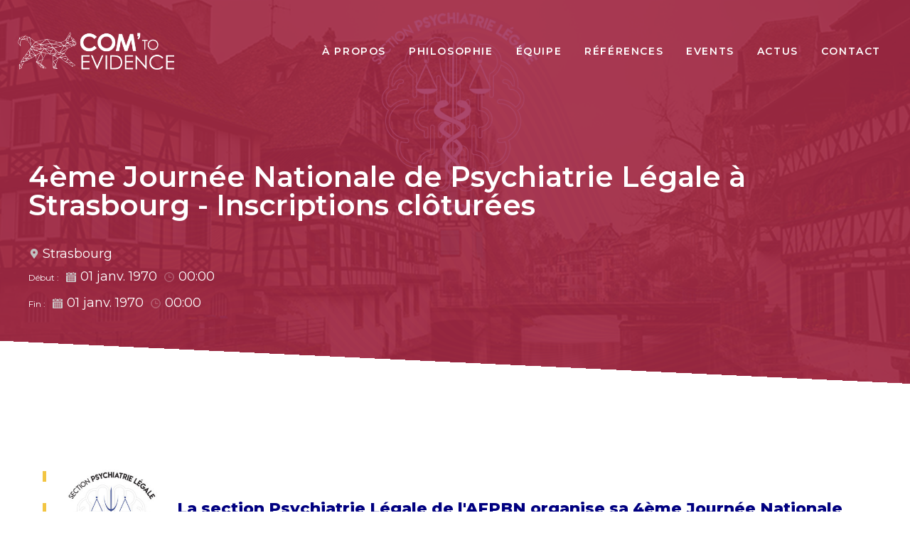

--- FILE ---
content_type: text/html; charset=UTF-8
request_url: https://www.comtoevidence.com/evenement/15/
body_size: 7142
content:

<!doctype html>

  <html class="no-js"  lang="fr-FR" prefix="og: http://ogp.me/ns#">

	<head>
		<meta charset="utf-8">
		
		<!-- Force IE to use the latest rendering engine available -->
		<meta http-equiv="X-UA-Compatible" content="IE=edge">

		<!-- Mobile Meta -->
		<meta name="viewport" content="width=device-width, initial-scale=1.0">
		<meta class="foundation-mq">
		
		<!-- If Site Icon isn't set in customizer -->
					<!-- Icons & Favicons -->
			<link rel="icon" href="https://www.comtoevidence.com/wp-content/themes/comtoevidence/favicon.png">
			<link href="https://www.comtoevidence.com/wp-content/themes/comtoevidence/assets/images/apple-icon-touch.png" rel="apple-touch-icon" />	
	    		<base href="https://www.comtoevidence.com/">
		<link rel="pingback" href="https://www.comtoevidence.com/xmlrpc.php">
		<script src="//cdnjs.cloudflare.com/ajax/libs/webfont/1.6.28/webfontloader.js"></script>
		<script>
		  WebFont.load({
		    google: {
		      families: ['Kaushan+Script', 'Montserrat:300,400,600,800']
		    }
		  });
		</script>
		<title>4ème Journée Nationale de Psychiatrie Légale à Strasbourg - Inscriptions clôturées | Com&#039;To&#039;Evidence - Agence de communication évènementielle</title>
		<title>Événement unique | Com&#039;To&#039;Evidence - Agence de communication évènementielle</title>

<!-- This site is optimized with the Yoast SEO plugin v11.1.1 - https://yoast.com/wordpress/plugins/seo/ -->
<link rel="canonical" href="https://www.comtoevidence.com/evenement/" />
<meta property="og:locale" content="fr_FR" />
<meta property="og:type" content="article" />
<meta property="og:title" content="Événement unique | Com&#039;To&#039;Evidence - Agence de communication évènementielle" />
<meta property="og:url" content="https://www.comtoevidence.com/evenement/" />
<meta property="og:site_name" content="Com&#039;To&#039;Evidence - Agence de communication évènementielle" />
<meta name="twitter:card" content="summary_large_image" />
<meta name="twitter:title" content="Événement unique | Com&#039;To&#039;Evidence - Agence de communication évènementielle" />
<script type='application/ld+json' class='yoast-schema-graph yoast-schema-graph--main'>{"@context":"https://schema.org","@graph":[{"@type":"Organization","@id":"https://www.comtoevidence.com/#organization","name":"","url":"https://www.comtoevidence.com/","sameAs":[]},{"@type":"WebSite","@id":"https://www.comtoevidence.com/#website","url":"https://www.comtoevidence.com/","name":"Com&#039;To&#039;Evidence - Agence de communication \u00e9v\u00e8nementielle","publisher":{"@id":"https://www.comtoevidence.com/#organization"},"potentialAction":{"@type":"SearchAction","target":"https://www.comtoevidence.com/?s={search_term_string}","query-input":"required name=search_term_string"}},{"@type":"WebPage","@id":"https://www.comtoevidence.com/evenement/#webpage","url":"https://www.comtoevidence.com/evenement/","inLanguage":"fr-FR","name":"\u00c9v\u00e9nement unique | Com&#039;To&#039;Evidence - Agence de communication \u00e9v\u00e8nementielle","isPartOf":{"@id":"https://www.comtoevidence.com/#website"},"datePublished":"2019-03-25T15:11:49+00:00","dateModified":"2019-03-25T16:17:09+00:00"}]}</script>
<!-- / Yoast SEO plugin. -->

<link rel='dns-prefetch' href='//maps.googleapis.com' />
<link rel='dns-prefetch' href='//s0.wp.com' />
<link rel='dns-prefetch' href='//www.google.com' />
<link rel='dns-prefetch' href='//cdnjs.cloudflare.com' />
<link rel="alternate" type="application/rss+xml" title="Com&#039;To&#039;Evidence - Agence de communication évènementielle &raquo; Flux" href="https://www.comtoevidence.com/feed/" />
<link rel="alternate" type="application/rss+xml" title="Com&#039;To&#039;Evidence - Agence de communication évènementielle &raquo; Flux des commentaires" href="https://www.comtoevidence.com/comments/feed/" />
<link rel='stylesheet' id='ebp_style-css'  href='https://www.comtoevidence.com/wp-content/plugins/eventBookingPro/css/frontend.css?ver=20170802' type='text/css' media='all' />
<link rel='stylesheet' id='ebp_frontend-style-css'  href='https://www.comtoevidence.com/wp-content/plugins/eventBookingPro/css/frontend-style.php?ver=20170802' type='text/css' media='all' />
<link rel='stylesheet' id='ebp-frontend-scroll-css-css'  href='https://www.comtoevidence.com/wp-content/plugins/eventBookingPro/js/scroll/jquery.scrollbar.css?ver=20170802' type='text/css' media='all' />
<link rel='stylesheet' id='ebp-forms-phone-css-css'  href='https://www.comtoevidence.com/wp-content/plugins/eventBookingProForms/css/phone.css?ver=20170520' type='text/css' media='all' />
<link rel='stylesheet' id='ebp_slick_style-css'  href='https://www.comtoevidence.com/wp-content/plugins/eventBookingProSlider/slick/slick.css?ver=20170802' type='text/css' media='all' />
<link rel='stylesheet' id='ebp_slick_theme_style-css'  href='https://www.comtoevidence.com/wp-content/plugins/eventBookingProSlider/slick/slick-theme.css?ver=20170802' type='text/css' media='all' />
<link rel='stylesheet' id='contact-form-7-css'  href='https://www.comtoevidence.com/wp-content/plugins/contact-form-7/includes/css/styles.css?ver=5.1.1' type='text/css' media='all' />
<link rel='stylesheet' id='site-css-css'  href='https://www.comtoevidence.com/wp-content/themes/comtoevidence/assets/styles/style.css?ver=1555923462' type='text/css' media='all' />
<link rel='stylesheet' id='jetpack_css-css'  href='https://c0.wp.com/p/jetpack/7.3/css/jetpack.css' type='text/css' media='all' />
<script type='text/javascript' src='//cdnjs.cloudflare.com/ajax/libs/jquery/3.3.1/jquery.min.js?ver=3.3.1'></script>
<script type='text/javascript' src='https://maps.googleapis.com/maps/api/js?v=3.exp&#038;key=AIzaSyB93QvPfyiQIxkWev7B_oUH6xFB55drZ08&#038;ver=5.1.1'></script>
<link rel='https://api.w.org/' href='https://www.comtoevidence.com/wp-json/' />
<link rel='shortlink' href='https://wp.me/PaUTDa-3x' />
<link rel="alternate" type="application/json+oembed" href="https://www.comtoevidence.com/wp-json/oembed/1.0/embed?url=https%3A%2F%2Fwww.comtoevidence.com%2Fevenement%2F" />
<link rel="alternate" type="text/xml+oembed" href="https://www.comtoevidence.com/wp-json/oembed/1.0/embed?url=https%3A%2F%2Fwww.comtoevidence.com%2Fevenement%2F&#038;format=xml" />
<!-- start Simple Custom CSS and JS -->
<style type="text/css">

      #events_slider .EBP--Slide .eventCardCnt {
        display: flex;
        flex-direction: column;
        justify-content: flex-end;
        min-height: 400px;
        height: 100%;
        max-width: calc(100% - 45px);
        padding-bottom: 0;
        border-radius: 10px;
        width: 100%;
        margin: 0 auto; }
        #events_slider .EBP--Slide .eventCardCnt .EBP--Card--Cnt {
          height: 100%;
          width: 100%;
          display: flex;
          flex-direction: column;
          justify-content: flex-end; }
          #events_slider  .EBP--Slide .eventCardCnt .EBP--Card--Cnt a.bg_link {
            height: 100%;
            display: flex;
            flex-direction: column;
            justify-content: flex-end; }
          #events_slider  .EBP--Slide .eventCardCnt .EBP--Card--Cnt .EBP--Card-Details {
            width: 100%;
            max-width: 100%;
            height: auto; }
            #events_slider  .EBP--Slide .eventCardCnt .EBP--Card--Cnt .EBP--Card-Details .title {
              font-size: 28px;
              line-height: 35px;
              color: #f2c543;
              font-family: "Kaushan Script", cursive;
              text-align: left;
              padding-left: 20px;
              padding-right: 20px;
              margin-bottom: 5px; }
            #events_slider  .EBP--Slide .eventCardCnt .EBP--Card--Cnt .EBP--Card-Details .EBP--Date-Details {
              font-size: 14px;
              color: #ffffff;
              font-weight: 400;
              padding: 0 20px 0 25px;
              text-align: left;
              border: none;
              margin-bottom: 5px; }
              #events_slider .EBP--Slide .eventCardCnt .EBP--Card--Cnt .EBP--Card-Details .EBP--Date-Details + .EBP--Card-EventDetails {
                margin-top: 15px; }
            #events_slider .EBP--Slide .eventCardCnt .EBP--Card--Cnt .EBP--Card-Details .EBP--Location {
              font-size: 14px;
              color: #ffffff;
              font-weight: 400;
              padding: 0 20px 0 25px;
              text-align: left; }
              #events_slider .EBP--Slide .eventCardCnt .EBP--Card--Cnt .EBP--Card-Details .EBP--Location a {
                font-size: 14px;
                color: #ffffff;
                font-weight: 400;
                padding: 0 20px 0 25px;
                text-align: left; }
            #events_slider .EBP--Slide .eventCardCnt .EBP--Card--Cnt .EBP--Card-Details .EBP--Card-EventDetails {
              color: #ffffff;
              font-size: 14px;
              color: #ffffff;
              font-weight: 400;
              display: flex;
              align-items: center;
              flex-wrap: wrap;
              margin-top: 5px; }
              #events_slider .EBP--Slide .eventCardCnt .EBP--Card--Cnt .EBP--Card-Details .EBP--Card-EventDetails .price {
                display: block;
                order: 2;
                flex: 0 0 auto;
                padding: 0 0 0 25px;
                color: white;
                font-size: 16px; }
              #events_slider .EBP--Slide .eventCardCnt .EBP--Card--Cnt .EBP--Card-Details .EBP--Card-EventDetails .spots {
                display: block;
                order: 1;
                flex: 0 0 auto;
                padding: 0 0 0 25px;
                margin-right: 0;
                color: white; }
              #events_slider .EBP--Slide .eventCardCnt .EBP--Card--Cnt .EBP--Card-Details .EBP--Card-EventDetails .buyCnt {
                display: block;
                order: 3;
                flex: 1 0 100%;
                max-width: 100%;
                width: 100%;
                margin-right: 0;
                margin-top: 20px; }
                #events_slider .EBP--Slide .eventCardCnt .EBP--Card--Cnt .EBP--Card-Details .EBP--Card-EventDetails .buyCnt a {
                  display: block;
                  margin: 0;
                  width: 100%;
                  border-top-left-radius: 0;
                  border-top-right-radius: 0;
                  border-bottom-left-radius: 10px;
                  border-bottom-right-radius: 10px;
                  background-color: #de8602;
                  font-weight: 700;
                  font-size: 16px;
                  text-transform: uppercase;
                  color: #ffffff;
                  padding: 20px 25px;
                  letter-spacing: 1px;
                  opacity: 1; }
                  #events_slider .EBP--Slide .eventCardCnt .EBP--Card--Cnt .EBP--Card-Details .EBP--Card-EventDetails .buyCnt a:focus {
                    outline: none; }
                  #events_slider .EBP--Slide .eventCardCnt .EBP--Card--Cnt .EBP--Card-Details .EBP--Card-EventDetails .buyCnt a:hover {
                    background-color: black; }
</style>
<!-- end Simple Custom CSS and JS -->
<!-- start Simple Custom CSS and JS -->
<style type="text/css">
.eventCardCnt .EBP--Card-EventDetails cite {
    color: white !important;
    padding: 1.7em;
}
@media screen and (min-width: 1024px){
    .home .sections #section4 .top_content .team_wrap .team_member {
        width: 33%!important;
        padding-bottom: 20px;
    }
}
.EBP--Card-EventDetails .price {
    display: none!important;
}

.EBP--modal .upload .fileupload-wrap .error{
color: #fff !important;
}

.EBP--modal .intl-tel-input:last-child {
    margin-left: 0px !important;
}

.home .eventCardCnt:before {
    background-color: rgba(0, 0, 0, 0.6) !important;
}

#events_slider .slick-track .EBP--Slide .eventCardCnt .EBP--Card--Cnt .EBP--Card-Details .title, #events_slider .slick-track .EBP--Slide .eventCardCnt .EBP--Card--Cnt .EBP--Card-Details .EBP--Date-Details, #events_slider .slick-track .EBP--Slide .eventCardCnt .EBP--Card--Cnt .EBP--Card-Details .EBP--Location {
    text-shadow: 0px 0px 10px #000;
}

.page-template-single-event .page_title .bg {
    background: rgba(151, 26, 71, .8) !important;
}
@media screen and (min-height:1000px){
.page-template-single-event .page_title {
    height: 50vh
}
}

#section7 .author {
    display: none;
}
p.byline {
    display: none;
}

.subtitle {
    display: none;
}

.home .sections #section4 .items .item .bg img {
    max-width: 120px;
}

.home .sections #section4 .items .item .icon {
    margin-bottom: 30px;
}

.home .sections #section4 .items .item .bg {
    display: none;
}

.Modal--Title, .Modal--OccurrenceSelect {
    color: #fff !important;
}
@media screen and (min-width:1080px){
#section4 .large-up-6 > .cell {
    width: 33.33333333%;
    height: 220px;
}
}

.home #header .top-bar.is-at-top .logo .logo-start {
    display: none;
}

.home .sections #section1 #carousel .slide.slide-type_b .grid-container .slide_wrap .slide_content .image img {
    max-height: 40vh;
}

.fieldHolder.hasCheckBoxes:not(.isTerms) span.label {
    display: block;
    width: 100%;
    float: left;
    position: fixed;
    padding: 0px;
}

.fieldHolder.hasCheckBoxes .inputholder {
    margin-top: 30px!important;
}

.fieldHolder.hasCheckBoxes .checkBoxStyle {
    margin-right: 20px!important;
}


/* MODAL BOOKING */


.Modal--Tickets span {
    color: #fff !important;
}

.EBP--content .cd-dropdown > span:after, .EBP--content .Modal-QuantityColumn, .EBP--content a.Modal--CouponBtn {
    color: #fff;
}

.EBP--content .cd-dropdown > span:after {
    background: #ffffff47;
}

.Modal-QuantityColumn.Modal--QuantityBtns span {
    color: #fff;
}

.Modal-QuantityColumn.single span {
    color: #fff;
}

a.Modal--QuantityBtn.up , a.Modal--QuantityBtn.down {
    color: #fff;
}

.EBP--content .Modal--QuantityBtns a {
    background: rgba(255, 255, 255, 0.15);
}

.EBP--modal .EBP--content .Modal--Tickets .Modal--TicketSelect .cd-dropdown ul li span {
    color: #000 !important;
    text-align: left;
    padding-left: 50px;
}


/* END MODAL */



.is-stuck#top-bar-menu  {
    box-shadow: 0px 0px 15px rgba(0,0,0,0.25);
}

section#section8 {
    display: none;
}

@media print, screen and (min-width: 64em){
.home .sections #section1 #carousel .slide.slide-type_b .grid-container .slide_wrap .slide_content .image {
    max-width: 25vw;
}
}

@media screen and (min-width: 75em){
#footer .inner-footer .socials .social img {
    max-width: 40px;
}
}

#footer .inner-footer .socials .social img {
    filter: brightness(0) invert(1);
}</style>
<!-- end Simple Custom CSS and JS -->

<link rel='dns-prefetch' href='//v0.wordpress.com'/>
<link rel='dns-prefetch' href='//c0.wp.com'/>
<link rel='dns-prefetch' href='//i0.wp.com'/>
<link rel='dns-prefetch' href='//i1.wp.com'/>
<link rel='dns-prefetch' href='//i2.wp.com'/>
<style type='text/css'>img#wpstats{display:none}</style>			<style type="text/css">
				/* If html does not have either class, do not show lazy loaded images. */
				html:not( .jetpack-lazy-images-js-enabled ):not( .js ) .jetpack-lazy-image {
					display: none;
				}
			</style>
			<script>
				document.documentElement.classList.add(
					'jetpack-lazy-images-js-enabled'
				);
			</script>
					<style type="text/css" id="wp-custom-css">
				.home .sections #section4 {
	background: #74AFAD; }

.home .sections #section6 {
    background-color: #74AFAD; }

#footer {
	background-color: #676d77;
}			</style>
		
	</head>
			
	<body class="page-template page-template-single-event page-template-single-event-php page page-id-219">

		<div class="off-canvas-wrapper">
			
			<!-- Load off-canvas container. Feel free to remove if not using. -->			
			
<div class="off-canvas position-right" id="off-canvas" data-off-canvas>
	<ul id="offcanvas-menu" class="vertical menu"><li id="menu-item-165" class="menu-item menu-item-type-custom menu-item-object-custom menu-item-165"><a href="https://www.comtoevidence.com/#section2">À Propos</a></li>
<li id="menu-item-166" class="menu-item menu-item-type-custom menu-item-object-custom menu-item-166"><a href="https://www.comtoevidence.com/#section3">Philosophie</a></li>
<li id="menu-item-167" class="menu-item menu-item-type-custom menu-item-object-custom menu-item-167"><a href="https://www.comtoevidence.com/#section4">Équipe</a></li>
<li id="menu-item-169" class="menu-item menu-item-type-post_type menu-item-object-page menu-item-169"><a href="https://www.comtoevidence.com/portfolios/">Références</a></li>
<li id="menu-item-193" class="menu-item menu-item-type-post_type menu-item-object-page menu-item-193"><a href="https://www.comtoevidence.com/evenements/">Events</a></li>
<li id="menu-item-170" class="menu-item menu-item-type-post_type menu-item-object-page menu-item-170"><a href="https://www.comtoevidence.com/actualites/">Actus</a></li>
<li id="menu-item-171" class="menu-item menu-item-type-custom menu-item-object-custom menu-item-171"><a href="https://www.comtoevidence.com/#section9">Contact</a></li>
</ul></div>
			
			<div class="off-canvas-content" data-off-canvas-content>
				
				<header id="header" role="banner" data-sticky-container>
							
					 <!-- This navs will be applied to the topbar, above all content 
						  To see additional nav styles, visit the /parts directory -->
					 <div class="top-bar-wrap">
	<div class="top-bar" id="top-bar-menu" data-sticky data-options="marginTop:0;" data-sticky-on="large">
		<div class="top-bar-left">
			<ul class="menu logo">
				<li><a href="https://www.comtoevidence.com"><img src="https://www.comtoevidence.com/wp-content/themes/comtoevidence/assets/images/logo.png" class="logo-start" /><img src="https://www.comtoevidence.com/wp-content/themes/comtoevidence/assets/images/logo-fixed.png" class="logo-fixed" style="display: none;" /></a></li>
			</ul>
		</div>
		<div class="top-bar-right show-for-large">
			<ul id="main-nav" class="medium-horizontal menu" data-magellan data-offset="50"><li class="menu-item menu-item-type-custom menu-item-object-custom menu-item-165"><a href="https://www.comtoevidence.com/#section2">À Propos</a></li>
<li class="menu-item menu-item-type-custom menu-item-object-custom menu-item-166"><a href="https://www.comtoevidence.com/#section3">Philosophie</a></li>
<li class="menu-item menu-item-type-custom menu-item-object-custom menu-item-167"><a href="https://www.comtoevidence.com/#section4">Équipe</a></li>
<li class="menu-item menu-item-type-post_type menu-item-object-page menu-item-169"><a href="https://www.comtoevidence.com/portfolios/">Références</a></li>
<li class="menu-item menu-item-type-post_type menu-item-object-page menu-item-193"><a href="https://www.comtoevidence.com/evenements/">Events</a></li>
<li class="menu-item menu-item-type-post_type menu-item-object-page menu-item-170"><a href="https://www.comtoevidence.com/actualites/">Actus</a></li>
<li class="menu-item menu-item-type-custom menu-item-object-custom menu-item-171"><a href="https://www.comtoevidence.com/#section9">Contact</a></li>
</ul>	
		</div>
		<div class="top-bar-right menu_mobile hide-for-large">
			<ul class="menu">
				<li><button class="menu-icon" type="button" data-toggle="off-canvas"></button></li>
			</ul>
		</div>
	</div>
</div>	 	
				</header> <!-- end .header -->			
	<div class="content">
	
		<div class="inner-content">
	
		    <main class="main" role="main">
				
				<div class="grid-x grid-padding-x page_title" style="background-image: url(https://www.comtoevidence.com/wp-content/uploads/2022/04/BANNIERE-V2.png); background-color: rgb(170,112,52);"><div class="bg" style="background-color: rgba(170,112,52,0.5);"></div><div class="cell small-12"><div class="header_container eventDisplayCnt lite"><div class="subtitle">Événement</div><h1>4ème Journée Nationale de Psychiatrie Légale à Strasbourg - Inscriptions clôturées</h1><div class="address EBP--Location"><a href="http://maps.google.com/?q=" target="_blank">Strasbourg</a></div><div class="date"><div class="EBP--Date-Details"><input name="ebpMobilegPage" value="https://www.comtoevidence.com/mobile-booking-page/" type= "hidden" /><div class="dateCnt"><div class="dates"><div class="dateWrap"><div class="datelabel">Début :</div><div class="eventDate">01 janv. 1970</div><div class="time">00:00</div></div><div class="dateWrap" style="margin-top:10px;"><div class="datelabel">Fin :</div><div class="eventDate" >01 janv. 1970</div><div class="time" >00:00</div></div></div></div></div></div></div></div></div><div class="event-container eventDisplayCnt"><div class="grid-container"><div class="grid-x grid-padding-x event_content"><div class="cell small-12"><div class="entry-content"><p><img class="wp-image-413 alignleft" src="https://www.comtoevidence.com/wp-content/uploads/2019/06/LOGO-PL-AFPBN-239x300.jpg" alt="" width="135" height="170" /></p><h3> </h3><h3><span style="color: #000080;">La section Psychiatrie Légale de l'AFPBN organise sa 4ème Journée Nationale de Psychiatrie Légale à Strasbourg, le 7 octobre 2022.</span></h3><hr /><p>Cette année, la Journée Nationale de Psychiatrie Légale se déroulera à Strasbourg. </p><p>Adresse : Faculté de chirurgie dentaire, 8 rue Sainte Elisabeth, 67 000 Strasbourg</p><p><em>Retrouvez le programme téléchargeable ici : <a href="https://www.comtoevidence.com/wp-content/uploads/2022/09/PROG-SPL-2022.pdf">PROGRAMME SPL 2022</a></em></p><p class="p1"><span style="color: #ff6600;"><strong>-</strong></span></p><p class="p1"><span style="color: #ff6600;"><strong>PARTENARIAT AVEC LE CNQSP POUR LA FORMATION CONTINUE </strong></span><strong style="color: #ff6600;">AGRÉMENT N° 53350920735</strong></p><p class="p1"><span style="color: #ff6600;">Les demandes de prise en charge et règlements des droits d’inscriptions pour la Formation Continue sont gérées par le CNQSP, partenaire de l'AFPBN. </span><span style="color: #ff6600;">Merci de cocher la case prévue à cet effet sur le formulaire ci-après pour être mis en relation avec le CNQSP. </span></p><p class="p1"><span style="color: #ff6600;"><strong><span style="text-decoration: underline;">Un chèque de caution est obligatoire pour valider votre inscription et sera à adresser à l'AFPBN. </span></strong></span></p><p><span class="s2"><strong>Renseignements :</strong> <a href="mailto:event3@comtoevidence.com"><span class="s3">event3@comtoevidence.com</span></a></span></p></div></div></div><div class="grid-x grid-padding-x map_wrap"><div class="cell small-12 entry-content"></div></div><div class="grid-x grid-padding-x button_wrap"><div class="cell small-12"><div class="eventBtnCnt"><input name= "ajaxlink" value="https://www.comtoevidence.com" type= "hidden"  /><div class="eb_frontend"><input name="ebpMobilegPage" value="https://www.comtoevidence.com/mobile-booking-page/" type= "hidden" /><div class="buy" style="margin: 0 auto; padding-top: 10px; padding-bottom:0px;"><cite>Réservation terminée</cite></div></div></div></div></div></div></div>							

			</main> <!-- end #main -->
		    
		</div> <!-- end #inner-content -->
	
	</div> <!-- end #content -->

					
				<footer id="footer" role="contentinfo">
					<div class="arrow"><svg xmlns="http://www.w3.org/2000/svg" width="1920" height="101" viewBox="-0.024 0.001 1920 101"><path fill="#676D77" d="M1942.946 101.001L0 100.829 973.967 0l968.979 101.001z"/></svg></div>
					<div class="grid-container">
					<div class="inner-footer grid-x grid-margin-x grid-padding-x align-middle">
						<div class="logo cell shrink">
							<a href="https://www.comtoevidence.com"><img src="https://www.comtoevidence.com/wp-content/themes/comtoevidence/assets/images/logo.png" /></a>
						</div>
						<div class="menu cell shrink">
							<ul id="footer-links" class="vertical menu"><li id="menu-item-88" class="menu-item menu-item-type-post_type menu-item-object-page menu-item-88"><a href="https://www.comtoevidence.com/mentions-legales/">Mentions Légales</a></li>
<li id="menu-item-229" class="menu-item menu-item-type-post_type menu-item-object-page menu-item-229"><a href="https://www.comtoevidence.com/politique-de-confidentialite/">Politique de confidentialité</a></li>
<li id="menu-item-87" class="menu-item menu-item-type-custom menu-item-object-custom menu-item-87"><a href="/#section9">Contactez-nous</a></li>
</ul>						</div>
						<div class="socials cell">
							<div class="social linkedin"><a title="Linkedin" href="https://fr.linkedin.com/company/com-to-evidence" target="_blank"><img src="https://www.comtoevidence.com/wp-content/themes/comtoevidence/assets/images/linkedin.png" /></a></div>						</div>
					</div> <!-- end #inner-footer -->
					</div>
				
				</footer> <!-- end .footer -->
			
			</div>  <!-- end .off-canvas-content -->
					
		</div> <!-- end .off-canvas-wrapper -->
		
			<div style="display:none">
	</div>
<script type='text/javascript' src='https://www.comtoevidence.com/wp-content/plugins/eventBookingPro/js/helpers.js?ver=20170802'></script>
<script type='text/javascript' src='https://www.comtoevidence.com/wp-content/plugins/eventBookingPro/js/jquery.dropdown.js?ver=20170802'></script>
<script type='text/javascript' src='https://www.comtoevidence.com/wp-content/plugins/eventBookingPro/js/jquery.ebpFullCalendar.js?ver=20170802'></script>
<script type='text/javascript' src='https://www.comtoevidence.com/wp-content/plugins/eventBookingPro/js/EbpUtil.js?ver=20170802'></script>
<script type='text/javascript' src='https://www.comtoevidence.com/wp-content/plugins/eventBookingPro/js/jquery.qtip.min.js?ver=5.1.1'></script>
<script type='text/javascript' src='https://www.comtoevidence.com/wp-content/plugins/eventBookingPro/js/scroll/jquery.scrollbar.js?ver=20170802'></script>
<script type='text/javascript' src='https://www.comtoevidence.com/wp-content/plugins/eventBookingPro/js/card/jquery.card.js?ver=20170802'></script>
<script type='text/javascript' src='https://www.comtoevidence.com/wp-content/plugins/eventBookingPro/js/frontend.js?ver=dsajjdj221312321'></script>
<script type='text/javascript' src='https://www.comtoevidence.com/wp-content/plugins/eventBookingProForms/js/phone/intlTelInput.min.js?ver=20170520'></script>
<script type='text/javascript' src='https://www.comtoevidence.com/wp-content/plugins/eventBookingProSlider/slick/slick.min.js?ver=20170802'></script>
<script type='text/javascript' src='https://c0.wp.com/p/jetpack/7.3/_inc/build/photon/photon.min.js'></script>
<script type='text/javascript'>
/* <![CDATA[ */
var wpcf7 = {"apiSettings":{"root":"https:\/\/www.comtoevidence.com\/wp-json\/contact-form-7\/v1","namespace":"contact-form-7\/v1"},"cached":"1"};
/* ]]> */
</script>
<script type='text/javascript' src='https://www.comtoevidence.com/wp-content/plugins/contact-form-7/includes/js/scripts.js?ver=5.1.1'></script>
<script type='text/javascript' src='https://s0.wp.com/wp-content/js/devicepx-jetpack.js?ver=202605'></script>
<script type='text/javascript' src='https://www.google.com/recaptcha/api.js?render=6LdO-2waAAAAAI-sPaVZCGbR1HILxbF9FTrFAGuC&#038;ver=3.0'></script>
<script type='text/javascript' src='https://c0.wp.com/p/jetpack/7.3/_inc/build/lazy-images/js/lazy-images.min.js'></script>
<script type='text/javascript' src='https://www.comtoevidence.com/wp-content/themes/comtoevidence/uploads/jquery.ui.widget.js?ver=3.5.7'></script>
<script type='text/javascript' src='https://www.comtoevidence.com/wp-content/themes/comtoevidence/uploads/jquery.iframe-transport.js?ver=3.5.7'></script>
<script type='text/javascript' src='https://www.comtoevidence.com/wp-content/themes/comtoevidence/uploads/jquery.fileupload.js?ver=3.5.7'></script>
<script type='text/javascript'>
/* <![CDATA[ */
var site_vars = {"single_event":"https:\/\/www.comtoevidence.com\/evenement\/","upload_event":"https:\/\/www.comtoevidence.com\/wp-content\/event_uploads\/"};
/* ]]> */
</script>
<script type='text/javascript' src='https://www.comtoevidence.com/wp-content/themes/comtoevidence/assets/scripts/scripts.js?ver=1556301743'></script>
<script type="text/javascript">
( function( grecaptcha, sitekey ) {

	var wpcf7recaptcha = {
		execute: function() {
			grecaptcha.execute(
				sitekey,
				{ action: 'homepage' }
			).then( function( token ) {
				var forms = document.getElementsByTagName( 'form' );

				for ( var i = 0; i < forms.length; i++ ) {
					var fields = forms[ i ].getElementsByTagName( 'input' );

					for ( var j = 0; j < fields.length; j++ ) {
						var field = fields[ j ];

						if ( 'g-recaptcha-response' === field.getAttribute( 'name' ) ) {
							field.setAttribute( 'value', token );
							break;
						}
					}
				}
			} );
		}
	};

	grecaptcha.ready( wpcf7recaptcha.execute );

	document.addEventListener( 'wpcf7submit', wpcf7recaptcha.execute, false );

} )( grecaptcha, '6LdO-2waAAAAAI-sPaVZCGbR1HILxbF9FTrFAGuC' );
</script>
<script type='text/javascript' src='https://stats.wp.com/e-202605.js' async='async' defer='defer'></script>
<script type='text/javascript'>
	_stq = window._stq || [];
	_stq.push([ 'view', {v:'ext',j:'1:7.3',blog:'161323576',post:'219',tz:'1',srv:'www.comtoevidence.com'} ]);
	_stq.push([ 'clickTrackerInit', '161323576', '219' ]);
</script>

				
	</body>
	
</html> <!-- end page -->

--- FILE ---
content_type: text/html; charset=utf-8
request_url: https://www.google.com/recaptcha/api2/anchor?ar=1&k=6LdO-2waAAAAAI-sPaVZCGbR1HILxbF9FTrFAGuC&co=aHR0cHM6Ly93d3cuY29tdG9ldmlkZW5jZS5jb206NDQz&hl=en&v=N67nZn4AqZkNcbeMu4prBgzg&size=invisible&anchor-ms=20000&execute-ms=30000&cb=2lsj6jxyeczp
body_size: 48715
content:
<!DOCTYPE HTML><html dir="ltr" lang="en"><head><meta http-equiv="Content-Type" content="text/html; charset=UTF-8">
<meta http-equiv="X-UA-Compatible" content="IE=edge">
<title>reCAPTCHA</title>
<style type="text/css">
/* cyrillic-ext */
@font-face {
  font-family: 'Roboto';
  font-style: normal;
  font-weight: 400;
  font-stretch: 100%;
  src: url(//fonts.gstatic.com/s/roboto/v48/KFO7CnqEu92Fr1ME7kSn66aGLdTylUAMa3GUBHMdazTgWw.woff2) format('woff2');
  unicode-range: U+0460-052F, U+1C80-1C8A, U+20B4, U+2DE0-2DFF, U+A640-A69F, U+FE2E-FE2F;
}
/* cyrillic */
@font-face {
  font-family: 'Roboto';
  font-style: normal;
  font-weight: 400;
  font-stretch: 100%;
  src: url(//fonts.gstatic.com/s/roboto/v48/KFO7CnqEu92Fr1ME7kSn66aGLdTylUAMa3iUBHMdazTgWw.woff2) format('woff2');
  unicode-range: U+0301, U+0400-045F, U+0490-0491, U+04B0-04B1, U+2116;
}
/* greek-ext */
@font-face {
  font-family: 'Roboto';
  font-style: normal;
  font-weight: 400;
  font-stretch: 100%;
  src: url(//fonts.gstatic.com/s/roboto/v48/KFO7CnqEu92Fr1ME7kSn66aGLdTylUAMa3CUBHMdazTgWw.woff2) format('woff2');
  unicode-range: U+1F00-1FFF;
}
/* greek */
@font-face {
  font-family: 'Roboto';
  font-style: normal;
  font-weight: 400;
  font-stretch: 100%;
  src: url(//fonts.gstatic.com/s/roboto/v48/KFO7CnqEu92Fr1ME7kSn66aGLdTylUAMa3-UBHMdazTgWw.woff2) format('woff2');
  unicode-range: U+0370-0377, U+037A-037F, U+0384-038A, U+038C, U+038E-03A1, U+03A3-03FF;
}
/* math */
@font-face {
  font-family: 'Roboto';
  font-style: normal;
  font-weight: 400;
  font-stretch: 100%;
  src: url(//fonts.gstatic.com/s/roboto/v48/KFO7CnqEu92Fr1ME7kSn66aGLdTylUAMawCUBHMdazTgWw.woff2) format('woff2');
  unicode-range: U+0302-0303, U+0305, U+0307-0308, U+0310, U+0312, U+0315, U+031A, U+0326-0327, U+032C, U+032F-0330, U+0332-0333, U+0338, U+033A, U+0346, U+034D, U+0391-03A1, U+03A3-03A9, U+03B1-03C9, U+03D1, U+03D5-03D6, U+03F0-03F1, U+03F4-03F5, U+2016-2017, U+2034-2038, U+203C, U+2040, U+2043, U+2047, U+2050, U+2057, U+205F, U+2070-2071, U+2074-208E, U+2090-209C, U+20D0-20DC, U+20E1, U+20E5-20EF, U+2100-2112, U+2114-2115, U+2117-2121, U+2123-214F, U+2190, U+2192, U+2194-21AE, U+21B0-21E5, U+21F1-21F2, U+21F4-2211, U+2213-2214, U+2216-22FF, U+2308-230B, U+2310, U+2319, U+231C-2321, U+2336-237A, U+237C, U+2395, U+239B-23B7, U+23D0, U+23DC-23E1, U+2474-2475, U+25AF, U+25B3, U+25B7, U+25BD, U+25C1, U+25CA, U+25CC, U+25FB, U+266D-266F, U+27C0-27FF, U+2900-2AFF, U+2B0E-2B11, U+2B30-2B4C, U+2BFE, U+3030, U+FF5B, U+FF5D, U+1D400-1D7FF, U+1EE00-1EEFF;
}
/* symbols */
@font-face {
  font-family: 'Roboto';
  font-style: normal;
  font-weight: 400;
  font-stretch: 100%;
  src: url(//fonts.gstatic.com/s/roboto/v48/KFO7CnqEu92Fr1ME7kSn66aGLdTylUAMaxKUBHMdazTgWw.woff2) format('woff2');
  unicode-range: U+0001-000C, U+000E-001F, U+007F-009F, U+20DD-20E0, U+20E2-20E4, U+2150-218F, U+2190, U+2192, U+2194-2199, U+21AF, U+21E6-21F0, U+21F3, U+2218-2219, U+2299, U+22C4-22C6, U+2300-243F, U+2440-244A, U+2460-24FF, U+25A0-27BF, U+2800-28FF, U+2921-2922, U+2981, U+29BF, U+29EB, U+2B00-2BFF, U+4DC0-4DFF, U+FFF9-FFFB, U+10140-1018E, U+10190-1019C, U+101A0, U+101D0-101FD, U+102E0-102FB, U+10E60-10E7E, U+1D2C0-1D2D3, U+1D2E0-1D37F, U+1F000-1F0FF, U+1F100-1F1AD, U+1F1E6-1F1FF, U+1F30D-1F30F, U+1F315, U+1F31C, U+1F31E, U+1F320-1F32C, U+1F336, U+1F378, U+1F37D, U+1F382, U+1F393-1F39F, U+1F3A7-1F3A8, U+1F3AC-1F3AF, U+1F3C2, U+1F3C4-1F3C6, U+1F3CA-1F3CE, U+1F3D4-1F3E0, U+1F3ED, U+1F3F1-1F3F3, U+1F3F5-1F3F7, U+1F408, U+1F415, U+1F41F, U+1F426, U+1F43F, U+1F441-1F442, U+1F444, U+1F446-1F449, U+1F44C-1F44E, U+1F453, U+1F46A, U+1F47D, U+1F4A3, U+1F4B0, U+1F4B3, U+1F4B9, U+1F4BB, U+1F4BF, U+1F4C8-1F4CB, U+1F4D6, U+1F4DA, U+1F4DF, U+1F4E3-1F4E6, U+1F4EA-1F4ED, U+1F4F7, U+1F4F9-1F4FB, U+1F4FD-1F4FE, U+1F503, U+1F507-1F50B, U+1F50D, U+1F512-1F513, U+1F53E-1F54A, U+1F54F-1F5FA, U+1F610, U+1F650-1F67F, U+1F687, U+1F68D, U+1F691, U+1F694, U+1F698, U+1F6AD, U+1F6B2, U+1F6B9-1F6BA, U+1F6BC, U+1F6C6-1F6CF, U+1F6D3-1F6D7, U+1F6E0-1F6EA, U+1F6F0-1F6F3, U+1F6F7-1F6FC, U+1F700-1F7FF, U+1F800-1F80B, U+1F810-1F847, U+1F850-1F859, U+1F860-1F887, U+1F890-1F8AD, U+1F8B0-1F8BB, U+1F8C0-1F8C1, U+1F900-1F90B, U+1F93B, U+1F946, U+1F984, U+1F996, U+1F9E9, U+1FA00-1FA6F, U+1FA70-1FA7C, U+1FA80-1FA89, U+1FA8F-1FAC6, U+1FACE-1FADC, U+1FADF-1FAE9, U+1FAF0-1FAF8, U+1FB00-1FBFF;
}
/* vietnamese */
@font-face {
  font-family: 'Roboto';
  font-style: normal;
  font-weight: 400;
  font-stretch: 100%;
  src: url(//fonts.gstatic.com/s/roboto/v48/KFO7CnqEu92Fr1ME7kSn66aGLdTylUAMa3OUBHMdazTgWw.woff2) format('woff2');
  unicode-range: U+0102-0103, U+0110-0111, U+0128-0129, U+0168-0169, U+01A0-01A1, U+01AF-01B0, U+0300-0301, U+0303-0304, U+0308-0309, U+0323, U+0329, U+1EA0-1EF9, U+20AB;
}
/* latin-ext */
@font-face {
  font-family: 'Roboto';
  font-style: normal;
  font-weight: 400;
  font-stretch: 100%;
  src: url(//fonts.gstatic.com/s/roboto/v48/KFO7CnqEu92Fr1ME7kSn66aGLdTylUAMa3KUBHMdazTgWw.woff2) format('woff2');
  unicode-range: U+0100-02BA, U+02BD-02C5, U+02C7-02CC, U+02CE-02D7, U+02DD-02FF, U+0304, U+0308, U+0329, U+1D00-1DBF, U+1E00-1E9F, U+1EF2-1EFF, U+2020, U+20A0-20AB, U+20AD-20C0, U+2113, U+2C60-2C7F, U+A720-A7FF;
}
/* latin */
@font-face {
  font-family: 'Roboto';
  font-style: normal;
  font-weight: 400;
  font-stretch: 100%;
  src: url(//fonts.gstatic.com/s/roboto/v48/KFO7CnqEu92Fr1ME7kSn66aGLdTylUAMa3yUBHMdazQ.woff2) format('woff2');
  unicode-range: U+0000-00FF, U+0131, U+0152-0153, U+02BB-02BC, U+02C6, U+02DA, U+02DC, U+0304, U+0308, U+0329, U+2000-206F, U+20AC, U+2122, U+2191, U+2193, U+2212, U+2215, U+FEFF, U+FFFD;
}
/* cyrillic-ext */
@font-face {
  font-family: 'Roboto';
  font-style: normal;
  font-weight: 500;
  font-stretch: 100%;
  src: url(//fonts.gstatic.com/s/roboto/v48/KFO7CnqEu92Fr1ME7kSn66aGLdTylUAMa3GUBHMdazTgWw.woff2) format('woff2');
  unicode-range: U+0460-052F, U+1C80-1C8A, U+20B4, U+2DE0-2DFF, U+A640-A69F, U+FE2E-FE2F;
}
/* cyrillic */
@font-face {
  font-family: 'Roboto';
  font-style: normal;
  font-weight: 500;
  font-stretch: 100%;
  src: url(//fonts.gstatic.com/s/roboto/v48/KFO7CnqEu92Fr1ME7kSn66aGLdTylUAMa3iUBHMdazTgWw.woff2) format('woff2');
  unicode-range: U+0301, U+0400-045F, U+0490-0491, U+04B0-04B1, U+2116;
}
/* greek-ext */
@font-face {
  font-family: 'Roboto';
  font-style: normal;
  font-weight: 500;
  font-stretch: 100%;
  src: url(//fonts.gstatic.com/s/roboto/v48/KFO7CnqEu92Fr1ME7kSn66aGLdTylUAMa3CUBHMdazTgWw.woff2) format('woff2');
  unicode-range: U+1F00-1FFF;
}
/* greek */
@font-face {
  font-family: 'Roboto';
  font-style: normal;
  font-weight: 500;
  font-stretch: 100%;
  src: url(//fonts.gstatic.com/s/roboto/v48/KFO7CnqEu92Fr1ME7kSn66aGLdTylUAMa3-UBHMdazTgWw.woff2) format('woff2');
  unicode-range: U+0370-0377, U+037A-037F, U+0384-038A, U+038C, U+038E-03A1, U+03A3-03FF;
}
/* math */
@font-face {
  font-family: 'Roboto';
  font-style: normal;
  font-weight: 500;
  font-stretch: 100%;
  src: url(//fonts.gstatic.com/s/roboto/v48/KFO7CnqEu92Fr1ME7kSn66aGLdTylUAMawCUBHMdazTgWw.woff2) format('woff2');
  unicode-range: U+0302-0303, U+0305, U+0307-0308, U+0310, U+0312, U+0315, U+031A, U+0326-0327, U+032C, U+032F-0330, U+0332-0333, U+0338, U+033A, U+0346, U+034D, U+0391-03A1, U+03A3-03A9, U+03B1-03C9, U+03D1, U+03D5-03D6, U+03F0-03F1, U+03F4-03F5, U+2016-2017, U+2034-2038, U+203C, U+2040, U+2043, U+2047, U+2050, U+2057, U+205F, U+2070-2071, U+2074-208E, U+2090-209C, U+20D0-20DC, U+20E1, U+20E5-20EF, U+2100-2112, U+2114-2115, U+2117-2121, U+2123-214F, U+2190, U+2192, U+2194-21AE, U+21B0-21E5, U+21F1-21F2, U+21F4-2211, U+2213-2214, U+2216-22FF, U+2308-230B, U+2310, U+2319, U+231C-2321, U+2336-237A, U+237C, U+2395, U+239B-23B7, U+23D0, U+23DC-23E1, U+2474-2475, U+25AF, U+25B3, U+25B7, U+25BD, U+25C1, U+25CA, U+25CC, U+25FB, U+266D-266F, U+27C0-27FF, U+2900-2AFF, U+2B0E-2B11, U+2B30-2B4C, U+2BFE, U+3030, U+FF5B, U+FF5D, U+1D400-1D7FF, U+1EE00-1EEFF;
}
/* symbols */
@font-face {
  font-family: 'Roboto';
  font-style: normal;
  font-weight: 500;
  font-stretch: 100%;
  src: url(//fonts.gstatic.com/s/roboto/v48/KFO7CnqEu92Fr1ME7kSn66aGLdTylUAMaxKUBHMdazTgWw.woff2) format('woff2');
  unicode-range: U+0001-000C, U+000E-001F, U+007F-009F, U+20DD-20E0, U+20E2-20E4, U+2150-218F, U+2190, U+2192, U+2194-2199, U+21AF, U+21E6-21F0, U+21F3, U+2218-2219, U+2299, U+22C4-22C6, U+2300-243F, U+2440-244A, U+2460-24FF, U+25A0-27BF, U+2800-28FF, U+2921-2922, U+2981, U+29BF, U+29EB, U+2B00-2BFF, U+4DC0-4DFF, U+FFF9-FFFB, U+10140-1018E, U+10190-1019C, U+101A0, U+101D0-101FD, U+102E0-102FB, U+10E60-10E7E, U+1D2C0-1D2D3, U+1D2E0-1D37F, U+1F000-1F0FF, U+1F100-1F1AD, U+1F1E6-1F1FF, U+1F30D-1F30F, U+1F315, U+1F31C, U+1F31E, U+1F320-1F32C, U+1F336, U+1F378, U+1F37D, U+1F382, U+1F393-1F39F, U+1F3A7-1F3A8, U+1F3AC-1F3AF, U+1F3C2, U+1F3C4-1F3C6, U+1F3CA-1F3CE, U+1F3D4-1F3E0, U+1F3ED, U+1F3F1-1F3F3, U+1F3F5-1F3F7, U+1F408, U+1F415, U+1F41F, U+1F426, U+1F43F, U+1F441-1F442, U+1F444, U+1F446-1F449, U+1F44C-1F44E, U+1F453, U+1F46A, U+1F47D, U+1F4A3, U+1F4B0, U+1F4B3, U+1F4B9, U+1F4BB, U+1F4BF, U+1F4C8-1F4CB, U+1F4D6, U+1F4DA, U+1F4DF, U+1F4E3-1F4E6, U+1F4EA-1F4ED, U+1F4F7, U+1F4F9-1F4FB, U+1F4FD-1F4FE, U+1F503, U+1F507-1F50B, U+1F50D, U+1F512-1F513, U+1F53E-1F54A, U+1F54F-1F5FA, U+1F610, U+1F650-1F67F, U+1F687, U+1F68D, U+1F691, U+1F694, U+1F698, U+1F6AD, U+1F6B2, U+1F6B9-1F6BA, U+1F6BC, U+1F6C6-1F6CF, U+1F6D3-1F6D7, U+1F6E0-1F6EA, U+1F6F0-1F6F3, U+1F6F7-1F6FC, U+1F700-1F7FF, U+1F800-1F80B, U+1F810-1F847, U+1F850-1F859, U+1F860-1F887, U+1F890-1F8AD, U+1F8B0-1F8BB, U+1F8C0-1F8C1, U+1F900-1F90B, U+1F93B, U+1F946, U+1F984, U+1F996, U+1F9E9, U+1FA00-1FA6F, U+1FA70-1FA7C, U+1FA80-1FA89, U+1FA8F-1FAC6, U+1FACE-1FADC, U+1FADF-1FAE9, U+1FAF0-1FAF8, U+1FB00-1FBFF;
}
/* vietnamese */
@font-face {
  font-family: 'Roboto';
  font-style: normal;
  font-weight: 500;
  font-stretch: 100%;
  src: url(//fonts.gstatic.com/s/roboto/v48/KFO7CnqEu92Fr1ME7kSn66aGLdTylUAMa3OUBHMdazTgWw.woff2) format('woff2');
  unicode-range: U+0102-0103, U+0110-0111, U+0128-0129, U+0168-0169, U+01A0-01A1, U+01AF-01B0, U+0300-0301, U+0303-0304, U+0308-0309, U+0323, U+0329, U+1EA0-1EF9, U+20AB;
}
/* latin-ext */
@font-face {
  font-family: 'Roboto';
  font-style: normal;
  font-weight: 500;
  font-stretch: 100%;
  src: url(//fonts.gstatic.com/s/roboto/v48/KFO7CnqEu92Fr1ME7kSn66aGLdTylUAMa3KUBHMdazTgWw.woff2) format('woff2');
  unicode-range: U+0100-02BA, U+02BD-02C5, U+02C7-02CC, U+02CE-02D7, U+02DD-02FF, U+0304, U+0308, U+0329, U+1D00-1DBF, U+1E00-1E9F, U+1EF2-1EFF, U+2020, U+20A0-20AB, U+20AD-20C0, U+2113, U+2C60-2C7F, U+A720-A7FF;
}
/* latin */
@font-face {
  font-family: 'Roboto';
  font-style: normal;
  font-weight: 500;
  font-stretch: 100%;
  src: url(//fonts.gstatic.com/s/roboto/v48/KFO7CnqEu92Fr1ME7kSn66aGLdTylUAMa3yUBHMdazQ.woff2) format('woff2');
  unicode-range: U+0000-00FF, U+0131, U+0152-0153, U+02BB-02BC, U+02C6, U+02DA, U+02DC, U+0304, U+0308, U+0329, U+2000-206F, U+20AC, U+2122, U+2191, U+2193, U+2212, U+2215, U+FEFF, U+FFFD;
}
/* cyrillic-ext */
@font-face {
  font-family: 'Roboto';
  font-style: normal;
  font-weight: 900;
  font-stretch: 100%;
  src: url(//fonts.gstatic.com/s/roboto/v48/KFO7CnqEu92Fr1ME7kSn66aGLdTylUAMa3GUBHMdazTgWw.woff2) format('woff2');
  unicode-range: U+0460-052F, U+1C80-1C8A, U+20B4, U+2DE0-2DFF, U+A640-A69F, U+FE2E-FE2F;
}
/* cyrillic */
@font-face {
  font-family: 'Roboto';
  font-style: normal;
  font-weight: 900;
  font-stretch: 100%;
  src: url(//fonts.gstatic.com/s/roboto/v48/KFO7CnqEu92Fr1ME7kSn66aGLdTylUAMa3iUBHMdazTgWw.woff2) format('woff2');
  unicode-range: U+0301, U+0400-045F, U+0490-0491, U+04B0-04B1, U+2116;
}
/* greek-ext */
@font-face {
  font-family: 'Roboto';
  font-style: normal;
  font-weight: 900;
  font-stretch: 100%;
  src: url(//fonts.gstatic.com/s/roboto/v48/KFO7CnqEu92Fr1ME7kSn66aGLdTylUAMa3CUBHMdazTgWw.woff2) format('woff2');
  unicode-range: U+1F00-1FFF;
}
/* greek */
@font-face {
  font-family: 'Roboto';
  font-style: normal;
  font-weight: 900;
  font-stretch: 100%;
  src: url(//fonts.gstatic.com/s/roboto/v48/KFO7CnqEu92Fr1ME7kSn66aGLdTylUAMa3-UBHMdazTgWw.woff2) format('woff2');
  unicode-range: U+0370-0377, U+037A-037F, U+0384-038A, U+038C, U+038E-03A1, U+03A3-03FF;
}
/* math */
@font-face {
  font-family: 'Roboto';
  font-style: normal;
  font-weight: 900;
  font-stretch: 100%;
  src: url(//fonts.gstatic.com/s/roboto/v48/KFO7CnqEu92Fr1ME7kSn66aGLdTylUAMawCUBHMdazTgWw.woff2) format('woff2');
  unicode-range: U+0302-0303, U+0305, U+0307-0308, U+0310, U+0312, U+0315, U+031A, U+0326-0327, U+032C, U+032F-0330, U+0332-0333, U+0338, U+033A, U+0346, U+034D, U+0391-03A1, U+03A3-03A9, U+03B1-03C9, U+03D1, U+03D5-03D6, U+03F0-03F1, U+03F4-03F5, U+2016-2017, U+2034-2038, U+203C, U+2040, U+2043, U+2047, U+2050, U+2057, U+205F, U+2070-2071, U+2074-208E, U+2090-209C, U+20D0-20DC, U+20E1, U+20E5-20EF, U+2100-2112, U+2114-2115, U+2117-2121, U+2123-214F, U+2190, U+2192, U+2194-21AE, U+21B0-21E5, U+21F1-21F2, U+21F4-2211, U+2213-2214, U+2216-22FF, U+2308-230B, U+2310, U+2319, U+231C-2321, U+2336-237A, U+237C, U+2395, U+239B-23B7, U+23D0, U+23DC-23E1, U+2474-2475, U+25AF, U+25B3, U+25B7, U+25BD, U+25C1, U+25CA, U+25CC, U+25FB, U+266D-266F, U+27C0-27FF, U+2900-2AFF, U+2B0E-2B11, U+2B30-2B4C, U+2BFE, U+3030, U+FF5B, U+FF5D, U+1D400-1D7FF, U+1EE00-1EEFF;
}
/* symbols */
@font-face {
  font-family: 'Roboto';
  font-style: normal;
  font-weight: 900;
  font-stretch: 100%;
  src: url(//fonts.gstatic.com/s/roboto/v48/KFO7CnqEu92Fr1ME7kSn66aGLdTylUAMaxKUBHMdazTgWw.woff2) format('woff2');
  unicode-range: U+0001-000C, U+000E-001F, U+007F-009F, U+20DD-20E0, U+20E2-20E4, U+2150-218F, U+2190, U+2192, U+2194-2199, U+21AF, U+21E6-21F0, U+21F3, U+2218-2219, U+2299, U+22C4-22C6, U+2300-243F, U+2440-244A, U+2460-24FF, U+25A0-27BF, U+2800-28FF, U+2921-2922, U+2981, U+29BF, U+29EB, U+2B00-2BFF, U+4DC0-4DFF, U+FFF9-FFFB, U+10140-1018E, U+10190-1019C, U+101A0, U+101D0-101FD, U+102E0-102FB, U+10E60-10E7E, U+1D2C0-1D2D3, U+1D2E0-1D37F, U+1F000-1F0FF, U+1F100-1F1AD, U+1F1E6-1F1FF, U+1F30D-1F30F, U+1F315, U+1F31C, U+1F31E, U+1F320-1F32C, U+1F336, U+1F378, U+1F37D, U+1F382, U+1F393-1F39F, U+1F3A7-1F3A8, U+1F3AC-1F3AF, U+1F3C2, U+1F3C4-1F3C6, U+1F3CA-1F3CE, U+1F3D4-1F3E0, U+1F3ED, U+1F3F1-1F3F3, U+1F3F5-1F3F7, U+1F408, U+1F415, U+1F41F, U+1F426, U+1F43F, U+1F441-1F442, U+1F444, U+1F446-1F449, U+1F44C-1F44E, U+1F453, U+1F46A, U+1F47D, U+1F4A3, U+1F4B0, U+1F4B3, U+1F4B9, U+1F4BB, U+1F4BF, U+1F4C8-1F4CB, U+1F4D6, U+1F4DA, U+1F4DF, U+1F4E3-1F4E6, U+1F4EA-1F4ED, U+1F4F7, U+1F4F9-1F4FB, U+1F4FD-1F4FE, U+1F503, U+1F507-1F50B, U+1F50D, U+1F512-1F513, U+1F53E-1F54A, U+1F54F-1F5FA, U+1F610, U+1F650-1F67F, U+1F687, U+1F68D, U+1F691, U+1F694, U+1F698, U+1F6AD, U+1F6B2, U+1F6B9-1F6BA, U+1F6BC, U+1F6C6-1F6CF, U+1F6D3-1F6D7, U+1F6E0-1F6EA, U+1F6F0-1F6F3, U+1F6F7-1F6FC, U+1F700-1F7FF, U+1F800-1F80B, U+1F810-1F847, U+1F850-1F859, U+1F860-1F887, U+1F890-1F8AD, U+1F8B0-1F8BB, U+1F8C0-1F8C1, U+1F900-1F90B, U+1F93B, U+1F946, U+1F984, U+1F996, U+1F9E9, U+1FA00-1FA6F, U+1FA70-1FA7C, U+1FA80-1FA89, U+1FA8F-1FAC6, U+1FACE-1FADC, U+1FADF-1FAE9, U+1FAF0-1FAF8, U+1FB00-1FBFF;
}
/* vietnamese */
@font-face {
  font-family: 'Roboto';
  font-style: normal;
  font-weight: 900;
  font-stretch: 100%;
  src: url(//fonts.gstatic.com/s/roboto/v48/KFO7CnqEu92Fr1ME7kSn66aGLdTylUAMa3OUBHMdazTgWw.woff2) format('woff2');
  unicode-range: U+0102-0103, U+0110-0111, U+0128-0129, U+0168-0169, U+01A0-01A1, U+01AF-01B0, U+0300-0301, U+0303-0304, U+0308-0309, U+0323, U+0329, U+1EA0-1EF9, U+20AB;
}
/* latin-ext */
@font-face {
  font-family: 'Roboto';
  font-style: normal;
  font-weight: 900;
  font-stretch: 100%;
  src: url(//fonts.gstatic.com/s/roboto/v48/KFO7CnqEu92Fr1ME7kSn66aGLdTylUAMa3KUBHMdazTgWw.woff2) format('woff2');
  unicode-range: U+0100-02BA, U+02BD-02C5, U+02C7-02CC, U+02CE-02D7, U+02DD-02FF, U+0304, U+0308, U+0329, U+1D00-1DBF, U+1E00-1E9F, U+1EF2-1EFF, U+2020, U+20A0-20AB, U+20AD-20C0, U+2113, U+2C60-2C7F, U+A720-A7FF;
}
/* latin */
@font-face {
  font-family: 'Roboto';
  font-style: normal;
  font-weight: 900;
  font-stretch: 100%;
  src: url(//fonts.gstatic.com/s/roboto/v48/KFO7CnqEu92Fr1ME7kSn66aGLdTylUAMa3yUBHMdazQ.woff2) format('woff2');
  unicode-range: U+0000-00FF, U+0131, U+0152-0153, U+02BB-02BC, U+02C6, U+02DA, U+02DC, U+0304, U+0308, U+0329, U+2000-206F, U+20AC, U+2122, U+2191, U+2193, U+2212, U+2215, U+FEFF, U+FFFD;
}

</style>
<link rel="stylesheet" type="text/css" href="https://www.gstatic.com/recaptcha/releases/N67nZn4AqZkNcbeMu4prBgzg/styles__ltr.css">
<script nonce="8f3xx1imbbvZR-wU4CQGJw" type="text/javascript">window['__recaptcha_api'] = 'https://www.google.com/recaptcha/api2/';</script>
<script type="text/javascript" src="https://www.gstatic.com/recaptcha/releases/N67nZn4AqZkNcbeMu4prBgzg/recaptcha__en.js" nonce="8f3xx1imbbvZR-wU4CQGJw">
      
    </script></head>
<body><div id="rc-anchor-alert" class="rc-anchor-alert"></div>
<input type="hidden" id="recaptcha-token" value="[base64]">
<script type="text/javascript" nonce="8f3xx1imbbvZR-wU4CQGJw">
      recaptcha.anchor.Main.init("[\x22ainput\x22,[\x22bgdata\x22,\x22\x22,\[base64]/[base64]/[base64]/[base64]/[base64]/[base64]/KGcoTywyNTMsTy5PKSxVRyhPLEMpKTpnKE8sMjUzLEMpLE8pKSxsKSksTykpfSxieT1mdW5jdGlvbihDLE8sdSxsKXtmb3IobD0odT1SKEMpLDApO08+MDtPLS0pbD1sPDw4fFooQyk7ZyhDLHUsbCl9LFVHPWZ1bmN0aW9uKEMsTyl7Qy5pLmxlbmd0aD4xMDQ/[base64]/[base64]/[base64]/[base64]/[base64]/[base64]/[base64]\\u003d\x22,\[base64]\x22,\x22w4Y5wrfCtlHCksKlGMOnw53DrSQAwqFYwohXwpNCwrLDmFzDv3rCgGVPw6zCnMOxwpnDmVjCqsOlw7XDmWvCjRLCsB3DksOLfkjDnhLDrsOEwo/ClcKLGsK1S8KbJMODEcO4w4rCmcOYwoPCvl4tIgAdQldcasKLC8Ojw6rDo8ORwq5fwqPDuVYpNcKfYTJHKsO/TkZww4ItwqEGCMKMdMOEIMKHesO7GcK+w58GeG/DvcOew7E/b8KVwqd1w53Cs1XCpMObw7fCg8K1w57DvMOvw6YYwp98ZcO+wqRNaB3Dr8O7OMKGwqkiwqbCpGLCtMK1w4bDtTLCscKGSD0iw4nDuhETURp5ex9xcCxUw57Dq0V7O8OJX8K9Nz4Ha8K/w6zDmUdudnLCgyBUXXUIC2PDrFjDhhbChg/CkcKlC8OuT8KrHcKAB8OsQkAoLRVfeMKmGlgMw6jCn8OhYsKbwqtTw48nw5HDpcOrwpw4wrLDinjCksOXKcKnwpZCLhIFNQHCpjokEw7DlCDCgXkMwr0Tw5/CoTIQUsKGG8OjQcK2w7jDskp0LG/CksOlwpAOw6Ypwq3Ct8KCwpV5f0gmF8KVZMKGwoNAw55Owo0KVMKiwq1aw6tYwqIJw7vDrcOyNcO/UCpow5zCp8KqCcO2Lx/Cg8O8w6nDk8KcwqQmZcKzworCrhrDnMKpw5/Dl8O2X8Oewr3CiMO4EsKIwo/[base64]/ClAMtwoQ4Q8ODw4UYwqwMFsOUWcKtw4zDoMKWUMK2wrABw4XDu8K9Mi0zL8K5JgLCj8O8wrdlw55Fwp8ewq7DrsOIe8KXw5DCgsKxwq0xU3TDkcKNw4DCq8KMFB5Ww7DDocKzB0HCrMOXwobDvcOpw5HCgsOuw40qw6/[base64]/Cu13DqyDCvsOqw7tnHE/CuCjCmQhYwphww59mw4NDRHpWwpgdDMKLw7FbwoArNHfCqsOowqrDqMO8wqQzSyHDoTgqBcOeb8Ofw64nw6TChMOgM8Oyw6fDjSDDuj/CmmTCgk3DhsOVAlPDkhRPbljCocOPwpbDhMKNwpfCqMOrw5XDtTF/ShpVwqPDux9EWHcXYgsSYcKSwrPCvSk8woPCkBhBwqJ1csOOAMOrwqPCkcOoWDnCv8KYIVdewojDocO/aRVKw6pSS8OYwqvCosO3wrM9w7x6w4LCusOLLMOEC0ogH8OBwpIswqjCkcKIQsO5wonDqknDrMKaEMK8a8KRw5lKw7DDlhh0w5bDoMKRw7fDh2DDucOeNsKCNll8CxstVTZPw69SXsKjLsOYw77CucOxwqnDkyPDoMK6J0LCm3bCoMOqwqVsOxc4woZ6w4Yew6PCk8O/[base64]/wod1wr/DsyvCq3nDp37CusOCwoDDvyLDicKKZsO1YyXDr8O9dcK5DGlRaMK5IsOmw5rDkMKvL8KDwrTDvMK6X8OGw5RNw4zDisKhw65VDmzCoMOYw5JCbMKTZ3rDncO7ESDCjD0yUcOWNWPCsz4rA8O2OcO7Y8KhdX0mGzwfw6XDtXIdwo5XCsODw4nDg8OFw6wdwq5Fwq/DpMObAsOewp82el/DsMOpHcOYwpYJw48bw47DicOlwocOwrfDlsKdw61cwpDDpMOswpjCoMOnwqhFKAHDhMOdD8O4wrrCnWtqwrfCkVl/[base64]/CmxTClsKCwo/CgsKXFlnDuHVwU8Oswo/[base64]/CqMKVbx7DvMO/w4Faw6Yiw5rCvBQrYsOCHDt2G03CpsKwNjd9wpzDhsK+C8KTw5LChm9MJsKqQMKtw4HCvkgNYk7CgR1lRMKmAcKpw6hSJUDCu8OhGH1gXwZURTxfCcOKP2PDlDbDtF82w4bDlm1BwptSwrjCgn7DqixbJULDoMOsZG/Dkl8vw6jDtxzDnsOxfsKzDwRRwrTDvmfCv2dywpLCjcO1dcOpJMONwqTDocOSPG0dNGTCh8O0BSnDn8ODEcOAd8OETgXCgH9iwpDDsCHCnQvDnmVBwq/ClsKDw43DowR4GcO8wqwgLyBcwq5/w5kCPMOGw7x0wo0pCFMlwpFbRsKnw4XDhsORwrVxdcOyw5jCkcOVwrwdTAvCrcKcFsKQSh7CmCkFwqnDsWLCsgZDwrfCs8KzIMK0Lh/CrcKGwo0kDMOFwrHDiys9wpQaJMOpV8Olw6LDgsO1NsKcwqB/KMODEsOrOEBRwrDDhyXDrzjDsBLDgV/CijhvUFkaQGdrwrvDvsOywo5/WMKQO8KJwrzDvU7CuMKvwoMnHMKYOg8gw7cjw75bLMOQJHBjw5M8ScK1QcO2Dx7CuEVuTsOCLH3DhTBFP8OwT8OlwooRH8O/[base64]/BS8gwoU7woDDu8KJeMOQw6Udw4vDqEPDq8KIw4HDvsOZbMKaVsOhw43CnMO8bcK7c8KwwofDgzvCuFbCo1UKMinDpcKDwqjDtDfDtMO1wqJaw7fCuWwCw4TDliITXcOmXVLDtUrDkRjDiBLDhcKjw5EKGcKpQcOMSsKqecOjwqrCjMKJw7hYw45nw65eS3/[base64]/[base64]/CiUXCqcORwpcsXRFdw4d7JMKoDMKBw6PDkgJpd8KqwrcUdsO+w7XDiCnDh0vCpmECbsOQw40rwrRAwrBRLULCuMOMB2BrO8K1SkcwwoxQD3jCrcOxwrkXecKQwocpwo3CmsOrw5YUwqDCmjrCjcOWwqEDw6/DicKOwrxHwqYFRsKUYsKfTxQIwp/Ds8Oiw5LDlXzDpDwEwpTDrkc0asObH1g6w5AYwoZUEhbDhGZbw6lUwozCsMKPwqDCtVxEH8K0w5XCjMKDO8OgHsKzw4gtwqLChMOoV8OWb8OJSMKeVhzCsBUOw5bDjcKow5DDqhHCr8Ocw7tDInbDrHNCw61RXkXCujnDpsOjBgNXCMKCc8KMw4zDrEQlwq/CrxjDmBLCmcOswoMxU1LCvsKyYD4qwqk1woA/w6rCvcKrRx18wprCmsK0w6w2EmXDusOdw5HCnQJHw5bDksO0GRVtd8OHIMO1w6HDvmLDjMOewr3CkMOeBMOcHsK+EsOkw63CtUfDhjxCwo/CimkXEzM0w6M9NlN6wqHCjHXCqsKSHcO6KMOaa8Ocw7bCm8KOa8KswqDCqMO1O8ONw6zDoMOYOjbCi3bDu33DoklLbgcywrDDgRXCocOxw5jCucOGwq5BEMOQwoZcS2tHwpEzwocMwpjDqQc1wpDCmD83M8OBworClMKHZ3/CsMOcC8KZJ8KJO016QW3CrMK9ZsKMwoJbw7vCvys1wowgw73CncKmS0NUSA0DwpnDqxTDpFDCrAjCn8OCO8O/wrHDqCTDn8ODXjTCk0dow4wcHMO/[base64]/CjMOrwp3CicOrMsKww6FHfcKUSsOATjAkChvCrwN7w4Q/[base64]/DiHQjwr7CoQF8P8O3OcKDw6/[base64]/CkSYtw4zDhFwywp17PGzDksKTw4bCn1XCsDbCvsKYwpocw7pQw6hHwr8+woDChCkOIMKWZMO/w4bDoQcqw6ciwpg9EcK6wr/CrjHDhMK/[base64]/Coh9ZP8OPNwXDlcO/wrUlwoZ1wpQqw6vDhMKJwojDjXXCtXZNw7FsTMOnQDHDk8K+OcOOB1XDhCkiwq7CiUzDlsKgw6zCrEwcKDbClcO3w4ttb8OUwqtJwqvCrzTDohVQw49fwqJ/w7PDuhAhw7ACKsOTZgVPCQfDvMODTDvCiMOHw6ZjwoV7w5nCu8Oew5todcO3w5hfXDPDnMOvw4ovwrsLScOiwqkHM8KvwpfCrWPDrFDDtsOZwrdCanwTw6Zhb8Kfan8zwowQDcKdwqnCrH1+CsKAWsKXYsKOPMOPGybDvkXDp8KGWsK/UWo1woNfJX7Dq8KmwpRtWsODAcO8w4nDuh/DuBnCrxcfAMKkBsOTwpvDrGbDhD1FanvDlyYlwrx+w79/[base64]/[base64]/[base64]/CjcKWw5jDsBh6w4Buw4MTNMOtw4/[base64]/DqEpSwqJ8RMO1XA9uw7YIwrHDn8OQwqBoW2E9w7E2bjrDscKrV3UbREhFaGp/DRJZwrlowqbCixAbw6Inw600wqcIw5Mrw6MXw7wRw7/DsCLCozVwwqjDml1DISQ6ZScOw59GbBQzRTTCicObw57Ckn7ClT7CkzbCp0ceMVNJc8Oxwp/[base64]/CtFVzHALDmcOmMgIBwok4w7J3YSHCnwDDpMKMw6h8w7nDnR0uw4Qmw4ZpPnnDhcKmwq4Hwps0wrNPw7dtw6N9wpM4bhonwq/[base64]/[base64]/DjUvCsTHDlF3CssK1PG7DjW08XsOZw6YIPcOaQsKnw5sHw4TDkHzDl1wbw7DCgcO+w48jBcKuAxZDeMOyPwHCpiDDrcKBcQMAbsKmcDgCwqV8YWzCh1YTM1DCuMOMwq8ccmHCoVLCjE/DpCAyw6lMwobDv8KDwpjDqMK0w73DpVHCmsKCAGjCjcOzJMO9wqM5DcKWRsOSw4wgw4IHMxfDpiHDpnELRsKjCjvChj/DgV0ZaS5SwqcEw4RgwpMVw5vDiHDDi8K7w4gmUMKtA2nCpg81wqHDrsKecGVSK8OeMsOEBkzDqcKQCgJfw5Z+FsKmbcKwImo8LMOBw5LDtghhw6x6woHClETDoh7ClxlVOVLClcKRwrTCg8OKQH3CssOPTgIbFV01w7XChsO1fMK/aG/Cu8O2PBpPXSUdw74YcMKWwpbClMOdwoNFbsO+PE07wpfCmwVCdMKswp/CuVkgSQxJw53DvcO0D8ODw4/Cvw1bG8KpRVXCsAjCskYYw48KCcKydsKvw6TCoyHDrAoRFsKpw7NhQMKiwrvDmMK4wrs6IH8Bw5PCncOycVNwVCfDkkk/[base64]/fcONXcOhPBN4wqkjw5gkJsOhwo99fi/DmcKrYcKmWxDCo8OAw43DjQTDrMKawqUKwro6w4Ebw7bCmXYjMMKCLHdCI8KWw4RYJxwLwrHCjTzCsxtqwqHDqm/Diw/Ci11HwqEIwqbDnzxTEEvDuFbCtcK8w5law7tYPcK1w4XDmWLCocKJwoBGwovDoMOrw7fCrh3Ds8KrwqAdS8OqdxzCrMONw4xcZGQ3w6gqScO/wqzCjVDDiMKLw7bCvhjCsMO6Wl7DgVTCoyLCpTVEBsK7X8K3WMKmWsK3w5hKfMOrSVd7w5liA8KIwofDrz0aQlEgQQQ6w4LDn8Ouw48OLcK0HBkKLhRcUMKbG3lkMQcaAyVBwqoPHsOvw5Myw7rChcOTwq8hRw5IZcK+w55iw7nDrMK3fMKhWsK/w5PDl8KVLW8qwqHClcK0PcKyMMKsw6vChsOkw4Q3YVA9cMKtARRqGkEjw7zCgMKUdlY3T3NQEcKewpNKwrVDw5k3wr4qw4/CrU1vB8Oaw5Q6W8O4wrfCmAwuw6DDpHjCqcK8VEXCsMOabjcFw7Z3w5N/[base64]/DvmnDv8KTJn7Csj3CusOgwrRSNsKLDVFpwqRGwp3DmcOsw7x4P18Gw7/CvcOdK8Opwp7CisO+w6klw68wMzIaKhnDqsO5bVzCmcKAwpHCrF3DvBvCusKyfsKjw5dDw7bCoUxUYg0qw7PDsBHCncO2wqDCilQVw6o+w5l/McOcwojCtsKFKcK+wpJ7wqtNw7ATS29VHCvCsmzDglTDj8OZHMKJKSgLw5VxacKwVAVjwr3Dk8KCbDHCsMONLzl2V8KdSsOrK0/DsT4Nw4Zub1/Dhx4rSWrCoMOpCcOVw57DvE4Nw5Ukw7k2wqPDgR8FwoDCtMOLw7ljw4TDj8Kaw61RdMO8wofDnh0/ZMO4GMK8Ah8/w6BcBGDDhsOle8KdwrlMc8KCWmXCk0HCpcKgwonCpsK+wrt9FMKGTcK5wqzDkcKEwrdOw7HDolLCgcO/wqEwYjxReD4CwojCpsKPRcKdeMKvG2/CiyLCk8OVw5UPwpNbCcOuTUhDw5nCpsO2RG4bKijCh8KzS0nDs1ASP8OcLMOeZgkMw5nDh8OBwozDjA8uYsOlw4HCvMKaw4Ecw7Jrwrx6wrfDgMKWf8OTOsOsw6cvwoE3XsKcKGYLw7vCtD8Ww7XCqy8twozDrEjCknULw7LCssORwqFMHw/DmsOMwqsZOcOxY8KKw7YVA8OoOmcjVk/CusKVUcOwZ8OVLVVJc8OAMcKBSVFoNA/DtcOqw5k+ecOHQXIcOUROw4jCvMOGb2PDkwnDtHHDnyDCn8K8wogpcMKJwpHCj2rCjsOnSxbDn1YdFiBlSsK4TMKQXjfDvSkFw60aLnPDhsKAw5fCi8ORGSosw6LDm11ndi/CgMKawr7CusOJw4DDmsKpw57DnMO3wrUIa0vCs8K9bEgoIMOKw7UqwrvDscOsw7rDgmjDhMK9wrPCv8KiwrIBZcOcOn/[base64]/DvsKww5PDksOfDsOQwpTDg8K/wrdpO8K2chJzw43CiMKUw6vClW8HKhINOcOuAE7CjcKlQgDDj8KWw7XDpsKaw6DCl8OaVcOSw7TDvsKgTcOtWcKowqsqEXHCg2lBdsKEw6TDl8Ksc8KaXcOmw41mCGXCiUjDhxtuCyFUJQ9dMQALwoI/w5skwqfChsKXB8KFw7DDkVhpO1kmRMKvXwnDj8KJw4LDmcKWdnvCisOYCFbDpMKFJlbDsDtMwqbCgHF6wprCrixdBk/[base64]/DhhvCjcO6w60DwrHDq1fCk8K7AiUNwobDjRDDjcKJYMKrQcOJK0LCrX0yVMOPbMK2DVTDpcKdw6psDFTDiGgQVMKHw63DjMK7NcOGPcK/FsKOwrrDvFfDhErCpcOyR8KpwpQmw4PDnh5WaE7DvjbCn15XTE5iwoTCmwLCo8OicCbCkMKjP8K+UsKmTDvCi8KhwpnDpMKpEA/Dk0nDmlQ5w73Ci8K2w5rCpsKfwqNXQgXCncKdwrZua8ODw6/DkxTDjcOmwp3Dr21+VcKJwqo8D8KEwqrCm1JMO2DDlXM4w7jDvsKWw6QPXG/DigFhw4nCnHMcPn3DuWZKTsOvwqV8DMOYdgpsw5TCtcKYw7rDg8O6w6DCvX/DlcODwpzCkUzDtsOVw6jCqMKDw4NgTTfDqsKGw5LDi8OnBkxmJV7CjMOLwos8LMOzf8OIwqtDX8K4w7VawrTCncKjw6nDvcKUwrXCg13Di37DtHjDg8KlSsKXNsKxbcOVwpzCgMKUKl/[base64]/CjSAaw5ZBLcKfGcKcOsKgQ8OJYT3DrsOHwqgFcTXDgzQ/w7XCtCIgw7F/biRIw6h8woYbwqvCm8Ofe8K6D20Sw5YjPsKcwqzCoMK9Q0rCvEQAw5hlwpzCosO/ImPDicO5cEXDi8KJwrLCqMOQw6XCssKaYcO3KUDDtMKqDsKkwoUORx3CicOXwps4JMKawofDhkUCRcOjWcKbwr7CrsKdGi/CtMKvRsKnw63DlgHCkAHDqcOPHRpGwrbDuMOMOg4Uw4dgwqkMOMO/woFXGsK0wpvDlhXCiTg9A8Kmw6bCozkXwr/CoC9Ww4ZFw7UBw6MiMlfDsTDCt3/DtsOXTcOMF8K0w6HClMKswrEpw5TDqMK4CsOnw7tfw5lZXDQJAgk5wp7CpsKZAxzCosK/WcK2OsKjC27CosOLwrfDgVUfLgvDtcKSWcOywo0tQjHCtk9hwoXDsjXCrHzDqMOTQcORbmXDlSfDpQzDi8OAw5PDtcOIwoHDmTw3worCscOBLcObwot1bMKkbsKXw4EHRMKxwrZ4X8Kkw5/Clg8mDzTClsOiRRtSw5VXw7DCm8KVIcKRw7x/w43Cl8KPGVNaD8KVLcK+w5nCsGLCv8KWw4jCkMOzEsO0wqnDtsKODg7CjcK7J8ONwqRHJ0kCFMOzw49/O8Oew5HCuQjDo8KKQCzDum3DvcKqI8KXw5TDm8Kyw6www4VYw60Hw7olwpvDnUtiw6vDgcKfRXhXw6Afw4djw5Mbw6YvPMO9wp/CkSZiGMK3cMKOw6HCkMK3KTzDvmLCocO+RcKHVmHDp8ODwpTDnMKDW0LDlxxJwpwtwpDCk2Vrw48CVTvCjsKkXMOUwobCqhctwqB/fzrCiiDCnw0EH8OTIwPCjxzDilbDjsO7fcK8Ul3DmcOSAX4LdMKRbk7CqcK2fsOZasOswoEZaiXDoMOZAsOhC8OKwoLDjMKhw5zDn1bCn1Q7PcOuW2bDtMKMwpsIwqjCicK1wrrCpCg/wpsHwrTCtRnDjmFtQxocF8OewpjDrsO8AMK8PcOdYsOrQWZzZBxVIcKywoBrX3vDoMKhwqjCmHgrw7XCj1hIKcK6fizDisOCw4DDv8OlUR9IOcK1Xk3CnzYzw43Cv8KMccOQw5PCsijCuxzDkkjDuA7CucOWw6fDvsOkw6B0wrnDlEPDr8KrKwt6w6JEwqHDpcOzwr/CrcOHwpciwrfDqMK5J2DClk3CrAJXP8OxdMOaIn5aPBDCkXE6w6F3woLDikoQwqEhw4pCJkvDq8Orwq/[base64]/DqFkpw7zDh2PDn8Okw4nDqCbDgUzDocKFw5RrMMONHcKUw4VhQg7DgmIAUcOYwpcGwqbDj3nDtUPDhMORwpvCihDCqMK/w5rDpsKMTFtKC8KewqfCpsOgVnzDsm3CvcKxd3rCrcKzesODwqbCqlfDpcOrwr7DogAjw58Zw7fDk8OWwp3Cg0NtUgzDlXDDhcKgBMKgHgceZxIeL8KpwqsPw6bChV0XwpRTwp4cb0Jjw4NzPivCrz/DkCBaw6pmw7LCocO4cMK1VFkRw7zCq8OiJS5CwqUSw5Z8VjrDkcOnwoYNZ8OIwpTDlRdfNcKYw6zDu09VwpNiFMOjZ3bCjS/[base64]/wrUHYUdew5zCn8KTw4zCscOyQQwcwqc1wppgwofDhRJyw4M6wqbDucOdH8O2wo/CuWLCiMO2JCMpJ8KQw7PChycebyHChyLCrHoRwpzDoMK3OQvDhhJtBMKrwozCr0TDlcOEw4RYwq1OdVwyJyNJwo/Ci8OUwpcFRnLDhC7DkcOow4/Dii3DqsKqeSHDksKsGsKDV8Oow7jCmRPCo8K1w5DCtyDDp8Oow5zDusO7w7pIw7kHe8OqDgXCqcKZwoLCrWfCvsOLw4vDnykQHMOCw63DtCvDsCPCusKMJxDDvAnCkcOZRnjCmFluVMKZwojDtTwxbi/[base64]/IT0yCcONw6kKSsKqB8OrwqgMMcOEwoHDjcKJwpAnS1IUe1UOwpPDnBQpLsKZcHXDrcOGS3jDsSvDisO2w7Uww7/DlMOlwrQbfMKkw7oLwr7Ci2PDrMO5w5UQQcOnWgTDisOlaQ1HwoFpQnDCk8KewqvDi8OKw7JfKcKAYXh2w69Tw6lIw6bDoD8gM8O8wo/DisOlw43DhsKOwovDt1tMwoPCjMOAw6xiIMKTwrBVw6LDh3rCn8KNwqzCq0gxw64ew7nCshXClcKhwqh4S8Onwr3DuMOAUADCijxkwrXCvjJadMOGwp8ebW/DscK1UkrCtcO+cMK3GcObHcK2BG/Cr8O4wpnCp8K0w5rDu3BCw7J/w5FkwrcuZcKkwpEoIlbCqsOaVWPCqi0mKRhgXwrDpcKqwprCucO/wq3Cn1TDmCZ4PDHCo2F1CcKew4rDucOrwqvDk8O/L8OxWA3Dv8K/w5cHw49CL8O+SMO0asKmwrl2CyJJZ8KiWcOxw6/[base64]/HzlgY8O2wq3DnyETw43Ct8KNWcKRwpnDg8KOwr/CscOvwr3Dn8Oywq3CjCvDnHHCl8K/woBfWMOWwp4PayfCjlUfIU7DocOjQ8OJUcOjwqDDoQtoQMKoFEjDn8KXXMOawrU0wqZWwqMkHMKLwpYMR8OtAGhBwqt5wqbDpWDDrRwrFWjDjHzDj2sUw6ASwqfClFofw7LDncKWwpIjFH7DhWXDt8KxEHfDksOpwrEQMMOLwp/DgDgOw6k5wpHCtsOhw5Yow4lNL3fClSkhw5RlwpHDl8OaAlrCvm08IFjDuMOdwpkowqTChQ7DgcK0w6rCgcKrelohwrVcwqIZEcO/[base64]/DpFAHaC/DosKVwoPDg8Kxwow6JAbDoiHCkl0NHUl+wop8CMO1w7fDk8OjwofDjMOQw6vCnMKDGcKow7E8KsKrGz04FhrChMOPw5l/wo4CwqF2QcOtwo3DjFNwwqAjO0NXwrFqwqJOBcOaacOBw4PCgMOIw5FOwp7CrsOswrXCtMO7XCzDsCHCoRJ5Ugh9GGnChMOWYsKwTMKKAMOME8Oze8OYJcOsw7bDuiIsbsK9Q20Kw5bCmAHCtMObwprCkBrDrzcJw4xiwozCl2EiwrnCoMO9wpXDkXrDuVrDkSbChG0/w6nCkmY6GcKIVxHDpMOqGMKEw5PChm84BsKkPBzDuH/[base64]/[base64]/DtRo3Q8OtwoYsw5TDjgTDlsOKwrfDrsOpekbCp8OewqQ2woDCnMO/[base64]/ClsKBfcOxwr7DuTLCvMK1wowXwqYdwrpFEBTCgnEvJMO3wpQdDGHDlMKnwq9ewqx/GsKlRMO+DSN1w7VXw7cSwr05w4lsw5wnwpzDg8KTH8OGAcOdwoFrQMO+UcOkwpgiwoDCt8OpwoXDn2zDgcO+ZVccWMKMwr3DoMOPKcOywrrCvyUKw5FTw4h2w5fCpnDCh8OgMMOTRcK+bsOzJMOEDcOgw6LCrG/DmcKlw4LCpRfDrkrCpyjCliDDkcO1wqRWPMOhK8KSCMK7w6lww4lPwrUvw4hPw7YewpgoIFpYXsKCw7kBw5jCvg4pBDEDw7PDu1Ejw6gZw7sRwrrCjcORw7/[base64]/CtDDCh8KxRcK+AcKLWsK3woolDcOqwoUpw7FSw5A1SHfDusK5W8OSL1XDh8OIw5rClEgVwoAHKDUgwonDgHTCk8Kew5c6wqtiCz/Cg8KoZMKgVGh3CsOWw4DDjXrCgV/DrMKaa8KVwrp4w7LCkXsGw6kcwrrDpcOkYSEaw7VmasKfIsORGTVEw4rDiMO8ci1swrvCuk4ww69nGMK4w51iwqhSw4Y9DcKIw4I4w58xfAhmSsOcwr8hwoXCm0YDcW7DtgJbwrzDl8Orw7UUwojCqUdMSsOiV8K8aG4twrgNwo/DhcOID8Omwo43w7w6ZsKxw78bRSxKFcKoCMKsw4jDhcOoAMOZb33DsGx+PgE1Q3RVw6/CtcOgGcOQZsOtw5DDjh7CuF3CqFhrwoVnw4jDtUECBVdAdcOiSDVLw5XCkHPCvsKtwqN2wpTChMOdw63CvcKPw7kCwozCpFx0w6/CmsK4w4TDocO2w4HDm2MKwqcvw4bCl8O7wpHCimnCqsOyw40cChIVNmLDiEAWejLDux3CsyRubMK6woPDm3TCqX1ZJsK7w54TU8KhHCjDr8K3wpt2dsOQLiXCh8OAworDscO6wo3ClxXCplMXShMLw7/Dj8O7MsKzdVZRA8K7w7BYw77DrcOLwojDhMKNwoPCjMK1EULCjXYPwrlWw7zDt8KIRB/Ci35KwpQawpnDiMKCw5bCkm0AwojCkg0lwotYMnfDhsKFw6LCicOxLjdOVXISwqfCjMO8Z2HDvB4OwrXCjkZ5woLDvMOXZ1HCpz3CrnbCjj/CtMKpQsKOwqEhBMKgSsO+w58OdMKDwrFmPcKdw613HlbDksK1fMKhw5BKwoV8EMK8woLDusOXwoPCj8OEVEZRIwYewp84fQrCizxKwpvCv0cPK1bDmcK/[base64]/w4rDkcK8TEDCnVrCn8OBRF3CpAPDo8OHwpF1wpbDv8OEC3vDt2U1MWDDicK+wrvDh8O6woJTBsOgTsOOwppIKms0b8O/w4Eqwod6TjcQGWlLX8Kow7sgUTdWSivCrsOLGMOCwq7CiUjCu8OnVgrClh7ClkF4fsO2wr4hw5/CicKjwq91w4hQw6wONWcCI3oGF1bCtMOma8KRRDRmD8OjwoYOT8OswqJtZsKSRQgUwo9GJ8OswqXCgsO7bD94wqhlw4HDkg3Cl8O3w5s+PiTDpMKQw6LCtDVbJsKTwp7Dg03DjsOew6oqw5MOa33CjsKAw7/DqVXCmcKZZMO7Ezh1wqrCoQYdZHsBwoxawo/ClsOVwoLDusOBwrLDq3LCqsKow7sCw4QAw4N3FsKBw4fCmG/[base64]/Cn8O/DsOjw5PDpcOUdsKrwpTClxcBZMKCwqUKwqlXNnDDjF/[base64]/Dlm95wo/DnWzDjsO4X0TCn8Obwqh2U8Kda2ZkWMOGwrM+w4vDlsOuwpvCpRVcd8K+w4zCmMK1wpxXw6cnUsK+Lm7CumzCj8KPwrPCusOnwo59wqDCvWjDoRjDlcO9w4JqVHRJdFzCqi7Chx7Ct8K8wqXDi8OCDMO/M8O0wrkvXMKNwqgBwpZZwpZTw6U5esKiwp3CvAXCtMOadi0VO8OFwo/DuipxwrlFY8K2McKwVDPCmUlsL0LCiCxHw6o4ZMKWL8Kcw6XDkVnCgyDCvsKLTsOvwqLCmUDCrHTCgAnCuBJmGsKcwq/[base64]/DtcOePzLDgsKnERTDolDChwzCoMO/[base64]/[base64]/Dn8K/DMOAw4BcC8KEw6x7XcOvw4tLfFISw7hWwrTDi8KAwrLDrMOZXxIrdcOewqPCpUTCjsO8WMO9wp7DiMO9w5vCgR3DlMOCwrxqDcOWKl4ge8OKH0PDsnkaScOxG8KawrMhEcKjwoTChjt+OUcpw70HwrXDs8Ouwr/CrcKESyMYQMK0wqM+woHClgRAWsOSw4fCrcOtAWxCScOgwpoFwpPCs8OON37Cnx/DncKuwqspwq/CnsK9A8OKLyLCrcOkDnXDisOAw7XCpcKlwoxow6PCmsKaQMKlYcKrT1DCmMKOVMKYwrwnUgdrw6/DmMOYAmMWIMOGwqQwwpnCvsOFBMO0w6g5w7ReZQ9pw7pLw7JIbStMw7wMwpLCucKkwpzCi8O/[base64]/wrXDkMOWw4bDvsKtEyXCvsO+AHDDh8Kxw6jCi8KUc1XCvsKjL8KGwrs3wofClMKwUjjCg0V8fsKVwrnDvSfCvU8EYGDDrMKPXlnCoCfCg8OlN3Q3HnvCpgXCi8KOIA3DiQbDucKtd8Obw5ASw4fDuMOQwqlQwqnDrBNhwoTCox/CtinCpMOnw6tVKRrCj8Kxw7PCuj/DqsKMGsObwpM2IsO7F3PCnMKRwpPDrVvDvER7w4FME3Bhd08nw5g/woTCtydyMcK5w7JcWcK+wqvCpsOlwqLDlSBkwqV6w6Exw6BkSTvDmw4SCsKEwqnDrAvDswplDGnCo8OcK8OCw6PDrXXCtjNuw40Mw6XCumvDtB/Cs8OpE8Ozwq41fXTCrcOkSsKicMKSAsOsVsO+TMKmw4HDsQQrw4l3I01hwq55wqQwDEMcHsKFDsO4w7LDn8OvKlDCgmtQJTTClSXCrHvDvcK0SMKJCk/[base64]/KcOUY8Kbwr1owpHCkcKtBcKkHQkCw6sfwpTCnMOjCMObwoTCnMKdwovChBNcNsKDw7UXbzhwwoDCsxPDmgrCocKldmvCuj/CoMO/MTFddxopYsKiw5Fxwpw+D1DDplJlwpbCrSh3w7PDpRnDkcKQYCBqwqwsXk4jw6pKYsKhYMK5w4I1P8OKMXnCk1BjbwfDmcOvJ8KKfmwKZhzDucO/H2bCjSHCl3fDlzsQwrjDvcO/Y8O5w5vDgMOJw4fCgkoGw7/[base64]/[base64]/w5vCiDwbJldeYlENw4lHN8Oiw5PDtyjDgVDCukYVPMOFOcKWw6TDk8KzeBrDpMK8Z1HDkMO6C8OPAAAwZ8OewpLDjMKowrrCuCPDiMOUEcKQwrrDs8K1Z8KJGsKtwrRPHXUQw4HCmkbCh8OGTVDDsXHCtGEAw5/DqyxqecKuwrrClk3Dujh0w5oXwoXCs27CvDTDh3bDq8KKBMOdw7dUbMOQYFjDnMOyw4HDvDIqMMOOwqLDj3PCklViCMKGcF7DnMKPbiLDtzLDmsKQAsOnw65ZPSPCkxDCtzZPw5LDlgDDs8K+wqwRCGpcW1Nkd11QKsOcwogURTLClMOTw43Do8KQw5/DrDjCv8KZwrDCsMKFw4MxY3bDsTcHw4/[base64]/VsKEwrfCksK1w7HDj8Oww6xywpQBw5LDicKVL8Kqwp7DnnpfYDbCrcORw4x8w7c5w4ofwqvCkyQTQzlmAVgTecOwCMOaf8K2wpjCrcKjbsOGw4pgw5R+w68YcgDCkjAnTB/CljbCosKLw77Cs1tydsKlw4/ChMKUSMOJw6rCu0FgwqDCvG8Dw4pkPsKiA3XCrWMVe8O5J8KMC8Kzw7A5wrMKdsO7w7LCvMOWUEPDh8KTw7vCvMKTw5Fiwod2ekITwqrDhmddPsK7H8K/Y8Oqw6snZSTCm2p5A0F/wp/[base64]/Du8O5QcK5w78hw6LChsO/[base64]/AsKNUQsGbz/DvE3CjMOywpjCoG54w5LDkcKRNcKANcKUasKewrXCh2vDlsOew5pDw6pBwqzCnRXCiCwuLsOGw4PCncKuwqMZRsObwqTCssObNhvDihDDuyTDvF4/aVXDr8OFwopJAErDhElXO0cCwqNPw6rDrTRlasOvw4wkf8O4QBsuw5kYecOKw5MAw7ULG2BdEcOBwp9OIx7Dq8KyF8Kxwr0MHcOFwqc/cGbDo0XCnwXDklfDmi1iw5AwZ8O5wpEjwoYBOkTCncO3K8KUw4XDs2fDikFWwqvDqEjDnHrCpcO3w4rDtTFUX33Dt8OrwptUwo9aLsKxMGzCksKHwrDDtDtQXVLDg8OCwq1DGn/[base64]/DnsO1w4pSDwPDnVR8w5sRLsOXwpJmDcO7ezUMwrkUw4NrwqfDgXPDpwvDhX3CoGoeADFzNsOpfhDCnsO9wp1/LsKKBcOMw5nClFXCm8OHX8Oqw54QwrgvExRcw6Jrwq0/[base64]/[base64]/DpsOcwo3Cqy4eWcOdW8KONBcnBErDosOGw4DCq8Kzw69ew5DCisKJRQIew7vCr2vCgsKfw6oOOsKIwrLDncKABhXDr8K5a3PCoDo/w7nDiyMFwpxjwpwtw7QIw4TDhsOXN8KFw61OQBQ7UMOcw6lgwqkaWhVYLifDrEnCjEQpw6bDmRg0MH1nwo9yw7zDr8K5MMKYwojDpsKtFcOebMO/wooCw6zCp2BbwphXwplpE8Opw6/CnsO8QQXCrcOSw5lEPcO/[base64]/wrFzKMK7wp7CkkXCuMOLUMO1AkPDkT4wwq/CqkHDnDkOw5FEFRZoTmdbw4BjPQQyw67Cnj1eZMKFY8K9AFxiNkDDg8KMwop1w4DDsTEWwo3CgghTTcOJS8K/ZA/DrG3DuMKEOsKEwrbDusOhAMKnesKzHjMZw4BpwpLCmCJzV8O/[base64]/Dmlo5OFbDocOaVhvDosOewpAJw4lpdcO7WyFgOcORQ1lnw4p/[base64]/Djm7CixPCjxPDisOow7HDscKaZcKpKcKtw79gwr8zO0FhSMOqEMOHwpU9ZX5YL0oPWsKwcVVwXRDDt8KJwoQ8wrJcFwvDjMOqf8OEKMO2wrnDmMKvDXdjw4jCsyFuwr95XMKuAcKmwq/Cpl3CgcK1f8KawpMZEA3DucKbw4Rlw61Hw7vCmMO3EMKVNRUMWcKJw4vDp8O1w7MFKcOyw5/Cs8KBfHJ/[base64]/[base64]/DvDXCn8Kcw7rDtUlLeMK8Y8KlcVFOd8O0wqc6wpc4QmzDp8O5RyAQBMKkwrDCkzZbw6h2JHlgXU7CrTrCq8KUw63DtcKuNFfDl8KMw67DjsK6LgNAMEvCm8Okb1XCghkUwqV/w7BGMVXDqcOdwoR+G2NrIMKew51bLMOow517HW1+JQ7DokIMecKxwqt8wpTCoSTCrcOVwo46VMO9WiVuA3Z/w7jDpsO1BcKSw7XDimReS3PDnG8QwrQzw6jCm0sdVhZXw5zDtyFCKGcdFsKgP8O1w5ZmwpPDgDjCo2BHw5/Cmi5yw5bDmyM8DMOEwqdqw4/DjcOVw4XCrMKUBcOVw4nDiFwww59Ww6BbA8KDLcK/wp4sfcKTwoU6wrQ+R8OQw48QGDbDlcODwpAkw4Q7Q8K4EsOFwrXCkMOQRBN8ehfCuRjClyfDncK+fsONwqbCt8O4XlJcLj/CslktAQMjb8K8w5trwpYbWjAFBsOGw5wjXcOTw4xVfsOPwoMhwrPCrTHCuANTF8K7wo/CvMK8w77DtMOsw73DjMKVw57CnsOEwpJsw4phKMOqcMKyw6Acw7/ClCV0KEM5b8OgEx5XYMKBET3DsCRJEk0gwq3Cp8O7w6LCnsKWcsO0UsK+YXJsw7Z/w7TCpXQhbcKmA0fDml7DmMKvfUTCusKOIsOzfAUDFMOAIMOcGkTChTRjwq1uwopnZcK/[base64]/DvcKMCsOpKlUKVllUP3zChsKLw4kMwqVlMiFmw6HDhcK2w7HDssKsw7/[base64]/CsiduwqrDkkvDlsOVcXjCiMOlw6JhPMOLC8KhenzChGAXwpTDrj/Ds8Knw5bCk8KVfmI8wq5Twq1oLcKUFMOvwpLClGVGwqPDkg4Ww4fDmWrCjmEPwqgxe8ObQ8KawpgeDwTDjxUjMcK9IW3Ch8KrwpgX\x22],null,[\x22conf\x22,null,\x226LdO-2waAAAAAI-sPaVZCGbR1HILxbF9FTrFAGuC\x22,0,null,null,null,0,[21,125,63,73,95,87,41,43,42,83,102,105,109,121],[7059694,501],0,null,null,null,null,0,null,0,null,700,1,null,0,\[base64]/76lBhnEnQkZnOKMAhnM8xEZ\x22,0,0,null,null,1,null,0,1,null,null,null,0],\x22https://www.comtoevidence.com:443\x22,null,[3,1,1],null,null,null,1,3600,[\x22https://www.google.com/intl/en/policies/privacy/\x22,\x22https://www.google.com/intl/en/policies/terms/\x22],\x22MFENwdkfE0D8EFmjAEmFB5DkrdU2iM/b4Yd6mkJMNZ0\\u003d\x22,1,0,null,1,1769675728690,0,0,[143,110,46,163,118],null,[61,124],\x22RC-LBybGr-QJ-1zjA\x22,null,null,null,null,null,\x220dAFcWeA4Fgel6nRUThpeJOHYErNtTywJn5jtasauFy7wo39F94xTxaZ4tuRL4WiamJzBQ4KWZ_vk7-2qZ_sil_tHbRAvMFZi2Yg\x22,1769758528676]");
    </script></body></html>

--- FILE ---
content_type: text/css
request_url: https://www.comtoevidence.com/wp-content/plugins/eventBookingPro/css/frontend.css?ver=20170802
body_size: 3313
content:
/* Event Booking Pro - WordPress Plugin
 * Get plugin at: http://iplusstd.com/item/eventBookingPro/
 * iPlus Studio
 */


.eventBtnCnt {
	font-family: "Open Sans", Helvetica, Arial, sans-serif;
}
.eventNotFound{
	width:auto;display:inline-block;
}

.calInstance{
	margin:0 auto;
}

.eventDisplayCnt {
}

.eventDisplayCnt .hasBoxShadow {
	box-shadow: 0 1px 3px rgba(0,0,0,0.2);
	-webkit-box-shadow:  0 1px 3px rgba(0,0,0,0.2);
}


.eventDisplayCnt.isCalendar {
	-webkit-box-shadow:none;
	box-shadow:none;
}

.eventDisplayCnt h3.title{
	display:block;
}
.eventImage{
	width:100%;
}
.eb_frontend {
	box-sizing: border-box; position: relative;
}
.eb_frontend *{
	-webkit-box-sizing: content-box; -moz-box-sizing: content-box; box-sizing: content-box;
}


.eb_frontend .imgHolder, .eventCardExtendedCnt .eventDescription .imgHolder {
	width:100%;
	overflow:hidden;
	margin:0;
}


.eb_frontend .imgHolder img, .eventCardExtendedCnt .eventDescription .imgHolder img {
	max-width:100%;
	min-width: 100%;
	margin:0 auto;
	padding:0;
}

.eb_frontend .imgHolder.expandImg,
.eventCardExtendedCnt .eventDescription .imgHolder.expandImg {
	cursor:crosshair;
	cursor: -webkit-zoom-in;
	cursor: -moz-zoom-in;
  -webkit-transition: max-height 0.3s ease-out;
  -moz-transition: max-height 0.3s ease-out;
  -o-transition: max-height 0.3s ease-out;
  transition: max-height 0.3s ease-out;
}
.eb_frontend .imgHolder.expandImg img,
.eventCardExtendedCnt .eventDescription .imgHolder.expandImg img {
  -webkit-transition: all 0.3s ease-out;
  -moz-transition: all 0.3s ease-out;
  -o-transition: all 0.3s ease-out;
  transition: all 0.3s ease-out;
  }


.eb_frontend .info,
.eventCardExtendedCnt .eventDescription .info {
	-webkit-transition: 0.5s  ease;
  -moz-transition: 0.5s  ease;
  -o-transition: 0.5s  ease;
  transition: 0.5s  ease;
}

.eb_frontend .info,
.eventCardExtendedCnt .eventDescription .info {
	position: relative;
	text-align:left;
	overflow:hidden;
	height: 100px;
}

.eb_frontend .info.deactive,
.eventCardExtendedCnt .eventDescription .info.deactive {
	height: auto;
}

.eb_frontend .info p,
.eb_frontend .info span,
.eb_frontend .info div,
.eventCardExtendedCnt .eventDescription .info *{
	margin:0; padding:0;
}


.eb_frontend .info a.expand,
.eventCardExtendedCnt .eventDescription .info a.expand {
	width: 100%;
	outline: none;
	display:block;
	background:rgba(246,246,246,0.9);
	text-align:center;
	padding:5px 0px;
	position:absolute;
	bottom:0px;
	text-decoration:none;
	font-style:italic;
	-webkit-box-shadow:  0px -5px 10px 0px rgba(246,246,246, 0.8);
	-moz-box-shadow:  0px -5px 10px 0px rgba(246,246,246, 0.8);
	box-shadow:  0px -5px 10px 0px rgba(246,246,246, 0.8);

 }

.eventDisplayCnt .dateCnt,
.EBP--content .dateCnt {
	display:block;
}


.EBP--content .dateCnt .dates,
.EBP--content .dateCnt .btns{
	display: inline-block;
	vertical-align: middle;
}

.EBP--content .dateCnt .btns {
 margin-left: 20px;
}

.EBP--content .dateCnt .btns .allBooked {
	font-style: italic; opacity: .9
}

.eventDisplayCnt .dateCnt .dates,
.EBP--content .dateCnt.dates {
	display:inline-block;
	margin:0;
	padding:0;
}

.eventDisplayCnt .dateCnt .dateWrap,
.EBP--content .dateCnt .dateWrap {
	display:block;
	margin:0;
	padding:0;
}


.eventDisplayCnt .dateCnt .eventDate,
.EBP--content .dateCnt .eventDate {
	background:url(../images/icon/cal.png) left center no-repeat;
	padding-left:20px;
	display:inline-block;

	}

.eventDisplayCnt .dateCnt .time,
.EBP--content .dateCnt .time {
	background:url(../images/icon/clock.png) left center no-repeat;
	display:inline-block;
	padding-left:20px;
	margin-left:10px;
}

.eventDisplayCnt.lite .dateCnt .time {
	background:url(../images/icon/clock-white.png) left center no-repeat;
}


.eventDisplayCnt .moreDates{
	display:block;overflow: hidden;
}
.eventDisplayCnt .moreDates a{
	text-decoration:none;
  -webkit-transition: 0.3s  ease;
  -moz-transition: 0.3s  ease;
  -o-transition: 0.3s  ease;
  transition: 0.3s  ease;
  cursor:pointer;

  }
.eventDisplayCnt .moreDates a:hover{
	text-decoration:none;
  -webkit-transition: 0.3s  ease;
  -moz-transition: 0.3s ease;
  -o-transition: 0.3s ease;
  transition: 0.3s ease;
}


.eb_frontend .buy {
 text-align:center;
 width:100%;
 margin:0;
 padding:0;
 white-space:nowrap;
}

.eb_frontend .buy cite {
	padding: 20px;
	font-size: .9em
}

.eb_frontend .addToCalDiv{
	display:block;
}

.eb_frontend .addToGoogleCal:hover{
	text-decoration:none;
}


/* FILTERS */

.filterTags {
	margin-bottom: 10px; text-align: center;
}

.filterTags a,
.filterTags span {
	border-radius: 4px;
	background-color: #1abc9c;
	color: #ffffff;
	margin-bottom: 5px;
	overflow: hidden;
	line-height: 1;
	font-size: 16px;
	padding: 8px 13px;
	position: relative;
	vertical-align: middle;
	display: inline-block;
	text-decoration: none;
	-webkit-backface-visibility: hidden;
	outline: none;
}
.filterTags span {
	opacity: .3;
	cursor: default;
}
.filterTags a {
	cursor: pointer;
	margin-left: 5px;
}
.filterTags a.isHidden {
	opacity: .3;
}
.filterTags a:hover {
	color: #ffffff;

}
.filterTags a:hover,
.filterTags a:focus {
	outline: none;
	border: none;
	box-shadow: none;
}

/* WHO BOOKED STYLE */
.ebp_btn_people {
	margin-top: 10px;
	display: block;
}
.ebp_btn_people:hover {
	opacity: .5;
}

.eventCardCnt .ebp_btn_people {
	margin: 0px 10px;
	display: inline-block;
	vertical-align: middle !important;
	font-size: .8em;
}


.container {
	min-height: 100%;
}


.calInstance .eb_frontend  {
 	animation: 0.5s fadeIn;
  animation-fill-mode: forwards;
  margin-bottom: 60px;
  box-shadow: 0 1px #FFFFFF inset, 0 1px 3px rgba(34, 25, 25, 0.4);
}


@keyframes fadeIn {
   0% {
   	visibility: hidden;
    opacity: 0;
  }
  100% {
    visibility: visible;
    opacity: 1;
  }
}


/******************************************************************
========================  Calendar STYLE ==========================
******************************************************************/


.clearfix:before,
.clearfix:after {
  content: " "; /* 1 */
  display: table; /* 2 */
}

.clearfix:after {
	clear: both;
}

.clearfix {
	*zoom: 1;
}

@font-face {
  font-family: 'fontawesome-selected';
  src: url("../font/fontawesome-selected.eot");
  src: url("../font/fontawesome-selected.eot?#iefix") format('embedded-opentype'), url("../font/fontawesome-selected.woff") format('woff'), url("../font/fontawesome-selected.ttf") format('truetype'), url("../font/fontawesome-selected.svg#fontawesome-selected") format('svg');
  font-weight: normal;
  font-style: normal;
}




.eventCardCnt {
	display:block;
	position:relative;
	width:auto;
	cursor:default;
	box-sizing: border-box;
	min-height:130px;

	-webkit-transition: background-color, border-left-width 0.3s  ease;
	-moz-transition: background-color, border-left-width 0.3s  ease;
	transition: background-color, border-left-width 0.3s ease;
}

.eventCardCnt .arrow-down {
	position: absolute;
	bottom: 10px;
  right: 10px;
 	width: 0;
	height: 0;
	border-left: 6px solid transparent;
	border-right: 6px solid transparent;
	border-top: 6px solid #fff;
	opacity: 0.5;
	-webkit-transition: opacity 0.3s  ease;
	-moz-transition: opacity 0.3s  ease;
	transition: opacity 0.3s ease;
}

.eventCardCnt {
    position: relative;
    overflow: hidden;
}

.eventCardCnt:hover .arrow-down {
	opacity: 1;
}

.eventCardCnt.open .arrow-down{
	opacity: 0;
}

.eventCardCnt a{
	text-decoration:none;
}

.eventCardCnt * {
	margin:0;
	padding:0;
	box-sizing: border-box;
}


.eventCardExtendedCnt{
	display:block;
	-webkit-transition: all 0.3s ease;
	-moz-transition: all 0.3s ease;
	transition: all 0.3s ease;
	position:relative;
	width:auto;
	overflow:hidden;
}

.eventCardExtendedCnt .eventCardCnt {
	cursor:pointer;
}

.eventCardExtendedCnt .eventDescription{
	opacity: 0;
	height: 0;
	margin:0;
	padding:0;
}

.eventCardExtendedCnt .eventDescription .infoTitle{
	font-weight: normal;
	text-transform: uppercase;
	letter-spacing: normal;
	line-height: 100%;
	font-size:18px;
}

.eventCardExtendedCnt .eventDescription  a.hideDetails{
	background:url(../images/icon/up.png) center center no-repeat;
	width:100%;
	height:30px;
	padding:0px;
	display:block;
	opacity:.3
}
.eventCardExtendedCnt .eventDescription  a.hideDetails:hover{
	opacity:.6
}
.eventCardExtendedCnt .eventDescription .cntForSpace{
	display:block; padding:0; margin:0;
}
.eventCardExtendedCnt .cnt {
	height: auto;
}


/* TABLES FOR USERS */
.ebpUsersTable {
	overflow-x: scroll;
	width: 100%;
	max-width: 100%;
	margin-bottom: 40px;

}
.ebpUsersTable table th {

  text-align: left;
}

.ebpUsersTable table {

  width: 100%;
  max-width: 100%;
  font-size: 14px;
}

.ebpUsersTable table thead > tr > th,
.ebpUsersTable table tbody > tr > th,
.ebpUsersTable table tfoot > tr > th,
.ebpUsersTable table thead > tr > td,
.ebpUsersTable table tbody > tr > td,
.ebpUsersTable table tfoot > tr > td {
  padding: 8px;
  line-height: 1.428571429;
  vertical-align: top;
  border-top: 1px solid #dddddd;
  white-space:pre-wrap;
}

.ebpUsersTable table thead > tr > th {

  vertical-align: bottom;
}

.ebpUsersTable table caption + thead tr:first-child th,
.ebpUsersTable table colgroup + thead tr:first-child th,
.ebpUsersTable table thead:first-child tr:first-child th,
.ebpUsersTable table caption + thead tr:first-child td,
.ebpUsersTable table colgroup + thead tr:first-child td,
.ebpUsersTable table thead:first-child tr:first-child td {

  border-top: 0;
}

.ebpUsersTable table tbody + tbody {

  border-top: 2px solid #dddddd;
}

.ebpUsersTable table .table {

  background-color: #ffffff;
}

.ebpUsersTable table.bordered {

  border: 1px solid #dddddd;
}

.ebpUsersTable table.bordered > thead > tr > th,
.ebpUsersTable table.bordered > tbody > tr > th,
.ebpUsersTable table.bordered > tfoot > tr > th,
.ebpUsersTable table.bordered > thead > tr > td,
.ebpUsersTable table.bordered > tbody > tr > td,
.ebpUsersTable table.bordered > tfoot > tr > td {

  border: 1px solid #dddddd;
}

.ebpUsersTable table.striped > tbody > tr:nth-child(odd) > td,
.ebpUsersTable table.striped > tbody > tr:nth-child(odd) > th {

  background-color: #EEE;
}

.ebpUsersTable table.hover > tbody > tr{
	/*cursor: pointer;*/
}
.ebpUsersTable table.hover > tbody > tr:hover > td,
.ebpUsersTable table.hover > tbody > tr:hover > th {
  background-color: #CCC;
}

table col[class^="col-"] {
  display: table-column;
  float: none;
}

.ev-admin table td[class^="col-"],
.ev-admin table th[class^="col-"] {
  display: table-cell;
  float: none;
}

.ebpUsersTable table > thead > tr > td.active,
.ebpUsersTable table > tbody > tr > td.active,
.ebpUsersTable table > tfoot > tr > td.active,
.ebpUsersTable table > thead > tr > th.active,
.ebpUsersTable table > tbody > tr > th.active,
.ebpUsersTable table > tfoot > tr > th.active,
.ebpUsersTable table > thead > tr.active > td,
.ebpUsersTable table > tbody > tr.active > td,
.ebpUsersTable table > tfoot > tr.active > td,
.ebpUsersTable table > thead > tr.active > th,
.ebpUsersTable table > tbody > tr.active > th,
.ebpUsersTable table > tfoot > tr.active > th {
  background-color: #f5f5f5;
}

/*
 * qTip2
 */

.qtip {
    position: absolute;
    left: -28000px;
    top: -28000px;
    display: none;
    min-width: 50px;
    font-size: 10.5px;
    line-height: 12px;
    direction: ltr;
    box-shadow: none;
    padding: 0
}

.qtip-content {
  padding: 6px;
  position: relative;
  overflow: hidden;
}

.qtip-content a {
    font: 13px;
    color: #00c4d0;
    padding: 0 12px;
    text-decoration: none;
    text-align: left;
    word-wrap: break-word
}

.qtip-titlebar {
    position: relative;
    padding: 5px 35px 5px 10px;
    overflow: hidden;
    border-width: 0 0 1px;
    font-weight: 700
}

.qtip-titlebar+.qtip-content {
    border-top-width: 0!important
}

.qtip-close {
    position: absolute;
    right: -9px;
    top: -9px;
    z-index: 11;
    cursor: pointer;
    outline: 0;
    border: 1px solid transparent
}

.qtip-titlebar .qtip-close {
    right: 4px;
    top: 50%;
    margin-top: -9px
}

* html .qtip-titlebar .qtip-close {
    top: 16px
}

.qtip-icon .ui-icon,.qtip-titlebar .ui-icon {
    display: block;
    text-indent: -1000em;
    direction: ltr
}

.qtip-icon,.qtip-icon .ui-icon {
    -moz-border-radius: 3px;
    -webkit-border-radius: 3px;
    border-radius: 3px;
    text-decoration: none
}

.qtip-icon .ui-icon {
    width: 18px;
    height: 14px;
    line-height: 14px;
    text-align: center;
    text-indent: 0;
    font: 400 bold 10px/13px Tahoma,sans-serif;
    color: inherit;
    background: -100em -100em no-repeat
}

.qtip-default {
    border: 1px solid #F1D031;
    background-color: #FFFFA3;
    color: #555
}

.qtip-default .qtip-titlebar {
    background-color: #FFEF93
}

.qtip-default .qtip-icon {
    border-color: #CCC;
    background: #F1F1F1;
    color: #777
}

.qtip-default .qtip-titlebar .qtip-close {
    border-color: #AAA;
    color: #111
}

.qtip .qtip-tip {
    border-color: white !important;
    margin: 0 auto;
    overflow: hidden;
    z-index: 10
}

.qtip .qtip-tip,x:-o-prefocus {
    visibility: hidden
}

.qtip .qtip-tip,.qtip .qtip-tip .qtip-vml,.qtip .qtip-tip canvas {
    position: absolute;
    color: #123456;
    background: 0 0;
    border: 0 dashed transparent
}

.qtip .qtip-tip canvas {
    top: 0;
    left: 0
}

.qtip .qtip-tip .qtip-vml {
    behavior: url(#default#VML);
    display: inline-block;
    visibility: visible
}

.ebp-qtip {
	background-color: #000;
	color: #FFF;
  border: none;
  box-shadow: 0 0 5px rgba(0,0,0,.05), 3px 4px 20px rgba(0,0,0,.2);
  cursor: pointer;
  font-size: 13px;
  padding: 8px 10px;
}

.ebp-qtip .tooltipCnt .EBP--CellEvent {
	display: block;
	margin-bottom: 5px;
	padding: 4px;
}
.ebp-qtip .tooltipCnt .EBP--CellEvent:before {
	content: "-";
	margin-right: 8px;
}

.ebp-qtip .tooltipCnt .EBP--CellEvent:only-child:before {
	margin-right: 0;
	content: "";
}


.EBP--card-wrapper {
  width: 49%;
  display: inline-block;
  vertical-align: middle;
  vertical-align: -webkit-baseline-middle;
}
.EBP--card-inputs {
  width: 49%;
  vertical-align: middle;
  vertical-align: -webkit-baseline-middle;
  display: inline-block;
}


--- FILE ---
content_type: text/css
request_url: https://www.comtoevidence.com/wp-content/themes/comtoevidence/assets/styles/style.css?ver=1555923462
body_size: 34580
content:
@charset "UTF-8";
/******************************************************************
    
Stylesheet: Main Stylesheet

Here's where the magic happens. Here is where you import
all of your Sass files so they can compile into one
CSS file. 

******************************************************************/
/**
 * Foundation for Sites by ZURB
 * Version 6.4.3
 * foundation.zurb.com
 * Licensed under MIT Open Source
 */
@media print, screen and (min-width: 40em) {
  .reveal, .reveal.tiny, .reveal.small, .reveal.large {
    right: auto;
    left: auto;
    margin: 0 auto; } }

/*! normalize-scss | MIT/GPLv2 License | bit.ly/normalize-scss */
/* Document
       ========================================================================== */
/**
     * 1. Change the default font family in all browsers (opinionated).
     * 2. Correct the line height in all browsers.
     * 3. Prevent adjustments of font size after orientation changes in
     *    IE on Windows Phone and in iOS.
     */
html {
  font-family: sans-serif;
  /* 1 */
  line-height: 1.15;
  /* 2 */
  -ms-text-size-adjust: 100%;
  /* 3 */
  -webkit-text-size-adjust: 100%;
  /* 3 */ }

/* Sections
       ========================================================================== */
/**
     * Remove the margin in all browsers (opinionated).
     */
body {
  margin: 0; }

/**
     * Add the correct display in IE 9-.
     */
article,
aside,
footer,
header,
nav,
section {
  display: block; }

/**
     * Correct the font size and margin on `h1` elements within `section` and
     * `article` contexts in Chrome, Firefox, and Safari.
     */
h1 {
  font-size: 2em;
  margin: 0.67em 0; }

/* Grouping content
       ========================================================================== */
/**
     * Add the correct display in IE 9-.
     */
figcaption,
figure {
  display: block; }

/**
     * Add the correct margin in IE 8.
     */
figure {
  margin: 1em 40px; }

/**
     * 1. Add the correct box sizing in Firefox.
     * 2. Show the overflow in Edge and IE.
     */
hr {
  box-sizing: content-box;
  /* 1 */
  height: 0;
  /* 1 */
  overflow: visible;
  /* 2 */ }

/**
     * Add the correct display in IE.
     */
main {
  display: block; }

/**
     * 1. Correct the inheritance and scaling of font size in all browsers.
     * 2. Correct the odd `em` font sizing in all browsers.
     */
pre {
  font-family: monospace, monospace;
  /* 1 */
  font-size: 1em;
  /* 2 */ }

/* Links
       ========================================================================== */
/**
     * 1. Remove the gray background on active links in IE 10.
     * 2. Remove gaps in links underline in iOS 8+ and Safari 8+.
     */
a {
  background-color: transparent;
  /* 1 */
  -webkit-text-decoration-skip: objects;
  /* 2 */ }

/**
     * Remove the outline on focused links when they are also active or hovered
     * in all browsers (opinionated).
     */
a:active,
a:hover {
  outline-width: 0; }

/* Text-level semantics
       ========================================================================== */
/**
     * 1. Remove the bottom border in Firefox 39-.
     * 2. Add the correct text decoration in Chrome, Edge, IE, Opera, and Safari.
     */
abbr[title] {
  border-bottom: none;
  /* 1 */
  text-decoration: underline;
  /* 2 */
  text-decoration: underline dotted;
  /* 2 */ }

/**
     * Prevent the duplicate application of `bolder` by the next rule in Safari 6.
     */
b,
strong {
  font-weight: inherit; }

/**
     * Add the correct font weight in Chrome, Edge, and Safari.
     */
b,
strong {
  font-weight: bolder; }

/**
     * 1. Correct the inheritance and scaling of font size in all browsers.
     * 2. Correct the odd `em` font sizing in all browsers.
     */
code,
kbd,
samp {
  font-family: monospace, monospace;
  /* 1 */
  font-size: 1em;
  /* 2 */ }

/**
     * Add the correct font style in Android 4.3-.
     */
dfn {
  font-style: italic; }

/**
     * Add the correct background and color in IE 9-.
     */
mark {
  background-color: #ff0;
  color: #000; }

/**
     * Add the correct font size in all browsers.
     */
small {
  font-size: 80%; }

/**
     * Prevent `sub` and `sup` elements from affecting the line height in
     * all browsers.
     */
sub,
sup {
  font-size: 75%;
  line-height: 0;
  position: relative;
  vertical-align: baseline; }

sub {
  bottom: -0.25em; }

sup {
  top: -0.5em; }

/* Embedded content
       ========================================================================== */
/**
     * Add the correct display in IE 9-.
     */
audio,
video {
  display: inline-block; }

/**
     * Add the correct display in iOS 4-7.
     */
audio:not([controls]) {
  display: none;
  height: 0; }

/**
     * Remove the border on images inside links in IE 10-.
     */
img {
  border-style: none; }

/**
     * Hide the overflow in IE.
     */
svg:not(:root) {
  overflow: hidden; }

/* Forms
       ========================================================================== */
/**
     * 1. Change the font styles in all browsers (opinionated).
     * 2. Remove the margin in Firefox and Safari.
     */
button,
input,
optgroup,
select,
textarea {
  font-family: sans-serif;
  /* 1 */
  font-size: 100%;
  /* 1 */
  line-height: 1.15;
  /* 1 */
  margin: 0;
  /* 2 */ }

/**
     * Show the overflow in IE.
     */
button {
  overflow: visible; }

/**
     * Remove the inheritance of text transform in Edge, Firefox, and IE.
     * 1. Remove the inheritance of text transform in Firefox.
     */
button,
select {
  /* 1 */
  text-transform: none; }

/**
     * 1. Prevent a WebKit bug where (2) destroys native `audio` and `video`
     *    controls in Android 4.
     * 2. Correct the inability to style clickable types in iOS and Safari.
     */
button,
html [type="button"],
[type="reset"],
[type="submit"] {
  -webkit-appearance: button;
  /* 2 */ }

button,
[type="button"],
[type="reset"],
[type="submit"] {
  /**
       * Remove the inner border and padding in Firefox.
       */
  /**
       * Restore the focus styles unset by the previous rule.
       */ }
  button::-moz-focus-inner,
  [type="button"]::-moz-focus-inner,
  [type="reset"]::-moz-focus-inner,
  [type="submit"]::-moz-focus-inner {
    border-style: none;
    padding: 0; }
  button:-moz-focusring,
  [type="button"]:-moz-focusring,
  [type="reset"]:-moz-focusring,
  [type="submit"]:-moz-focusring {
    outline: 1px dotted ButtonText; }

/**
     * Show the overflow in Edge.
     */
input {
  overflow: visible; }

/**
     * 1. Add the correct box sizing in IE 10-.
     * 2. Remove the padding in IE 10-.
     */
[type="checkbox"],
[type="radio"] {
  box-sizing: border-box;
  /* 1 */
  padding: 0;
  /* 2 */ }

/**
     * Correct the cursor style of increment and decrement buttons in Chrome.
     */
[type="number"]::-webkit-inner-spin-button,
[type="number"]::-webkit-outer-spin-button {
  height: auto; }

/**
     * 1. Correct the odd appearance in Chrome and Safari.
     * 2. Correct the outline style in Safari.
     */
[type="search"] {
  -webkit-appearance: textfield;
  /* 1 */
  outline-offset: -2px;
  /* 2 */
  /**
       * Remove the inner padding and cancel buttons in Chrome and Safari on macOS.
       */ }
  [type="search"]::-webkit-search-cancel-button, [type="search"]::-webkit-search-decoration {
    -webkit-appearance: none; }

/**
     * 1. Correct the inability to style clickable types in iOS and Safari.
     * 2. Change font properties to `inherit` in Safari.
     */
::-webkit-file-upload-button {
  -webkit-appearance: button;
  /* 1 */
  font: inherit;
  /* 2 */ }

/**
     * Change the border, margin, and padding in all browsers (opinionated).
     */
fieldset {
  border: 1px solid #c0c0c0;
  margin: 0 2px;
  padding: 0.35em 0.625em 0.75em; }

/**
     * 1. Correct the text wrapping in Edge and IE.
     * 2. Correct the color inheritance from `fieldset` elements in IE.
     * 3. Remove the padding so developers are not caught out when they zero out
     *    `fieldset` elements in all browsers.
     */
legend {
  box-sizing: border-box;
  /* 1 */
  display: table;
  /* 1 */
  max-width: 100%;
  /* 1 */
  padding: 0;
  /* 3 */
  color: inherit;
  /* 2 */
  white-space: normal;
  /* 1 */ }

/**
     * 1. Add the correct display in IE 9-.
     * 2. Add the correct vertical alignment in Chrome, Firefox, and Opera.
     */
progress {
  display: inline-block;
  /* 1 */
  vertical-align: baseline;
  /* 2 */ }

/**
     * Remove the default vertical scrollbar in IE.
     */
textarea {
  overflow: auto; }

/* Interactive
       ========================================================================== */
/*
     * Add the correct display in Edge, IE, and Firefox.
     */
details {
  display: block; }

/*
     * Add the correct display in all browsers.
     */
summary {
  display: list-item; }

/*
     * Add the correct display in IE 9-.
     */
menu {
  display: block; }

/* Scripting
       ========================================================================== */
/**
     * Add the correct display in IE 9-.
     */
canvas {
  display: inline-block; }

/**
     * Add the correct display in IE.
     */
template {
  display: none; }

/* Hidden
       ========================================================================== */
/**
     * Add the correct display in IE 10-.
     */
[hidden] {
  display: none; }

.foundation-mq {
  font-family: "small=0em&medium=40em&large=64em&xlarge=75em&xxlarge=90em"; }

html {
  box-sizing: border-box;
  font-size: 100%; }

*,
*::before,
*::after {
  box-sizing: inherit; }

body {
  margin: 0;
  padding: 0;
  background: #ffffff;
  font-family: "Montserrat", sans-serif;
  font-weight: normal;
  line-height: 1.5;
  color: #000000;
  -webkit-font-smoothing: antialiased;
  -moz-osx-font-smoothing: grayscale; }

img {
  display: inline-block;
  vertical-align: middle;
  max-width: 100%;
  height: auto;
  -ms-interpolation-mode: bicubic; }

textarea {
  height: auto;
  min-height: 50px;
  border-radius: 0; }

select {
  box-sizing: border-box;
  width: 100%;
  border-radius: 0; }

.map_canvas img,
.map_canvas embed,
.map_canvas object,
.mqa-display img,
.mqa-display embed,
.mqa-display object {
  max-width: none !important; }

button {
  padding: 0;
  appearance: none;
  border: 0;
  border-radius: 0;
  background: transparent;
  line-height: 1;
  cursor: auto; }
  [data-whatinput='mouse'] button {
    outline: 0; }

pre {
  overflow: auto; }

button,
input,
optgroup,
select,
textarea {
  font-family: inherit; }

.is-visible {
  display: block !important; }

.is-hidden {
  display: none !important; }

.grid-container {
  padding-right: 0.625rem;
  padding-left: 0.625rem;
  max-width: 87.5rem;
  margin: 0 auto; }
  @media print, screen and (min-width: 40em) {
    .grid-container {
      padding-right: 0.9375rem;
      padding-left: 0.9375rem; } }
  .grid-container.fluid {
    padding-right: 0.625rem;
    padding-left: 0.625rem;
    max-width: 100%;
    margin: 0 auto; }
    @media print, screen and (min-width: 40em) {
      .grid-container.fluid {
        padding-right: 0.9375rem;
        padding-left: 0.9375rem; } }
  .grid-container.full {
    padding-right: 0;
    padding-left: 0;
    max-width: 100%;
    margin: 0 auto; }

.grid-x {
  display: flex;
  flex-flow: row wrap; }

.cell {
  flex: 0 0 auto;
  min-height: 0px;
  min-width: 0px;
  width: 100%; }
  .cell.auto {
    flex: 1 1 0px; }
  .cell.shrink {
    flex: 0 0 auto; }

.grid-x > .auto {
  width: auto; }

.grid-x > .shrink {
  width: auto; }

.grid-x > .small-shrink, .grid-x > .small-full, .grid-x > .small-1, .grid-x > .small-2, .grid-x > .small-3, .grid-x > .small-4, .grid-x > .small-5, .grid-x > .small-6, .grid-x > .small-7, .grid-x > .small-8, .grid-x > .small-9, .grid-x > .small-10, .grid-x > .small-11, .grid-x > .small-12 {
  flex-basis: auto; }

@media print, screen and (min-width: 40em) {
  .grid-x > .medium-shrink, .grid-x > .medium-full, .grid-x > .medium-1, .grid-x > .medium-2, .grid-x > .medium-3, .grid-x > .medium-4, .grid-x > .medium-5, .grid-x > .medium-6, .grid-x > .medium-7, .grid-x > .medium-8, .grid-x > .medium-9, .grid-x > .medium-10, .grid-x > .medium-11, .grid-x > .medium-12 {
    flex-basis: auto; } }

@media print, screen and (min-width: 64em) {
  .grid-x > .large-shrink, .grid-x > .large-full, .grid-x > .large-1, .grid-x > .large-2, .grid-x > .large-3, .grid-x > .large-4, .grid-x > .large-5, .grid-x > .large-6, .grid-x > .large-7, .grid-x > .large-8, .grid-x > .large-9, .grid-x > .large-10, .grid-x > .large-11, .grid-x > .large-12 {
    flex-basis: auto; } }

@media screen and (min-width: 75em) {
  .grid-x > .xlarge-shrink, .grid-x > .xlarge-full, .grid-x > .xlarge-1, .grid-x > .xlarge-2, .grid-x > .xlarge-3, .grid-x > .xlarge-4, .grid-x > .xlarge-5, .grid-x > .xlarge-6, .grid-x > .xlarge-7, .grid-x > .xlarge-8, .grid-x > .xlarge-9, .grid-x > .xlarge-10, .grid-x > .xlarge-11, .grid-x > .xlarge-12 {
    flex-basis: auto; } }

@media screen and (min-width: 90em) {
  .grid-x > .xxlarge-shrink, .grid-x > .xxlarge-full, .grid-x > .xxlarge-1, .grid-x > .xxlarge-2, .grid-x > .xxlarge-3, .grid-x > .xxlarge-4, .grid-x > .xxlarge-5, .grid-x > .xxlarge-6, .grid-x > .xxlarge-7, .grid-x > .xxlarge-8, .grid-x > .xxlarge-9, .grid-x > .xxlarge-10, .grid-x > .xxlarge-11, .grid-x > .xxlarge-12 {
    flex-basis: auto; } }

.grid-x > .small-1 {
  width: 8.33333%; }

.grid-x > .small-2 {
  width: 16.66667%; }

.grid-x > .small-3 {
  width: 25%; }

.grid-x > .small-4 {
  width: 33.33333%; }

.grid-x > .small-5 {
  width: 41.66667%; }

.grid-x > .small-6 {
  width: 50%; }

.grid-x > .small-7 {
  width: 58.33333%; }

.grid-x > .small-8 {
  width: 66.66667%; }

.grid-x > .small-9 {
  width: 75%; }

.grid-x > .small-10 {
  width: 83.33333%; }

.grid-x > .small-11 {
  width: 91.66667%; }

.grid-x > .small-12 {
  width: 100%; }

@media print, screen and (min-width: 40em) {
  .grid-x > .medium-auto {
    flex: 1 1 0px;
    width: auto; }
  .grid-x > .medium-shrink {
    flex: 0 0 auto;
    width: auto; }
  .grid-x > .medium-1 {
    width: 8.33333%; }
  .grid-x > .medium-2 {
    width: 16.66667%; }
  .grid-x > .medium-3 {
    width: 25%; }
  .grid-x > .medium-4 {
    width: 33.33333%; }
  .grid-x > .medium-5 {
    width: 41.66667%; }
  .grid-x > .medium-6 {
    width: 50%; }
  .grid-x > .medium-7 {
    width: 58.33333%; }
  .grid-x > .medium-8 {
    width: 66.66667%; }
  .grid-x > .medium-9 {
    width: 75%; }
  .grid-x > .medium-10 {
    width: 83.33333%; }
  .grid-x > .medium-11 {
    width: 91.66667%; }
  .grid-x > .medium-12 {
    width: 100%; } }

@media print, screen and (min-width: 64em) {
  .grid-x > .large-auto {
    flex: 1 1 0px;
    width: auto; }
  .grid-x > .large-shrink {
    flex: 0 0 auto;
    width: auto; }
  .grid-x > .large-1 {
    width: 8.33333%; }
  .grid-x > .large-2 {
    width: 16.66667%; }
  .grid-x > .large-3 {
    width: 25%; }
  .grid-x > .large-4 {
    width: 33.33333%; }
  .grid-x > .large-5 {
    width: 41.66667%; }
  .grid-x > .large-6 {
    width: 50%; }
  .grid-x > .large-7 {
    width: 58.33333%; }
  .grid-x > .large-8 {
    width: 66.66667%; }
  .grid-x > .large-9 {
    width: 75%; }
  .grid-x > .large-10 {
    width: 83.33333%; }
  .grid-x > .large-11 {
    width: 91.66667%; }
  .grid-x > .large-12 {
    width: 100%; } }

@media screen and (min-width: 75em) {
  .grid-x > .xlarge-auto {
    flex: 1 1 0px;
    width: auto; }
  .grid-x > .xlarge-shrink {
    flex: 0 0 auto;
    width: auto; }
  .grid-x > .xlarge-1 {
    width: 8.33333%; }
  .grid-x > .xlarge-2 {
    width: 16.66667%; }
  .grid-x > .xlarge-3 {
    width: 25%; }
  .grid-x > .xlarge-4 {
    width: 33.33333%; }
  .grid-x > .xlarge-5 {
    width: 41.66667%; }
  .grid-x > .xlarge-6 {
    width: 50%; }
  .grid-x > .xlarge-7 {
    width: 58.33333%; }
  .grid-x > .xlarge-8 {
    width: 66.66667%; }
  .grid-x > .xlarge-9 {
    width: 75%; }
  .grid-x > .xlarge-10 {
    width: 83.33333%; }
  .grid-x > .xlarge-11 {
    width: 91.66667%; }
  .grid-x > .xlarge-12 {
    width: 100%; } }

@media screen and (min-width: 90em) {
  .grid-x > .xxlarge-auto {
    flex: 1 1 0px;
    width: auto; }
  .grid-x > .xxlarge-shrink {
    flex: 0 0 auto;
    width: auto; }
  .grid-x > .xxlarge-1 {
    width: 8.33333%; }
  .grid-x > .xxlarge-2 {
    width: 16.66667%; }
  .grid-x > .xxlarge-3 {
    width: 25%; }
  .grid-x > .xxlarge-4 {
    width: 33.33333%; }
  .grid-x > .xxlarge-5 {
    width: 41.66667%; }
  .grid-x > .xxlarge-6 {
    width: 50%; }
  .grid-x > .xxlarge-7 {
    width: 58.33333%; }
  .grid-x > .xxlarge-8 {
    width: 66.66667%; }
  .grid-x > .xxlarge-9 {
    width: 75%; }
  .grid-x > .xxlarge-10 {
    width: 83.33333%; }
  .grid-x > .xxlarge-11 {
    width: 91.66667%; }
  .grid-x > .xxlarge-12 {
    width: 100%; } }

.grid-margin-x:not(.grid-x) > .cell {
  width: auto; }

.grid-margin-y:not(.grid-y) > .cell {
  height: auto; }

.grid-margin-x {
  margin-left: -0.625rem;
  margin-right: -0.625rem; }
  @media print, screen and (min-width: 40em) {
    .grid-margin-x {
      margin-left: -0.9375rem;
      margin-right: -0.9375rem; } }
  .grid-margin-x > .cell {
    width: calc(100% - 1.25rem);
    margin-left: 0.625rem;
    margin-right: 0.625rem; }
  @media print, screen and (min-width: 40em) {
    .grid-margin-x > .cell {
      width: calc(100% - 1.875rem);
      margin-left: 0.9375rem;
      margin-right: 0.9375rem; } }
  .grid-margin-x > .auto {
    width: auto; }
  .grid-margin-x > .shrink {
    width: auto; }
  .grid-margin-x > .small-1 {
    width: calc(8.33333% - 1.25rem); }
  .grid-margin-x > .small-2 {
    width: calc(16.66667% - 1.25rem); }
  .grid-margin-x > .small-3 {
    width: calc(25% - 1.25rem); }
  .grid-margin-x > .small-4 {
    width: calc(33.33333% - 1.25rem); }
  .grid-margin-x > .small-5 {
    width: calc(41.66667% - 1.25rem); }
  .grid-margin-x > .small-6 {
    width: calc(50% - 1.25rem); }
  .grid-margin-x > .small-7 {
    width: calc(58.33333% - 1.25rem); }
  .grid-margin-x > .small-8 {
    width: calc(66.66667% - 1.25rem); }
  .grid-margin-x > .small-9 {
    width: calc(75% - 1.25rem); }
  .grid-margin-x > .small-10 {
    width: calc(83.33333% - 1.25rem); }
  .grid-margin-x > .small-11 {
    width: calc(91.66667% - 1.25rem); }
  .grid-margin-x > .small-12 {
    width: calc(100% - 1.25rem); }
  @media print, screen and (min-width: 40em) {
    .grid-margin-x > .auto {
      width: auto; }
    .grid-margin-x > .shrink {
      width: auto; }
    .grid-margin-x > .small-1 {
      width: calc(8.33333% - 1.875rem); }
    .grid-margin-x > .small-2 {
      width: calc(16.66667% - 1.875rem); }
    .grid-margin-x > .small-3 {
      width: calc(25% - 1.875rem); }
    .grid-margin-x > .small-4 {
      width: calc(33.33333% - 1.875rem); }
    .grid-margin-x > .small-5 {
      width: calc(41.66667% - 1.875rem); }
    .grid-margin-x > .small-6 {
      width: calc(50% - 1.875rem); }
    .grid-margin-x > .small-7 {
      width: calc(58.33333% - 1.875rem); }
    .grid-margin-x > .small-8 {
      width: calc(66.66667% - 1.875rem); }
    .grid-margin-x > .small-9 {
      width: calc(75% - 1.875rem); }
    .grid-margin-x > .small-10 {
      width: calc(83.33333% - 1.875rem); }
    .grid-margin-x > .small-11 {
      width: calc(91.66667% - 1.875rem); }
    .grid-margin-x > .small-12 {
      width: calc(100% - 1.875rem); }
    .grid-margin-x > .medium-auto {
      width: auto; }
    .grid-margin-x > .medium-shrink {
      width: auto; }
    .grid-margin-x > .medium-1 {
      width: calc(8.33333% - 1.875rem); }
    .grid-margin-x > .medium-2 {
      width: calc(16.66667% - 1.875rem); }
    .grid-margin-x > .medium-3 {
      width: calc(25% - 1.875rem); }
    .grid-margin-x > .medium-4 {
      width: calc(33.33333% - 1.875rem); }
    .grid-margin-x > .medium-5 {
      width: calc(41.66667% - 1.875rem); }
    .grid-margin-x > .medium-6 {
      width: calc(50% - 1.875rem); }
    .grid-margin-x > .medium-7 {
      width: calc(58.33333% - 1.875rem); }
    .grid-margin-x > .medium-8 {
      width: calc(66.66667% - 1.875rem); }
    .grid-margin-x > .medium-9 {
      width: calc(75% - 1.875rem); }
    .grid-margin-x > .medium-10 {
      width: calc(83.33333% - 1.875rem); }
    .grid-margin-x > .medium-11 {
      width: calc(91.66667% - 1.875rem); }
    .grid-margin-x > .medium-12 {
      width: calc(100% - 1.875rem); } }
  @media print, screen and (min-width: 64em) {
    .grid-margin-x > .large-auto {
      width: auto; }
    .grid-margin-x > .large-shrink {
      width: auto; }
    .grid-margin-x > .large-1 {
      width: calc(8.33333% - 1.875rem); }
    .grid-margin-x > .large-2 {
      width: calc(16.66667% - 1.875rem); }
    .grid-margin-x > .large-3 {
      width: calc(25% - 1.875rem); }
    .grid-margin-x > .large-4 {
      width: calc(33.33333% - 1.875rem); }
    .grid-margin-x > .large-5 {
      width: calc(41.66667% - 1.875rem); }
    .grid-margin-x > .large-6 {
      width: calc(50% - 1.875rem); }
    .grid-margin-x > .large-7 {
      width: calc(58.33333% - 1.875rem); }
    .grid-margin-x > .large-8 {
      width: calc(66.66667% - 1.875rem); }
    .grid-margin-x > .large-9 {
      width: calc(75% - 1.875rem); }
    .grid-margin-x > .large-10 {
      width: calc(83.33333% - 1.875rem); }
    .grid-margin-x > .large-11 {
      width: calc(91.66667% - 1.875rem); }
    .grid-margin-x > .large-12 {
      width: calc(100% - 1.875rem); } }
  @media screen and (min-width: 75em) {
    .grid-margin-x > .xlarge-auto {
      width: auto; }
    .grid-margin-x > .xlarge-shrink {
      width: auto; }
    .grid-margin-x > .xlarge-1 {
      width: calc(8.33333% - 1.875rem); }
    .grid-margin-x > .xlarge-2 {
      width: calc(16.66667% - 1.875rem); }
    .grid-margin-x > .xlarge-3 {
      width: calc(25% - 1.875rem); }
    .grid-margin-x > .xlarge-4 {
      width: calc(33.33333% - 1.875rem); }
    .grid-margin-x > .xlarge-5 {
      width: calc(41.66667% - 1.875rem); }
    .grid-margin-x > .xlarge-6 {
      width: calc(50% - 1.875rem); }
    .grid-margin-x > .xlarge-7 {
      width: calc(58.33333% - 1.875rem); }
    .grid-margin-x > .xlarge-8 {
      width: calc(66.66667% - 1.875rem); }
    .grid-margin-x > .xlarge-9 {
      width: calc(75% - 1.875rem); }
    .grid-margin-x > .xlarge-10 {
      width: calc(83.33333% - 1.875rem); }
    .grid-margin-x > .xlarge-11 {
      width: calc(91.66667% - 1.875rem); }
    .grid-margin-x > .xlarge-12 {
      width: calc(100% - 1.875rem); } }
  @media screen and (min-width: 90em) {
    .grid-margin-x > .xxlarge-auto {
      width: auto; }
    .grid-margin-x > .xxlarge-shrink {
      width: auto; }
    .grid-margin-x > .xxlarge-1 {
      width: calc(8.33333% - 1.875rem); }
    .grid-margin-x > .xxlarge-2 {
      width: calc(16.66667% - 1.875rem); }
    .grid-margin-x > .xxlarge-3 {
      width: calc(25% - 1.875rem); }
    .grid-margin-x > .xxlarge-4 {
      width: calc(33.33333% - 1.875rem); }
    .grid-margin-x > .xxlarge-5 {
      width: calc(41.66667% - 1.875rem); }
    .grid-margin-x > .xxlarge-6 {
      width: calc(50% - 1.875rem); }
    .grid-margin-x > .xxlarge-7 {
      width: calc(58.33333% - 1.875rem); }
    .grid-margin-x > .xxlarge-8 {
      width: calc(66.66667% - 1.875rem); }
    .grid-margin-x > .xxlarge-9 {
      width: calc(75% - 1.875rem); }
    .grid-margin-x > .xxlarge-10 {
      width: calc(83.33333% - 1.875rem); }
    .grid-margin-x > .xxlarge-11 {
      width: calc(91.66667% - 1.875rem); }
    .grid-margin-x > .xxlarge-12 {
      width: calc(100% - 1.875rem); } }

.grid-padding-x .grid-padding-x {
  margin-right: -0.625rem;
  margin-left: -0.625rem; }
  @media print, screen and (min-width: 40em) {
    .grid-padding-x .grid-padding-x {
      margin-right: -0.9375rem;
      margin-left: -0.9375rem; } }

.grid-container:not(.full) > .grid-padding-x {
  margin-right: -0.625rem;
  margin-left: -0.625rem; }
  @media print, screen and (min-width: 40em) {
    .grid-container:not(.full) > .grid-padding-x {
      margin-right: -0.9375rem;
      margin-left: -0.9375rem; } }

.grid-padding-x > .cell {
  padding-right: 0.625rem;
  padding-left: 0.625rem; }
  @media print, screen and (min-width: 40em) {
    .grid-padding-x > .cell {
      padding-right: 0.9375rem;
      padding-left: 0.9375rem; } }

.small-up-1 > .cell {
  width: 100%; }

.small-up-2 > .cell {
  width: 50%; }

.small-up-3 > .cell {
  width: 33.33333%; }

.small-up-4 > .cell {
  width: 25%; }

.small-up-5 > .cell {
  width: 20%; }

.small-up-6 > .cell {
  width: 16.66667%; }

.small-up-7 > .cell {
  width: 14.28571%; }

.small-up-8 > .cell {
  width: 12.5%; }

@media print, screen and (min-width: 40em) {
  .medium-up-1 > .cell {
    width: 100%; }
  .medium-up-2 > .cell {
    width: 50%; }
  .medium-up-3 > .cell {
    width: 33.33333%; }
  .medium-up-4 > .cell {
    width: 25%; }
  .medium-up-5 > .cell {
    width: 20%; }
  .medium-up-6 > .cell {
    width: 16.66667%; }
  .medium-up-7 > .cell {
    width: 14.28571%; }
  .medium-up-8 > .cell {
    width: 12.5%; } }

@media print, screen and (min-width: 64em) {
  .large-up-1 > .cell {
    width: 100%; }
  .large-up-2 > .cell {
    width: 50%; }
  .large-up-3 > .cell {
    width: 33.33333%; }
  .large-up-4 > .cell {
    width: 25%; }
  .large-up-5 > .cell {
    width: 20%; }
  .large-up-6 > .cell {
    width: 16.66667%; }
  .large-up-7 > .cell {
    width: 14.28571%; }
  .large-up-8 > .cell {
    width: 12.5%; } }

@media screen and (min-width: 75em) {
  .xlarge-up-1 > .cell {
    width: 100%; }
  .xlarge-up-2 > .cell {
    width: 50%; }
  .xlarge-up-3 > .cell {
    width: 33.33333%; }
  .xlarge-up-4 > .cell {
    width: 25%; }
  .xlarge-up-5 > .cell {
    width: 20%; }
  .xlarge-up-6 > .cell {
    width: 16.66667%; }
  .xlarge-up-7 > .cell {
    width: 14.28571%; }
  .xlarge-up-8 > .cell {
    width: 12.5%; } }

@media screen and (min-width: 90em) {
  .xxlarge-up-1 > .cell {
    width: 100%; }
  .xxlarge-up-2 > .cell {
    width: 50%; }
  .xxlarge-up-3 > .cell {
    width: 33.33333%; }
  .xxlarge-up-4 > .cell {
    width: 25%; }
  .xxlarge-up-5 > .cell {
    width: 20%; }
  .xxlarge-up-6 > .cell {
    width: 16.66667%; }
  .xxlarge-up-7 > .cell {
    width: 14.28571%; }
  .xxlarge-up-8 > .cell {
    width: 12.5%; } }

.grid-margin-x.small-up-1 > .cell {
  width: calc(100% - 1.25rem); }

.grid-margin-x.small-up-2 > .cell {
  width: calc(50% - 1.25rem); }

.grid-margin-x.small-up-3 > .cell {
  width: calc(33.33333% - 1.25rem); }

.grid-margin-x.small-up-4 > .cell {
  width: calc(25% - 1.25rem); }

.grid-margin-x.small-up-5 > .cell {
  width: calc(20% - 1.25rem); }

.grid-margin-x.small-up-6 > .cell {
  width: calc(16.66667% - 1.25rem); }

.grid-margin-x.small-up-7 > .cell {
  width: calc(14.28571% - 1.25rem); }

.grid-margin-x.small-up-8 > .cell {
  width: calc(12.5% - 1.25rem); }

@media print, screen and (min-width: 40em) {
  .grid-margin-x.small-up-1 > .cell {
    width: calc(100% - 1.25rem); }
  .grid-margin-x.small-up-2 > .cell {
    width: calc(50% - 1.25rem); }
  .grid-margin-x.small-up-3 > .cell {
    width: calc(33.33333% - 1.25rem); }
  .grid-margin-x.small-up-4 > .cell {
    width: calc(25% - 1.25rem); }
  .grid-margin-x.small-up-5 > .cell {
    width: calc(20% - 1.25rem); }
  .grid-margin-x.small-up-6 > .cell {
    width: calc(16.66667% - 1.25rem); }
  .grid-margin-x.small-up-7 > .cell {
    width: calc(14.28571% - 1.25rem); }
  .grid-margin-x.small-up-8 > .cell {
    width: calc(12.5% - 1.25rem); }
  .grid-margin-x.medium-up-1 > .cell {
    width: calc(100% - 1.875rem); }
  .grid-margin-x.medium-up-2 > .cell {
    width: calc(50% - 1.875rem); }
  .grid-margin-x.medium-up-3 > .cell {
    width: calc(33.33333% - 1.875rem); }
  .grid-margin-x.medium-up-4 > .cell {
    width: calc(25% - 1.875rem); }
  .grid-margin-x.medium-up-5 > .cell {
    width: calc(20% - 1.875rem); }
  .grid-margin-x.medium-up-6 > .cell {
    width: calc(16.66667% - 1.875rem); }
  .grid-margin-x.medium-up-7 > .cell {
    width: calc(14.28571% - 1.875rem); }
  .grid-margin-x.medium-up-8 > .cell {
    width: calc(12.5% - 1.875rem); } }

@media print, screen and (min-width: 64em) {
  .grid-margin-x.large-up-1 > .cell {
    width: calc(100% - 1.875rem); }
  .grid-margin-x.large-up-2 > .cell {
    width: calc(50% - 1.875rem); }
  .grid-margin-x.large-up-3 > .cell {
    width: calc(33.33333% - 1.875rem); }
  .grid-margin-x.large-up-4 > .cell {
    width: calc(25% - 1.875rem); }
  .grid-margin-x.large-up-5 > .cell {
    width: calc(20% - 1.875rem); }
  .grid-margin-x.large-up-6 > .cell {
    width: calc(16.66667% - 1.875rem); }
  .grid-margin-x.large-up-7 > .cell {
    width: calc(14.28571% - 1.875rem); }
  .grid-margin-x.large-up-8 > .cell {
    width: calc(12.5% - 1.875rem); } }

@media screen and (min-width: 75em) {
  .grid-margin-x.xlarge-up-1 > .cell {
    width: calc(100% - 1.875rem); }
  .grid-margin-x.xlarge-up-2 > .cell {
    width: calc(50% - 1.875rem); }
  .grid-margin-x.xlarge-up-3 > .cell {
    width: calc(33.33333% - 1.875rem); }
  .grid-margin-x.xlarge-up-4 > .cell {
    width: calc(25% - 1.875rem); }
  .grid-margin-x.xlarge-up-5 > .cell {
    width: calc(20% - 1.875rem); }
  .grid-margin-x.xlarge-up-6 > .cell {
    width: calc(16.66667% - 1.875rem); }
  .grid-margin-x.xlarge-up-7 > .cell {
    width: calc(14.28571% - 1.875rem); }
  .grid-margin-x.xlarge-up-8 > .cell {
    width: calc(12.5% - 1.875rem); } }

@media screen and (min-width: 90em) {
  .grid-margin-x.xxlarge-up-1 > .cell {
    width: calc(100% - 1.875rem); }
  .grid-margin-x.xxlarge-up-2 > .cell {
    width: calc(50% - 1.875rem); }
  .grid-margin-x.xxlarge-up-3 > .cell {
    width: calc(33.33333% - 1.875rem); }
  .grid-margin-x.xxlarge-up-4 > .cell {
    width: calc(25% - 1.875rem); }
  .grid-margin-x.xxlarge-up-5 > .cell {
    width: calc(20% - 1.875rem); }
  .grid-margin-x.xxlarge-up-6 > .cell {
    width: calc(16.66667% - 1.875rem); }
  .grid-margin-x.xxlarge-up-7 > .cell {
    width: calc(14.28571% - 1.875rem); }
  .grid-margin-x.xxlarge-up-8 > .cell {
    width: calc(12.5% - 1.875rem); } }

.small-margin-collapse {
  margin-right: 0;
  margin-left: 0; }
  .small-margin-collapse > .cell {
    margin-right: 0;
    margin-left: 0; }
  .small-margin-collapse > .small-1 {
    width: 8.33333%; }
  .small-margin-collapse > .small-2 {
    width: 16.66667%; }
  .small-margin-collapse > .small-3 {
    width: 25%; }
  .small-margin-collapse > .small-4 {
    width: 33.33333%; }
  .small-margin-collapse > .small-5 {
    width: 41.66667%; }
  .small-margin-collapse > .small-6 {
    width: 50%; }
  .small-margin-collapse > .small-7 {
    width: 58.33333%; }
  .small-margin-collapse > .small-8 {
    width: 66.66667%; }
  .small-margin-collapse > .small-9 {
    width: 75%; }
  .small-margin-collapse > .small-10 {
    width: 83.33333%; }
  .small-margin-collapse > .small-11 {
    width: 91.66667%; }
  .small-margin-collapse > .small-12 {
    width: 100%; }
  @media print, screen and (min-width: 40em) {
    .small-margin-collapse > .medium-1 {
      width: 8.33333%; }
    .small-margin-collapse > .medium-2 {
      width: 16.66667%; }
    .small-margin-collapse > .medium-3 {
      width: 25%; }
    .small-margin-collapse > .medium-4 {
      width: 33.33333%; }
    .small-margin-collapse > .medium-5 {
      width: 41.66667%; }
    .small-margin-collapse > .medium-6 {
      width: 50%; }
    .small-margin-collapse > .medium-7 {
      width: 58.33333%; }
    .small-margin-collapse > .medium-8 {
      width: 66.66667%; }
    .small-margin-collapse > .medium-9 {
      width: 75%; }
    .small-margin-collapse > .medium-10 {
      width: 83.33333%; }
    .small-margin-collapse > .medium-11 {
      width: 91.66667%; }
    .small-margin-collapse > .medium-12 {
      width: 100%; } }
  @media print, screen and (min-width: 64em) {
    .small-margin-collapse > .large-1 {
      width: 8.33333%; }
    .small-margin-collapse > .large-2 {
      width: 16.66667%; }
    .small-margin-collapse > .large-3 {
      width: 25%; }
    .small-margin-collapse > .large-4 {
      width: 33.33333%; }
    .small-margin-collapse > .large-5 {
      width: 41.66667%; }
    .small-margin-collapse > .large-6 {
      width: 50%; }
    .small-margin-collapse > .large-7 {
      width: 58.33333%; }
    .small-margin-collapse > .large-8 {
      width: 66.66667%; }
    .small-margin-collapse > .large-9 {
      width: 75%; }
    .small-margin-collapse > .large-10 {
      width: 83.33333%; }
    .small-margin-collapse > .large-11 {
      width: 91.66667%; }
    .small-margin-collapse > .large-12 {
      width: 100%; } }
  @media screen and (min-width: 75em) {
    .small-margin-collapse > .xlarge-1 {
      width: 8.33333%; }
    .small-margin-collapse > .xlarge-2 {
      width: 16.66667%; }
    .small-margin-collapse > .xlarge-3 {
      width: 25%; }
    .small-margin-collapse > .xlarge-4 {
      width: 33.33333%; }
    .small-margin-collapse > .xlarge-5 {
      width: 41.66667%; }
    .small-margin-collapse > .xlarge-6 {
      width: 50%; }
    .small-margin-collapse > .xlarge-7 {
      width: 58.33333%; }
    .small-margin-collapse > .xlarge-8 {
      width: 66.66667%; }
    .small-margin-collapse > .xlarge-9 {
      width: 75%; }
    .small-margin-collapse > .xlarge-10 {
      width: 83.33333%; }
    .small-margin-collapse > .xlarge-11 {
      width: 91.66667%; }
    .small-margin-collapse > .xlarge-12 {
      width: 100%; } }
  @media screen and (min-width: 90em) {
    .small-margin-collapse > .xxlarge-1 {
      width: 8.33333%; }
    .small-margin-collapse > .xxlarge-2 {
      width: 16.66667%; }
    .small-margin-collapse > .xxlarge-3 {
      width: 25%; }
    .small-margin-collapse > .xxlarge-4 {
      width: 33.33333%; }
    .small-margin-collapse > .xxlarge-5 {
      width: 41.66667%; }
    .small-margin-collapse > .xxlarge-6 {
      width: 50%; }
    .small-margin-collapse > .xxlarge-7 {
      width: 58.33333%; }
    .small-margin-collapse > .xxlarge-8 {
      width: 66.66667%; }
    .small-margin-collapse > .xxlarge-9 {
      width: 75%; }
    .small-margin-collapse > .xxlarge-10 {
      width: 83.33333%; }
    .small-margin-collapse > .xxlarge-11 {
      width: 91.66667%; }
    .small-margin-collapse > .xxlarge-12 {
      width: 100%; } }

.small-padding-collapse {
  margin-right: 0;
  margin-left: 0; }
  .small-padding-collapse > .cell {
    padding-right: 0;
    padding-left: 0; }

@media print, screen and (min-width: 40em) {
  .medium-margin-collapse {
    margin-right: 0;
    margin-left: 0; }
    .medium-margin-collapse > .cell {
      margin-right: 0;
      margin-left: 0; } }

@media print, screen and (min-width: 40em) {
  .medium-margin-collapse > .small-1 {
    width: 8.33333%; }
  .medium-margin-collapse > .small-2 {
    width: 16.66667%; }
  .medium-margin-collapse > .small-3 {
    width: 25%; }
  .medium-margin-collapse > .small-4 {
    width: 33.33333%; }
  .medium-margin-collapse > .small-5 {
    width: 41.66667%; }
  .medium-margin-collapse > .small-6 {
    width: 50%; }
  .medium-margin-collapse > .small-7 {
    width: 58.33333%; }
  .medium-margin-collapse > .small-8 {
    width: 66.66667%; }
  .medium-margin-collapse > .small-9 {
    width: 75%; }
  .medium-margin-collapse > .small-10 {
    width: 83.33333%; }
  .medium-margin-collapse > .small-11 {
    width: 91.66667%; }
  .medium-margin-collapse > .small-12 {
    width: 100%; } }

@media print, screen and (min-width: 40em) {
  .medium-margin-collapse > .medium-1 {
    width: 8.33333%; }
  .medium-margin-collapse > .medium-2 {
    width: 16.66667%; }
  .medium-margin-collapse > .medium-3 {
    width: 25%; }
  .medium-margin-collapse > .medium-4 {
    width: 33.33333%; }
  .medium-margin-collapse > .medium-5 {
    width: 41.66667%; }
  .medium-margin-collapse > .medium-6 {
    width: 50%; }
  .medium-margin-collapse > .medium-7 {
    width: 58.33333%; }
  .medium-margin-collapse > .medium-8 {
    width: 66.66667%; }
  .medium-margin-collapse > .medium-9 {
    width: 75%; }
  .medium-margin-collapse > .medium-10 {
    width: 83.33333%; }
  .medium-margin-collapse > .medium-11 {
    width: 91.66667%; }
  .medium-margin-collapse > .medium-12 {
    width: 100%; } }

@media print, screen and (min-width: 64em) {
  .medium-margin-collapse > .large-1 {
    width: 8.33333%; }
  .medium-margin-collapse > .large-2 {
    width: 16.66667%; }
  .medium-margin-collapse > .large-3 {
    width: 25%; }
  .medium-margin-collapse > .large-4 {
    width: 33.33333%; }
  .medium-margin-collapse > .large-5 {
    width: 41.66667%; }
  .medium-margin-collapse > .large-6 {
    width: 50%; }
  .medium-margin-collapse > .large-7 {
    width: 58.33333%; }
  .medium-margin-collapse > .large-8 {
    width: 66.66667%; }
  .medium-margin-collapse > .large-9 {
    width: 75%; }
  .medium-margin-collapse > .large-10 {
    width: 83.33333%; }
  .medium-margin-collapse > .large-11 {
    width: 91.66667%; }
  .medium-margin-collapse > .large-12 {
    width: 100%; } }

@media screen and (min-width: 75em) {
  .medium-margin-collapse > .xlarge-1 {
    width: 8.33333%; }
  .medium-margin-collapse > .xlarge-2 {
    width: 16.66667%; }
  .medium-margin-collapse > .xlarge-3 {
    width: 25%; }
  .medium-margin-collapse > .xlarge-4 {
    width: 33.33333%; }
  .medium-margin-collapse > .xlarge-5 {
    width: 41.66667%; }
  .medium-margin-collapse > .xlarge-6 {
    width: 50%; }
  .medium-margin-collapse > .xlarge-7 {
    width: 58.33333%; }
  .medium-margin-collapse > .xlarge-8 {
    width: 66.66667%; }
  .medium-margin-collapse > .xlarge-9 {
    width: 75%; }
  .medium-margin-collapse > .xlarge-10 {
    width: 83.33333%; }
  .medium-margin-collapse > .xlarge-11 {
    width: 91.66667%; }
  .medium-margin-collapse > .xlarge-12 {
    width: 100%; } }

@media screen and (min-width: 90em) {
  .medium-margin-collapse > .xxlarge-1 {
    width: 8.33333%; }
  .medium-margin-collapse > .xxlarge-2 {
    width: 16.66667%; }
  .medium-margin-collapse > .xxlarge-3 {
    width: 25%; }
  .medium-margin-collapse > .xxlarge-4 {
    width: 33.33333%; }
  .medium-margin-collapse > .xxlarge-5 {
    width: 41.66667%; }
  .medium-margin-collapse > .xxlarge-6 {
    width: 50%; }
  .medium-margin-collapse > .xxlarge-7 {
    width: 58.33333%; }
  .medium-margin-collapse > .xxlarge-8 {
    width: 66.66667%; }
  .medium-margin-collapse > .xxlarge-9 {
    width: 75%; }
  .medium-margin-collapse > .xxlarge-10 {
    width: 83.33333%; }
  .medium-margin-collapse > .xxlarge-11 {
    width: 91.66667%; }
  .medium-margin-collapse > .xxlarge-12 {
    width: 100%; } }

@media print, screen and (min-width: 40em) {
  .medium-padding-collapse {
    margin-right: 0;
    margin-left: 0; }
    .medium-padding-collapse > .cell {
      padding-right: 0;
      padding-left: 0; } }

@media print, screen and (min-width: 64em) {
  .large-margin-collapse {
    margin-right: 0;
    margin-left: 0; }
    .large-margin-collapse > .cell {
      margin-right: 0;
      margin-left: 0; } }

@media print, screen and (min-width: 64em) {
  .large-margin-collapse > .small-1 {
    width: 8.33333%; }
  .large-margin-collapse > .small-2 {
    width: 16.66667%; }
  .large-margin-collapse > .small-3 {
    width: 25%; }
  .large-margin-collapse > .small-4 {
    width: 33.33333%; }
  .large-margin-collapse > .small-5 {
    width: 41.66667%; }
  .large-margin-collapse > .small-6 {
    width: 50%; }
  .large-margin-collapse > .small-7 {
    width: 58.33333%; }
  .large-margin-collapse > .small-8 {
    width: 66.66667%; }
  .large-margin-collapse > .small-9 {
    width: 75%; }
  .large-margin-collapse > .small-10 {
    width: 83.33333%; }
  .large-margin-collapse > .small-11 {
    width: 91.66667%; }
  .large-margin-collapse > .small-12 {
    width: 100%; } }

@media print, screen and (min-width: 64em) {
  .large-margin-collapse > .medium-1 {
    width: 8.33333%; }
  .large-margin-collapse > .medium-2 {
    width: 16.66667%; }
  .large-margin-collapse > .medium-3 {
    width: 25%; }
  .large-margin-collapse > .medium-4 {
    width: 33.33333%; }
  .large-margin-collapse > .medium-5 {
    width: 41.66667%; }
  .large-margin-collapse > .medium-6 {
    width: 50%; }
  .large-margin-collapse > .medium-7 {
    width: 58.33333%; }
  .large-margin-collapse > .medium-8 {
    width: 66.66667%; }
  .large-margin-collapse > .medium-9 {
    width: 75%; }
  .large-margin-collapse > .medium-10 {
    width: 83.33333%; }
  .large-margin-collapse > .medium-11 {
    width: 91.66667%; }
  .large-margin-collapse > .medium-12 {
    width: 100%; } }

@media print, screen and (min-width: 64em) {
  .large-margin-collapse > .large-1 {
    width: 8.33333%; }
  .large-margin-collapse > .large-2 {
    width: 16.66667%; }
  .large-margin-collapse > .large-3 {
    width: 25%; }
  .large-margin-collapse > .large-4 {
    width: 33.33333%; }
  .large-margin-collapse > .large-5 {
    width: 41.66667%; }
  .large-margin-collapse > .large-6 {
    width: 50%; }
  .large-margin-collapse > .large-7 {
    width: 58.33333%; }
  .large-margin-collapse > .large-8 {
    width: 66.66667%; }
  .large-margin-collapse > .large-9 {
    width: 75%; }
  .large-margin-collapse > .large-10 {
    width: 83.33333%; }
  .large-margin-collapse > .large-11 {
    width: 91.66667%; }
  .large-margin-collapse > .large-12 {
    width: 100%; } }

@media screen and (min-width: 75em) {
  .large-margin-collapse > .xlarge-1 {
    width: 8.33333%; }
  .large-margin-collapse > .xlarge-2 {
    width: 16.66667%; }
  .large-margin-collapse > .xlarge-3 {
    width: 25%; }
  .large-margin-collapse > .xlarge-4 {
    width: 33.33333%; }
  .large-margin-collapse > .xlarge-5 {
    width: 41.66667%; }
  .large-margin-collapse > .xlarge-6 {
    width: 50%; }
  .large-margin-collapse > .xlarge-7 {
    width: 58.33333%; }
  .large-margin-collapse > .xlarge-8 {
    width: 66.66667%; }
  .large-margin-collapse > .xlarge-9 {
    width: 75%; }
  .large-margin-collapse > .xlarge-10 {
    width: 83.33333%; }
  .large-margin-collapse > .xlarge-11 {
    width: 91.66667%; }
  .large-margin-collapse > .xlarge-12 {
    width: 100%; } }

@media screen and (min-width: 90em) {
  .large-margin-collapse > .xxlarge-1 {
    width: 8.33333%; }
  .large-margin-collapse > .xxlarge-2 {
    width: 16.66667%; }
  .large-margin-collapse > .xxlarge-3 {
    width: 25%; }
  .large-margin-collapse > .xxlarge-4 {
    width: 33.33333%; }
  .large-margin-collapse > .xxlarge-5 {
    width: 41.66667%; }
  .large-margin-collapse > .xxlarge-6 {
    width: 50%; }
  .large-margin-collapse > .xxlarge-7 {
    width: 58.33333%; }
  .large-margin-collapse > .xxlarge-8 {
    width: 66.66667%; }
  .large-margin-collapse > .xxlarge-9 {
    width: 75%; }
  .large-margin-collapse > .xxlarge-10 {
    width: 83.33333%; }
  .large-margin-collapse > .xxlarge-11 {
    width: 91.66667%; }
  .large-margin-collapse > .xxlarge-12 {
    width: 100%; } }

@media print, screen and (min-width: 64em) {
  .large-padding-collapse {
    margin-right: 0;
    margin-left: 0; }
    .large-padding-collapse > .cell {
      padding-right: 0;
      padding-left: 0; } }

@media screen and (min-width: 75em) {
  .xlarge-margin-collapse {
    margin-right: 0;
    margin-left: 0; }
    .xlarge-margin-collapse > .cell {
      margin-right: 0;
      margin-left: 0; } }

@media screen and (min-width: 75em) {
  .xlarge-margin-collapse > .small-1 {
    width: 8.33333%; }
  .xlarge-margin-collapse > .small-2 {
    width: 16.66667%; }
  .xlarge-margin-collapse > .small-3 {
    width: 25%; }
  .xlarge-margin-collapse > .small-4 {
    width: 33.33333%; }
  .xlarge-margin-collapse > .small-5 {
    width: 41.66667%; }
  .xlarge-margin-collapse > .small-6 {
    width: 50%; }
  .xlarge-margin-collapse > .small-7 {
    width: 58.33333%; }
  .xlarge-margin-collapse > .small-8 {
    width: 66.66667%; }
  .xlarge-margin-collapse > .small-9 {
    width: 75%; }
  .xlarge-margin-collapse > .small-10 {
    width: 83.33333%; }
  .xlarge-margin-collapse > .small-11 {
    width: 91.66667%; }
  .xlarge-margin-collapse > .small-12 {
    width: 100%; } }

@media screen and (min-width: 75em) {
  .xlarge-margin-collapse > .medium-1 {
    width: 8.33333%; }
  .xlarge-margin-collapse > .medium-2 {
    width: 16.66667%; }
  .xlarge-margin-collapse > .medium-3 {
    width: 25%; }
  .xlarge-margin-collapse > .medium-4 {
    width: 33.33333%; }
  .xlarge-margin-collapse > .medium-5 {
    width: 41.66667%; }
  .xlarge-margin-collapse > .medium-6 {
    width: 50%; }
  .xlarge-margin-collapse > .medium-7 {
    width: 58.33333%; }
  .xlarge-margin-collapse > .medium-8 {
    width: 66.66667%; }
  .xlarge-margin-collapse > .medium-9 {
    width: 75%; }
  .xlarge-margin-collapse > .medium-10 {
    width: 83.33333%; }
  .xlarge-margin-collapse > .medium-11 {
    width: 91.66667%; }
  .xlarge-margin-collapse > .medium-12 {
    width: 100%; } }

@media screen and (min-width: 75em) {
  .xlarge-margin-collapse > .large-1 {
    width: 8.33333%; }
  .xlarge-margin-collapse > .large-2 {
    width: 16.66667%; }
  .xlarge-margin-collapse > .large-3 {
    width: 25%; }
  .xlarge-margin-collapse > .large-4 {
    width: 33.33333%; }
  .xlarge-margin-collapse > .large-5 {
    width: 41.66667%; }
  .xlarge-margin-collapse > .large-6 {
    width: 50%; }
  .xlarge-margin-collapse > .large-7 {
    width: 58.33333%; }
  .xlarge-margin-collapse > .large-8 {
    width: 66.66667%; }
  .xlarge-margin-collapse > .large-9 {
    width: 75%; }
  .xlarge-margin-collapse > .large-10 {
    width: 83.33333%; }
  .xlarge-margin-collapse > .large-11 {
    width: 91.66667%; }
  .xlarge-margin-collapse > .large-12 {
    width: 100%; } }

@media screen and (min-width: 75em) {
  .xlarge-margin-collapse > .xlarge-1 {
    width: 8.33333%; }
  .xlarge-margin-collapse > .xlarge-2 {
    width: 16.66667%; }
  .xlarge-margin-collapse > .xlarge-3 {
    width: 25%; }
  .xlarge-margin-collapse > .xlarge-4 {
    width: 33.33333%; }
  .xlarge-margin-collapse > .xlarge-5 {
    width: 41.66667%; }
  .xlarge-margin-collapse > .xlarge-6 {
    width: 50%; }
  .xlarge-margin-collapse > .xlarge-7 {
    width: 58.33333%; }
  .xlarge-margin-collapse > .xlarge-8 {
    width: 66.66667%; }
  .xlarge-margin-collapse > .xlarge-9 {
    width: 75%; }
  .xlarge-margin-collapse > .xlarge-10 {
    width: 83.33333%; }
  .xlarge-margin-collapse > .xlarge-11 {
    width: 91.66667%; }
  .xlarge-margin-collapse > .xlarge-12 {
    width: 100%; } }

@media screen and (min-width: 90em) {
  .xlarge-margin-collapse > .xxlarge-1 {
    width: 8.33333%; }
  .xlarge-margin-collapse > .xxlarge-2 {
    width: 16.66667%; }
  .xlarge-margin-collapse > .xxlarge-3 {
    width: 25%; }
  .xlarge-margin-collapse > .xxlarge-4 {
    width: 33.33333%; }
  .xlarge-margin-collapse > .xxlarge-5 {
    width: 41.66667%; }
  .xlarge-margin-collapse > .xxlarge-6 {
    width: 50%; }
  .xlarge-margin-collapse > .xxlarge-7 {
    width: 58.33333%; }
  .xlarge-margin-collapse > .xxlarge-8 {
    width: 66.66667%; }
  .xlarge-margin-collapse > .xxlarge-9 {
    width: 75%; }
  .xlarge-margin-collapse > .xxlarge-10 {
    width: 83.33333%; }
  .xlarge-margin-collapse > .xxlarge-11 {
    width: 91.66667%; }
  .xlarge-margin-collapse > .xxlarge-12 {
    width: 100%; } }

@media screen and (min-width: 75em) {
  .xlarge-padding-collapse {
    margin-right: 0;
    margin-left: 0; }
    .xlarge-padding-collapse > .cell {
      padding-right: 0;
      padding-left: 0; } }

@media screen and (min-width: 90em) {
  .xxlarge-margin-collapse {
    margin-right: 0;
    margin-left: 0; }
    .xxlarge-margin-collapse > .cell {
      margin-right: 0;
      margin-left: 0; } }

@media screen and (min-width: 90em) {
  .xxlarge-margin-collapse > .small-1 {
    width: 8.33333%; }
  .xxlarge-margin-collapse > .small-2 {
    width: 16.66667%; }
  .xxlarge-margin-collapse > .small-3 {
    width: 25%; }
  .xxlarge-margin-collapse > .small-4 {
    width: 33.33333%; }
  .xxlarge-margin-collapse > .small-5 {
    width: 41.66667%; }
  .xxlarge-margin-collapse > .small-6 {
    width: 50%; }
  .xxlarge-margin-collapse > .small-7 {
    width: 58.33333%; }
  .xxlarge-margin-collapse > .small-8 {
    width: 66.66667%; }
  .xxlarge-margin-collapse > .small-9 {
    width: 75%; }
  .xxlarge-margin-collapse > .small-10 {
    width: 83.33333%; }
  .xxlarge-margin-collapse > .small-11 {
    width: 91.66667%; }
  .xxlarge-margin-collapse > .small-12 {
    width: 100%; } }

@media screen and (min-width: 90em) {
  .xxlarge-margin-collapse > .medium-1 {
    width: 8.33333%; }
  .xxlarge-margin-collapse > .medium-2 {
    width: 16.66667%; }
  .xxlarge-margin-collapse > .medium-3 {
    width: 25%; }
  .xxlarge-margin-collapse > .medium-4 {
    width: 33.33333%; }
  .xxlarge-margin-collapse > .medium-5 {
    width: 41.66667%; }
  .xxlarge-margin-collapse > .medium-6 {
    width: 50%; }
  .xxlarge-margin-collapse > .medium-7 {
    width: 58.33333%; }
  .xxlarge-margin-collapse > .medium-8 {
    width: 66.66667%; }
  .xxlarge-margin-collapse > .medium-9 {
    width: 75%; }
  .xxlarge-margin-collapse > .medium-10 {
    width: 83.33333%; }
  .xxlarge-margin-collapse > .medium-11 {
    width: 91.66667%; }
  .xxlarge-margin-collapse > .medium-12 {
    width: 100%; } }

@media screen and (min-width: 90em) {
  .xxlarge-margin-collapse > .large-1 {
    width: 8.33333%; }
  .xxlarge-margin-collapse > .large-2 {
    width: 16.66667%; }
  .xxlarge-margin-collapse > .large-3 {
    width: 25%; }
  .xxlarge-margin-collapse > .large-4 {
    width: 33.33333%; }
  .xxlarge-margin-collapse > .large-5 {
    width: 41.66667%; }
  .xxlarge-margin-collapse > .large-6 {
    width: 50%; }
  .xxlarge-margin-collapse > .large-7 {
    width: 58.33333%; }
  .xxlarge-margin-collapse > .large-8 {
    width: 66.66667%; }
  .xxlarge-margin-collapse > .large-9 {
    width: 75%; }
  .xxlarge-margin-collapse > .large-10 {
    width: 83.33333%; }
  .xxlarge-margin-collapse > .large-11 {
    width: 91.66667%; }
  .xxlarge-margin-collapse > .large-12 {
    width: 100%; } }

@media screen and (min-width: 90em) {
  .xxlarge-margin-collapse > .xlarge-1 {
    width: 8.33333%; }
  .xxlarge-margin-collapse > .xlarge-2 {
    width: 16.66667%; }
  .xxlarge-margin-collapse > .xlarge-3 {
    width: 25%; }
  .xxlarge-margin-collapse > .xlarge-4 {
    width: 33.33333%; }
  .xxlarge-margin-collapse > .xlarge-5 {
    width: 41.66667%; }
  .xxlarge-margin-collapse > .xlarge-6 {
    width: 50%; }
  .xxlarge-margin-collapse > .xlarge-7 {
    width: 58.33333%; }
  .xxlarge-margin-collapse > .xlarge-8 {
    width: 66.66667%; }
  .xxlarge-margin-collapse > .xlarge-9 {
    width: 75%; }
  .xxlarge-margin-collapse > .xlarge-10 {
    width: 83.33333%; }
  .xxlarge-margin-collapse > .xlarge-11 {
    width: 91.66667%; }
  .xxlarge-margin-collapse > .xlarge-12 {
    width: 100%; } }

@media screen and (min-width: 90em) {
  .xxlarge-margin-collapse > .xxlarge-1 {
    width: 8.33333%; }
  .xxlarge-margin-collapse > .xxlarge-2 {
    width: 16.66667%; }
  .xxlarge-margin-collapse > .xxlarge-3 {
    width: 25%; }
  .xxlarge-margin-collapse > .xxlarge-4 {
    width: 33.33333%; }
  .xxlarge-margin-collapse > .xxlarge-5 {
    width: 41.66667%; }
  .xxlarge-margin-collapse > .xxlarge-6 {
    width: 50%; }
  .xxlarge-margin-collapse > .xxlarge-7 {
    width: 58.33333%; }
  .xxlarge-margin-collapse > .xxlarge-8 {
    width: 66.66667%; }
  .xxlarge-margin-collapse > .xxlarge-9 {
    width: 75%; }
  .xxlarge-margin-collapse > .xxlarge-10 {
    width: 83.33333%; }
  .xxlarge-margin-collapse > .xxlarge-11 {
    width: 91.66667%; }
  .xxlarge-margin-collapse > .xxlarge-12 {
    width: 100%; } }

@media screen and (min-width: 90em) {
  .xxlarge-padding-collapse {
    margin-right: 0;
    margin-left: 0; }
    .xxlarge-padding-collapse > .cell {
      padding-right: 0;
      padding-left: 0; } }

.small-offset-0 {
  margin-left: 0%; }

.grid-margin-x > .small-offset-0 {
  margin-left: calc(0% + 0.625rem); }

.small-offset-1 {
  margin-left: 8.33333%; }

.grid-margin-x > .small-offset-1 {
  margin-left: calc(8.33333% + 0.625rem); }

.small-offset-2 {
  margin-left: 16.66667%; }

.grid-margin-x > .small-offset-2 {
  margin-left: calc(16.66667% + 0.625rem); }

.small-offset-3 {
  margin-left: 25%; }

.grid-margin-x > .small-offset-3 {
  margin-left: calc(25% + 0.625rem); }

.small-offset-4 {
  margin-left: 33.33333%; }

.grid-margin-x > .small-offset-4 {
  margin-left: calc(33.33333% + 0.625rem); }

.small-offset-5 {
  margin-left: 41.66667%; }

.grid-margin-x > .small-offset-5 {
  margin-left: calc(41.66667% + 0.625rem); }

.small-offset-6 {
  margin-left: 50%; }

.grid-margin-x > .small-offset-6 {
  margin-left: calc(50% + 0.625rem); }

.small-offset-7 {
  margin-left: 58.33333%; }

.grid-margin-x > .small-offset-7 {
  margin-left: calc(58.33333% + 0.625rem); }

.small-offset-8 {
  margin-left: 66.66667%; }

.grid-margin-x > .small-offset-8 {
  margin-left: calc(66.66667% + 0.625rem); }

.small-offset-9 {
  margin-left: 75%; }

.grid-margin-x > .small-offset-9 {
  margin-left: calc(75% + 0.625rem); }

.small-offset-10 {
  margin-left: 83.33333%; }

.grid-margin-x > .small-offset-10 {
  margin-left: calc(83.33333% + 0.625rem); }

.small-offset-11 {
  margin-left: 91.66667%; }

.grid-margin-x > .small-offset-11 {
  margin-left: calc(91.66667% + 0.625rem); }

@media print, screen and (min-width: 40em) {
  .medium-offset-0 {
    margin-left: 0%; }
  .grid-margin-x > .medium-offset-0 {
    margin-left: calc(0% + 0.9375rem); }
  .medium-offset-1 {
    margin-left: 8.33333%; }
  .grid-margin-x > .medium-offset-1 {
    margin-left: calc(8.33333% + 0.9375rem); }
  .medium-offset-2 {
    margin-left: 16.66667%; }
  .grid-margin-x > .medium-offset-2 {
    margin-left: calc(16.66667% + 0.9375rem); }
  .medium-offset-3 {
    margin-left: 25%; }
  .grid-margin-x > .medium-offset-3 {
    margin-left: calc(25% + 0.9375rem); }
  .medium-offset-4 {
    margin-left: 33.33333%; }
  .grid-margin-x > .medium-offset-4 {
    margin-left: calc(33.33333% + 0.9375rem); }
  .medium-offset-5 {
    margin-left: 41.66667%; }
  .grid-margin-x > .medium-offset-5 {
    margin-left: calc(41.66667% + 0.9375rem); }
  .medium-offset-6 {
    margin-left: 50%; }
  .grid-margin-x > .medium-offset-6 {
    margin-left: calc(50% + 0.9375rem); }
  .medium-offset-7 {
    margin-left: 58.33333%; }
  .grid-margin-x > .medium-offset-7 {
    margin-left: calc(58.33333% + 0.9375rem); }
  .medium-offset-8 {
    margin-left: 66.66667%; }
  .grid-margin-x > .medium-offset-8 {
    margin-left: calc(66.66667% + 0.9375rem); }
  .medium-offset-9 {
    margin-left: 75%; }
  .grid-margin-x > .medium-offset-9 {
    margin-left: calc(75% + 0.9375rem); }
  .medium-offset-10 {
    margin-left: 83.33333%; }
  .grid-margin-x > .medium-offset-10 {
    margin-left: calc(83.33333% + 0.9375rem); }
  .medium-offset-11 {
    margin-left: 91.66667%; }
  .grid-margin-x > .medium-offset-11 {
    margin-left: calc(91.66667% + 0.9375rem); } }

@media print, screen and (min-width: 64em) {
  .large-offset-0 {
    margin-left: 0%; }
  .grid-margin-x > .large-offset-0 {
    margin-left: calc(0% + 0.9375rem); }
  .large-offset-1 {
    margin-left: 8.33333%; }
  .grid-margin-x > .large-offset-1 {
    margin-left: calc(8.33333% + 0.9375rem); }
  .large-offset-2 {
    margin-left: 16.66667%; }
  .grid-margin-x > .large-offset-2 {
    margin-left: calc(16.66667% + 0.9375rem); }
  .large-offset-3 {
    margin-left: 25%; }
  .grid-margin-x > .large-offset-3 {
    margin-left: calc(25% + 0.9375rem); }
  .large-offset-4 {
    margin-left: 33.33333%; }
  .grid-margin-x > .large-offset-4 {
    margin-left: calc(33.33333% + 0.9375rem); }
  .large-offset-5 {
    margin-left: 41.66667%; }
  .grid-margin-x > .large-offset-5 {
    margin-left: calc(41.66667% + 0.9375rem); }
  .large-offset-6 {
    margin-left: 50%; }
  .grid-margin-x > .large-offset-6 {
    margin-left: calc(50% + 0.9375rem); }
  .large-offset-7 {
    margin-left: 58.33333%; }
  .grid-margin-x > .large-offset-7 {
    margin-left: calc(58.33333% + 0.9375rem); }
  .large-offset-8 {
    margin-left: 66.66667%; }
  .grid-margin-x > .large-offset-8 {
    margin-left: calc(66.66667% + 0.9375rem); }
  .large-offset-9 {
    margin-left: 75%; }
  .grid-margin-x > .large-offset-9 {
    margin-left: calc(75% + 0.9375rem); }
  .large-offset-10 {
    margin-left: 83.33333%; }
  .grid-margin-x > .large-offset-10 {
    margin-left: calc(83.33333% + 0.9375rem); }
  .large-offset-11 {
    margin-left: 91.66667%; }
  .grid-margin-x > .large-offset-11 {
    margin-left: calc(91.66667% + 0.9375rem); } }

@media screen and (min-width: 75em) {
  .xlarge-offset-0 {
    margin-left: 0%; }
  .grid-margin-x > .xlarge-offset-0 {
    margin-left: calc(0% + 0.9375rem); }
  .xlarge-offset-1 {
    margin-left: 8.33333%; }
  .grid-margin-x > .xlarge-offset-1 {
    margin-left: calc(8.33333% + 0.9375rem); }
  .xlarge-offset-2 {
    margin-left: 16.66667%; }
  .grid-margin-x > .xlarge-offset-2 {
    margin-left: calc(16.66667% + 0.9375rem); }
  .xlarge-offset-3 {
    margin-left: 25%; }
  .grid-margin-x > .xlarge-offset-3 {
    margin-left: calc(25% + 0.9375rem); }
  .xlarge-offset-4 {
    margin-left: 33.33333%; }
  .grid-margin-x > .xlarge-offset-4 {
    margin-left: calc(33.33333% + 0.9375rem); }
  .xlarge-offset-5 {
    margin-left: 41.66667%; }
  .grid-margin-x > .xlarge-offset-5 {
    margin-left: calc(41.66667% + 0.9375rem); }
  .xlarge-offset-6 {
    margin-left: 50%; }
  .grid-margin-x > .xlarge-offset-6 {
    margin-left: calc(50% + 0.9375rem); }
  .xlarge-offset-7 {
    margin-left: 58.33333%; }
  .grid-margin-x > .xlarge-offset-7 {
    margin-left: calc(58.33333% + 0.9375rem); }
  .xlarge-offset-8 {
    margin-left: 66.66667%; }
  .grid-margin-x > .xlarge-offset-8 {
    margin-left: calc(66.66667% + 0.9375rem); }
  .xlarge-offset-9 {
    margin-left: 75%; }
  .grid-margin-x > .xlarge-offset-9 {
    margin-left: calc(75% + 0.9375rem); }
  .xlarge-offset-10 {
    margin-left: 83.33333%; }
  .grid-margin-x > .xlarge-offset-10 {
    margin-left: calc(83.33333% + 0.9375rem); }
  .xlarge-offset-11 {
    margin-left: 91.66667%; }
  .grid-margin-x > .xlarge-offset-11 {
    margin-left: calc(91.66667% + 0.9375rem); } }

@media screen and (min-width: 90em) {
  .xxlarge-offset-0 {
    margin-left: 0%; }
  .grid-margin-x > .xxlarge-offset-0 {
    margin-left: calc(0% + 0.9375rem); }
  .xxlarge-offset-1 {
    margin-left: 8.33333%; }
  .grid-margin-x > .xxlarge-offset-1 {
    margin-left: calc(8.33333% + 0.9375rem); }
  .xxlarge-offset-2 {
    margin-left: 16.66667%; }
  .grid-margin-x > .xxlarge-offset-2 {
    margin-left: calc(16.66667% + 0.9375rem); }
  .xxlarge-offset-3 {
    margin-left: 25%; }
  .grid-margin-x > .xxlarge-offset-3 {
    margin-left: calc(25% + 0.9375rem); }
  .xxlarge-offset-4 {
    margin-left: 33.33333%; }
  .grid-margin-x > .xxlarge-offset-4 {
    margin-left: calc(33.33333% + 0.9375rem); }
  .xxlarge-offset-5 {
    margin-left: 41.66667%; }
  .grid-margin-x > .xxlarge-offset-5 {
    margin-left: calc(41.66667% + 0.9375rem); }
  .xxlarge-offset-6 {
    margin-left: 50%; }
  .grid-margin-x > .xxlarge-offset-6 {
    margin-left: calc(50% + 0.9375rem); }
  .xxlarge-offset-7 {
    margin-left: 58.33333%; }
  .grid-margin-x > .xxlarge-offset-7 {
    margin-left: calc(58.33333% + 0.9375rem); }
  .xxlarge-offset-8 {
    margin-left: 66.66667%; }
  .grid-margin-x > .xxlarge-offset-8 {
    margin-left: calc(66.66667% + 0.9375rem); }
  .xxlarge-offset-9 {
    margin-left: 75%; }
  .grid-margin-x > .xxlarge-offset-9 {
    margin-left: calc(75% + 0.9375rem); }
  .xxlarge-offset-10 {
    margin-left: 83.33333%; }
  .grid-margin-x > .xxlarge-offset-10 {
    margin-left: calc(83.33333% + 0.9375rem); }
  .xxlarge-offset-11 {
    margin-left: 91.66667%; }
  .grid-margin-x > .xxlarge-offset-11 {
    margin-left: calc(91.66667% + 0.9375rem); } }

.grid-y {
  display: flex;
  flex-flow: column nowrap; }
  .grid-y > .cell {
    width: auto; }
  .grid-y > .auto {
    height: auto; }
  .grid-y > .shrink {
    height: auto; }
  .grid-y > .small-shrink, .grid-y > .small-full, .grid-y > .small-1, .grid-y > .small-2, .grid-y > .small-3, .grid-y > .small-4, .grid-y > .small-5, .grid-y > .small-6, .grid-y > .small-7, .grid-y > .small-8, .grid-y > .small-9, .grid-y > .small-10, .grid-y > .small-11, .grid-y > .small-12 {
    flex-basis: auto; }
  @media print, screen and (min-width: 40em) {
    .grid-y > .medium-shrink, .grid-y > .medium-full, .grid-y > .medium-1, .grid-y > .medium-2, .grid-y > .medium-3, .grid-y > .medium-4, .grid-y > .medium-5, .grid-y > .medium-6, .grid-y > .medium-7, .grid-y > .medium-8, .grid-y > .medium-9, .grid-y > .medium-10, .grid-y > .medium-11, .grid-y > .medium-12 {
      flex-basis: auto; } }
  @media print, screen and (min-width: 64em) {
    .grid-y > .large-shrink, .grid-y > .large-full, .grid-y > .large-1, .grid-y > .large-2, .grid-y > .large-3, .grid-y > .large-4, .grid-y > .large-5, .grid-y > .large-6, .grid-y > .large-7, .grid-y > .large-8, .grid-y > .large-9, .grid-y > .large-10, .grid-y > .large-11, .grid-y > .large-12 {
      flex-basis: auto; } }
  @media screen and (min-width: 75em) {
    .grid-y > .xlarge-shrink, .grid-y > .xlarge-full, .grid-y > .xlarge-1, .grid-y > .xlarge-2, .grid-y > .xlarge-3, .grid-y > .xlarge-4, .grid-y > .xlarge-5, .grid-y > .xlarge-6, .grid-y > .xlarge-7, .grid-y > .xlarge-8, .grid-y > .xlarge-9, .grid-y > .xlarge-10, .grid-y > .xlarge-11, .grid-y > .xlarge-12 {
      flex-basis: auto; } }
  @media screen and (min-width: 90em) {
    .grid-y > .xxlarge-shrink, .grid-y > .xxlarge-full, .grid-y > .xxlarge-1, .grid-y > .xxlarge-2, .grid-y > .xxlarge-3, .grid-y > .xxlarge-4, .grid-y > .xxlarge-5, .grid-y > .xxlarge-6, .grid-y > .xxlarge-7, .grid-y > .xxlarge-8, .grid-y > .xxlarge-9, .grid-y > .xxlarge-10, .grid-y > .xxlarge-11, .grid-y > .xxlarge-12 {
      flex-basis: auto; } }
  .grid-y > .small-1 {
    height: 8.33333%; }
  .grid-y > .small-2 {
    height: 16.66667%; }
  .grid-y > .small-3 {
    height: 25%; }
  .grid-y > .small-4 {
    height: 33.33333%; }
  .grid-y > .small-5 {
    height: 41.66667%; }
  .grid-y > .small-6 {
    height: 50%; }
  .grid-y > .small-7 {
    height: 58.33333%; }
  .grid-y > .small-8 {
    height: 66.66667%; }
  .grid-y > .small-9 {
    height: 75%; }
  .grid-y > .small-10 {
    height: 83.33333%; }
  .grid-y > .small-11 {
    height: 91.66667%; }
  .grid-y > .small-12 {
    height: 100%; }
  @media print, screen and (min-width: 40em) {
    .grid-y > .medium-auto {
      flex: 1 1 0px;
      height: auto; }
    .grid-y > .medium-shrink {
      height: auto; }
    .grid-y > .medium-1 {
      height: 8.33333%; }
    .grid-y > .medium-2 {
      height: 16.66667%; }
    .grid-y > .medium-3 {
      height: 25%; }
    .grid-y > .medium-4 {
      height: 33.33333%; }
    .grid-y > .medium-5 {
      height: 41.66667%; }
    .grid-y > .medium-6 {
      height: 50%; }
    .grid-y > .medium-7 {
      height: 58.33333%; }
    .grid-y > .medium-8 {
      height: 66.66667%; }
    .grid-y > .medium-9 {
      height: 75%; }
    .grid-y > .medium-10 {
      height: 83.33333%; }
    .grid-y > .medium-11 {
      height: 91.66667%; }
    .grid-y > .medium-12 {
      height: 100%; } }
  @media print, screen and (min-width: 64em) {
    .grid-y > .large-auto {
      flex: 1 1 0px;
      height: auto; }
    .grid-y > .large-shrink {
      height: auto; }
    .grid-y > .large-1 {
      height: 8.33333%; }
    .grid-y > .large-2 {
      height: 16.66667%; }
    .grid-y > .large-3 {
      height: 25%; }
    .grid-y > .large-4 {
      height: 33.33333%; }
    .grid-y > .large-5 {
      height: 41.66667%; }
    .grid-y > .large-6 {
      height: 50%; }
    .grid-y > .large-7 {
      height: 58.33333%; }
    .grid-y > .large-8 {
      height: 66.66667%; }
    .grid-y > .large-9 {
      height: 75%; }
    .grid-y > .large-10 {
      height: 83.33333%; }
    .grid-y > .large-11 {
      height: 91.66667%; }
    .grid-y > .large-12 {
      height: 100%; } }
  @media screen and (min-width: 75em) {
    .grid-y > .xlarge-auto {
      flex: 1 1 0px;
      height: auto; }
    .grid-y > .xlarge-shrink {
      height: auto; }
    .grid-y > .xlarge-1 {
      height: 8.33333%; }
    .grid-y > .xlarge-2 {
      height: 16.66667%; }
    .grid-y > .xlarge-3 {
      height: 25%; }
    .grid-y > .xlarge-4 {
      height: 33.33333%; }
    .grid-y > .xlarge-5 {
      height: 41.66667%; }
    .grid-y > .xlarge-6 {
      height: 50%; }
    .grid-y > .xlarge-7 {
      height: 58.33333%; }
    .grid-y > .xlarge-8 {
      height: 66.66667%; }
    .grid-y > .xlarge-9 {
      height: 75%; }
    .grid-y > .xlarge-10 {
      height: 83.33333%; }
    .grid-y > .xlarge-11 {
      height: 91.66667%; }
    .grid-y > .xlarge-12 {
      height: 100%; } }
  @media screen and (min-width: 90em) {
    .grid-y > .xxlarge-auto {
      flex: 1 1 0px;
      height: auto; }
    .grid-y > .xxlarge-shrink {
      height: auto; }
    .grid-y > .xxlarge-1 {
      height: 8.33333%; }
    .grid-y > .xxlarge-2 {
      height: 16.66667%; }
    .grid-y > .xxlarge-3 {
      height: 25%; }
    .grid-y > .xxlarge-4 {
      height: 33.33333%; }
    .grid-y > .xxlarge-5 {
      height: 41.66667%; }
    .grid-y > .xxlarge-6 {
      height: 50%; }
    .grid-y > .xxlarge-7 {
      height: 58.33333%; }
    .grid-y > .xxlarge-8 {
      height: 66.66667%; }
    .grid-y > .xxlarge-9 {
      height: 75%; }
    .grid-y > .xxlarge-10 {
      height: 83.33333%; }
    .grid-y > .xxlarge-11 {
      height: 91.66667%; }
    .grid-y > .xxlarge-12 {
      height: 100%; } }

.grid-padding-y .grid-padding-y {
  margin-top: -0.625rem;
  margin-bottom: -0.625rem; }
  @media print, screen and (min-width: 40em) {
    .grid-padding-y .grid-padding-y {
      margin-top: -0.9375rem;
      margin-bottom: -0.9375rem; } }

.grid-padding-y > .cell {
  padding-top: 0.625rem;
  padding-bottom: 0.625rem; }
  @media print, screen and (min-width: 40em) {
    .grid-padding-y > .cell {
      padding-top: 0.9375rem;
      padding-bottom: 0.9375rem; } }

.grid-margin-y {
  margin-top: -0.625rem;
  margin-bottom: -0.625rem; }
  @media print, screen and (min-width: 40em) {
    .grid-margin-y {
      margin-top: -0.9375rem;
      margin-bottom: -0.9375rem; } }
  .grid-margin-y > .cell {
    height: calc(100% - 1.25rem);
    margin-top: 0.625rem;
    margin-bottom: 0.625rem; }
  @media print, screen and (min-width: 40em) {
    .grid-margin-y > .cell {
      height: calc(100% - 1.875rem);
      margin-top: 0.9375rem;
      margin-bottom: 0.9375rem; } }
  .grid-margin-y > .auto {
    height: auto; }
  .grid-margin-y > .shrink {
    height: auto; }
  .grid-margin-y > .small-1 {
    height: calc(8.33333% - 1.25rem); }
  .grid-margin-y > .small-2 {
    height: calc(16.66667% - 1.25rem); }
  .grid-margin-y > .small-3 {
    height: calc(25% - 1.25rem); }
  .grid-margin-y > .small-4 {
    height: calc(33.33333% - 1.25rem); }
  .grid-margin-y > .small-5 {
    height: calc(41.66667% - 1.25rem); }
  .grid-margin-y > .small-6 {
    height: calc(50% - 1.25rem); }
  .grid-margin-y > .small-7 {
    height: calc(58.33333% - 1.25rem); }
  .grid-margin-y > .small-8 {
    height: calc(66.66667% - 1.25rem); }
  .grid-margin-y > .small-9 {
    height: calc(75% - 1.25rem); }
  .grid-margin-y > .small-10 {
    height: calc(83.33333% - 1.25rem); }
  .grid-margin-y > .small-11 {
    height: calc(91.66667% - 1.25rem); }
  .grid-margin-y > .small-12 {
    height: calc(100% - 1.25rem); }
  @media print, screen and (min-width: 40em) {
    .grid-margin-y > .auto {
      height: auto; }
    .grid-margin-y > .shrink {
      height: auto; }
    .grid-margin-y > .small-1 {
      height: calc(8.33333% - 1.875rem); }
    .grid-margin-y > .small-2 {
      height: calc(16.66667% - 1.875rem); }
    .grid-margin-y > .small-3 {
      height: calc(25% - 1.875rem); }
    .grid-margin-y > .small-4 {
      height: calc(33.33333% - 1.875rem); }
    .grid-margin-y > .small-5 {
      height: calc(41.66667% - 1.875rem); }
    .grid-margin-y > .small-6 {
      height: calc(50% - 1.875rem); }
    .grid-margin-y > .small-7 {
      height: calc(58.33333% - 1.875rem); }
    .grid-margin-y > .small-8 {
      height: calc(66.66667% - 1.875rem); }
    .grid-margin-y > .small-9 {
      height: calc(75% - 1.875rem); }
    .grid-margin-y > .small-10 {
      height: calc(83.33333% - 1.875rem); }
    .grid-margin-y > .small-11 {
      height: calc(91.66667% - 1.875rem); }
    .grid-margin-y > .small-12 {
      height: calc(100% - 1.875rem); }
    .grid-margin-y > .medium-auto {
      height: auto; }
    .grid-margin-y > .medium-shrink {
      height: auto; }
    .grid-margin-y > .medium-1 {
      height: calc(8.33333% - 1.875rem); }
    .grid-margin-y > .medium-2 {
      height: calc(16.66667% - 1.875rem); }
    .grid-margin-y > .medium-3 {
      height: calc(25% - 1.875rem); }
    .grid-margin-y > .medium-4 {
      height: calc(33.33333% - 1.875rem); }
    .grid-margin-y > .medium-5 {
      height: calc(41.66667% - 1.875rem); }
    .grid-margin-y > .medium-6 {
      height: calc(50% - 1.875rem); }
    .grid-margin-y > .medium-7 {
      height: calc(58.33333% - 1.875rem); }
    .grid-margin-y > .medium-8 {
      height: calc(66.66667% - 1.875rem); }
    .grid-margin-y > .medium-9 {
      height: calc(75% - 1.875rem); }
    .grid-margin-y > .medium-10 {
      height: calc(83.33333% - 1.875rem); }
    .grid-margin-y > .medium-11 {
      height: calc(91.66667% - 1.875rem); }
    .grid-margin-y > .medium-12 {
      height: calc(100% - 1.875rem); } }
  @media print, screen and (min-width: 64em) {
    .grid-margin-y > .large-auto {
      height: auto; }
    .grid-margin-y > .large-shrink {
      height: auto; }
    .grid-margin-y > .large-1 {
      height: calc(8.33333% - 1.875rem); }
    .grid-margin-y > .large-2 {
      height: calc(16.66667% - 1.875rem); }
    .grid-margin-y > .large-3 {
      height: calc(25% - 1.875rem); }
    .grid-margin-y > .large-4 {
      height: calc(33.33333% - 1.875rem); }
    .grid-margin-y > .large-5 {
      height: calc(41.66667% - 1.875rem); }
    .grid-margin-y > .large-6 {
      height: calc(50% - 1.875rem); }
    .grid-margin-y > .large-7 {
      height: calc(58.33333% - 1.875rem); }
    .grid-margin-y > .large-8 {
      height: calc(66.66667% - 1.875rem); }
    .grid-margin-y > .large-9 {
      height: calc(75% - 1.875rem); }
    .grid-margin-y > .large-10 {
      height: calc(83.33333% - 1.875rem); }
    .grid-margin-y > .large-11 {
      height: calc(91.66667% - 1.875rem); }
    .grid-margin-y > .large-12 {
      height: calc(100% - 1.875rem); } }
  @media screen and (min-width: 75em) {
    .grid-margin-y > .xlarge-auto {
      height: auto; }
    .grid-margin-y > .xlarge-shrink {
      height: auto; }
    .grid-margin-y > .xlarge-1 {
      height: calc(8.33333% - 1.875rem); }
    .grid-margin-y > .xlarge-2 {
      height: calc(16.66667% - 1.875rem); }
    .grid-margin-y > .xlarge-3 {
      height: calc(25% - 1.875rem); }
    .grid-margin-y > .xlarge-4 {
      height: calc(33.33333% - 1.875rem); }
    .grid-margin-y > .xlarge-5 {
      height: calc(41.66667% - 1.875rem); }
    .grid-margin-y > .xlarge-6 {
      height: calc(50% - 1.875rem); }
    .grid-margin-y > .xlarge-7 {
      height: calc(58.33333% - 1.875rem); }
    .grid-margin-y > .xlarge-8 {
      height: calc(66.66667% - 1.875rem); }
    .grid-margin-y > .xlarge-9 {
      height: calc(75% - 1.875rem); }
    .grid-margin-y > .xlarge-10 {
      height: calc(83.33333% - 1.875rem); }
    .grid-margin-y > .xlarge-11 {
      height: calc(91.66667% - 1.875rem); }
    .grid-margin-y > .xlarge-12 {
      height: calc(100% - 1.875rem); } }
  @media screen and (min-width: 90em) {
    .grid-margin-y > .xxlarge-auto {
      height: auto; }
    .grid-margin-y > .xxlarge-shrink {
      height: auto; }
    .grid-margin-y > .xxlarge-1 {
      height: calc(8.33333% - 1.875rem); }
    .grid-margin-y > .xxlarge-2 {
      height: calc(16.66667% - 1.875rem); }
    .grid-margin-y > .xxlarge-3 {
      height: calc(25% - 1.875rem); }
    .grid-margin-y > .xxlarge-4 {
      height: calc(33.33333% - 1.875rem); }
    .grid-margin-y > .xxlarge-5 {
      height: calc(41.66667% - 1.875rem); }
    .grid-margin-y > .xxlarge-6 {
      height: calc(50% - 1.875rem); }
    .grid-margin-y > .xxlarge-7 {
      height: calc(58.33333% - 1.875rem); }
    .grid-margin-y > .xxlarge-8 {
      height: calc(66.66667% - 1.875rem); }
    .grid-margin-y > .xxlarge-9 {
      height: calc(75% - 1.875rem); }
    .grid-margin-y > .xxlarge-10 {
      height: calc(83.33333% - 1.875rem); }
    .grid-margin-y > .xxlarge-11 {
      height: calc(91.66667% - 1.875rem); }
    .grid-margin-y > .xxlarge-12 {
      height: calc(100% - 1.875rem); } }

.grid-frame {
  overflow: hidden;
  position: relative;
  flex-wrap: nowrap;
  align-items: stretch;
  width: 100vw; }

.cell .grid-frame {
  width: 100%; }

.cell-block {
  overflow-x: auto;
  max-width: 100%;
  -webkit-overflow-scrolling: touch;
  -ms-overflow-stype: -ms-autohiding-scrollbar; }

.cell-block-y {
  overflow-y: auto;
  max-height: 100%;
  -webkit-overflow-scrolling: touch;
  -ms-overflow-stype: -ms-autohiding-scrollbar; }

.cell-block-container {
  display: flex;
  flex-direction: column;
  max-height: 100%; }
  .cell-block-container > .grid-x {
    max-height: 100%;
    flex-wrap: nowrap; }

@media print, screen and (min-width: 40em) {
  .medium-grid-frame {
    overflow: hidden;
    position: relative;
    flex-wrap: nowrap;
    align-items: stretch;
    width: 100vw; }
  .cell .medium-grid-frame {
    width: 100%; }
  .medium-cell-block {
    overflow-x: auto;
    max-width: 100%;
    -webkit-overflow-scrolling: touch;
    -ms-overflow-stype: -ms-autohiding-scrollbar; }
  .medium-cell-block-container {
    display: flex;
    flex-direction: column;
    max-height: 100%; }
    .medium-cell-block-container > .grid-x {
      max-height: 100%;
      flex-wrap: nowrap; }
  .medium-cell-block-y {
    overflow-y: auto;
    max-height: 100%;
    -webkit-overflow-scrolling: touch;
    -ms-overflow-stype: -ms-autohiding-scrollbar; } }

@media print, screen and (min-width: 64em) {
  .large-grid-frame {
    overflow: hidden;
    position: relative;
    flex-wrap: nowrap;
    align-items: stretch;
    width: 100vw; }
  .cell .large-grid-frame {
    width: 100%; }
  .large-cell-block {
    overflow-x: auto;
    max-width: 100%;
    -webkit-overflow-scrolling: touch;
    -ms-overflow-stype: -ms-autohiding-scrollbar; }
  .large-cell-block-container {
    display: flex;
    flex-direction: column;
    max-height: 100%; }
    .large-cell-block-container > .grid-x {
      max-height: 100%;
      flex-wrap: nowrap; }
  .large-cell-block-y {
    overflow-y: auto;
    max-height: 100%;
    -webkit-overflow-scrolling: touch;
    -ms-overflow-stype: -ms-autohiding-scrollbar; } }

@media screen and (min-width: 75em) {
  .xlarge-grid-frame {
    overflow: hidden;
    position: relative;
    flex-wrap: nowrap;
    align-items: stretch;
    width: 100vw; }
  .cell .xlarge-grid-frame {
    width: 100%; }
  .xlarge-cell-block {
    overflow-x: auto;
    max-width: 100%;
    -webkit-overflow-scrolling: touch;
    -ms-overflow-stype: -ms-autohiding-scrollbar; }
  .xlarge-cell-block-container {
    display: flex;
    flex-direction: column;
    max-height: 100%; }
    .xlarge-cell-block-container > .grid-x {
      max-height: 100%;
      flex-wrap: nowrap; }
  .xlarge-cell-block-y {
    overflow-y: auto;
    max-height: 100%;
    -webkit-overflow-scrolling: touch;
    -ms-overflow-stype: -ms-autohiding-scrollbar; } }

@media screen and (min-width: 90em) {
  .xxlarge-grid-frame {
    overflow: hidden;
    position: relative;
    flex-wrap: nowrap;
    align-items: stretch;
    width: 100vw; }
  .cell .xxlarge-grid-frame {
    width: 100%; }
  .xxlarge-cell-block {
    overflow-x: auto;
    max-width: 100%;
    -webkit-overflow-scrolling: touch;
    -ms-overflow-stype: -ms-autohiding-scrollbar; }
  .xxlarge-cell-block-container {
    display: flex;
    flex-direction: column;
    max-height: 100%; }
    .xxlarge-cell-block-container > .grid-x {
      max-height: 100%;
      flex-wrap: nowrap; }
  .xxlarge-cell-block-y {
    overflow-y: auto;
    max-height: 100%;
    -webkit-overflow-scrolling: touch;
    -ms-overflow-stype: -ms-autohiding-scrollbar; } }

.grid-y.grid-frame {
  width: auto;
  overflow: hidden;
  position: relative;
  flex-wrap: nowrap;
  align-items: stretch;
  height: 100vh; }

@media print, screen and (min-width: 40em) {
  .grid-y.medium-grid-frame {
    width: auto;
    overflow: hidden;
    position: relative;
    flex-wrap: nowrap;
    align-items: stretch;
    height: 100vh; } }

@media print, screen and (min-width: 64em) {
  .grid-y.large-grid-frame {
    width: auto;
    overflow: hidden;
    position: relative;
    flex-wrap: nowrap;
    align-items: stretch;
    height: 100vh; } }

@media screen and (min-width: 75em) {
  .grid-y.xlarge-grid-frame {
    width: auto;
    overflow: hidden;
    position: relative;
    flex-wrap: nowrap;
    align-items: stretch;
    height: 100vh; } }

@media screen and (min-width: 90em) {
  .grid-y.xxlarge-grid-frame {
    width: auto;
    overflow: hidden;
    position: relative;
    flex-wrap: nowrap;
    align-items: stretch;
    height: 100vh; } }

.cell .grid-y.grid-frame {
  height: 100%; }

@media print, screen and (min-width: 40em) {
  .cell .grid-y.medium-grid-frame {
    height: 100%; } }

@media print, screen and (min-width: 64em) {
  .cell .grid-y.large-grid-frame {
    height: 100%; } }

@media screen and (min-width: 75em) {
  .cell .grid-y.xlarge-grid-frame {
    height: 100%; } }

@media screen and (min-width: 90em) {
  .cell .grid-y.xxlarge-grid-frame {
    height: 100%; } }

.grid-margin-y {
  margin-top: -0.625rem;
  margin-bottom: -0.625rem; }
  @media print, screen and (min-width: 40em) {
    .grid-margin-y {
      margin-top: -0.9375rem;
      margin-bottom: -0.9375rem; } }
  .grid-margin-y > .cell {
    height: calc(100% - 1.25rem);
    margin-top: 0.625rem;
    margin-bottom: 0.625rem; }
  @media print, screen and (min-width: 40em) {
    .grid-margin-y > .cell {
      height: calc(100% - 1.875rem);
      margin-top: 0.9375rem;
      margin-bottom: 0.9375rem; } }
  .grid-margin-y > .auto {
    height: auto; }
  .grid-margin-y > .shrink {
    height: auto; }
  .grid-margin-y > .small-1 {
    height: calc(8.33333% - 1.25rem); }
  .grid-margin-y > .small-2 {
    height: calc(16.66667% - 1.25rem); }
  .grid-margin-y > .small-3 {
    height: calc(25% - 1.25rem); }
  .grid-margin-y > .small-4 {
    height: calc(33.33333% - 1.25rem); }
  .grid-margin-y > .small-5 {
    height: calc(41.66667% - 1.25rem); }
  .grid-margin-y > .small-6 {
    height: calc(50% - 1.25rem); }
  .grid-margin-y > .small-7 {
    height: calc(58.33333% - 1.25rem); }
  .grid-margin-y > .small-8 {
    height: calc(66.66667% - 1.25rem); }
  .grid-margin-y > .small-9 {
    height: calc(75% - 1.25rem); }
  .grid-margin-y > .small-10 {
    height: calc(83.33333% - 1.25rem); }
  .grid-margin-y > .small-11 {
    height: calc(91.66667% - 1.25rem); }
  .grid-margin-y > .small-12 {
    height: calc(100% - 1.25rem); }
  @media print, screen and (min-width: 40em) {
    .grid-margin-y > .auto {
      height: auto; }
    .grid-margin-y > .shrink {
      height: auto; }
    .grid-margin-y > .small-1 {
      height: calc(8.33333% - 1.875rem); }
    .grid-margin-y > .small-2 {
      height: calc(16.66667% - 1.875rem); }
    .grid-margin-y > .small-3 {
      height: calc(25% - 1.875rem); }
    .grid-margin-y > .small-4 {
      height: calc(33.33333% - 1.875rem); }
    .grid-margin-y > .small-5 {
      height: calc(41.66667% - 1.875rem); }
    .grid-margin-y > .small-6 {
      height: calc(50% - 1.875rem); }
    .grid-margin-y > .small-7 {
      height: calc(58.33333% - 1.875rem); }
    .grid-margin-y > .small-8 {
      height: calc(66.66667% - 1.875rem); }
    .grid-margin-y > .small-9 {
      height: calc(75% - 1.875rem); }
    .grid-margin-y > .small-10 {
      height: calc(83.33333% - 1.875rem); }
    .grid-margin-y > .small-11 {
      height: calc(91.66667% - 1.875rem); }
    .grid-margin-y > .small-12 {
      height: calc(100% - 1.875rem); }
    .grid-margin-y > .medium-auto {
      height: auto; }
    .grid-margin-y > .medium-shrink {
      height: auto; }
    .grid-margin-y > .medium-1 {
      height: calc(8.33333% - 1.875rem); }
    .grid-margin-y > .medium-2 {
      height: calc(16.66667% - 1.875rem); }
    .grid-margin-y > .medium-3 {
      height: calc(25% - 1.875rem); }
    .grid-margin-y > .medium-4 {
      height: calc(33.33333% - 1.875rem); }
    .grid-margin-y > .medium-5 {
      height: calc(41.66667% - 1.875rem); }
    .grid-margin-y > .medium-6 {
      height: calc(50% - 1.875rem); }
    .grid-margin-y > .medium-7 {
      height: calc(58.33333% - 1.875rem); }
    .grid-margin-y > .medium-8 {
      height: calc(66.66667% - 1.875rem); }
    .grid-margin-y > .medium-9 {
      height: calc(75% - 1.875rem); }
    .grid-margin-y > .medium-10 {
      height: calc(83.33333% - 1.875rem); }
    .grid-margin-y > .medium-11 {
      height: calc(91.66667% - 1.875rem); }
    .grid-margin-y > .medium-12 {
      height: calc(100% - 1.875rem); } }
  @media print, screen and (min-width: 64em) {
    .grid-margin-y > .large-auto {
      height: auto; }
    .grid-margin-y > .large-shrink {
      height: auto; }
    .grid-margin-y > .large-1 {
      height: calc(8.33333% - 1.875rem); }
    .grid-margin-y > .large-2 {
      height: calc(16.66667% - 1.875rem); }
    .grid-margin-y > .large-3 {
      height: calc(25% - 1.875rem); }
    .grid-margin-y > .large-4 {
      height: calc(33.33333% - 1.875rem); }
    .grid-margin-y > .large-5 {
      height: calc(41.66667% - 1.875rem); }
    .grid-margin-y > .large-6 {
      height: calc(50% - 1.875rem); }
    .grid-margin-y > .large-7 {
      height: calc(58.33333% - 1.875rem); }
    .grid-margin-y > .large-8 {
      height: calc(66.66667% - 1.875rem); }
    .grid-margin-y > .large-9 {
      height: calc(75% - 1.875rem); }
    .grid-margin-y > .large-10 {
      height: calc(83.33333% - 1.875rem); }
    .grid-margin-y > .large-11 {
      height: calc(91.66667% - 1.875rem); }
    .grid-margin-y > .large-12 {
      height: calc(100% - 1.875rem); } }
  @media screen and (min-width: 75em) {
    .grid-margin-y > .xlarge-auto {
      height: auto; }
    .grid-margin-y > .xlarge-shrink {
      height: auto; }
    .grid-margin-y > .xlarge-1 {
      height: calc(8.33333% - 1.875rem); }
    .grid-margin-y > .xlarge-2 {
      height: calc(16.66667% - 1.875rem); }
    .grid-margin-y > .xlarge-3 {
      height: calc(25% - 1.875rem); }
    .grid-margin-y > .xlarge-4 {
      height: calc(33.33333% - 1.875rem); }
    .grid-margin-y > .xlarge-5 {
      height: calc(41.66667% - 1.875rem); }
    .grid-margin-y > .xlarge-6 {
      height: calc(50% - 1.875rem); }
    .grid-margin-y > .xlarge-7 {
      height: calc(58.33333% - 1.875rem); }
    .grid-margin-y > .xlarge-8 {
      height: calc(66.66667% - 1.875rem); }
    .grid-margin-y > .xlarge-9 {
      height: calc(75% - 1.875rem); }
    .grid-margin-y > .xlarge-10 {
      height: calc(83.33333% - 1.875rem); }
    .grid-margin-y > .xlarge-11 {
      height: calc(91.66667% - 1.875rem); }
    .grid-margin-y > .xlarge-12 {
      height: calc(100% - 1.875rem); } }
  @media screen and (min-width: 90em) {
    .grid-margin-y > .xxlarge-auto {
      height: auto; }
    .grid-margin-y > .xxlarge-shrink {
      height: auto; }
    .grid-margin-y > .xxlarge-1 {
      height: calc(8.33333% - 1.875rem); }
    .grid-margin-y > .xxlarge-2 {
      height: calc(16.66667% - 1.875rem); }
    .grid-margin-y > .xxlarge-3 {
      height: calc(25% - 1.875rem); }
    .grid-margin-y > .xxlarge-4 {
      height: calc(33.33333% - 1.875rem); }
    .grid-margin-y > .xxlarge-5 {
      height: calc(41.66667% - 1.875rem); }
    .grid-margin-y > .xxlarge-6 {
      height: calc(50% - 1.875rem); }
    .grid-margin-y > .xxlarge-7 {
      height: calc(58.33333% - 1.875rem); }
    .grid-margin-y > .xxlarge-8 {
      height: calc(66.66667% - 1.875rem); }
    .grid-margin-y > .xxlarge-9 {
      height: calc(75% - 1.875rem); }
    .grid-margin-y > .xxlarge-10 {
      height: calc(83.33333% - 1.875rem); }
    .grid-margin-y > .xxlarge-11 {
      height: calc(91.66667% - 1.875rem); }
    .grid-margin-y > .xxlarge-12 {
      height: calc(100% - 1.875rem); } }

.grid-frame.grid-margin-y {
  height: calc(100vh + 1.25rem); }
  @media print, screen and (min-width: 40em) {
    .grid-frame.grid-margin-y {
      height: calc(100vh + 1.875rem); } }
  @media print, screen and (min-width: 64em) {
    .grid-frame.grid-margin-y {
      height: calc(100vh + 1.875rem); } }
  @media screen and (min-width: 75em) {
    .grid-frame.grid-margin-y {
      height: calc(100vh + 1.875rem); } }
  @media screen and (min-width: 90em) {
    .grid-frame.grid-margin-y {
      height: calc(100vh + 1.875rem); } }

@media print, screen and (min-width: 40em) {
  .grid-margin-y.medium-grid-frame {
    height: calc(100vh + 1.875rem); } }

@media print, screen and (min-width: 64em) {
  .grid-margin-y.large-grid-frame {
    height: calc(100vh + 1.875rem); } }

@media screen and (min-width: 75em) {
  .grid-margin-y.xlarge-grid-frame {
    height: calc(100vh + 1.875rem); } }

@media screen and (min-width: 90em) {
  .grid-margin-y.xxlarge-grid-frame {
    height: calc(100vh + 1.875rem); } }

.align-right {
  justify-content: flex-end; }

.align-center {
  justify-content: center; }

.align-justify {
  justify-content: space-between; }

.align-spaced {
  justify-content: space-around; }

.align-right.vertical.menu > li > a {
  justify-content: flex-end; }

.align-center.vertical.menu > li > a {
  justify-content: center; }

.align-top {
  align-items: flex-start; }

.align-self-top {
  align-self: flex-start; }

.align-bottom {
  align-items: flex-end; }

.align-self-bottom {
  align-self: flex-end; }

.align-middle {
  align-items: center; }

.align-self-middle {
  align-self: center; }

.align-stretch {
  align-items: stretch; }

.align-self-stretch {
  align-self: stretch; }

.align-center-middle {
  justify-content: center;
  align-items: center;
  align-content: center; }

.small-order-1 {
  order: 1; }

.small-order-2 {
  order: 2; }

.small-order-3 {
  order: 3; }

.small-order-4 {
  order: 4; }

.small-order-5 {
  order: 5; }

.small-order-6 {
  order: 6; }

@media print, screen and (min-width: 40em) {
  .medium-order-1 {
    order: 1; }
  .medium-order-2 {
    order: 2; }
  .medium-order-3 {
    order: 3; }
  .medium-order-4 {
    order: 4; }
  .medium-order-5 {
    order: 5; }
  .medium-order-6 {
    order: 6; } }

@media print, screen and (min-width: 64em) {
  .large-order-1 {
    order: 1; }
  .large-order-2 {
    order: 2; }
  .large-order-3 {
    order: 3; }
  .large-order-4 {
    order: 4; }
  .large-order-5 {
    order: 5; }
  .large-order-6 {
    order: 6; } }

@media screen and (min-width: 75em) {
  .xlarge-order-1 {
    order: 1; }
  .xlarge-order-2 {
    order: 2; }
  .xlarge-order-3 {
    order: 3; }
  .xlarge-order-4 {
    order: 4; }
  .xlarge-order-5 {
    order: 5; }
  .xlarge-order-6 {
    order: 6; } }

@media screen and (min-width: 90em) {
  .xxlarge-order-1 {
    order: 1; }
  .xxlarge-order-2 {
    order: 2; }
  .xxlarge-order-3 {
    order: 3; }
  .xxlarge-order-4 {
    order: 4; }
  .xxlarge-order-5 {
    order: 5; }
  .xxlarge-order-6 {
    order: 6; } }

.flex-container {
  display: flex; }

.flex-child-auto {
  flex: 1 1 auto; }

.flex-child-grow {
  flex: 1 0 auto; }

.flex-child-shrink {
  flex: 0 1 auto; }

.flex-dir-row {
  flex-direction: row; }

.flex-dir-row-reverse {
  flex-direction: row-reverse; }

.flex-dir-column {
  flex-direction: column; }

.flex-dir-column-reverse {
  flex-direction: column-reverse; }

@media print, screen and (min-width: 40em) {
  .medium-flex-container {
    display: flex; }
  .medium-flex-child-auto {
    flex: 1 1 auto; }
  .medium-flex-child-grow {
    flex: 1 0 auto; }
  .medium-flex-child-shrink {
    flex: 0 1 auto; }
  .medium-flex-dir-row {
    flex-direction: row; }
  .medium-flex-dir-row-reverse {
    flex-direction: row-reverse; }
  .medium-flex-dir-column {
    flex-direction: column; }
  .medium-flex-dir-column-reverse {
    flex-direction: column-reverse; } }

@media print, screen and (min-width: 64em) {
  .large-flex-container {
    display: flex; }
  .large-flex-child-auto {
    flex: 1 1 auto; }
  .large-flex-child-grow {
    flex: 1 0 auto; }
  .large-flex-child-shrink {
    flex: 0 1 auto; }
  .large-flex-dir-row {
    flex-direction: row; }
  .large-flex-dir-row-reverse {
    flex-direction: row-reverse; }
  .large-flex-dir-column {
    flex-direction: column; }
  .large-flex-dir-column-reverse {
    flex-direction: column-reverse; } }

@media screen and (min-width: 75em) {
  .xlarge-flex-container {
    display: flex; }
  .xlarge-flex-child-auto {
    flex: 1 1 auto; }
  .xlarge-flex-child-grow {
    flex: 1 0 auto; }
  .xlarge-flex-child-shrink {
    flex: 0 1 auto; }
  .xlarge-flex-dir-row {
    flex-direction: row; }
  .xlarge-flex-dir-row-reverse {
    flex-direction: row-reverse; }
  .xlarge-flex-dir-column {
    flex-direction: column; }
  .xlarge-flex-dir-column-reverse {
    flex-direction: column-reverse; } }

@media screen and (min-width: 90em) {
  .xxlarge-flex-container {
    display: flex; }
  .xxlarge-flex-child-auto {
    flex: 1 1 auto; }
  .xxlarge-flex-child-grow {
    flex: 1 0 auto; }
  .xxlarge-flex-child-shrink {
    flex: 0 1 auto; }
  .xxlarge-flex-dir-row {
    flex-direction: row; }
  .xxlarge-flex-dir-row-reverse {
    flex-direction: row-reverse; }
  .xxlarge-flex-dir-column {
    flex-direction: column; }
  .xxlarge-flex-dir-column-reverse {
    flex-direction: column-reverse; } }

div,
dl,
dt,
dd,
ul,
ol,
li,
h1,
h2,
h3,
h4,
h5,
h6,
pre,
form,
p,
blockquote,
th,
td {
  margin: 0;
  padding: 0; }

p {
  margin-bottom: 1rem;
  font-size: inherit;
  line-height: 1.6;
  text-rendering: optimizeLegibility; }

em,
i {
  font-style: italic;
  line-height: inherit; }

strong,
b {
  font-weight: bold;
  line-height: inherit; }

small {
  font-size: 80%;
  line-height: inherit; }

h1, .h1,
h2, .h2,
h3, .h3,
h4, .h4,
h5, .h5,
h6, .h6 {
  font-family: "Montserrat", sans-serif;
  font-style: normal;
  font-weight: normal;
  color: inherit;
  text-rendering: optimizeLegibility; }
  h1 small, .h1 small,
  h2 small, .h2 small,
  h3 small, .h3 small,
  h4 small, .h4 small,
  h5 small, .h5 small,
  h6 small, .h6 small {
    line-height: 0;
    color: #cacaca; }

h1, .h1 {
  font-size: 1.5rem;
  line-height: 1.4;
  margin-top: 0;
  margin-bottom: 0.5rem; }

h2, .h2 {
  font-size: 1.25rem;
  line-height: 1.4;
  margin-top: 0;
  margin-bottom: 0.5rem; }

h3, .h3 {
  font-size: 1.1875rem;
  line-height: 1.4;
  margin-top: 0;
  margin-bottom: 0.5rem; }

h4, .h4 {
  font-size: 1.125rem;
  line-height: 1.4;
  margin-top: 0;
  margin-bottom: 0.5rem; }

h5, .h5 {
  font-size: 1.0625rem;
  line-height: 1.4;
  margin-top: 0;
  margin-bottom: 0.5rem; }

h6, .h6 {
  font-size: 1rem;
  line-height: 1.4;
  margin-top: 0;
  margin-bottom: 0.5rem; }

@media print, screen and (min-width: 40em) {
  h1, .h1 {
    font-size: 1.875rem; }
  h2, .h2 {
    font-size: 1.5625rem; }
  h3, .h3 {
    font-size: 1.375rem; }
  h4, .h4 {
    font-size: 1.25rem; }
  h5, .h5 {
    font-size: 1.125rem; }
  h6, .h6 {
    font-size: 1rem; } }

a {
  line-height: inherit;
  color: #de8503;
  text-decoration: none;
  cursor: pointer; }
  a:hover, a:focus {
    color: #c48b21; }
  a img {
    border: 0; }

hr {
  clear: both;
  max-width: 87.5rem;
  height: 0;
  margin: 1.25rem auto;
  border-top: 0;
  border-right: 0;
  border-bottom: 1px solid #cacaca;
  border-left: 0; }

ul,
ol,
dl {
  margin-bottom: 1rem;
  list-style-position: outside;
  line-height: 1.6; }

li {
  font-size: inherit; }

ul {
  margin-left: 1.25rem;
  list-style-type: disc; }

ol {
  margin-left: 1.25rem; }

ul ul, ol ul, ul ol, ol ol {
  margin-left: 1.25rem;
  margin-bottom: 0; }

dl {
  margin-bottom: 1rem; }
  dl dt {
    margin-bottom: 0.3rem;
    font-weight: bold; }

blockquote {
  margin: 0 0 1rem;
  padding: 0.5625rem 1.25rem 0 1.1875rem;
  border-left: 1px solid #cacaca; }
  blockquote, blockquote p {
    line-height: 1.6;
    color: #8a8a8a; }

cite {
  display: block;
  font-size: 0.8125rem;
  color: #8a8a8a; }
  cite:before {
    content: "— "; }

abbr, abbr[title] {
  border-bottom: 1px dotted #000000;
  cursor: help;
  text-decoration: none; }

figure {
  margin: 0; }

code {
  padding: 0.125rem 0.3125rem 0.0625rem;
  border: 1px solid #cacaca;
  background-color: #e6e6e6;
  font-family: Consolas, "Liberation Mono", Courier, monospace;
  font-weight: normal;
  color: #000000; }

kbd {
  margin: 0;
  padding: 0.125rem 0.25rem 0;
  background-color: #e6e6e6;
  font-family: Consolas, "Liberation Mono", Courier, monospace;
  color: #000000; }

.subheader {
  margin-top: 0.2rem;
  margin-bottom: 0.5rem;
  font-weight: normal;
  line-height: 1.4;
  color: #8a8a8a; }

.lead {
  font-size: 125%;
  line-height: 1.6; }

.stat {
  font-size: 2.5rem;
  line-height: 1; }
  p + .stat {
    margin-top: -1rem; }

ul.no-bullet, ol.no-bullet {
  margin-left: 0;
  list-style: none; }

.text-left {
  text-align: left; }

.text-right {
  text-align: right; }

.text-center {
  text-align: center; }

.text-justify {
  text-align: justify; }

@media print, screen and (min-width: 40em) {
  .medium-text-left {
    text-align: left; }
  .medium-text-right {
    text-align: right; }
  .medium-text-center {
    text-align: center; }
  .medium-text-justify {
    text-align: justify; } }

@media print, screen and (min-width: 64em) {
  .large-text-left {
    text-align: left; }
  .large-text-right {
    text-align: right; }
  .large-text-center {
    text-align: center; }
  .large-text-justify {
    text-align: justify; } }

@media screen and (min-width: 75em) {
  .xlarge-text-left {
    text-align: left; }
  .xlarge-text-right {
    text-align: right; }
  .xlarge-text-center {
    text-align: center; }
  .xlarge-text-justify {
    text-align: justify; } }

@media screen and (min-width: 90em) {
  .xxlarge-text-left {
    text-align: left; }
  .xxlarge-text-right {
    text-align: right; }
  .xxlarge-text-center {
    text-align: center; }
  .xxlarge-text-justify {
    text-align: justify; } }

.show-for-print {
  display: none !important; }

@media print {
  * {
    background: transparent !important;
    box-shadow: none !important;
    color: black !important;
    text-shadow: none !important; }
  .show-for-print {
    display: block !important; }
  .hide-for-print {
    display: none !important; }
  table.show-for-print {
    display: table !important; }
  thead.show-for-print {
    display: table-header-group !important; }
  tbody.show-for-print {
    display: table-row-group !important; }
  tr.show-for-print {
    display: table-row !important; }
  td.show-for-print {
    display: table-cell !important; }
  th.show-for-print {
    display: table-cell !important; }
  a,
  a:visited {
    text-decoration: underline; }
  a[href]:after {
    content: " (" attr(href) ")"; }
  .ir a:after,
  a[href^='javascript:']:after,
  a[href^='#']:after {
    content: ''; }
  abbr[title]:after {
    content: " (" attr(title) ")"; }
  pre,
  blockquote {
    border: 1px solid #8a8a8a;
    page-break-inside: avoid; }
  thead {
    display: table-header-group; }
  tr,
  img {
    page-break-inside: avoid; }
  img {
    max-width: 100% !important; }
  @page {
    margin: 0.5cm; }
  p,
  h2,
  h3 {
    orphans: 3;
    widows: 3; }
  h2,
  h3 {
    page-break-after: avoid; }
  .print-break-inside {
    page-break-inside: auto; } }

[type='text'], [type='password'], [type='date'], [type='datetime'], [type='datetime-local'], [type='month'], [type='week'], [type='email'], [type='number'], [type='search'], [type='tel'], [type='time'], [type='url'], [type='color'],
textarea {
  display: block;
  box-sizing: border-box;
  width: 100%;
  height: 2.4375rem;
  margin: 0 0 1rem;
  padding: 0.5rem;
  border: 1px solid #cacaca;
  border-radius: 0;
  background-color: #ffffff;
  box-shadow: inset 0 1px 2px rgba(0, 0, 0, 0.1);
  font-family: inherit;
  font-size: 1rem;
  font-weight: normal;
  line-height: 1.5;
  color: #000000;
  transition: box-shadow 0.5s, border-color 0.25s ease-in-out;
  appearance: none; }
  [type='text']:focus, [type='password']:focus, [type='date']:focus, [type='datetime']:focus, [type='datetime-local']:focus, [type='month']:focus, [type='week']:focus, [type='email']:focus, [type='number']:focus, [type='search']:focus, [type='tel']:focus, [type='time']:focus, [type='url']:focus, [type='color']:focus,
  textarea:focus {
    outline: none;
    border: 1px solid #8a8a8a;
    background-color: #ffffff;
    box-shadow: 0 0 5px #cacaca;
    transition: box-shadow 0.5s, border-color 0.25s ease-in-out; }

textarea {
  max-width: 100%; }
  textarea[rows] {
    height: auto; }

input::placeholder,
textarea::placeholder {
  color: #cacaca; }

input:disabled, input[readonly],
textarea:disabled,
textarea[readonly] {
  background-color: #e6e6e6;
  cursor: not-allowed; }

[type='submit'],
[type='button'] {
  appearance: none;
  border-radius: 0; }

input[type='search'] {
  box-sizing: border-box; }

[type='file'],
[type='checkbox'],
[type='radio'] {
  margin: 0 0 1rem; }

[type='checkbox'] + label,
[type='radio'] + label {
  display: inline-block;
  vertical-align: baseline;
  margin-left: 0.5rem;
  margin-right: 1rem;
  margin-bottom: 0; }
  [type='checkbox'] + label[for],
  [type='radio'] + label[for] {
    cursor: pointer; }

label > [type='checkbox'],
label > [type='radio'] {
  margin-right: 0.5rem; }

[type='file'] {
  width: 100%; }

label {
  display: block;
  margin: 0;
  font-size: 0.875rem;
  font-weight: normal;
  line-height: 1.8;
  color: #000000; }
  label.middle {
    margin: 0 0 1rem;
    padding: 0.5625rem 0; }

.help-text {
  margin-top: -0.5rem;
  font-size: 0.8125rem;
  font-style: italic;
  color: #000000; }

.input-group {
  display: flex;
  width: 100%;
  margin-bottom: 1rem;
  align-items: stretch; }
  .input-group > :first-child {
    border-radius: 0 0 0 0; }
  .input-group > :last-child > * {
    border-radius: 0 0 0 0; }

.input-group-label, .input-group-field, .input-group-button, .input-group-button a,
.input-group-button input,
.input-group-button button,
.input-group-button label {
  margin: 0;
  white-space: nowrap; }

.input-group-label {
  padding: 0 1rem;
  border: 1px solid #cacaca;
  background: #e6e6e6;
  color: #000000;
  text-align: center;
  white-space: nowrap;
  display: flex;
  flex: 0 0 auto;
  align-items: center; }
  .input-group-label:first-child {
    border-right: 0; }
  .input-group-label:last-child {
    border-left: 0; }

.input-group-field {
  border-radius: 0;
  flex: 1 1 0px;
  height: auto;
  min-width: 0; }

.input-group-button {
  padding-top: 0;
  padding-bottom: 0;
  text-align: center;
  display: flex;
  flex: 0 0 auto; }
  .input-group-button a,
  .input-group-button input,
  .input-group-button button,
  .input-group-button label {
    height: auto;
    align-self: stretch;
    padding-top: 0;
    padding-bottom: 0;
    font-size: 1rem; }

fieldset {
  margin: 0;
  padding: 0;
  border: 0; }

legend {
  max-width: 100%;
  margin-bottom: 0.5rem; }

.fieldset {
  margin: 1.125rem 0;
  padding: 1.25rem;
  border: 1px solid #cacaca; }
  .fieldset legend {
    margin: 0;
    margin-left: -0.1875rem;
    padding: 0 0.1875rem; }

select {
  height: 2.4375rem;
  margin: 0 0 1rem;
  padding: 0.5rem;
  appearance: none;
  border: 1px solid #cacaca;
  border-radius: 0;
  background-color: #ffffff;
  font-family: inherit;
  font-size: 1rem;
  font-weight: normal;
  line-height: 1.5;
  color: #000000;
  background-image: url("data:image/svg+xml;utf8,<svg xmlns='http://www.w3.org/2000/svg' version='1.1' width='32' height='24' viewBox='0 0 32 24'><polygon points='0,0 32,0 16,24' style='fill: rgb%28138, 138, 138%29'></polygon></svg>");
  background-origin: content-box;
  background-position: right -1rem center;
  background-repeat: no-repeat;
  background-size: 9px 6px;
  padding-right: 1.5rem;
  transition: box-shadow 0.5s, border-color 0.25s ease-in-out; }
  @media screen and (min-width: 0\0) {
    select {
      background-image: url("[data-uri]"); } }
  select:focus {
    outline: none;
    border: 1px solid #8a8a8a;
    background-color: #ffffff;
    box-shadow: 0 0 5px #cacaca;
    transition: box-shadow 0.5s, border-color 0.25s ease-in-out; }
  select:disabled {
    background-color: #e6e6e6;
    cursor: not-allowed; }
  select::-ms-expand {
    display: none; }
  select[multiple] {
    height: auto;
    background-image: none; }

.is-invalid-input:not(:focus) {
  border-color: #cc4b37;
  background-color: #faedeb; }
  .is-invalid-input:not(:focus)::placeholder {
    color: #cc4b37; }

.is-invalid-label {
  color: #cc4b37; }

.form-error {
  display: none;
  margin-top: -0.5rem;
  margin-bottom: 1rem;
  font-size: 0.75rem;
  font-weight: bold;
  color: #cc4b37; }
  .form-error.is-visible {
    display: block; }

.button {
  display: inline-block;
  vertical-align: middle;
  margin: 0 0 1rem 0;
  font-family: inherit;
  padding: 0.85em 1em;
  -webkit-appearance: none;
  border: 1px solid transparent;
  border-radius: 0;
  transition: background-color 0.25s ease-out, color 0.25s ease-out;
  font-size: 0.9rem;
  line-height: 1;
  text-align: center;
  cursor: pointer;
  background-color: #dc9f2e;
  color: #ffffff; }
  [data-whatinput='mouse'] .button {
    outline: 0; }
  .button:hover, .button:focus {
    background-color: #c28920;
    color: #ffffff; }
  .button.tiny {
    font-size: 0.6rem; }
  .button.small {
    font-size: 0.75rem; }
  .button.large {
    font-size: 1.25rem; }
  .button.expanded {
    display: block;
    width: 100%;
    margin-right: 0;
    margin-left: 0; }
  .button.primary {
    background-color: #dc9f2e;
    color: #000000; }
    .button.primary:hover, .button.primary:focus {
      background-color: #b6811f;
      color: #000000; }
  .button.secondary {
    background-color: #767676;
    color: #000000; }
    .button.secondary:hover, .button.secondary:focus {
      background-color: #5e5e5e;
      color: #000000; }
  .button.success {
    background-color: #3adb76;
    color: #000000; }
    .button.success:hover, .button.success:focus {
      background-color: #22bb5b;
      color: #000000; }
  .button.warning {
    background-color: #ffae00;
    color: #000000; }
    .button.warning:hover, .button.warning:focus {
      background-color: #cc8b00;
      color: #000000; }
  .button.alert {
    background-color: #cc4b37;
    color: #000000; }
    .button.alert:hover, .button.alert:focus {
      background-color: #a53b2a;
      color: #000000; }
  .button.disabled, .button[disabled] {
    opacity: 0.25;
    cursor: not-allowed; }
    .button.disabled, .button.disabled:hover, .button.disabled:focus, .button[disabled], .button[disabled]:hover, .button[disabled]:focus {
      background-color: #dc9f2e;
      color: #ffffff; }
    .button.disabled.primary, .button[disabled].primary {
      opacity: 0.25;
      cursor: not-allowed; }
      .button.disabled.primary, .button.disabled.primary:hover, .button.disabled.primary:focus, .button[disabled].primary, .button[disabled].primary:hover, .button[disabled].primary:focus {
        background-color: #dc9f2e;
        color: #000000; }
    .button.disabled.secondary, .button[disabled].secondary {
      opacity: 0.25;
      cursor: not-allowed; }
      .button.disabled.secondary, .button.disabled.secondary:hover, .button.disabled.secondary:focus, .button[disabled].secondary, .button[disabled].secondary:hover, .button[disabled].secondary:focus {
        background-color: #767676;
        color: #000000; }
    .button.disabled.success, .button[disabled].success {
      opacity: 0.25;
      cursor: not-allowed; }
      .button.disabled.success, .button.disabled.success:hover, .button.disabled.success:focus, .button[disabled].success, .button[disabled].success:hover, .button[disabled].success:focus {
        background-color: #3adb76;
        color: #000000; }
    .button.disabled.warning, .button[disabled].warning {
      opacity: 0.25;
      cursor: not-allowed; }
      .button.disabled.warning, .button.disabled.warning:hover, .button.disabled.warning:focus, .button[disabled].warning, .button[disabled].warning:hover, .button[disabled].warning:focus {
        background-color: #ffae00;
        color: #000000; }
    .button.disabled.alert, .button[disabled].alert {
      opacity: 0.25;
      cursor: not-allowed; }
      .button.disabled.alert, .button.disabled.alert:hover, .button.disabled.alert:focus, .button[disabled].alert, .button[disabled].alert:hover, .button[disabled].alert:focus {
        background-color: #cc4b37;
        color: #000000; }
  .button.hollow {
    border: 1px solid #dc9f2e;
    color: #dc9f2e; }
    .button.hollow, .button.hollow:hover, .button.hollow:focus {
      background-color: transparent; }
    .button.hollow.disabled, .button.hollow.disabled:hover, .button.hollow.disabled:focus, .button.hollow[disabled], .button.hollow[disabled]:hover, .button.hollow[disabled]:focus {
      background-color: transparent; }
    .button.hollow:hover, .button.hollow:focus {
      border-color: #725113;
      color: #725113; }
      .button.hollow:hover.disabled, .button.hollow:hover[disabled], .button.hollow:focus.disabled, .button.hollow:focus[disabled] {
        border: 1px solid #dc9f2e;
        color: #dc9f2e; }
    .button.hollow.primary {
      border: 1px solid #dc9f2e;
      color: #dc9f2e; }
      .button.hollow.primary:hover, .button.hollow.primary:focus {
        border-color: #725113;
        color: #725113; }
        .button.hollow.primary:hover.disabled, .button.hollow.primary:hover[disabled], .button.hollow.primary:focus.disabled, .button.hollow.primary:focus[disabled] {
          border: 1px solid #dc9f2e;
          color: #dc9f2e; }
    .button.hollow.secondary {
      border: 1px solid #767676;
      color: #767676; }
      .button.hollow.secondary:hover, .button.hollow.secondary:focus {
        border-color: #3b3b3b;
        color: #3b3b3b; }
        .button.hollow.secondary:hover.disabled, .button.hollow.secondary:hover[disabled], .button.hollow.secondary:focus.disabled, .button.hollow.secondary:focus[disabled] {
          border: 1px solid #767676;
          color: #767676; }
    .button.hollow.success {
      border: 1px solid #3adb76;
      color: #3adb76; }
      .button.hollow.success:hover, .button.hollow.success:focus {
        border-color: #157539;
        color: #157539; }
        .button.hollow.success:hover.disabled, .button.hollow.success:hover[disabled], .button.hollow.success:focus.disabled, .button.hollow.success:focus[disabled] {
          border: 1px solid #3adb76;
          color: #3adb76; }
    .button.hollow.warning {
      border: 1px solid #ffae00;
      color: #ffae00; }
      .button.hollow.warning:hover, .button.hollow.warning:focus {
        border-color: #805700;
        color: #805700; }
        .button.hollow.warning:hover.disabled, .button.hollow.warning:hover[disabled], .button.hollow.warning:focus.disabled, .button.hollow.warning:focus[disabled] {
          border: 1px solid #ffae00;
          color: #ffae00; }
    .button.hollow.alert {
      border: 1px solid #cc4b37;
      color: #cc4b37; }
      .button.hollow.alert:hover, .button.hollow.alert:focus {
        border-color: #67251a;
        color: #67251a; }
        .button.hollow.alert:hover.disabled, .button.hollow.alert:hover[disabled], .button.hollow.alert:focus.disabled, .button.hollow.alert:focus[disabled] {
          border: 1px solid #cc4b37;
          color: #cc4b37; }
  .button.clear {
    border: 1px solid #dc9f2e;
    color: #dc9f2e; }
    .button.clear, .button.clear:hover, .button.clear:focus {
      background-color: transparent; }
    .button.clear.disabled, .button.clear.disabled:hover, .button.clear.disabled:focus, .button.clear[disabled], .button.clear[disabled]:hover, .button.clear[disabled]:focus {
      background-color: transparent; }
    .button.clear:hover, .button.clear:focus {
      border-color: #725113;
      color: #725113; }
      .button.clear:hover.disabled, .button.clear:hover[disabled], .button.clear:focus.disabled, .button.clear:focus[disabled] {
        border: 1px solid #dc9f2e;
        color: #dc9f2e; }
    .button.clear, .button.clear.disabled, .button.clear[disabled], .button.clear:hover, .button.clear:hover.disabled, .button.clear:hover[disabled], .button.clear:focus, .button.clear:focus.disabled, .button.clear:focus[disabled] {
      border-color: transparent; }
    .button.clear.primary {
      border: 1px solid #dc9f2e;
      color: #dc9f2e; }
      .button.clear.primary:hover, .button.clear.primary:focus {
        border-color: #725113;
        color: #725113; }
        .button.clear.primary:hover.disabled, .button.clear.primary:hover[disabled], .button.clear.primary:focus.disabled, .button.clear.primary:focus[disabled] {
          border: 1px solid #dc9f2e;
          color: #dc9f2e; }
      .button.clear.primary, .button.clear.primary.disabled, .button.clear.primary[disabled], .button.clear.primary:hover, .button.clear.primary:hover.disabled, .button.clear.primary:hover[disabled], .button.clear.primary:focus, .button.clear.primary:focus.disabled, .button.clear.primary:focus[disabled] {
        border-color: transparent; }
    .button.clear.secondary {
      border: 1px solid #767676;
      color: #767676; }
      .button.clear.secondary:hover, .button.clear.secondary:focus {
        border-color: #3b3b3b;
        color: #3b3b3b; }
        .button.clear.secondary:hover.disabled, .button.clear.secondary:hover[disabled], .button.clear.secondary:focus.disabled, .button.clear.secondary:focus[disabled] {
          border: 1px solid #767676;
          color: #767676; }
      .button.clear.secondary, .button.clear.secondary.disabled, .button.clear.secondary[disabled], .button.clear.secondary:hover, .button.clear.secondary:hover.disabled, .button.clear.secondary:hover[disabled], .button.clear.secondary:focus, .button.clear.secondary:focus.disabled, .button.clear.secondary:focus[disabled] {
        border-color: transparent; }
    .button.clear.success {
      border: 1px solid #3adb76;
      color: #3adb76; }
      .button.clear.success:hover, .button.clear.success:focus {
        border-color: #157539;
        color: #157539; }
        .button.clear.success:hover.disabled, .button.clear.success:hover[disabled], .button.clear.success:focus.disabled, .button.clear.success:focus[disabled] {
          border: 1px solid #3adb76;
          color: #3adb76; }
      .button.clear.success, .button.clear.success.disabled, .button.clear.success[disabled], .button.clear.success:hover, .button.clear.success:hover.disabled, .button.clear.success:hover[disabled], .button.clear.success:focus, .button.clear.success:focus.disabled, .button.clear.success:focus[disabled] {
        border-color: transparent; }
    .button.clear.warning {
      border: 1px solid #ffae00;
      color: #ffae00; }
      .button.clear.warning:hover, .button.clear.warning:focus {
        border-color: #805700;
        color: #805700; }
        .button.clear.warning:hover.disabled, .button.clear.warning:hover[disabled], .button.clear.warning:focus.disabled, .button.clear.warning:focus[disabled] {
          border: 1px solid #ffae00;
          color: #ffae00; }
      .button.clear.warning, .button.clear.warning.disabled, .button.clear.warning[disabled], .button.clear.warning:hover, .button.clear.warning:hover.disabled, .button.clear.warning:hover[disabled], .button.clear.warning:focus, .button.clear.warning:focus.disabled, .button.clear.warning:focus[disabled] {
        border-color: transparent; }
    .button.clear.alert {
      border: 1px solid #cc4b37;
      color: #cc4b37; }
      .button.clear.alert:hover, .button.clear.alert:focus {
        border-color: #67251a;
        color: #67251a; }
        .button.clear.alert:hover.disabled, .button.clear.alert:hover[disabled], .button.clear.alert:focus.disabled, .button.clear.alert:focus[disabled] {
          border: 1px solid #cc4b37;
          color: #cc4b37; }
      .button.clear.alert, .button.clear.alert.disabled, .button.clear.alert[disabled], .button.clear.alert:hover, .button.clear.alert:hover.disabled, .button.clear.alert:hover[disabled], .button.clear.alert:focus, .button.clear.alert:focus.disabled, .button.clear.alert:focus[disabled] {
        border-color: transparent; }
  .button.dropdown::after {
    display: block;
    width: 0;
    height: 0;
    border: inset 0.4em;
    content: '';
    border-bottom-width: 0;
    border-top-style: solid;
    border-color: #ffffff transparent transparent;
    position: relative;
    top: 0.4em;
    display: inline-block;
    float: right;
    margin-left: 1em; }
  .button.dropdown.hollow::after {
    border-top-color: #dc9f2e; }
  .button.dropdown.hollow.primary::after {
    border-top-color: #dc9f2e; }
  .button.dropdown.hollow.secondary::after {
    border-top-color: #767676; }
  .button.dropdown.hollow.success::after {
    border-top-color: #3adb76; }
  .button.dropdown.hollow.warning::after {
    border-top-color: #ffae00; }
  .button.dropdown.hollow.alert::after {
    border-top-color: #cc4b37; }
  .button.arrow-only::after {
    top: -0.1em;
    float: none;
    margin-left: 0; }

a.button:hover, a.button:focus {
  text-decoration: none; }

.accordion {
  margin-left: 0;
  background: #ffffff;
  list-style-type: none; }
  .accordion[disabled] .accordion-title {
    cursor: not-allowed; }

.accordion-item:first-child > :first-child {
  border-radius: 0 0 0 0; }

.accordion-item:last-child > :last-child {
  border-radius: 0 0 0 0; }

.accordion-title {
  position: relative;
  display: block;
  padding: 1.25rem 1rem;
  border: 1px solid #e6e6e6;
  border-bottom: 0;
  font-size: 0.75rem;
  line-height: 1;
  color: #dc9f2e; }
  :last-child:not(.is-active) > .accordion-title {
    border-bottom: 1px solid #e6e6e6;
    border-radius: 0 0 0 0; }
  .accordion-title:hover, .accordion-title:focus {
    background-color: #e6e6e6; }
  .accordion-title::before {
    position: absolute;
    top: 50%;
    right: 1rem;
    margin-top: -0.5rem;
    content: '+'; }
  .is-active > .accordion-title::before {
    content: '\2013'; }

.accordion-content {
  display: none;
  padding: 1rem;
  border: 1px solid #e6e6e6;
  border-bottom: 0;
  background-color: #ffffff;
  color: #000000; }
  :last-child > .accordion-content:last-child {
    border-bottom: 1px solid #e6e6e6; }

.accordion-menu li {
  width: 100%; }

.accordion-menu a {
  padding: 0.7rem 1rem; }

.accordion-menu .is-accordion-submenu a {
  padding: 0.7rem 1rem; }

.accordion-menu .nested.is-accordion-submenu {
  margin-right: 0;
  margin-left: 1rem; }

.accordion-menu.align-right .nested.is-accordion-submenu {
  margin-right: 1rem;
  margin-left: 0; }

.accordion-menu .is-accordion-submenu-parent:not(.has-submenu-toggle) > a {
  position: relative; }
  .accordion-menu .is-accordion-submenu-parent:not(.has-submenu-toggle) > a::after {
    display: block;
    width: 0;
    height: 0;
    border: inset 6px;
    content: '';
    border-bottom-width: 0;
    border-top-style: solid;
    border-color: #dc9f2e transparent transparent;
    position: absolute;
    top: 50%;
    margin-top: -3px;
    right: 1rem; }

.accordion-menu.align-left .is-accordion-submenu-parent > a::after {
  left: auto;
  right: 1rem; }

.accordion-menu.align-right .is-accordion-submenu-parent > a::after {
  right: auto;
  left: 1rem; }

.accordion-menu .is-accordion-submenu-parent[aria-expanded='true'] > a::after {
  transform: rotate(180deg);
  transform-origin: 50% 50%; }

.is-accordion-submenu-parent {
  position: relative; }

.has-submenu-toggle > a {
  margin-right: 40px; }

.submenu-toggle {
  position: absolute;
  top: 0;
  right: 0;
  cursor: pointer;
  width: 40px;
  height: 40px; }
  .submenu-toggle::after {
    display: block;
    width: 0;
    height: 0;
    border: inset 6px;
    content: '';
    border-bottom-width: 0;
    border-top-style: solid;
    border-color: #dc9f2e transparent transparent;
    top: 0;
    bottom: 0;
    margin: auto; }

.submenu-toggle[aria-expanded='true']::after {
  transform: scaleY(-1);
  transform-origin: 50% 50%; }

.submenu-toggle-text {
  position: absolute !important;
  width: 1px;
  height: 1px;
  padding: 0;
  overflow: hidden;
  clip: rect(0, 0, 0, 0);
  white-space: nowrap;
  clip-path: inset(50%);
  border: 0; }

.badge {
  display: inline-block;
  min-width: 2.1em;
  padding: 0.3em;
  border-radius: 50%;
  font-size: 0.6rem;
  text-align: center;
  background: #dc9f2e;
  color: #ffffff; }
  .badge.primary {
    background: #dc9f2e;
    color: #000000; }
  .badge.secondary {
    background: #767676;
    color: #000000; }
  .badge.success {
    background: #3adb76;
    color: #000000; }
  .badge.warning {
    background: #ffae00;
    color: #000000; }
  .badge.alert {
    background: #cc4b37;
    color: #000000; }

.breadcrumbs {
  margin: 0 0 1rem 0;
  list-style: none; }
  .breadcrumbs::before, .breadcrumbs::after {
    display: table;
    content: ' ';
    flex-basis: 0;
    order: 1; }
  .breadcrumbs::after {
    clear: both; }
  .breadcrumbs li {
    float: left;
    font-size: 0.6875rem;
    color: #000000;
    cursor: default;
    text-transform: uppercase; }
    .breadcrumbs li:not(:last-child)::after {
      position: relative;
      margin: 0 0.75rem;
      opacity: 1;
      content: "/";
      color: #cacaca; }
  .breadcrumbs a {
    color: #dc9f2e; }
    .breadcrumbs a:hover {
      text-decoration: underline; }
  .breadcrumbs .disabled {
    color: #cacaca;
    cursor: not-allowed; }

.button-group {
  margin-bottom: 1rem;
  display: flex;
  flex-wrap: nowrap;
  align-items: stretch; }
  .button-group::before, .button-group::after {
    display: table;
    content: ' ';
    flex-basis: 0;
    order: 1; }
  .button-group::after {
    clear: both; }
  .button-group .button {
    margin: 0;
    margin-right: 1px;
    margin-bottom: 1px;
    font-size: 0.9rem;
    flex: 0 0 auto; }
    .button-group .button:last-child {
      margin-right: 0; }
  .button-group.tiny .button {
    font-size: 0.6rem; }
  .button-group.small .button {
    font-size: 0.75rem; }
  .button-group.large .button {
    font-size: 1.25rem; }
  .button-group.expanded .button {
    flex: 1 1 0px; }
  .button-group.primary .button {
    background-color: #dc9f2e;
    color: #000000; }
    .button-group.primary .button:hover, .button-group.primary .button:focus {
      background-color: #b6811f;
      color: #000000; }
  .button-group.secondary .button {
    background-color: #767676;
    color: #000000; }
    .button-group.secondary .button:hover, .button-group.secondary .button:focus {
      background-color: #5e5e5e;
      color: #000000; }
  .button-group.success .button {
    background-color: #3adb76;
    color: #000000; }
    .button-group.success .button:hover, .button-group.success .button:focus {
      background-color: #22bb5b;
      color: #000000; }
  .button-group.warning .button {
    background-color: #ffae00;
    color: #000000; }
    .button-group.warning .button:hover, .button-group.warning .button:focus {
      background-color: #cc8b00;
      color: #000000; }
  .button-group.alert .button {
    background-color: #cc4b37;
    color: #000000; }
    .button-group.alert .button:hover, .button-group.alert .button:focus {
      background-color: #a53b2a;
      color: #000000; }
  .button-group.stacked, .button-group.stacked-for-small, .button-group.stacked-for-medium {
    flex-wrap: wrap; }
    .button-group.stacked .button, .button-group.stacked-for-small .button, .button-group.stacked-for-medium .button {
      flex: 0 0 100%; }
      .button-group.stacked .button:last-child, .button-group.stacked-for-small .button:last-child, .button-group.stacked-for-medium .button:last-child {
        margin-bottom: 0; }
  @media print, screen and (min-width: 40em) {
    .button-group.stacked-for-small .button {
      flex: 1 1 0px;
      margin-bottom: 0; } }
  @media print, screen and (min-width: 64em) {
    .button-group.stacked-for-medium .button {
      flex: 1 1 0px;
      margin-bottom: 0; } }
  @media screen and (max-width: 39.9375em) {
    .button-group.stacked-for-small.expanded {
      display: block; }
      .button-group.stacked-for-small.expanded .button {
        display: block;
        margin-right: 0; } }

.callout {
  position: relative;
  margin: 0 0 1rem 0;
  padding: 1rem;
  border: 1px solid rgba(0, 0, 0, 0.25);
  border-radius: 0;
  background-color: white;
  color: #000000; }
  .callout > :first-child {
    margin-top: 0; }
  .callout > :last-child {
    margin-bottom: 0; }
  .callout.primary {
    background-color: #faf1e0;
    color: #000000; }
  .callout.secondary {
    background-color: #eaeaea;
    color: #000000; }
  .callout.success {
    background-color: #e1faea;
    color: #000000; }
  .callout.warning {
    background-color: #fff3d9;
    color: #000000; }
  .callout.alert {
    background-color: #f7e4e1;
    color: #000000; }
  .callout.small {
    padding-top: 0.5rem;
    padding-right: 0.5rem;
    padding-bottom: 0.5rem;
    padding-left: 0.5rem; }
  .callout.large {
    padding-top: 3rem;
    padding-right: 3rem;
    padding-bottom: 3rem;
    padding-left: 3rem; }

.card {
  display: flex;
  flex-direction: column;
  flex-grow: 1;
  margin-bottom: 1rem;
  border: 1px solid #e6e6e6;
  border-radius: 0;
  background: #ffffff;
  box-shadow: none;
  overflow: hidden;
  color: #000000; }
  .card > :last-child {
    margin-bottom: 0; }

.card-divider {
  flex: 0 1 auto;
  display: flex;
  padding: 1rem;
  background: #e6e6e6; }
  .card-divider > :last-child {
    margin-bottom: 0; }

.card-section {
  flex: 1 0 auto;
  padding: 1rem; }
  .card-section > :last-child {
    margin-bottom: 0; }

.card-image {
  min-height: 1px; }

.close-button {
  position: absolute;
  color: #8a8a8a;
  cursor: pointer; }
  [data-whatinput='mouse'] .close-button {
    outline: 0; }
  .close-button:hover, .close-button:focus {
    color: #000000; }
  .close-button.small {
    right: 0.66rem;
    top: 0.33em;
    font-size: 1.5em;
    line-height: 1; }
  .close-button, .close-button.medium {
    right: 1rem;
    top: 0.5rem;
    font-size: 2em;
    line-height: 1; }

.menu {
  padding: 0;
  margin: 0;
  list-style: none;
  position: relative;
  display: flex;
  flex-wrap: wrap; }
  [data-whatinput='mouse'] .menu li {
    outline: 0; }
  .menu a,
  .menu .button {
    line-height: 1;
    text-decoration: none;
    display: block;
    padding: 0.7rem 1rem; }
  .menu input,
  .menu select,
  .menu a,
  .menu button {
    margin-bottom: 0; }
  .menu input {
    display: inline-block; }
  .menu, .menu.horizontal {
    flex-wrap: wrap;
    flex-direction: row; }
  .menu.vertical {
    flex-wrap: nowrap;
    flex-direction: column; }
  .menu.expanded li {
    flex: 1 1 0px; }
  .menu.simple {
    align-items: center; }
    .menu.simple li + li {
      margin-left: 1rem; }
    .menu.simple a {
      padding: 0; }
  @media print, screen and (min-width: 40em) {
    .menu.medium-horizontal {
      flex-wrap: wrap;
      flex-direction: row; }
    .menu.medium-vertical {
      flex-wrap: nowrap;
      flex-direction: column; }
    .menu.medium-expanded li {
      flex: 1 1 0px; }
    .menu.medium-simple li {
      flex: 1 1 0px; } }
  @media print, screen and (min-width: 64em) {
    .menu.large-horizontal {
      flex-wrap: wrap;
      flex-direction: row; }
    .menu.large-vertical {
      flex-wrap: nowrap;
      flex-direction: column; }
    .menu.large-expanded li {
      flex: 1 1 0px; }
    .menu.large-simple li {
      flex: 1 1 0px; } }
  @media screen and (min-width: 75em) {
    .menu.xlarge-horizontal {
      flex-wrap: wrap;
      flex-direction: row; }
    .menu.xlarge-vertical {
      flex-wrap: nowrap;
      flex-direction: column; }
    .menu.xlarge-expanded li {
      flex: 1 1 0px; }
    .menu.xlarge-simple li {
      flex: 1 1 0px; } }
  @media screen and (min-width: 90em) {
    .menu.xxlarge-horizontal {
      flex-wrap: wrap;
      flex-direction: row; }
    .menu.xxlarge-vertical {
      flex-wrap: nowrap;
      flex-direction: column; }
    .menu.xxlarge-expanded li {
      flex: 1 1 0px; }
    .menu.xxlarge-simple li {
      flex: 1 1 0px; } }
  .menu.nested {
    margin-right: 0;
    margin-left: 1rem; }
  .menu.icons a {
    display: flex; }
  .menu.icon-top a, .menu.icon-right a, .menu.icon-bottom a, .menu.icon-left a {
    display: flex; }
  .menu.icon-left li a {
    flex-flow: row nowrap; }
    .menu.icon-left li a img,
    .menu.icon-left li a i,
    .menu.icon-left li a svg {
      margin-right: 0.25rem; }
  .menu.icon-right li a {
    flex-flow: row nowrap; }
    .menu.icon-right li a img,
    .menu.icon-right li a i,
    .menu.icon-right li a svg {
      margin-left: 0.25rem; }
  .menu.icon-top li a {
    flex-flow: column nowrap; }
    .menu.icon-top li a img,
    .menu.icon-top li a i,
    .menu.icon-top li a svg {
      align-self: stretch;
      margin-bottom: 0.25rem;
      text-align: center; }
  .menu.icon-bottom li a {
    flex-flow: column nowrap; }
    .menu.icon-bottom li a img,
    .menu.icon-bottom li a i,
    .menu.icon-bottom li a svg {
      align-self: stretch;
      margin-bottom: 0.25rem;
      text-align: center; }
  .menu .is-active > a {
    background: #dc9f2e;
    color: #ffffff; }
  .menu .active > a {
    background: #dc9f2e;
    color: #ffffff; }
  .menu.align-left {
    justify-content: flex-start; }
  .menu.align-right li {
    display: flex;
    justify-content: flex-end; }
    .menu.align-right li .submenu li {
      justify-content: flex-start; }
  .menu.align-right.vertical li {
    display: block;
    text-align: right; }
    .menu.align-right.vertical li .submenu li {
      text-align: right; }
  .menu.align-right .nested {
    margin-right: 1rem;
    margin-left: 0; }
  .menu.align-center li {
    display: flex;
    justify-content: center; }
    .menu.align-center li .submenu li {
      justify-content: flex-start; }
  .menu .menu-text {
    padding: 0.7rem 1rem;
    font-weight: bold;
    line-height: 1;
    color: inherit; }

.menu-centered > .menu {
  justify-content: center; }
  .menu-centered > .menu li {
    display: flex;
    justify-content: center; }
    .menu-centered > .menu li .submenu li {
      justify-content: flex-start; }

.no-js [data-responsive-menu] ul {
  display: none; }

.menu-icon {
  position: relative;
  display: inline-block;
  vertical-align: middle;
  width: 20px;
  height: 16px;
  cursor: pointer; }
  .menu-icon::after {
    position: absolute;
    top: 0;
    left: 0;
    display: block;
    width: 100%;
    height: 2px;
    background: #ffffff;
    box-shadow: 0 7px 0 #ffffff, 0 14px 0 #ffffff;
    content: ''; }
  .menu-icon:hover::after {
    background: #cacaca;
    box-shadow: 0 7px 0 #cacaca, 0 14px 0 #cacaca; }

.menu-icon.dark {
  position: relative;
  display: inline-block;
  vertical-align: middle;
  width: 20px;
  height: 16px;
  cursor: pointer; }
  .menu-icon.dark::after {
    position: absolute;
    top: 0;
    left: 0;
    display: block;
    width: 100%;
    height: 2px;
    background: #000000;
    box-shadow: 0 7px 0 #000000, 0 14px 0 #000000;
    content: ''; }
  .menu-icon.dark:hover::after {
    background: #8a8a8a;
    box-shadow: 0 7px 0 #8a8a8a, 0 14px 0 #8a8a8a; }

.is-drilldown {
  position: relative;
  overflow: hidden; }
  .is-drilldown li {
    display: block; }
  .is-drilldown.animate-height {
    transition: height 0.5s; }

.drilldown a {
  padding: 0.7rem 1rem;
  background: #ffffff; }

.drilldown .is-drilldown-submenu {
  position: absolute;
  top: 0;
  left: 100%;
  z-index: -1;
  width: 100%;
  background: #ffffff;
  transition: transform 0.15s linear; }
  .drilldown .is-drilldown-submenu.is-active {
    z-index: 1;
    display: block;
    transform: translateX(-100%); }
  .drilldown .is-drilldown-submenu.is-closing {
    transform: translateX(100%); }
  .drilldown .is-drilldown-submenu a {
    padding: 0.7rem 1rem; }

.drilldown .nested.is-drilldown-submenu {
  margin-right: 0;
  margin-left: 0; }

.drilldown .drilldown-submenu-cover-previous {
  min-height: 100%; }

.drilldown .is-drilldown-submenu-parent > a {
  position: relative; }
  .drilldown .is-drilldown-submenu-parent > a::after {
    position: absolute;
    top: 50%;
    margin-top: -6px;
    right: 1rem;
    display: block;
    width: 0;
    height: 0;
    border: inset 6px;
    content: '';
    border-right-width: 0;
    border-left-style: solid;
    border-color: transparent transparent transparent #dc9f2e; }

.drilldown.align-left .is-drilldown-submenu-parent > a::after {
  left: auto;
  right: 1rem;
  display: block;
  width: 0;
  height: 0;
  border: inset 6px;
  content: '';
  border-right-width: 0;
  border-left-style: solid;
  border-color: transparent transparent transparent #dc9f2e; }

.drilldown.align-right .is-drilldown-submenu-parent > a::after {
  right: auto;
  left: 1rem;
  display: block;
  width: 0;
  height: 0;
  border: inset 6px;
  content: '';
  border-left-width: 0;
  border-right-style: solid;
  border-color: transparent #dc9f2e transparent transparent; }

.drilldown .js-drilldown-back > a::before {
  display: block;
  width: 0;
  height: 0;
  border: inset 6px;
  content: '';
  border-left-width: 0;
  border-right-style: solid;
  border-color: transparent #dc9f2e transparent transparent;
  border-left-width: 0;
  display: inline-block;
  vertical-align: middle;
  margin-right: 0.75rem;
  border-left-width: 0; }

.dropdown-pane {
  position: absolute;
  z-index: 10;
  width: 300px;
  padding: 1rem;
  visibility: hidden;
  display: none;
  border: 1px solid #cacaca;
  border-radius: 0;
  background-color: #ffffff;
  font-size: 1rem; }
  .dropdown-pane.is-opening {
    display: block; }
  .dropdown-pane.is-open {
    visibility: visible;
    display: block; }

.dropdown-pane.tiny {
  width: 100px; }

.dropdown-pane.small {
  width: 200px; }

.dropdown-pane.large {
  width: 400px; }

.dropdown.menu > li.opens-left > .is-dropdown-submenu {
  top: 100%;
  right: 0;
  left: auto; }

.dropdown.menu > li.opens-right > .is-dropdown-submenu {
  top: 100%;
  right: auto;
  left: 0; }

.dropdown.menu > li.is-dropdown-submenu-parent > a {
  position: relative;
  padding-right: 1.5rem; }

.dropdown.menu > li.is-dropdown-submenu-parent > a::after {
  display: block;
  width: 0;
  height: 0;
  border: inset 6px;
  content: '';
  border-bottom-width: 0;
  border-top-style: solid;
  border-color: #dc9f2e transparent transparent;
  right: 5px;
  left: auto;
  margin-top: -3px; }

.dropdown.menu a {
  padding: 0.7rem 1rem; }
  [data-whatinput='mouse'] .dropdown.menu a {
    outline: 0; }

.dropdown.menu .is-active > a {
  background: transparent;
  color: #dc9f2e; }

.no-js .dropdown.menu ul {
  display: none; }

.dropdown.menu .nested.is-dropdown-submenu {
  margin-right: 0;
  margin-left: 0; }

.dropdown.menu.vertical > li .is-dropdown-submenu {
  top: 0; }

.dropdown.menu.vertical > li.opens-left > .is-dropdown-submenu {
  right: 100%;
  left: auto;
  top: 0; }

.dropdown.menu.vertical > li.opens-right > .is-dropdown-submenu {
  right: auto;
  left: 100%; }

.dropdown.menu.vertical > li > a::after {
  right: 14px; }

.dropdown.menu.vertical > li.opens-left > a::after {
  right: auto;
  left: 5px;
  display: block;
  width: 0;
  height: 0;
  border: inset 6px;
  content: '';
  border-left-width: 0;
  border-right-style: solid;
  border-color: transparent #dc9f2e transparent transparent; }

.dropdown.menu.vertical > li.opens-right > a::after {
  display: block;
  width: 0;
  height: 0;
  border: inset 6px;
  content: '';
  border-right-width: 0;
  border-left-style: solid;
  border-color: transparent transparent transparent #dc9f2e; }

@media print, screen and (min-width: 40em) {
  .dropdown.menu.medium-horizontal > li.opens-left > .is-dropdown-submenu {
    top: 100%;
    right: 0;
    left: auto; }
  .dropdown.menu.medium-horizontal > li.opens-right > .is-dropdown-submenu {
    top: 100%;
    right: auto;
    left: 0; }
  .dropdown.menu.medium-horizontal > li.is-dropdown-submenu-parent > a {
    position: relative;
    padding-right: 1.5rem; }
  .dropdown.menu.medium-horizontal > li.is-dropdown-submenu-parent > a::after {
    display: block;
    width: 0;
    height: 0;
    border: inset 6px;
    content: '';
    border-bottom-width: 0;
    border-top-style: solid;
    border-color: #dc9f2e transparent transparent;
    right: 5px;
    left: auto;
    margin-top: -3px; }
  .dropdown.menu.medium-vertical > li .is-dropdown-submenu {
    top: 0; }
  .dropdown.menu.medium-vertical > li.opens-left > .is-dropdown-submenu {
    right: 100%;
    left: auto;
    top: 0; }
  .dropdown.menu.medium-vertical > li.opens-right > .is-dropdown-submenu {
    right: auto;
    left: 100%; }
  .dropdown.menu.medium-vertical > li > a::after {
    right: 14px; }
  .dropdown.menu.medium-vertical > li.opens-left > a::after {
    right: auto;
    left: 5px;
    display: block;
    width: 0;
    height: 0;
    border: inset 6px;
    content: '';
    border-left-width: 0;
    border-right-style: solid;
    border-color: transparent #dc9f2e transparent transparent; }
  .dropdown.menu.medium-vertical > li.opens-right > a::after {
    display: block;
    width: 0;
    height: 0;
    border: inset 6px;
    content: '';
    border-right-width: 0;
    border-left-style: solid;
    border-color: transparent transparent transparent #dc9f2e; } }

@media print, screen and (min-width: 64em) {
  .dropdown.menu.large-horizontal > li.opens-left > .is-dropdown-submenu {
    top: 100%;
    right: 0;
    left: auto; }
  .dropdown.menu.large-horizontal > li.opens-right > .is-dropdown-submenu {
    top: 100%;
    right: auto;
    left: 0; }
  .dropdown.menu.large-horizontal > li.is-dropdown-submenu-parent > a {
    position: relative;
    padding-right: 1.5rem; }
  .dropdown.menu.large-horizontal > li.is-dropdown-submenu-parent > a::after {
    display: block;
    width: 0;
    height: 0;
    border: inset 6px;
    content: '';
    border-bottom-width: 0;
    border-top-style: solid;
    border-color: #dc9f2e transparent transparent;
    right: 5px;
    left: auto;
    margin-top: -3px; }
  .dropdown.menu.large-vertical > li .is-dropdown-submenu {
    top: 0; }
  .dropdown.menu.large-vertical > li.opens-left > .is-dropdown-submenu {
    right: 100%;
    left: auto;
    top: 0; }
  .dropdown.menu.large-vertical > li.opens-right > .is-dropdown-submenu {
    right: auto;
    left: 100%; }
  .dropdown.menu.large-vertical > li > a::after {
    right: 14px; }
  .dropdown.menu.large-vertical > li.opens-left > a::after {
    right: auto;
    left: 5px;
    display: block;
    width: 0;
    height: 0;
    border: inset 6px;
    content: '';
    border-left-width: 0;
    border-right-style: solid;
    border-color: transparent #dc9f2e transparent transparent; }
  .dropdown.menu.large-vertical > li.opens-right > a::after {
    display: block;
    width: 0;
    height: 0;
    border: inset 6px;
    content: '';
    border-right-width: 0;
    border-left-style: solid;
    border-color: transparent transparent transparent #dc9f2e; } }

@media screen and (min-width: 75em) {
  .dropdown.menu.xlarge-horizontal > li.opens-left > .is-dropdown-submenu {
    top: 100%;
    right: 0;
    left: auto; }
  .dropdown.menu.xlarge-horizontal > li.opens-right > .is-dropdown-submenu {
    top: 100%;
    right: auto;
    left: 0; }
  .dropdown.menu.xlarge-horizontal > li.is-dropdown-submenu-parent > a {
    position: relative;
    padding-right: 1.5rem; }
  .dropdown.menu.xlarge-horizontal > li.is-dropdown-submenu-parent > a::after {
    display: block;
    width: 0;
    height: 0;
    border: inset 6px;
    content: '';
    border-bottom-width: 0;
    border-top-style: solid;
    border-color: #dc9f2e transparent transparent;
    right: 5px;
    left: auto;
    margin-top: -3px; }
  .dropdown.menu.xlarge-vertical > li .is-dropdown-submenu {
    top: 0; }
  .dropdown.menu.xlarge-vertical > li.opens-left > .is-dropdown-submenu {
    right: 100%;
    left: auto;
    top: 0; }
  .dropdown.menu.xlarge-vertical > li.opens-right > .is-dropdown-submenu {
    right: auto;
    left: 100%; }
  .dropdown.menu.xlarge-vertical > li > a::after {
    right: 14px; }
  .dropdown.menu.xlarge-vertical > li.opens-left > a::after {
    right: auto;
    left: 5px;
    display: block;
    width: 0;
    height: 0;
    border: inset 6px;
    content: '';
    border-left-width: 0;
    border-right-style: solid;
    border-color: transparent #dc9f2e transparent transparent; }
  .dropdown.menu.xlarge-vertical > li.opens-right > a::after {
    display: block;
    width: 0;
    height: 0;
    border: inset 6px;
    content: '';
    border-right-width: 0;
    border-left-style: solid;
    border-color: transparent transparent transparent #dc9f2e; } }

@media screen and (min-width: 90em) {
  .dropdown.menu.xxlarge-horizontal > li.opens-left > .is-dropdown-submenu {
    top: 100%;
    right: 0;
    left: auto; }
  .dropdown.menu.xxlarge-horizontal > li.opens-right > .is-dropdown-submenu {
    top: 100%;
    right: auto;
    left: 0; }
  .dropdown.menu.xxlarge-horizontal > li.is-dropdown-submenu-parent > a {
    position: relative;
    padding-right: 1.5rem; }
  .dropdown.menu.xxlarge-horizontal > li.is-dropdown-submenu-parent > a::after {
    display: block;
    width: 0;
    height: 0;
    border: inset 6px;
    content: '';
    border-bottom-width: 0;
    border-top-style: solid;
    border-color: #dc9f2e transparent transparent;
    right: 5px;
    left: auto;
    margin-top: -3px; }
  .dropdown.menu.xxlarge-vertical > li .is-dropdown-submenu {
    top: 0; }
  .dropdown.menu.xxlarge-vertical > li.opens-left > .is-dropdown-submenu {
    right: 100%;
    left: auto;
    top: 0; }
  .dropdown.menu.xxlarge-vertical > li.opens-right > .is-dropdown-submenu {
    right: auto;
    left: 100%; }
  .dropdown.menu.xxlarge-vertical > li > a::after {
    right: 14px; }
  .dropdown.menu.xxlarge-vertical > li.opens-left > a::after {
    right: auto;
    left: 5px;
    display: block;
    width: 0;
    height: 0;
    border: inset 6px;
    content: '';
    border-left-width: 0;
    border-right-style: solid;
    border-color: transparent #dc9f2e transparent transparent; }
  .dropdown.menu.xxlarge-vertical > li.opens-right > a::after {
    display: block;
    width: 0;
    height: 0;
    border: inset 6px;
    content: '';
    border-right-width: 0;
    border-left-style: solid;
    border-color: transparent transparent transparent #dc9f2e; } }

.dropdown.menu.align-right .is-dropdown-submenu.first-sub {
  top: 100%;
  right: 0;
  left: auto; }

.is-dropdown-menu.vertical {
  width: 100px; }
  .is-dropdown-menu.vertical.align-right {
    float: right; }

.is-dropdown-submenu-parent {
  position: relative; }
  .is-dropdown-submenu-parent a::after {
    position: absolute;
    top: 50%;
    right: 5px;
    left: auto;
    margin-top: -6px; }
  .is-dropdown-submenu-parent.opens-inner > .is-dropdown-submenu {
    top: 100%;
    left: auto; }
  .is-dropdown-submenu-parent.opens-left > .is-dropdown-submenu {
    right: 100%;
    left: auto; }
  .is-dropdown-submenu-parent.opens-right > .is-dropdown-submenu {
    right: auto;
    left: 100%; }

.is-dropdown-submenu {
  position: absolute;
  top: 0;
  left: 100%;
  z-index: 1;
  display: none;
  min-width: 200px;
  border: 1px solid #cacaca;
  background: #ffffff; }
  .dropdown .is-dropdown-submenu a {
    padding: 0.7rem 1rem; }
  .is-dropdown-submenu .is-dropdown-submenu-parent > a::after {
    right: 14px; }
  .is-dropdown-submenu .is-dropdown-submenu-parent.opens-left > a::after {
    right: auto;
    left: 5px;
    display: block;
    width: 0;
    height: 0;
    border: inset 6px;
    content: '';
    border-left-width: 0;
    border-right-style: solid;
    border-color: transparent #dc9f2e transparent transparent; }
  .is-dropdown-submenu .is-dropdown-submenu-parent.opens-right > a::after {
    display: block;
    width: 0;
    height: 0;
    border: inset 6px;
    content: '';
    border-right-width: 0;
    border-left-style: solid;
    border-color: transparent transparent transparent #dc9f2e; }
  .is-dropdown-submenu .is-dropdown-submenu {
    margin-top: -1px; }
  .is-dropdown-submenu > li {
    width: 100%; }
  .is-dropdown-submenu.js-dropdown-active {
    display: block; }

.responsive-embed,
.flex-video {
  position: relative;
  height: 0;
  margin-bottom: 1rem;
  padding-bottom: 75%;
  overflow: hidden; }
  .responsive-embed iframe,
  .responsive-embed object,
  .responsive-embed embed,
  .responsive-embed video,
  .flex-video iframe,
  .flex-video object,
  .flex-video embed,
  .flex-video video {
    position: absolute;
    top: 0;
    left: 0;
    width: 100%;
    height: 100%; }
  .responsive-embed.widescreen,
  .flex-video.widescreen {
    padding-bottom: 56.25%; }

.label {
  display: inline-block;
  padding: 0.33333rem 0.5rem;
  border-radius: 0;
  font-size: 0.8rem;
  line-height: 1;
  white-space: nowrap;
  cursor: default;
  background: #dc9f2e;
  color: #ffffff; }
  .label.primary {
    background: #dc9f2e;
    color: #000000; }
  .label.secondary {
    background: #767676;
    color: #000000; }
  .label.success {
    background: #3adb76;
    color: #000000; }
  .label.warning {
    background: #ffae00;
    color: #000000; }
  .label.alert {
    background: #cc4b37;
    color: #000000; }

.media-object {
  display: flex;
  margin-bottom: 1rem;
  flex-wrap: nowrap; }
  .media-object img {
    max-width: none; }
  @media screen and (max-width: 39.9375em) {
    .media-object.stack-for-small {
      flex-wrap: wrap; } }
  @media screen and (max-width: 39.9375em) {
    .media-object.stack-for-small .media-object-section {
      padding: 0;
      padding-bottom: 1rem;
      flex-basis: 100%;
      max-width: 100%; }
      .media-object.stack-for-small .media-object-section img {
        width: 100%; } }

.media-object-section {
  flex: 0 1 auto; }
  .media-object-section:first-child {
    padding-right: 1rem; }
  .media-object-section:last-child:not(:nth-child(2)) {
    padding-left: 1rem; }
  .media-object-section > :last-child {
    margin-bottom: 0; }
  .media-object-section.main-section {
    flex: 1 1 0px; }

.is-off-canvas-open {
  overflow: hidden; }

.js-off-canvas-overlay {
  position: absolute;
  top: 0;
  left: 0;
  z-index: 11;
  width: 100%;
  height: 100%;
  transition: opacity 0.5s ease, visibility 0.5s ease;
  background: rgba(255, 255, 255, 0.25);
  opacity: 0;
  visibility: hidden;
  overflow: hidden; }
  .js-off-canvas-overlay.is-visible {
    opacity: 1;
    visibility: visible; }
  .js-off-canvas-overlay.is-closable {
    cursor: pointer; }
  .js-off-canvas-overlay.is-overlay-absolute {
    position: absolute; }
  .js-off-canvas-overlay.is-overlay-fixed {
    position: fixed; }

.off-canvas-wrapper {
  position: relative;
  overflow: hidden; }

.off-canvas {
  position: fixed;
  z-index: 12;
  transition: transform 0.5s ease;
  backface-visibility: hidden;
  background: #e6e6e6; }
  [data-whatinput='mouse'] .off-canvas {
    outline: 0; }
  .off-canvas.is-transition-push {
    z-index: 12; }
  .off-canvas.is-closed {
    visibility: hidden; }
  .off-canvas.is-transition-overlap {
    z-index: 13; }
    .off-canvas.is-transition-overlap.is-open {
      box-shadow: 0 0 10px rgba(0, 0, 0, 0.7); }
  .off-canvas.is-open {
    transform: translate(0, 0); }

.off-canvas-absolute {
  position: absolute;
  z-index: 12;
  transition: transform 0.5s ease;
  backface-visibility: hidden;
  background: #e6e6e6; }
  [data-whatinput='mouse'] .off-canvas-absolute {
    outline: 0; }
  .off-canvas-absolute.is-transition-push {
    z-index: 12; }
  .off-canvas-absolute.is-closed {
    visibility: hidden; }
  .off-canvas-absolute.is-transition-overlap {
    z-index: 13; }
    .off-canvas-absolute.is-transition-overlap.is-open {
      box-shadow: 0 0 10px rgba(0, 0, 0, 0.7); }
  .off-canvas-absolute.is-open {
    transform: translate(0, 0); }

.position-left {
  top: 0;
  left: 0;
  height: 100%;
  overflow-y: auto;
  width: 250px;
  transform: translateX(-250px); }
  .off-canvas-content .off-canvas.position-left {
    transform: translateX(-250px); }
    .off-canvas-content .off-canvas.position-left.is-transition-overlap.is-open {
      transform: translate(0, 0); }
  .off-canvas-content.is-open-left.has-transition-push {
    transform: translateX(250px); }
  .position-left.is-transition-push {
    box-shadow: inset -13px 0 20px -13px rgba(0, 0, 0, 0.25); }

.position-right {
  top: 0;
  right: 0;
  height: 100%;
  overflow-y: auto;
  width: 250px;
  transform: translateX(250px); }
  .off-canvas-content .off-canvas.position-right {
    transform: translateX(250px); }
    .off-canvas-content .off-canvas.position-right.is-transition-overlap.is-open {
      transform: translate(0, 0); }
  .off-canvas-content.is-open-right.has-transition-push {
    transform: translateX(-250px); }
  .position-right.is-transition-push {
    box-shadow: inset 13px 0 20px -13px rgba(0, 0, 0, 0.25); }

.position-top {
  top: 0;
  left: 0;
  width: 100%;
  overflow-x: auto;
  height: 250px;
  transform: translateY(-250px); }
  .off-canvas-content .off-canvas.position-top {
    transform: translateY(-250px); }
    .off-canvas-content .off-canvas.position-top.is-transition-overlap.is-open {
      transform: translate(0, 0); }
  .off-canvas-content.is-open-top.has-transition-push {
    transform: translateY(250px); }
  .position-top.is-transition-push {
    box-shadow: inset 0 -13px 20px -13px rgba(0, 0, 0, 0.25); }

.position-bottom {
  bottom: 0;
  left: 0;
  width: 100%;
  overflow-x: auto;
  height: 250px;
  transform: translateY(250px); }
  .off-canvas-content .off-canvas.position-bottom {
    transform: translateY(250px); }
    .off-canvas-content .off-canvas.position-bottom.is-transition-overlap.is-open {
      transform: translate(0, 0); }
  .off-canvas-content.is-open-bottom.has-transition-push {
    transform: translateY(-250px); }
  .position-bottom.is-transition-push {
    box-shadow: inset 0 13px 20px -13px rgba(0, 0, 0, 0.25); }

.off-canvas-content {
  transform: none;
  transition: transform 0.5s ease;
  backface-visibility: hidden; }
  .off-canvas-content.has-transition-push {
    transform: translate(0, 0); }
  .off-canvas-content .off-canvas.is-open {
    transform: translate(0, 0); }

@media print, screen and (min-width: 40em) {
  .position-left.reveal-for-medium {
    transform: none;
    z-index: 12;
    transition: none;
    visibility: visible; }
    .position-left.reveal-for-medium .close-button {
      display: none; }
    .off-canvas-content .position-left.reveal-for-medium {
      transform: none; }
    .off-canvas-content.has-reveal-left {
      margin-left: 250px; }
    .position-left.reveal-for-medium ~ .off-canvas-content {
      margin-left: 250px; }
  .position-right.reveal-for-medium {
    transform: none;
    z-index: 12;
    transition: none;
    visibility: visible; }
    .position-right.reveal-for-medium .close-button {
      display: none; }
    .off-canvas-content .position-right.reveal-for-medium {
      transform: none; }
    .off-canvas-content.has-reveal-right {
      margin-right: 250px; }
    .position-right.reveal-for-medium ~ .off-canvas-content {
      margin-right: 250px; }
  .position-top.reveal-for-medium {
    transform: none;
    z-index: 12;
    transition: none;
    visibility: visible; }
    .position-top.reveal-for-medium .close-button {
      display: none; }
    .off-canvas-content .position-top.reveal-for-medium {
      transform: none; }
    .off-canvas-content.has-reveal-top {
      margin-top: 250px; }
    .position-top.reveal-for-medium ~ .off-canvas-content {
      margin-top: 250px; }
  .position-bottom.reveal-for-medium {
    transform: none;
    z-index: 12;
    transition: none;
    visibility: visible; }
    .position-bottom.reveal-for-medium .close-button {
      display: none; }
    .off-canvas-content .position-bottom.reveal-for-medium {
      transform: none; }
    .off-canvas-content.has-reveal-bottom {
      margin-bottom: 250px; }
    .position-bottom.reveal-for-medium ~ .off-canvas-content {
      margin-bottom: 250px; } }

@media print, screen and (min-width: 64em) {
  .position-left.reveal-for-large {
    transform: none;
    z-index: 12;
    transition: none;
    visibility: visible; }
    .position-left.reveal-for-large .close-button {
      display: none; }
    .off-canvas-content .position-left.reveal-for-large {
      transform: none; }
    .off-canvas-content.has-reveal-left {
      margin-left: 250px; }
    .position-left.reveal-for-large ~ .off-canvas-content {
      margin-left: 250px; }
  .position-right.reveal-for-large {
    transform: none;
    z-index: 12;
    transition: none;
    visibility: visible; }
    .position-right.reveal-for-large .close-button {
      display: none; }
    .off-canvas-content .position-right.reveal-for-large {
      transform: none; }
    .off-canvas-content.has-reveal-right {
      margin-right: 250px; }
    .position-right.reveal-for-large ~ .off-canvas-content {
      margin-right: 250px; }
  .position-top.reveal-for-large {
    transform: none;
    z-index: 12;
    transition: none;
    visibility: visible; }
    .position-top.reveal-for-large .close-button {
      display: none; }
    .off-canvas-content .position-top.reveal-for-large {
      transform: none; }
    .off-canvas-content.has-reveal-top {
      margin-top: 250px; }
    .position-top.reveal-for-large ~ .off-canvas-content {
      margin-top: 250px; }
  .position-bottom.reveal-for-large {
    transform: none;
    z-index: 12;
    transition: none;
    visibility: visible; }
    .position-bottom.reveal-for-large .close-button {
      display: none; }
    .off-canvas-content .position-bottom.reveal-for-large {
      transform: none; }
    .off-canvas-content.has-reveal-bottom {
      margin-bottom: 250px; }
    .position-bottom.reveal-for-large ~ .off-canvas-content {
      margin-bottom: 250px; } }

@media screen and (min-width: 75em) {
  .position-left.reveal-for-xlarge {
    transform: none;
    z-index: 12;
    transition: none;
    visibility: visible; }
    .position-left.reveal-for-xlarge .close-button {
      display: none; }
    .off-canvas-content .position-left.reveal-for-xlarge {
      transform: none; }
    .off-canvas-content.has-reveal-left {
      margin-left: 250px; }
    .position-left.reveal-for-xlarge ~ .off-canvas-content {
      margin-left: 250px; }
  .position-right.reveal-for-xlarge {
    transform: none;
    z-index: 12;
    transition: none;
    visibility: visible; }
    .position-right.reveal-for-xlarge .close-button {
      display: none; }
    .off-canvas-content .position-right.reveal-for-xlarge {
      transform: none; }
    .off-canvas-content.has-reveal-right {
      margin-right: 250px; }
    .position-right.reveal-for-xlarge ~ .off-canvas-content {
      margin-right: 250px; }
  .position-top.reveal-for-xlarge {
    transform: none;
    z-index: 12;
    transition: none;
    visibility: visible; }
    .position-top.reveal-for-xlarge .close-button {
      display: none; }
    .off-canvas-content .position-top.reveal-for-xlarge {
      transform: none; }
    .off-canvas-content.has-reveal-top {
      margin-top: 250px; }
    .position-top.reveal-for-xlarge ~ .off-canvas-content {
      margin-top: 250px; }
  .position-bottom.reveal-for-xlarge {
    transform: none;
    z-index: 12;
    transition: none;
    visibility: visible; }
    .position-bottom.reveal-for-xlarge .close-button {
      display: none; }
    .off-canvas-content .position-bottom.reveal-for-xlarge {
      transform: none; }
    .off-canvas-content.has-reveal-bottom {
      margin-bottom: 250px; }
    .position-bottom.reveal-for-xlarge ~ .off-canvas-content {
      margin-bottom: 250px; } }

@media screen and (min-width: 90em) {
  .position-left.reveal-for-xxlarge {
    transform: none;
    z-index: 12;
    transition: none;
    visibility: visible; }
    .position-left.reveal-for-xxlarge .close-button {
      display: none; }
    .off-canvas-content .position-left.reveal-for-xxlarge {
      transform: none; }
    .off-canvas-content.has-reveal-left {
      margin-left: 250px; }
    .position-left.reveal-for-xxlarge ~ .off-canvas-content {
      margin-left: 250px; }
  .position-right.reveal-for-xxlarge {
    transform: none;
    z-index: 12;
    transition: none;
    visibility: visible; }
    .position-right.reveal-for-xxlarge .close-button {
      display: none; }
    .off-canvas-content .position-right.reveal-for-xxlarge {
      transform: none; }
    .off-canvas-content.has-reveal-right {
      margin-right: 250px; }
    .position-right.reveal-for-xxlarge ~ .off-canvas-content {
      margin-right: 250px; }
  .position-top.reveal-for-xxlarge {
    transform: none;
    z-index: 12;
    transition: none;
    visibility: visible; }
    .position-top.reveal-for-xxlarge .close-button {
      display: none; }
    .off-canvas-content .position-top.reveal-for-xxlarge {
      transform: none; }
    .off-canvas-content.has-reveal-top {
      margin-top: 250px; }
    .position-top.reveal-for-xxlarge ~ .off-canvas-content {
      margin-top: 250px; }
  .position-bottom.reveal-for-xxlarge {
    transform: none;
    z-index: 12;
    transition: none;
    visibility: visible; }
    .position-bottom.reveal-for-xxlarge .close-button {
      display: none; }
    .off-canvas-content .position-bottom.reveal-for-xxlarge {
      transform: none; }
    .off-canvas-content.has-reveal-bottom {
      margin-bottom: 250px; }
    .position-bottom.reveal-for-xxlarge ~ .off-canvas-content {
      margin-bottom: 250px; } }

@media print, screen and (min-width: 40em) {
  .off-canvas.in-canvas-for-medium {
    visibility: visible;
    height: auto;
    position: static;
    background: inherit;
    width: inherit;
    overflow: inherit;
    transition: inherit; }
    .off-canvas.in-canvas-for-medium.position-left, .off-canvas.in-canvas-for-medium.position-right, .off-canvas.in-canvas-for-medium.position-top, .off-canvas.in-canvas-for-medium.position-bottom {
      box-shadow: none;
      transform: none; }
    .off-canvas.in-canvas-for-medium .close-button {
      display: none; } }

@media print, screen and (min-width: 64em) {
  .off-canvas.in-canvas-for-large {
    visibility: visible;
    height: auto;
    position: static;
    background: inherit;
    width: inherit;
    overflow: inherit;
    transition: inherit; }
    .off-canvas.in-canvas-for-large.position-left, .off-canvas.in-canvas-for-large.position-right, .off-canvas.in-canvas-for-large.position-top, .off-canvas.in-canvas-for-large.position-bottom {
      box-shadow: none;
      transform: none; }
    .off-canvas.in-canvas-for-large .close-button {
      display: none; } }

@media screen and (min-width: 75em) {
  .off-canvas.in-canvas-for-xlarge {
    visibility: visible;
    height: auto;
    position: static;
    background: inherit;
    width: inherit;
    overflow: inherit;
    transition: inherit; }
    .off-canvas.in-canvas-for-xlarge.position-left, .off-canvas.in-canvas-for-xlarge.position-right, .off-canvas.in-canvas-for-xlarge.position-top, .off-canvas.in-canvas-for-xlarge.position-bottom {
      box-shadow: none;
      transform: none; }
    .off-canvas.in-canvas-for-xlarge .close-button {
      display: none; } }

@media screen and (min-width: 90em) {
  .off-canvas.in-canvas-for-xxlarge {
    visibility: visible;
    height: auto;
    position: static;
    background: inherit;
    width: inherit;
    overflow: inherit;
    transition: inherit; }
    .off-canvas.in-canvas-for-xxlarge.position-left, .off-canvas.in-canvas-for-xxlarge.position-right, .off-canvas.in-canvas-for-xxlarge.position-top, .off-canvas.in-canvas-for-xxlarge.position-bottom {
      box-shadow: none;
      transform: none; }
    .off-canvas.in-canvas-for-xxlarge .close-button {
      display: none; } }

.orbit {
  position: relative; }

.orbit-container {
  position: relative;
  height: 0;
  margin: 0;
  list-style: none;
  overflow: hidden; }

.orbit-slide {
  width: 100%; }
  .orbit-slide.no-motionui.is-active {
    top: 0;
    left: 0; }

.orbit-figure {
  margin: 0; }

.orbit-image {
  width: 100%;
  max-width: 100%;
  margin: 0; }

.orbit-caption {
  position: absolute;
  bottom: 0;
  width: 100%;
  margin-bottom: 0;
  padding: 1rem;
  background-color: rgba(0, 0, 0, 0.5);
  color: #ffffff; }

.orbit-previous, .orbit-next {
  position: absolute;
  top: 50%;
  transform: translateY(-50%);
  z-index: 10;
  padding: 1rem;
  color: #ffffff; }
  [data-whatinput='mouse'] .orbit-previous, [data-whatinput='mouse'] .orbit-next {
    outline: 0; }
  .orbit-previous:hover, .orbit-next:hover, .orbit-previous:active, .orbit-next:active, .orbit-previous:focus, .orbit-next:focus {
    background-color: rgba(0, 0, 0, 0.5); }

.orbit-previous {
  left: 0; }

.orbit-next {
  left: auto;
  right: 0; }

.orbit-bullets {
  position: relative;
  margin-top: 0.8rem;
  margin-bottom: 0.8rem;
  text-align: center; }
  [data-whatinput='mouse'] .orbit-bullets {
    outline: 0; }
  .orbit-bullets button {
    width: 1.2rem;
    height: 1.2rem;
    margin: 0.1rem;
    border-radius: 50%;
    background-color: #cacaca; }
    .orbit-bullets button:hover {
      background-color: #8a8a8a; }
    .orbit-bullets button.is-active {
      background-color: #8a8a8a; }

.pagination {
  margin-left: 0;
  margin-bottom: 1rem; }
  .pagination::before, .pagination::after {
    display: table;
    content: ' ';
    flex-basis: 0;
    order: 1; }
  .pagination::after {
    clear: both; }
  .pagination li {
    margin-right: 0.0625rem;
    border-radius: 0;
    font-size: 0.875rem;
    display: none; }
    .pagination li:last-child, .pagination li:first-child {
      display: inline-block; }
    @media print, screen and (min-width: 40em) {
      .pagination li {
        display: inline-block; } }
  .pagination a,
  .pagination button {
    display: block;
    padding: 0.1875rem 0.625rem;
    border-radius: 0;
    color: #000000; }
    .pagination a:hover,
    .pagination button:hover {
      background: #e6e6e6; }
  .pagination .current {
    padding: 0.1875rem 0.625rem;
    background: #dc9f2e;
    color: #ffffff;
    cursor: default; }
  .pagination .disabled {
    padding: 0.1875rem 0.625rem;
    color: #cacaca;
    cursor: not-allowed; }
    .pagination .disabled:hover {
      background: transparent; }
  .pagination .ellipsis::after {
    padding: 0.1875rem 0.625rem;
    content: '\2026';
    color: #000000; }

.pagination-previous a::before,
.pagination-previous.disabled::before {
  display: inline-block;
  margin-right: 0.5rem;
  content: '\00ab'; }

.pagination-next a::after,
.pagination-next.disabled::after {
  display: inline-block;
  margin-left: 0.5rem;
  content: '\00bb'; }

.progress {
  height: 1rem;
  margin-bottom: 1rem;
  border-radius: 0;
  background-color: #cacaca; }
  .progress.primary .progress-meter {
    background-color: #dc9f2e; }
  .progress.secondary .progress-meter {
    background-color: #767676; }
  .progress.success .progress-meter {
    background-color: #3adb76; }
  .progress.warning .progress-meter {
    background-color: #ffae00; }
  .progress.alert .progress-meter {
    background-color: #cc4b37; }

.progress-meter {
  position: relative;
  display: block;
  width: 0%;
  height: 100%;
  background-color: #dc9f2e; }

.progress-meter-text {
  position: absolute;
  top: 50%;
  left: 50%;
  transform: translate(-50%, -50%);
  position: absolute;
  margin: 0;
  font-size: 0.75rem;
  font-weight: bold;
  color: #ffffff;
  white-space: nowrap; }

.slider {
  position: relative;
  height: 0.5rem;
  margin-top: 1.25rem;
  margin-bottom: 2.25rem;
  background-color: #e6e6e6;
  cursor: pointer;
  user-select: none;
  touch-action: none; }

.slider-fill {
  position: absolute;
  top: 0;
  left: 0;
  display: inline-block;
  max-width: 100%;
  height: 0.5rem;
  background-color: #cacaca;
  transition: all 0.2s ease-in-out; }
  .slider-fill.is-dragging {
    transition: all 0s linear; }

.slider-handle {
  position: absolute;
  top: 50%;
  transform: translateY(-50%);
  left: 0;
  z-index: 1;
  display: inline-block;
  width: 1.4rem;
  height: 1.4rem;
  border-radius: 0;
  background-color: #dc9f2e;
  transition: all 0.2s ease-in-out;
  touch-action: manipulation; }
  [data-whatinput='mouse'] .slider-handle {
    outline: 0; }
  .slider-handle:hover {
    background-color: #c28920; }
  .slider-handle.is-dragging {
    transition: all 0s linear; }

.slider.disabled,
.slider[disabled] {
  opacity: 0.25;
  cursor: not-allowed; }

.slider.vertical {
  display: inline-block;
  width: 0.5rem;
  height: 12.5rem;
  margin: 0 1.25rem;
  transform: scale(1, -1); }
  .slider.vertical .slider-fill {
    top: 0;
    width: 0.5rem;
    max-height: 100%; }
  .slider.vertical .slider-handle {
    position: absolute;
    top: 0;
    left: 50%;
    width: 1.4rem;
    height: 1.4rem;
    transform: translateX(-50%); }

.sticky-container {
  position: relative; }

.sticky {
  position: relative;
  z-index: 0;
  transform: translate3d(0, 0, 0); }

.sticky.is-stuck {
  position: fixed;
  z-index: 5;
  width: 100%; }
  .sticky.is-stuck.is-at-top {
    top: 0; }
  .sticky.is-stuck.is-at-bottom {
    bottom: 0; }

.sticky.is-anchored {
  position: relative;
  right: auto;
  left: auto; }
  .sticky.is-anchored.is-at-bottom {
    bottom: 0; }

body.is-reveal-open {
  overflow: hidden; }

html.is-reveal-open,
html.is-reveal-open body {
  min-height: 100%;
  overflow: hidden;
  position: fixed;
  user-select: none; }

.reveal-overlay {
  position: fixed;
  top: 0;
  right: 0;
  bottom: 0;
  left: 0;
  z-index: 1005;
  display: none;
  background-color: rgba(0, 0, 0, 0.45);
  overflow-y: scroll; }

.reveal {
  z-index: 1006;
  backface-visibility: hidden;
  display: none;
  padding: 1rem;
  border: 1px solid #cacaca;
  border-radius: 0;
  background-color: #ffffff;
  position: relative;
  top: 100px;
  margin-right: auto;
  margin-left: auto;
  overflow-y: auto; }
  [data-whatinput='mouse'] .reveal {
    outline: 0; }
  @media print, screen and (min-width: 40em) {
    .reveal {
      min-height: 0; } }
  .reveal .column {
    min-width: 0; }
  .reveal > :last-child {
    margin-bottom: 0; }
  @media print, screen and (min-width: 40em) {
    .reveal {
      width: 600px;
      max-width: 87.5rem; } }
  .reveal.collapse {
    padding: 0; }
  @media print, screen and (min-width: 40em) {
    .reveal.tiny {
      width: 30%;
      max-width: 87.5rem; } }
  @media print, screen and (min-width: 40em) {
    .reveal.small {
      width: 50%;
      max-width: 87.5rem; } }
  @media print, screen and (min-width: 40em) {
    .reveal.large {
      width: 90%;
      max-width: 87.5rem; } }
  .reveal.full {
    top: 0;
    left: 0;
    width: 100%;
    max-width: none;
    height: 100%;
    height: 100vh;
    min-height: 100vh;
    margin-left: 0;
    border: 0;
    border-radius: 0; }
  @media screen and (max-width: 39.9375em) {
    .reveal {
      top: 0;
      left: 0;
      width: 100%;
      max-width: none;
      height: 100%;
      height: 100vh;
      min-height: 100vh;
      margin-left: 0;
      border: 0;
      border-radius: 0; } }
  .reveal.without-overlay {
    position: fixed; }

.switch {
  height: 2rem;
  position: relative;
  margin-bottom: 1rem;
  outline: 0;
  font-size: 0.875rem;
  font-weight: bold;
  color: #ffffff;
  user-select: none; }

.switch-input {
  position: absolute;
  margin-bottom: 0;
  opacity: 0; }

.switch-paddle {
  position: relative;
  display: block;
  width: 4rem;
  height: 2rem;
  border-radius: 0;
  background: #cacaca;
  transition: all 0.25s ease-out;
  font-weight: inherit;
  color: inherit;
  cursor: pointer; }
  input + .switch-paddle {
    margin: 0; }
  .switch-paddle::after {
    position: absolute;
    top: 0.25rem;
    left: 0.25rem;
    display: block;
    width: 1.5rem;
    height: 1.5rem;
    transform: translate3d(0, 0, 0);
    border-radius: 0;
    background: #ffffff;
    transition: all 0.25s ease-out;
    content: ''; }
  input:checked ~ .switch-paddle {
    background: #dc9f2e; }
    input:checked ~ .switch-paddle::after {
      left: 2.25rem; }
  [data-whatinput='mouse'] input:focus ~ .switch-paddle {
    outline: 0; }

.switch-active, .switch-inactive {
  position: absolute;
  top: 50%;
  transform: translateY(-50%); }

.switch-active {
  left: 8%;
  display: none; }
  input:checked + label > .switch-active {
    display: block; }

.switch-inactive {
  right: 15%; }
  input:checked + label > .switch-inactive {
    display: none; }

.switch.tiny {
  height: 1.5rem; }
  .switch.tiny .switch-paddle {
    width: 3rem;
    height: 1.5rem;
    font-size: 0.625rem; }
  .switch.tiny .switch-paddle::after {
    top: 0.25rem;
    left: 0.25rem;
    width: 1rem;
    height: 1rem; }
  .switch.tiny input:checked ~ .switch-paddle::after {
    left: 1.75rem; }

.switch.small {
  height: 1.75rem; }
  .switch.small .switch-paddle {
    width: 3.5rem;
    height: 1.75rem;
    font-size: 0.75rem; }
  .switch.small .switch-paddle::after {
    top: 0.25rem;
    left: 0.25rem;
    width: 1.25rem;
    height: 1.25rem; }
  .switch.small input:checked ~ .switch-paddle::after {
    left: 2rem; }

.switch.large {
  height: 2.5rem; }
  .switch.large .switch-paddle {
    width: 5rem;
    height: 2.5rem;
    font-size: 1rem; }
  .switch.large .switch-paddle::after {
    top: 0.25rem;
    left: 0.25rem;
    width: 2rem;
    height: 2rem; }
  .switch.large input:checked ~ .switch-paddle::after {
    left: 2.75rem; }

table {
  border-collapse: collapse;
  width: 100%;
  margin-bottom: 1rem;
  border-radius: 0; }
  thead,
  tbody,
  tfoot {
    border: 1px solid #f2f2f2;
    background-color: #ffffff; }
  caption {
    padding: 0.5rem 0.625rem 0.625rem;
    font-weight: bold; }
  thead {
    background: #f9f9f9;
    color: #000000; }
  tfoot {
    background: #f2f2f2;
    color: #000000; }
  thead tr,
  tfoot tr {
    background: transparent; }
  thead th,
  thead td,
  tfoot th,
  tfoot td {
    padding: 0.5rem 0.625rem 0.625rem;
    font-weight: bold;
    text-align: left; }
  tbody th,
  tbody td {
    padding: 0.5rem 0.625rem 0.625rem; }
  tbody tr:nth-child(even) {
    border-bottom: 0;
    background-color: #f2f2f2; }
  table.unstriped tbody {
    background-color: #ffffff; }
    table.unstriped tbody tr {
      border-bottom: 0;
      border-bottom: 1px solid #f2f2f2;
      background-color: #ffffff; }

@media screen and (max-width: 63.9375em) {
  table.stack thead {
    display: none; }
  table.stack tfoot {
    display: none; }
  table.stack tr,
  table.stack th,
  table.stack td {
    display: block; }
  table.stack td {
    border-top: 0; } }

table.scroll {
  display: block;
  width: 100%;
  overflow-x: auto; }

table.hover thead tr:hover {
  background-color: #f4f4f4; }

table.hover tfoot tr:hover {
  background-color: #ededed; }

table.hover tbody tr:hover {
  background-color: #fafafa; }

table.hover:not(.unstriped) tr:nth-of-type(even):hover {
  background-color: #ededed; }

.table-scroll {
  overflow-x: auto; }
  .table-scroll table {
    width: auto; }

.tabs {
  margin: 0;
  border: 1px solid #e6e6e6;
  background: #ffffff;
  list-style-type: none; }
  .tabs::before, .tabs::after {
    display: table;
    content: ' ';
    flex-basis: 0;
    order: 1; }
  .tabs::after {
    clear: both; }

.tabs.vertical > li {
  display: block;
  float: none;
  width: auto; }

.tabs.simple > li > a {
  padding: 0; }
  .tabs.simple > li > a:hover {
    background: transparent; }

.tabs.primary {
  background: #dc9f2e; }
  .tabs.primary > li > a {
    color: #000000; }
    .tabs.primary > li > a:hover, .tabs.primary > li > a:focus {
      background: #d89924; }

.tabs-title {
  float: left; }
  .tabs-title > a {
    display: block;
    padding: 1.25rem 1.5rem;
    font-size: 0.75rem;
    line-height: 1;
    color: #dc9f2e; }
    .tabs-title > a:hover {
      background: #ffffff;
      color: #c48b21; }
    .tabs-title > a:focus, .tabs-title > a[aria-selected='true'] {
      background: #e6e6e6;
      color: #dc9f2e; }

.tabs-content {
  border: 1px solid #e6e6e6;
  border-top: 0;
  background: #ffffff;
  color: #000000;
  transition: all 0.5s ease; }

.tabs-content.vertical {
  border: 1px solid #e6e6e6;
  border-left: 0; }

.tabs-panel {
  display: none;
  padding: 1rem; }
  .tabs-panel.is-active {
    display: block; }

.thumbnail {
  display: inline-block;
  max-width: 100%;
  margin-bottom: 1rem;
  border: solid 4px #ffffff;
  border-radius: 0;
  box-shadow: 0 0 0 1px rgba(0, 0, 0, 0.2);
  line-height: 0; }

a.thumbnail {
  transition: box-shadow 200ms ease-out; }
  a.thumbnail:hover, a.thumbnail:focus {
    box-shadow: 0 0 6px 1px rgba(220, 159, 46, 0.5); }
  a.thumbnail image {
    box-shadow: none; }

.title-bar {
  padding: 0.5rem;
  background: #000000;
  color: #ffffff;
  display: flex;
  justify-content: flex-start;
  align-items: center; }
  .title-bar .menu-icon {
    margin-left: 0.25rem;
    margin-right: 0.25rem; }

.title-bar-left,
.title-bar-right {
  flex: 1 1 0px; }

.title-bar-right {
  text-align: right; }

.title-bar-title {
  display: inline-block;
  vertical-align: middle;
  font-weight: bold; }

.has-tip {
  position: relative;
  display: inline-block;
  border-bottom: dotted 1px #8a8a8a;
  font-weight: bold;
  cursor: help; }

.tooltip {
  position: absolute;
  top: calc(100% + 0.6495rem);
  z-index: 1200;
  max-width: 10rem;
  padding: 0.75rem;
  border-radius: 0;
  background-color: #000000;
  font-size: 80%;
  color: #ffffff; }
  .tooltip::before {
    position: absolute; }
  .tooltip.bottom::before {
    display: block;
    width: 0;
    height: 0;
    border: inset 0.75rem;
    content: '';
    border-top-width: 0;
    border-bottom-style: solid;
    border-color: transparent transparent #000000;
    bottom: 100%; }
  .tooltip.bottom.align-center::before {
    left: 50%;
    transform: translateX(-50%); }
  .tooltip.top::before {
    display: block;
    width: 0;
    height: 0;
    border: inset 0.75rem;
    content: '';
    border-bottom-width: 0;
    border-top-style: solid;
    border-color: #000000 transparent transparent;
    top: 100%;
    bottom: auto; }
  .tooltip.top.align-center::before {
    left: 50%;
    transform: translateX(-50%); }
  .tooltip.left::before {
    display: block;
    width: 0;
    height: 0;
    border: inset 0.75rem;
    content: '';
    border-right-width: 0;
    border-left-style: solid;
    border-color: transparent transparent transparent #000000;
    left: 100%; }
  .tooltip.left.align-center::before {
    bottom: auto;
    top: 50%;
    transform: translateY(-50%); }
  .tooltip.right::before {
    display: block;
    width: 0;
    height: 0;
    border: inset 0.75rem;
    content: '';
    border-left-width: 0;
    border-right-style: solid;
    border-color: transparent #000000 transparent transparent;
    right: 100%;
    left: auto; }
  .tooltip.right.align-center::before {
    bottom: auto;
    top: 50%;
    transform: translateY(-50%); }
  .tooltip.align-top::before {
    bottom: auto;
    top: 10%; }
  .tooltip.align-bottom::before {
    bottom: 10%;
    top: auto; }
  .tooltip.align-left::before {
    left: 10%;
    right: auto; }
  .tooltip.align-right::before {
    left: auto;
    right: 10%; }

.top-bar {
  display: flex;
  flex-wrap: nowrap;
  justify-content: space-between;
  align-items: center;
  padding: 0 50px;
  flex-wrap: wrap; }
  .top-bar,
  .top-bar ul {
    background-color: transparent; }
  .top-bar input {
    max-width: 200px;
    margin-right: 1rem; }
  .top-bar .input-group-field {
    width: 100%;
    margin-right: 0; }
  .top-bar input.button {
    width: auto; }
  .top-bar .top-bar-left,
  .top-bar .top-bar-right {
    flex: 0 0 100%;
    max-width: 100%; }
  @media print, screen and (min-width: 40em) {
    .top-bar {
      flex-wrap: nowrap; }
      .top-bar .top-bar-left {
        flex: 1 1 auto;
        margin-right: auto; }
      .top-bar .top-bar-right {
        flex: 0 1 auto;
        margin-left: auto; } }
  @media screen and (max-width: 63.9375em) {
    .top-bar.stacked-for-medium {
      flex-wrap: wrap; }
      .top-bar.stacked-for-medium .top-bar-left,
      .top-bar.stacked-for-medium .top-bar-right {
        flex: 0 0 100%;
        max-width: 100%; } }
  @media screen and (max-width: 74.9375em) {
    .top-bar.stacked-for-large {
      flex-wrap: wrap; }
      .top-bar.stacked-for-large .top-bar-left,
      .top-bar.stacked-for-large .top-bar-right {
        flex: 0 0 100%;
        max-width: 100%; } }
  @media screen and (max-width: 89.9375em) {
    .top-bar.stacked-for-xlarge {
      flex-wrap: wrap; }
      .top-bar.stacked-for-xlarge .top-bar-left,
      .top-bar.stacked-for-xlarge .top-bar-right {
        flex: 0 0 100%;
        max-width: 100%; } }
  .top-bar.stacked-for-xxlarge {
    flex-wrap: wrap; }
    .top-bar.stacked-for-xxlarge .top-bar-left,
    .top-bar.stacked-for-xxlarge .top-bar-right {
      flex: 0 0 100%;
      max-width: 100%; }

.top-bar-title {
  flex: 0 0 auto;
  margin: 0.5rem 1rem 0.5rem 0; }

.top-bar-left,
.top-bar-right {
  flex: 0 0 auto; }

.hide {
  display: none !important; }

.invisible {
  visibility: hidden; }

@media screen and (max-width: 39.9375em) {
  .hide-for-small-only {
    display: none !important; } }

@media screen and (max-width: 0em), screen and (min-width: 40em) {
  .show-for-small-only {
    display: none !important; } }

@media print, screen and (min-width: 40em) {
  .hide-for-medium {
    display: none !important; } }

@media screen and (max-width: 39.9375em) {
  .show-for-medium {
    display: none !important; } }

@media screen and (min-width: 40em) and (max-width: 63.9375em) {
  .hide-for-medium-only {
    display: none !important; } }

@media screen and (max-width: 39.9375em), screen and (min-width: 64em) {
  .show-for-medium-only {
    display: none !important; } }

@media print, screen and (min-width: 64em) {
  .hide-for-large {
    display: none !important; } }

@media screen and (max-width: 63.9375em) {
  .show-for-large {
    display: none !important; } }

@media screen and (min-width: 64em) and (max-width: 74.9375em) {
  .hide-for-large-only {
    display: none !important; } }

@media screen and (max-width: 63.9375em), screen and (min-width: 75em) {
  .show-for-large-only {
    display: none !important; } }

@media screen and (min-width: 75em) {
  .hide-for-xlarge {
    display: none !important; } }

@media screen and (max-width: 74.9375em) {
  .show-for-xlarge {
    display: none !important; } }

@media screen and (min-width: 75em) and (max-width: 89.9375em) {
  .hide-for-xlarge-only {
    display: none !important; } }

@media screen and (max-width: 74.9375em), screen and (min-width: 90em) {
  .show-for-xlarge-only {
    display: none !important; } }

@media screen and (min-width: 90em) {
  .hide-for-xxlarge {
    display: none !important; } }

@media screen and (max-width: 89.9375em) {
  .show-for-xxlarge {
    display: none !important; } }

@media screen and (min-width: 90em) {
  .hide-for-xxlarge-only {
    display: none !important; } }

@media screen and (max-width: 89.9375em) {
  .show-for-xxlarge-only {
    display: none !important; } }

.show-for-sr,
.show-on-focus {
  position: absolute !important;
  width: 1px;
  height: 1px;
  padding: 0;
  overflow: hidden;
  clip: rect(0, 0, 0, 0);
  white-space: nowrap;
  clip-path: inset(50%);
  border: 0; }

.show-on-focus:active, .show-on-focus:focus {
  position: static !important;
  width: auto;
  height: auto;
  overflow: visible;
  clip: auto;
  white-space: normal;
  clip-path: none; }

.show-for-landscape,
.hide-for-portrait {
  display: block !important; }
  @media screen and (orientation: landscape) {
    .show-for-landscape,
    .hide-for-portrait {
      display: block !important; } }
  @media screen and (orientation: portrait) {
    .show-for-landscape,
    .hide-for-portrait {
      display: none !important; } }

.hide-for-landscape,
.show-for-portrait {
  display: none !important; }
  @media screen and (orientation: landscape) {
    .hide-for-landscape,
    .show-for-portrait {
      display: none !important; } }
  @media screen and (orientation: portrait) {
    .hide-for-landscape,
    .show-for-portrait {
      display: block !important; } }

.float-left {
  float: left !important; }

.float-right {
  float: right !important; }

.float-center {
  display: block;
  margin-right: auto;
  margin-left: auto; }

.clearfix::before, .clearfix::after {
  display: table;
  content: ' ';
  flex-basis: 0;
  order: 1; }

.clearfix::after {
  clear: both; }

/************************************************

Stylesheet: Global Stylesheet

*************************************************/
.kaushan {
  font-family: "Kaushan Script", cursive; }

.montserrat {
  font-family: "Montserrat", sans-serif; }

.bold {
  font-weight: 700; }

.semibold, .semi-bold {
  font-weight: 600; }

.extrabold, .extra-bold {
  font-weight: 800; }

.bx-wrapper {
  position: relative;
  margin: 0;
  padding: 0;
  -ms-touch-action: pan-y;
  touch-action: pan-y; }

.bx-controls-direction {
  position: absolute;
  top: 50%;
  transform: translateY(-50%);
  left: 0;
  width: 100%;
  height: 50px;
  pointer-events: none; }
  @media print, screen and (min-width: 40em) {
    .bx-controls-direction {
      height: 100px; } }
  .bx-controls-direction a {
    position: absolute;
    height: 100%;
    background-color: black;
    padding: 0 15px;
    pointer-events: auto;
    background-repeat: no-repeat;
    background-position: center;
    opacity: 1;
    transition: opacity 250ms; }
    @media print, screen and (min-width: 40em) {
      .bx-controls-direction a {
        padding: 0 25px; } }
    .bx-controls-direction a:not(.disabled):hover {
      opacity: 0.75;
      transition: opacity 250ms; }
    .bx-controls-direction a.disabled {
      cursor: not-allowed; }
      html.whatinput-types-touch .bx-controls-direction a.disabled {
        opacity: 0.3; }
  .bx-controls-direction .bx-prev {
    left: 0;
    background-image: url(../images/left-arrow.png); }
  .bx-controls-direction .bx-next {
    right: 0;
    background-image: url(../images/right-arrow.png); }

.bx-wrapper img {
  max-width: 100%;
  display: block; }

.bxslider {
  margin: 0;
  padding: 0;
  /*fix flickering when used background-image instead of <img> (on Chrome)*/
  -webkit-perspective: 1000; }

ul.bxslider {
  list-style: none; }

.bx-viewport {
  /* fix other elements on the page moving (in Chrome) */
  -webkit-transform: translateZ(0); }

body:not(.home) #header + .content {
  padding-top: 150px;
  padding-bottom: 150px; }
  @media screen and (min-width: 90em) {
    body:not(.home) #header + .content {
      padding-top: 200px; } }

body:not(.home) #header .top-bar-wrap {
  max-width: 100.9375rem;
  margin-left: auto;
  margin-right: auto; }

body:not(.home) #header .top-bar .logo-start {
  max-width: 220px; }

body:not(.home) #header .top-bar .top-bar-left, body:not(.home) #header .top-bar .top-bar-right {
  position: relative;
  z-index: 2; }

body:not(.home) #header .top-bar:before {
  background-color: #676d77;
  width: 150vw;
  position: absolute;
  left: -50vw;
  top: 0;
  height: 100%;
  content: '';
  z-index: 1;
  transition: background-color 250ms; }

body:not(.home) #header .top-bar.is-stuck {
  background-color: transparent; }
  body:not(.home) #header .top-bar.is-stuck:before {
    background-color: white; }

body.page-template-single-event #header + .content {
  padding-top: 0; }

body.page-template-single-event #header .top-bar:before {
  background-color: transparent; }

body.page-template-single-event #header .top-bar.is-stuck:before {
  background-color: white; }

a {
  transition: color 250ms; }
  a:hover {
    color: 250ms; }

.page-navigation {
  margin-top: 50px;
  text-align: center; }

.portfolio_content_hover a, .home .sections #section5 .grid-container .references .portfolio_item a, .page-template-template-portfolios .references .portfolio_item a {
  display: block;
  width: 100%;
  height: 100%;
  position: relative; }
  .portfolio_content_hover a img, .home .sections #section5 .grid-container .references .portfolio_item a img, .page-template-template-portfolios .references .portfolio_item a img {
    width: 100%;
    max-width: none; }
  .portfolio_content_hover a .content_wrap, .home .sections #section5 .grid-container .references .portfolio_item a .content_wrap, .page-template-template-portfolios .references .portfolio_item a .content_wrap {
    position: absolute;
    z-index: 2;
    background-color: white;
    top: 25px;
    left: 25px;
    width: calc(100% - 50px);
    height: calc(100% - 50px);
    font-weight: 700;
    font-size: 16px;
    text-transform: uppercase;
    color: #000000;
    line-height: 20px;
    display: flex;
    align-items: center;
    flex-direction: column;
    text-align: center;
    padding: 25px;
    justify-content: center;
    opacity: 0;
    transition: opacity 250ms; }
    .portfolio_content_hover a .content_wrap .subtitle, .home .sections #section5 .grid-container .references .portfolio_item a .content_wrap .subtitle, .page-template-template-portfolios .references .portfolio_item a .content_wrap .subtitle {
      color: #f2c543;
      font-size: 25px;
      line-height: 25px;
      margin-bottom: 7px; }
  .portfolio_content_hover a:hover .content_wrap, .home .sections #section5 .grid-container .references .portfolio_item a:hover .content_wrap, .page-template-template-portfolios .references .portfolio_item a:hover .content_wrap {
    opacity: 1;
    transition: opacity 250ms; }

/*********************
POSTS & CONTENT STYLES
*********************/
.page-title .vcard {
  border: 0px;
  padding: 0px; }

.byline {
  color: #999; }

.entry-content {
  color: #000000;
  font-size: 15px;
  line-height: 25px; }
  @media print, screen and (min-width: 40em) {
    .entry-content {
      font-size: 16px;
      line-height: 30px; } }
  .entry-content p {
    line-height: 30px; }
  .entry-content ul li, .entry-content ol li {
    margin-bottom: 15px; }
  .entry-content img {
    max-width: 100%;
    height: auto; }
  .entry-content .alignleft, .entry-content img.alignleft {
    margin-right: 1.5em;
    display: inline;
    float: left; }
  .entry-content .alignright, .entry-content img.alignright {
    margin-left: 1.5em;
    display: inline;
    float: right; }
  .entry-content .aligncenter, .entry-content img.aligncenter {
    margin-right: auto;
    margin-left: auto;
    display: block;
    clear: both; }
  .entry-content video, .entry-content object {
    max-width: 100%;
    height: auto; }
  .entry-content pre {
    background: #eee;
    border: 1px solid #cecece;
    padding: 10px; }

.wp-caption {
  max-width: 100%;
  background: #eee;
  padding: 5px; }
  .wp-caption img {
    max-width: 100%;
    margin-bottom: 0;
    width: 100%; }
  .wp-caption p.wp-caption-text {
    font-size: 0.85em;
    margin: 4px 0 7px;
    text-align: center; }

.post-password-form input[type="submit"] {
  display: inline-block;
  vertical-align: middle;
  margin: 0 0 1rem 0;
  font-family: inherit;
  padding: 0.85em 1em;
  -webkit-appearance: none;
  border: 1px solid transparent;
  border-radius: 0;
  transition: background-color 0.25s ease-out, color 0.25s ease-out;
  font-size: 0.9rem;
  line-height: 1;
  text-align: center;
  cursor: pointer;
  background-color: #dc9f2e;
  color: #ffffff; }
  [data-whatinput='mouse'] .post-password-form input[type="submit"] {
    outline: 0; }
  .post-password-form input[type="submit"]:hover, .post-password-form input[type="submit"]:focus {
    background-color: #c28920;
    color: #ffffff; }

/*********************
IMAGE GALLERY STYLES
*********************/
.gallery {
  max-width: 100%;
  margin-left: auto;
  margin-right: auto;
  margin-right: -15px;
  margin-left: -15px; }

.gallery::before, .gallery::after {
  content: ' ';
  display: table; }

.gallery::after {
  clear: both; }

.gallery.gallery-columns-1 > dl {
  width: 100%;
  float: left;
  padding-right: 0.625rem;
  padding-left: 0.625rem; }
  @media print, screen and (min-width: 40em) {
    .gallery.gallery-columns-1 > dl {
      padding-right: 0.9375rem;
      padding-left: 0.9375rem; } }
  .gallery.gallery-columns-1 > dl:last-child:not(:first-child) {
    float: right; }

.gallery.gallery-columns-2 > dl {
  width: 50%;
  float: left;
  padding-right: 0.625rem;
  padding-left: 0.625rem; }
  @media print, screen and (min-width: 40em) {
    .gallery.gallery-columns-2 > dl {
      padding-right: 0.9375rem;
      padding-left: 0.9375rem; } }
  .gallery.gallery-columns-2 > dl:last-child:not(:first-child) {
    float: right; }

.gallery.gallery-columns-3 > dl {
  width: 33.33333%;
  float: left;
  padding-right: 0.625rem;
  padding-left: 0.625rem; }
  @media print, screen and (min-width: 40em) {
    .gallery.gallery-columns-3 > dl {
      padding-right: 0.9375rem;
      padding-left: 0.9375rem; } }
  .gallery.gallery-columns-3 > dl:last-child:not(:first-child) {
    float: right; }

.gallery.gallery-columns-4 > dl {
  width: 25%;
  float: left;
  padding-right: 0.625rem;
  padding-left: 0.625rem; }
  @media print, screen and (min-width: 40em) {
    .gallery.gallery-columns-4 > dl {
      padding-right: 0.9375rem;
      padding-left: 0.9375rem; } }
  .gallery.gallery-columns-4 > dl:last-child:not(:first-child) {
    float: right; }

.gallery.gallery-columns-5 > dl {
  width: 20%;
  float: left;
  padding-right: 0.625rem;
  padding-left: 0.625rem; }
  @media print, screen and (min-width: 40em) {
    .gallery.gallery-columns-5 > dl {
      padding-right: 0.9375rem;
      padding-left: 0.9375rem; } }
  .gallery.gallery-columns-5 > dl:last-child:not(:first-child) {
    float: right; }

.gallery.gallery-columns-6 > dl {
  width: 16.66667%;
  float: left;
  padding-right: 0.625rem;
  padding-left: 0.625rem; }
  @media print, screen and (min-width: 40em) {
    .gallery.gallery-columns-6 > dl {
      padding-right: 0.9375rem;
      padding-left: 0.9375rem; } }
  .gallery.gallery-columns-6 > dl:last-child:not(:first-child) {
    float: right; }

.gallery.gallery-columns-7 > dl {
  width: 14.28571%;
  float: left;
  padding-right: 0.625rem;
  padding-left: 0.625rem; }
  @media print, screen and (min-width: 40em) {
    .gallery.gallery-columns-7 > dl {
      padding-right: 0.9375rem;
      padding-left: 0.9375rem; } }
  .gallery.gallery-columns-7 > dl:last-child:not(:first-child) {
    float: right; }

.gallery.gallery-columns-8 > dl {
  width: 12.5%;
  float: left;
  padding-right: 0.625rem;
  padding-left: 0.625rem; }
  @media print, screen and (min-width: 40em) {
    .gallery.gallery-columns-8 > dl {
      padding-right: 0.9375rem;
      padding-left: 0.9375rem; } }
  .gallery.gallery-columns-8 > dl:last-child:not(:first-child) {
    float: right; }

.gallery dl {
  width: 100%;
  float: left;
  padding-left: 0.9375rem;
  padding-right: 0.9375rem; }

.gallery dl:last-child:not(:first-child) {
  float: right; }

/*********************
PAGE NAVI STYLES
*********************/
.page-navigation {
  margin-top: 1rem; }

/*********************
COMMENT STYLES
*********************/
#comments .commentlist {
  margin-left: 0px; }

#respond ul {
  margin-left: 0px; }

.commentlist li {
  position: relative;
  clear: both;
  overflow: hidden;
  list-style-type: none;
  margin-bottom: 1.5em;
  padding: 0.7335em 10px; }
  .commentlist li:last-child {
    margin-bottom: 0; }
  .commentlist li ul.children {
    margin: 0; }

.commentlist li[class*=depth-] {
  margin-top: 1.1em; }

.commentlist li.depth-1 {
  margin-left: 0;
  margin-top: 0; }

.commentlist li:not(.depth-1) {
  margin-left: 10px;
  margin-top: 0;
  padding-bottom: 0; }

.commentlist .vcard {
  margin-left: 50px; }
  .commentlist .vcard cite.fn {
    font-weight: 700;
    font-style: normal; }
  .commentlist .vcard time {
    float: right; }
    .commentlist .vcard time a {
      color: #999;
      text-decoration: none; }
      .commentlist .vcard time a:hover {
        text-decoration: underline; }
  .commentlist .vcard img.avatar {
    position: absolute;
    left: 10px;
    padding: 2px;
    border: 1px solid #cecece;
    background: #fff; }

.commentlist .comment_content p {
  margin: 0.7335em 0 1.5em;
  font-size: 1em;
  line-height: 1.5em; }
  .commentlist .comment_content p:last-child {
    margin-bottom: 0; }

#comment-form-title {
  margin: 0 0 1.1em; }

#allowed_tags {
  margin: 1.5em 10px 0.7335em 0; }

.nocomments {
  margin: 0 20px 1.1em; }

/*********************
SIDEBARS & ASIDES
*********************/
.sidebar li {
  list-style: none; }

.widget ul {
  margin: 0; }

/*********************
FOOTER STYLES
*********************/
.footer {
  clear: both;
  margin-top: 1em; }

/*********************
VISUAL EDITOR STYLES
*********************/
body#tinymce {
  margin: 20px; }

/*********************
PLUGIN STYLES
*********************/
.gform_body ul {
  list-style: none outside none;
  margin: 0; }

.gform_validation_container,
.gform_wrapper .gform_validation_container,
body .gform_wrapper li.gform_validation_container,
body .gform_wrapper .gform_body ul.gform_fields li.gfield.gform_validation_container,
body .gform_wrapper ul.gform_fields li.gfield.gform_validation_container {
  display: none !important;
  position: absolute !important;
  left: -9000px; }

#header {
  position: absolute;
  width: 100%;
  z-index: 5; }
  #header .top-bar {
    background-color: transparent;
    padding-top: 25px;
    padding-bottom: 25px; }
    @media screen and (max-width: 74.9375em) {
      #header .top-bar {
        top: 0 !important; } }
    @media screen and (max-width: 89.9375em) {
      #header .top-bar {
        padding-left: 25px;
        padding-right: 25px; } }
    @media print, screen and (min-width: 64em) {
      #header .top-bar {
        padding-top: 45px; } }
    #header .top-bar .logo {
      max-width: 140px; }
      @media print, screen and (min-width: 40em) {
        #header .top-bar .logo {
          max-width: 220px; } }
      #header .top-bar .logo a {
        padding: 0; }
    #header .top-bar .menu_mobile {
      position: absolute;
      right: 25px; }
      #header .top-bar .menu_mobile button:focus {
        outline: none; }
    #header .top-bar .top-bar-right .menu li a {
      color: #ffffff;
      font-size: 12px;
      font-weight: 600;
      text-transform: uppercase;
      letter-spacing: 1.6px;
      opacity: 1;
      padding: 0.7rem;
      transition: color 250ms, opacity 250ms; }
      @media screen and (min-width: 75em) {
        #header .top-bar .top-bar-right .menu li a {
          font-size: 14px;
          padding: 0.7rem 1rem; } }
      #header .top-bar .top-bar-right .menu li a:hover {
        opacity: 0.5;
        transition: color 250ms, opacity 250ms; }
      #header .top-bar .top-bar-right .menu li a.is-active {
        opacity: 1; }
    #header .top-bar.is-at-top {
      transition: background-color 250ms, padding-top 250ms; }
      #header .top-bar.is-at-top .logo .logo-start {
        display: block; }
      #header .top-bar.is-at-top .logo .logo-fixed {
        display: none; }
    #header .top-bar.is-stuck {
      padding-top: 25px;
      background-color: white;
      transition: background-color 250ms, padding-top 250ms; }
      #header .top-bar.is-stuck .top-bar-right .menu li a {
        color: #000000;
        opacity: 0.5;
        transition: color 250ms, opacity 250ms; }
        #header .top-bar.is-stuck .top-bar-right .menu li a:hover, #header .top-bar.is-stuck .top-bar-right .menu li a.is-active {
          opacity: 1; }
      #header .top-bar.is-stuck .logo .logo-start {
        display: none; }
      #header .top-bar.is-stuck .logo .logo-fixed {
        display: block !important; }

#footer {
  position: relative;
  background-color: #676d77; }
  #footer .arrow {
    background: white;
    width: 100%; }
    #footer .arrow svg {
      display: block;
      width: 100%;
      height: auto;
      position: relative;
      top: 1px; }
  #footer .inner-footer {
    padding: 50px 0.625rem; }
    @media print, screen and (min-width: 40em) {
      #footer .inner-footer {
        padding: 100px 0.625rem; } }
    #footer .inner-footer .logo {
      max-width: 220px;
      margin: 0 auto 25px auto; }
      @media print, screen and (min-width: 40em) {
        #footer .inner-footer .logo {
          margin: 0; } }
      @media screen and (min-width: 90em) {
        #footer .inner-footer .logo {
          max-width: 100%; } }
    @media screen and (max-width: 39.9375em) {
      #footer .inner-footer .menu {
        width: 100%;
        text-align: center;
        margin: 0 0 25px 0; } }
    @media screen and (max-width: 39.9375em) {
      #footer .inner-footer .menu ul {
        width: 100%; } }
    #footer .inner-footer .menu ul li.active a {
      background-color: transparent; }
    #footer .inner-footer .menu ul li a {
      color: white;
      font-size: 14px;
      text-transform: uppercase;
      font-weight: 600;
      transition: color 250ms;
      padding-bottom: 0;
      margin-bottom: 7px; }
      #footer .inner-footer .menu ul li a:hover {
        color: #f2c543;
        transition: color 250ms; }
    #footer .inner-footer .socials {
      flex: 1;
      display: flex;
      justify-content: center;
      align-items: center; }
      @media print, screen and (min-width: 40em) {
        #footer .inner-footer .socials {
          justify-content: flex-end; } }
      #footer .inner-footer .socials .social {
        margin-left: 10px;
        opacity: 1;
        transition: opacity 250ms; }
        #footer .inner-footer .socials .social img {
          max-width: 40px; }
          @media screen and (min-width: 75em) {
            #footer .inner-footer .socials .social img {
              max-width: 60px; } }
        #footer .inner-footer .socials .social:hover {
          opacity: 0.6;
          transition: opacity 250ms; }
        #footer .inner-footer .socials .social:first-child {
          margin-left: 0; }

.home .sections .grid-container {
  max-width: 110rem; }

.home .sections .section {
  position: relative; }
  .home .sections .section.full {
    min-height: 100vh;
    width: 100%;
    height: 100%; }
  .home .sections .section .section-subtitle {
    padding-left: 70px;
    color: #000000;
    font-weight: 800;
    text-transform: uppercase;
    letter-spacing: 5px;
    position: relative;
    margin-bottom: 35px;
    font-size: 18px;
    line-height: 23px; }
    @media print, screen and (min-width: 40em) {
      .home .sections .section .section-subtitle {
        font-size: 20px;
        line-height: 25px; } }
    .home .sections .section .section-subtitle:after {
      content: '';
      background-color: #f2c543;
      width: 50px;
      height: 4px;
      left: 0;
      top: 50%;
      transform: translateY(-50%);
      position: absolute; }
  .home .sections .section .section-title {
    color: #000000;
    font-size: 35px;
    line-height: 35px;
    margin-bottom: 35px; }
    @media print, screen and (min-width: 40em) {
      .home .sections .section .section-title {
        font-size: 40px;
        line-height: 40px; } }
    .home .sections .section .section-title.big {
      font-size: 45px;
      line-height: 45px;
      font-weight: 800; }
      @media print, screen and (min-width: 64em) {
        .home .sections .section .section-title.big {
          font-size: 60px;
          line-height: 60px; } }

.home .sections #section1 {
  min-height: 75vh; }
  @media print, screen and (min-width: 64em) {
    .home .sections #section1 {
      min-height: 100vh; } }
  .home .sections #section1 .bx-wrapper {
    height: 100%; }
    .home .sections #section1 .bx-wrapper .bx-viewport {
      height: 100%; }
  .home .sections #section1 #carousel {
    min-height: 75vh; }
    @media print, screen and (min-width: 64em) {
      .home .sections #section1 #carousel {
        min-height: 100vh; } }
    .home .sections #section1 #carousel.loaded .slide .grid-container {
      opacity: 1;
      transition: opacity 250ms; }
    .home .sections #section1 #carousel .slide {
      height: 100%;
      position: relative;
      min-height: 75vh; }
      @media print, screen and (min-width: 64em) {
        .home .sections #section1 #carousel .slide {
          min-height: 100vh; } }
      .home .sections #section1 #carousel .slide .bg {
        position: absolute;
        top: 0;
        left: 0;
        z-index: 1;
        width: 100%;
        height: 100%; }
      .home .sections #section1 #carousel .slide .grid-container {
        height: 100%;
        opacity: 0;
        transition: opacity 250ms; }
        .home .sections #section1 #carousel .slide .grid-container .slide_wrap {
          display: flex;
          justify-content: center;
          align-items: center;
          height: 100%;
          margin-right: auto;
          margin-left: auto;
          max-width: 100%;
          padding: 70px 40px 0 40px;
          position: relative; }
          @media print, screen and (min-width: 40em) {
            .home .sections #section1 #carousel .slide .grid-container .slide_wrap {
              padding: 50px 60px 0 60px; } }
          @media screen and (min-width: 90em) {
            .home .sections #section1 #carousel .slide .grid-container .slide_wrap {
              padding: 100px 60px 0 60px; } }
          .home .sections #section1 #carousel .slide .grid-container .slide_wrap .slide_content {
            display: flex;
            position: relative;
            justify-content: space-around; }
            .home .sections #section1 #carousel .slide .grid-container .slide_wrap .slide_content:after {
              content: "";
              position: absolute;
              background-image: url(../images/shadow.png);
              width: 100%;
              max-width: 960px;
              bottom: -4.2vw;
              height: 100%;
              background-repeat: no-repeat;
              left: 0;
              background-position: left bottom;
              z-index: 1;
              background-size: contain;
              opacity: 0; }
              @media print, screen and (min-width: 40em) {
                .home .sections #section1 #carousel .slide .grid-container .slide_wrap .slide_content:after {
                  opacity: 1; } }
            .home .sections #section1 #carousel .slide .grid-container .slide_wrap .slide_content .number {
              font-size: 15vw;
              font-weight: 600;
              line-height: 0.7;
              position: absolute;
              z-index: 1;
              top: 0;
              transform: translateY(-60%);
              left: -10px;
              pointer-events: none; }
              @media print, screen and (min-width: 40em) {
                .home .sections #section1 #carousel .slide .grid-container .slide_wrap .slide_content .number {
                  left: calc(-15px - 6vw); } }
            .home .sections #section1 #carousel .slide .grid-container .slide_wrap .slide_content .toptitle {
              font-size: 25px;
              font-weight: 800;
              color: #ffffff;
              position: relative;
              z-index: 2;
              line-height: 0.7; }
            .home .sections #section1 #carousel .slide .grid-container .slide_wrap .slide_content .image {
              position: relative;
              z-index: 3; }
            .home .sections #section1 #carousel .slide .grid-container .slide_wrap .slide_content .content_wrap {
              position: relative;
              z-index: 2;
              width: 100%;
              max-width: 500px; }
              .home .sections #section1 #carousel .slide .grid-container .slide_wrap .slide_content .content_wrap .title {
                position: relative;
                z-index: 2; }
              .home .sections #section1 #carousel .slide .grid-container .slide_wrap .slide_content .content_wrap .content {
                position: relative;
                z-index: 2; }
      .home .sections #section1 #carousel .slide.slide-type_a .grid-container .slide_wrap {
        max-width: 1280px;
        padding: 70px 30px 0 30px; }
        @media print, screen and (min-width: 40em) {
          .home .sections #section1 #carousel .slide.slide-type_a .grid-container .slide_wrap {
            padding: 50px 60px 0 60px; } }
        @media screen and (min-width: 90em) {
          .home .sections #section1 #carousel .slide.slide-type_a .grid-container .slide_wrap {
            padding: 100px 60px 0 60px; } }
        .home .sections #section1 #carousel .slide.slide-type_a .grid-container .slide_wrap .slide_content {
          flex-direction: column;
          align-items: center;
          justify-content: center; }
          .home .sections #section1 #carousel .slide.slide-type_a .grid-container .slide_wrap .slide_content:after {
            display: none; }
          .home .sections #section1 #carousel .slide.slide-type_a .grid-container .slide_wrap .slide_content .image {
            margin-bottom: 40px;
            text-align: center; }
          .home .sections #section1 #carousel .slide.slide-type_a .grid-container .slide_wrap .slide_content .title {
            color: #ffffff;
            font-size: 16px;
            font-weight: 400;
            line-height: 25px;
            text-transform: uppercase;
            letter-spacing: 1.25px;
            text-align: center; }
            @media print, screen and (min-width: 40em) {
              .home .sections #section1 #carousel .slide.slide-type_a .grid-container .slide_wrap .slide_content .title {
                font-size: 25px; } }
          .home .sections #section1 #carousel .slide.slide-type_a .grid-container .slide_wrap .slide_content .content_wrap {
            max-width: 100%; }
      .home .sections #section1 #carousel .slide.slide-type_b .grid-container .slide_wrap .slide_content {
        align-items: center;
        max-width: 1100px;
        margin-left: auto;
        margin-right: auto; }
        @media print, screen and (min-width: 64em) {
          .home .sections #section1 #carousel .slide.slide-type_b .grid-container .slide_wrap .slide_content {
            align-items: flex-end; } }
        .home .sections #section1 #carousel .slide.slide-type_b .grid-container .slide_wrap .slide_content .image {
          position: absolute;
          left: 0;
          top: 0;
          opacity: 0.3; }
          @media print, screen and (min-width: 64em) {
            .home .sections #section1 #carousel .slide.slide-type_b .grid-container .slide_wrap .slide_content .image {
              padding-right: 15px;
              position: relative;
              opacity: 1; } }
        .home .sections #section1 #carousel .slide.slide-type_b .grid-container .slide_wrap .slide_content .content_wrap {
          margin-bottom: 40px; }
          .home .sections #section1 #carousel .slide.slide-type_b .grid-container .slide_wrap .slide_content .content_wrap .title {
            color: #ffffff;
            font-size: 6.5vw;
            font-weight: 800;
            line-height: 0.9;
            margin-bottom: 25px; }
            .home .sections #section1 #carousel .slide.slide-type_b .grid-container .slide_wrap .slide_content .content_wrap .title span {
              font-size: 4.2vw;
              line-height: 0.7; }
          .home .sections #section1 #carousel .slide.slide-type_b .grid-container .slide_wrap .slide_content .content_wrap .content {
            color: #ffffff;
            font-size: 15px;
            font-weight: 400;
            line-height: 20px; }
            @media print, screen and (min-width: 40em) {
              .home .sections #section1 #carousel .slide.slide-type_b .grid-container .slide_wrap .slide_content .content_wrap .content {
                font-size: 18px;
                line-height: 28px; } }

.home .sections #section2 {
  background-color: white;
  position: relative;
  z-index: 1;
  position: relative;
  z-index: 1; }
  .home .sections #section2:before {
    background: inherit;
    content: '';
    display: block;
    height: 50%;
    left: 0;
    position: absolute;
    right: 0;
    z-index: -1;
    -webkit-backface-visibility: hidden; }
  .home .sections #section2:before {
    top: 0;
    transform: skewY(2.7deg);
    transform-origin: 100% 0; }
  .home .sections #section2:after {
    background: inherit;
    content: '';
    display: block;
    height: 50%;
    left: 0;
    position: absolute;
    right: 0;
    z-index: -1;
    -webkit-backface-visibility: hidden; }
  .home .sections #section2:after {
    bottom: 0;
    transform: skewY(-2.7deg);
    transform-origin: 100%; }
  .home .sections #section2 .image {
    margin-bottom: 50px; }
    @media print, screen and (min-width: 64em) {
      .home .sections #section2 .image {
        position: absolute;
        right: 0;
        top: 0;
        height: 100%;
        max-width: 45%;
        margin-bottom: 0; } }
    @media print, screen and (min-width: 64em) {
      .home .sections #section2 .image img {
        position: relative;
        max-height: 100%;
        height: 100%;
        width: 100%;
        object-fit: contain;
        max-width: 100%;
        top: 50%;
        transform: translateY(-50%);
        display: block; } }
  .home .sections #section2 .grid-container {
    height: 100%; }
    @media print, screen and (min-width: 64em) {
      .home .sections #section2 .grid-container {
        min-height: 100vh; } }
    .home .sections #section2 .grid-container .grid-x {
      height: 100%;
      align-items: center; }
      @media print, screen and (min-width: 64em) {
        .home .sections #section2 .grid-container .grid-x {
          min-height: 100vh; } }
      .home .sections #section2 .grid-container .grid-x .content_wrap {
        padding: 75px 0.625rem 30px 0.625rem;
        position: relative;
        z-index: 2; }
        @media print, screen and (min-width: 64em) {
          .home .sections #section2 .grid-container .grid-x .content_wrap {
            padding: 100px 50px; } }
        .home .sections #section2 .grid-container .grid-x .content_wrap .bar {
          width: 50px;
          height: 4px;
          margin-bottom: 35px;
          background-color: #f2c543; }

.home .sections #section3 {
  background-image: url(../images/section3_bg.jpg);
  background-size: cover;
  background-position: center;
  padding: 100px 0.625rem;
  align-items: center;
  display: flex; }
  .home .sections #section3 .column_1 {
    margin-bottom: 50px; }
  @media print, screen and (min-width: 64em) {
    .home .sections #section3 {
      padding: 100px 50px; }
      .home .sections #section3 .column_1 {
        margin-bottom: 0; } }
  .home .sections #section3 .grid-container {
    max-width: 90.625rem; }

.home .sections #section4 {
  background: #de8602;
  padding: 100px 0;
  align-items: center;
  display: flex;
  position: relative;
  z-index: 1;
  position: relative;
  z-index: 1; }
  @media print, screen and (min-width: 64em) {
    .home .sections #section4 {
      padding: 100px calc(50px - 0.625rem); } }
  .home .sections #section4 .section-title,
  .home .sections #section4 .section-subtitle,
  .home .sections #section4 .entry-content {
    color: white; }
  .home .sections #section4 .top_content {
    max-width: 1550px;
    margin-left: auto;
    margin-right: auto;
    margin-bottom: 95px; }
    .home .sections #section4 .top_content .entry-content {
      margin-bottom: 50px; }
      @media print, screen and (min-width: 64em) {
        .home .sections #section4 .top_content .entry-content {
          padding-right: 40px;
          margin-bottom: 0; } }
    .home .sections #section4 .top_content .team_wrap .team_member {
      margin-bottom: 25px; }
      @media print, screen and (min-width: 40em) {
        .home .sections #section4 .top_content .team_wrap .team_member {
          margin-bottom: 0; } }
      .home .sections #section4 .top_content .team_wrap .team_member .team_member_wrap {
        max-width: 320px;
        margin-left: auto;
        margin-right: auto;
        height: 100%;
        display: flex;
        flex-direction: column; }
        .home .sections #section4 .top_content .team_wrap .team_member .team_member_wrap .info {
          background-color: #599385;
          padding: 20px;
          flex: 1 1 auto; }
          .home .sections #section4 .top_content .team_wrap .team_member .team_member_wrap .info .name {
            font-size: 24px;
            color: #f2c543;
            line-height: 24px;
            margin-bottom: 5px; }
          .home .sections #section4 .top_content .team_wrap .team_member .team_member_wrap .info .position {
            color: white;
            font-size: 14px;
            line-height: 16px; }
  .home .sections #section4 .items .item {
    position: relative;
    margin-bottom: 50px;
    display: flex;
    flex-direction: column;
    position: relative;
    transition: opacity 150ms, left 250ms;
    left: 0; }
    @media print, screen and (min-width: 64em) {
      .home .sections #section4 .items .item {
        margin-bottom: 0; } }
    .home .sections #section4 .items .item .bg {
      position: absolute;
      z-index: 1;
      width: 85%;
      height: auto;
      top: -50%;
      left: 5%;
      max-width: 220px; }
      @media print, screen and (min-width: 40em) {
        .home .sections #section4 .items .item .bg {
          width: 75%; } }
      @media print, screen and (min-width: 64em) {
        .home .sections #section4 .items .item .bg {
          width: 90%; } }
      @media screen and (min-width: 75em) {
        .home .sections #section4 .items .item .bg {
          width: 100%; } }
      .home .sections #section4 .items .item .bg img {
        width: 100%;
        height: 100%;
        object-fit: contain;
        max-width: 100%;
        max-height: 100%; }
    .home .sections #section4 .items .item.active {
      opacity: 1;
      transition: opacity 150ms, left 250ms; }
      .home .sections #section4 .items .item.active .content_popup {
        text-align: left;
        width: 200%;
        padding: 0;
        position: relative;
        transform: translateX(-25%);
        margin-top: 50px; }
        @media print, screen and (min-width: 40em) {
          .home .sections #section4 .items .item.active .content_popup {
            position: absolute;
            margin-top: 0;
            left: 0;
            top: 50%;
            padding: 0 0 0 60px;
            width: 200%;
            transform: translate3d(33.3333%, -50%, 0); } }
        @media print, screen and (min-width: 64em) {
          .home .sections #section4 .items .item.active .content_popup {
            width: 400%;
            transform: translate3d(20%, -50%, 0); } }
      .home .sections #section4 .items .item.active.item-1 {
        left: 50%;
        transform: translateX(-50%); }
      .home .sections #section4 .items .item.active.item-2 {
        left: 50%;
        transform: translateX(-50%); }
        @media print, screen and (min-width: 40em) {
          .home .sections #section4 .items .item.active.item-2 {
            left: -33.3333%;
            transform: none; } }
        @media print, screen and (min-width: 64em) {
          .home .sections #section4 .items .item.active.item-2 {
            left: -20%; } }
      .home .sections #section4 .items .item.active.item-3 {
        left: 50%;
        transform: translateX(-50%); }
        @media print, screen and (min-width: 40em) {
          .home .sections #section4 .items .item.active.item-3 {
            left: -66.6666%;
            transform: none; } }
        @media print, screen and (min-width: 64em) {
          .home .sections #section4 .items .item.active.item-3 {
            left: -40%; } }
      .home .sections #section4 .items .item.active.item-4 {
        left: 50%;
        transform: translateX(-50%); }
        @media print, screen and (min-width: 40em) {
          .home .sections #section4 .items .item.active.item-4 {
            left: 0;
            transform: translateY(-100%); } }
        @media print, screen and (min-width: 64em) {
          .home .sections #section4 .items .item.active.item-4 {
            left: -60%;
            transform: none; } }
      .home .sections #section4 .items .item.active.item-5 {
        left: 50%;
        transform: translateX(-50%); }
        @media print, screen and (min-width: 40em) {
          .home .sections #section4 .items .item.active.item-5 {
            left: -33.3333%;
            transform: translateY(-100%); } }
        @media print, screen and (min-width: 64em) {
          .home .sections #section4 .items .item.active.item-5 {
            left: -80%;
            transform: none; } }
    .home .sections #section4 .items .item.inactive {
      opacity: 0;
      display: none; }
      @media print, screen and (min-width: 40em) {
        .home .sections #section4 .items .item.inactive {
          display: block; } }
    .home .sections #section4 .items .item.item-1 .bg {
      top: -30%;
      left: 30%; }
    .home .sections #section4 .items .item.item-2 .bg {
      top: -30%;
      right: 20%;
      left: auto;
      right: 15px; }
      @media print, screen and (min-width: 64em) {
        .home .sections #section4 .items .item.item-2 .bg {
          right: 20%; } }
    .home .sections #section4 .items .item.item-3 .bg {
      top: -20%;
      left: 25%; }
    .home .sections #section4 .items .item.item-4 .bg {
      top: -20%;
      left: auto;
      right: 30%; }
    .home .sections #section4 .items .item.item-5 .bg {
      left: auto;
      top: -20%;
      right: 15px; }
      @media print, screen and (min-width: 64em) {
        .home .sections #section4 .items .item.item-5 .bg {
          right: 20%; } }
    .home .sections #section4 .items .item.item-6 .bg{
     left: auto;
     top: -20%;
     right: 30%; }
    .home .sections #section4 .items .item .icon {
      position: relative;
      z-index: 2;
      text-align: center;
      margin-bottom: 10px; }
      .home .sections #section4 .items .item .icon img {
        max-height: 45px;
        width: auto; }
    .home .sections #section4 .items .item .title {
      position: relative;
      z-index: 2;
      text-align: center;
      color: white;
      text-transform: uppercase;
      margin-bottom: 10px;
      font-size: 14px;
      font-weight: 600; }
      @media print, screen and (min-width: 64em) {
        .home .sections #section4 .items .item .title {
          font-size: 16px;
          font-weight: 700; } }
    .home .sections #section4 .items .item .show_popup {
      position: relative;
      z-index: 2;
      text-align: center;
      flex: 1 1 auto;
      display: flex;
      flex-direction: column;
      justify-content: flex-end;
      align-items: center; }
      .home .sections #section4 .items .item .show_popup a {
        display: inline-block;
        background-color: #f2c543;
        width: 40px;
        line-height: 40px;
        height: 40px;
        cursor: pointer;
        transition: background-color 250ms; }
        .home .sections #section4 .items .item .show_popup a:hover {
          background-color: white;
          transition: background-color 250ms; }
        .home .sections #section4 .items .item .show_popup a img {
          width: 18px;
          height: 18px; }
    .home .sections #section4 .items .item .content_popup {
      /*display: none*/;
          z-index: 5;
    	color: white;
    	text-align: center;
    	font-size: 13px; }
      .home .sections #section4 .items .item .content_popup p {
      margin-bottom:0px;
        }
      .home .sections #section4 .items .item .content_popup .wrap_content {
        position: relative;
        display: inline-block;
        padding-right: 65px; }
      .home .sections #section4 .items .item .content_popup .close_pop {
        font-size: 20px;
        font-weight: bold;
        border: 1px solid white;
        display: inline-block;
        width: 20px;
        height: 20px;
        line-height: 20px;
        text-align: center;
        position: absolute;
        right: 0;
        top: 0;
        cursor: pointer;
        transition: color 250ms, border-color 250ms; }
        .home .sections #section4 .items .item .content_popup .close_pop:hover {
          color: black;
          border-color: black;
          transition: color 250ms, border-color 250ms; }
  .home .sections #section4:before {
    background: inherit;
    content: '';
    display: block;
    height: 50%;
    left: 0;
    position: absolute;
    right: 0;
    z-index: -1;
    -webkit-backface-visibility: hidden; }
  .home .sections #section4:before {
    top: 0;
    transform: skewY(-2.7deg);
    transform-origin: 0 0; }
  .home .sections #section4:after {
    background: inherit;
    content: '';
    display: block;
    height: 50%;
    left: 0;
    position: absolute;
    right: 0;
    z-index: -1;
    -webkit-backface-visibility: hidden; }
  .home .sections #section4:after {
    bottom: 0;
    transform: skewY(2.7deg);
    transform-origin: 0 100%; }

.home .sections #section5 {
  padding: 100px 0.625rem;
  align-items: center;
  display: flex; }
  @media print, screen and (min-width: 64em) {
    .home .sections #section5 {
      padding: 125px 50px; } }
  @media screen and (min-width: 75em) {
    .home .sections #section5 {
      padding: 250px 50px; } }
  .home .sections #section5 .grid-container .references {
    margin-top: 25px; }
    @media print, screen and (min-width: 64em) {
      .home .sections #section5 .grid-container .references .big_part .portfolio_item a .content_wrap {
        height: calc(100% - 50px - 0.9375rem - 0.9375rem); }
      .home .sections #section5 .grid-container .references .big_part .portfolio_item .image {
        height: calc(100% - 0.9375rem - 0.9375rem); }
        .home .sections #section5 .grid-container .references .big_part .portfolio_item .image img {
          height: 100%;
          object-fit: cover; } }
    .home .sections #section5 .grid-container .references .portfolio_item {
      position: relative;
      margin-bottom: calc(0.9375rem * 2); }
      @media screen and (max-width: 74.9375em) {
        .home .sections #section5 .grid-container .references .portfolio_item.go_to_portfolios {
          min-height: 200px; } }
      .home .sections #section5 .grid-container .references .portfolio_item.go_to_portfolios .content_wrap {
        position: relative;
        height: 100%;
        display: flex;
        width: 100%;
        background-color: #f2c543;
        transition: background-color 250ms; }
        .home .sections #section5 .grid-container .references .portfolio_item.go_to_portfolios .content_wrap:hover {
          background-color: #de8602;
          transition: background-color 250ms; }
        .home .sections #section5 .grid-container .references .portfolio_item.go_to_portfolios .content_wrap a {
          display: block;
          height: 100%;
          width: 100%;
          display: flex;
          flex-direction: column;
          align-items: center;
          justify-content: center;
          font-size: 16px;
          font-weight: 700;
          text-transform: uppercase;
          line-height: 20px;
          text-align: center; }
          .home .sections #section5 .grid-container .references .portfolio_item.go_to_portfolios .content_wrap a span {
            display: block; }
            .home .sections #section5 .grid-container .references .portfolio_item.go_to_portfolios .content_wrap a span.white {
              color: white; }
            .home .sections #section5 .grid-container .references .portfolio_item.go_to_portfolios .content_wrap a span.black {
              color: black; }

.home .sections #section6 {
  background-color: #971a47;
  padding: 100px 0.625rem;
  position: relative;
  z-index: 1;
  position: relative;
  z-index: 1; }
  @media print, screen and (min-width: 64em) {
    .home .sections #section6 {
      padding: 150px 50px; } }
  .home .sections #section6 .section-title,
  .home .sections #section6 .section-subtitle,
  .home .sections #section6 .entry-content {
    color: white; }
  .home .sections #section6 .entry-content {
    max-width: 1100px; }
  .home .sections #section6:before {
    background: inherit;
    content: '';
    display: block;
    height: 50%;
    left: 0;
    position: absolute;
    right: 0;
    z-index: -1;
    -webkit-backface-visibility: hidden; }
  .home .sections #section6:before {
    top: 0;
    transform: skewY(2.7deg);
    transform-origin: 100% 0; }
  .home .sections #section6:after {
    background: inherit;
    content: '';
    display: block;
    height: 50%;
    left: 0;
    position: absolute;
    right: 0;
    z-index: -1;
    -webkit-backface-visibility: hidden; }
  .home .sections #section6:after {
    bottom: 0;
    transform: skewY(-2.7deg);
    transform-origin: 100%; }

.home .sections #section7 {
  padding: 150px 0.625rem 100px 0.625rem; }
  @media print, screen and (min-width: 64em) {
    .home .sections #section7 {
      padding: 150px 50px 100px 50px; } }
  @media screen and (min-width: 75em) {
    .home .sections #section7 {
      padding: 250px 50px 100px 50px; } }
  .home .sections #section7 .latest-posts {
    margin-top: 25px; }
  .home .sections #section7 .more_posts {
    text-align: center;
    margin-top: 30px; }
    .home .sections #section7 .more_posts .link a {
      display: inline-block;
      background-color: #599385;
      transition: background-color 250ms;
      color: #ffffff;
      font-size: 18px;
      font-weight: 600;
      padding: 18px 50px;
      width: 100%;
      max-width: 460px;
      border-radius: 5px;
      line-height: 1; }
      .home .sections #section7 .more_posts .link a:hover {
        background-color: #f2c543;
        transition: background-color 250ms; }

.home .sections #section8 {
  background-color: #94c01a;
  padding: 50px 0.625rem;
  background-image: url(../images/bg_newsletter.jpg);
  background-position: center;
  background-repeat: no-repeat;
  background-size: cover; }
  @media print, screen and (min-width: 64em) {
    .home .sections #section8 {
      padding: 80px 50px; } }
  .home .sections #section8 .wpcf7-response-output {
    max-width: 100rem;
    margin: 2em auto 0 auto;
    border: none !important;
    font-style: italic;
    text-align: center;
    color: white; }
  .home .sections #section8 span.wpcf7-not-valid-tip {
    font-size: 14px; }
  .home .sections #section8 .grid-container {
    max-width: 100rem; }
    .home .sections #section8 .grid-container .newsletter_title {
      color: #ffffff;
      font-weight: 800;
      font-size: 25px;
      line-height: 1; }
      @media print, screen and (min-width: 40em) {
        .home .sections #section8 .grid-container .newsletter_title {
          font-size: 35px; } }
    .home .sections #section8 .grid-container .form_wrap {
      display: flex;
      flex-wrap: wrap; }
      .home .sections #section8 .grid-container .form_wrap .email {
        flex: 1 0 auto;
        padding-right: 50px;
        max-width: calc(100% - 60px); }
        .home .sections #section8 .grid-container .form_wrap .email input {
          background: transparent;
          border-top: none;
          border-left: none;
          border-right: none;
          border-bottom: 2px solid white;
          box-shadow: none;
          color: white; }
      .home .sections #section8 .grid-container .form_wrap #submit_newsletter {
        color: #ffffff;
        font-size: 20px;
        text-transform: uppercase;
        font-weight: 800;
        text-align: center;
        width: 60px;
        height: 60px;
        min-width: 60px;
        background-color: black;
        line-height: 60px;
        cursor: pointer;
        border-radius: 60px;
        border: none;
        transition: background-color 250ms; }
        .home .sections #section8 .grid-container .form_wrap #submit_newsletter:focus {
          outline: none; }
        .home .sections #section8 .grid-container .form_wrap #submit_newsletter:hover {
          background-color: #f2c543;
          transition: background-color 250ms; }

.home .sections #section9 {
  padding: 100px 0.625rem 100px 0.625rem; }
  @media print, screen and (min-width: 64em) {
    .home .sections #section9 {
      padding: 100px 50px 150px 50px; } }
  .home .sections #section9 .content {
    margin-bottom: 35px; }
    @media print, screen and (min-width: 64em) {
      .home .sections #section9 .content {
        margin-bottom: 0; } }
  .home .sections #section9 .grid-container {
    max-width: 81.25rem; }
    .home .sections #section9 .grid-container span.wpcf7-not-valid-tip {
      color: #f00;
      font-size: 12px;
      font-weight: normal;
      display: block;
      margin-top: -15px;
      margin-bottom: 15px; }
    .home .sections #section9 .grid-container form [type='text'],
    .home .sections #section9 .grid-container form [type='password'],
    .home .sections #section9 .grid-container form [type='date'],
    .home .sections #section9 .grid-container form [type='datetime'],
    .home .sections #section9 .grid-container form [type='datetime-local'],
    .home .sections #section9 .grid-container form [type='month'],
    .home .sections #section9 .grid-container form [type='week'],
    .home .sections #section9 .grid-container form [type='email'],
    .home .sections #section9 .grid-container form [type='number'],
    .home .sections #section9 .grid-container form [type='search'],
    .home .sections #section9 .grid-container form [type='tel'],
    .home .sections #section9 .grid-container form [type='time'],
    .home .sections #section9 .grid-container form [type='url'],
    .home .sections #section9 .grid-container form [type='color'],
    .home .sections #section9 .grid-container form textarea {
      border: 1px solid #cccccc;
      border-radius: 4px;
      height: 50px;
      box-shadow: none; }
    .home .sections #section9 .grid-container form textarea {
      height: 100%;
      resize: none; }
    .home .sections #section9 .grid-container form .submit_wrap {
      position: relative;
      text-align: right; }
      .home .sections #section9 .grid-container form .submit_wrap .ajax-loader {
        margin-right: -20px; }
        .home .sections #section9 .grid-container form .submit_wrap .ajax-loader.is-active {
          margin-right: 0; }
      .home .sections #section9 .grid-container form .submit_wrap #submit_contact {
        background-color: white;
        border: 1px solid #cccccc;
        border-radius: 2px;
        padding: 20px 40px;
        margin-left: auto;
        display: inline-block;
        margin-top: 15px;
        color: black;
        text-transform: uppercase;
        font-weight: 600;
        font-size: 15px;
        cursor: pointer;
        transition: color 250ms, bacground-color 250ms, border-color 250ms; }
        .home .sections #section9 .grid-container form .submit_wrap #submit_contact:focus {
          outline: none; }
        .home .sections #section9 .grid-container form .submit_wrap #submit_contact:hover {
          color: white;
          background-color: black;
          border-color: black;
          transition: color 250ms, bacground-color 250ms, border-color 250ms; }

.latest-posts {
  justify-content: center; }
  .latest-posts .latest-post {
    margin-bottom: 50px; }
    .latest-posts .latest-post .post_wrap {
      background-color: #f9f9f9;
      padding-bottom: 50px;
      height: 100%; }
      .latest-posts .latest-post .post_wrap .image {
        position: relative;
        margin-bottom: 50px; }
        .latest-posts .latest-post .post_wrap .image img {
          opacity: 1;
          transition: opacity 250ms; }
          .latest-posts .latest-post .post_wrap .image img:hover {
            opacity: 0.75;
            transition: opacity 250ms; }
        .latest-posts .latest-post .post_wrap .image .date {
          position: absolute;
          z-index: 2;
          background-color: #f2c543;
          color: #ffffff;
          text-align: center;
          width: 75px;
          height: 75px;
          display: flex;
          align-items: center;
          justify-content: center;
          bottom: 0;
          left: 0;
          flex-direction: column;
          font-weight: 600;
          line-height: 1;
          text-transform: uppercase; }
          .latest-posts .latest-post .post_wrap .image .date span {
            display: block; }
      .latest-posts .latest-post .post_wrap .content_wrap {
        padding: 0 20px; }
        .latest-posts .latest-post .post_wrap .content_wrap .author {
          position: relative;
          padding-left: 60px;
          font-weight: 600;
          color: black;
          text-transform: uppercase;
          font-size: 14px;
          margin-bottom: 15px; }
          .latest-posts .latest-post .post_wrap .content_wrap .author:after {
            content: '';
            background-color: #f2c543;
            width: 40px;
            height: 2px;
            left: 0;
            top: 50%;
            transform: translateY(-50%);
            position: absolute; }
        .latest-posts .latest-post .post_wrap .content_wrap .title {
          font-weight: bold;
          font-size: 30px;
          line-height: 30px;
          margin-bottom: 20px; }
        .latest-posts .latest-post .post_wrap .content_wrap .link a {
          font-weight: 600;
          color: black;
          text-transform: uppercase;
          font-size: 14px;
          transition: color 250ms; }
          .latest-posts .latest-post .post_wrap .content_wrap .link a:hover {
            color: #f2c543;
            transition: color 250ms; }

.single-post .featured {
  margin-bottom: 35px; }

.single-post .tags {
  font-size: 13px;
  font-style: italic; }

.single-post .byline {
  font-size: 13px;
  font-style: italic; }

.single-post .entry-content pre {
  margin-bottom: 15px;
  margin-top: 15px; }

.single-post #comments {
  position: relative;
  margin-top: 50px;
  padding-top: 50px;
  margin-bottom: 50px; }
  .single-post #comments:before {
    content: '';
    background-color: #f2c543;
    position: absolute;
    top: 0;
    left: 50%;
    width: 50%;
    max-width: 200px;
    height: 2px;
    transform: translateX(-50%); }
  .single-post #comments .comments-title, .single-post #comments #reply-title {
    padding-left: 70px;
    color: #000000;
    font-weight: 800;
    font-size: 18px;
    line-height: 25px;
    text-transform: uppercase;
    letter-spacing: 5px;
    position: relative;
    margin-bottom: 15px; }
    .single-post #comments .comments-title:after, .single-post #comments #reply-title:after {
      content: '';
      background-color: #f2c543;
      width: 50px;
      height: 4px;
      left: 0;
      top: 50%;
      transform: translateY(-50%);
      position: absolute; }
  .single-post #comments #respond {
    background-color: white;
    position: relative;
    z-index: 2; }
    .single-post #comments #respond .comment-form-cookies-consent {
      display: flex;
      align-items: baseline; }
      .single-post #comments #respond .comment-form-cookies-consent label {
        line-height: 20px; }
    .single-post #comments #respond label {
      font-weight: 600;
      font-size: 13px;
      text-transform: uppercase; }
    .single-post #comments #respond textarea, .single-post #comments #respond input[type="text"], .single-post #comments #respond input[type="email"] {
      border: 1px solid #cccccc;
      border-radius: 4px;
      height: 50px;
      box-shadow: none; }
    .single-post #comments #respond textarea {
      height: 100%;
      resize: none; }
    .single-post #comments #respond #submit {
      background-color: #f2c543;
      display: inline-block;
      padding: 15px 50px;
      color: black;
      text-transform: uppercase;
      font-weight: 700;
      font-size: 15px;
      border-radius: 4px;
      transition: background-color 250ms, color 250ms; }
      .single-post #comments #respond #submit:hover {
        background-color: black;
        color: white;
        transition: background-color 250ms, color 250ms; }
  .single-post #comments #reply-title small {
    font-size: 12px;
    letter-spacing: 0;
    text-transform: none;
    font-weight: normal; }
  .single-post #comments .commentlist {
    margin-top: 15px; }
    .single-post #comments .commentlist .comment .avatar {
      max-width: 32px;
      padding-right: 0;
      margin-right: 15px; }
    .single-post #comments .commentlist .comment .comment_content {
      font-size: 14px; }
      .single-post #comments .commentlist .comment .comment_content header {
        font-style: italic; }
      .single-post #comments .commentlist .comment .comment_content .comment_content {
        margin-bottom: 10px; }
      .single-post #comments .commentlist .comment .comment_content .comment-reply-link {
        font-size: 12px; }
  .single-post #comments .comment-notes {
    font-size: 13px;
    font-style: italic; }

.single-portfolio #pager_portfolio {
  position: fixed;
  top: 50%;
  transform: translateY(-50%);
  width: 100%;
  left: 0;
  pointer-events: none; }
  .single-portfolio #pager_portfolio ul {
    margin: 0;
    list-style: none; }
    .single-portfolio #pager_portfolio ul li {
      pointer-events: auto;
      background-color: black;
      height: 60px;
      width: 35px;
      line-height: 60px;
      text-align: center;
      border: 1px solid black;
      transition: background-color 250ms;
      position: absolute; }
      .single-portfolio #pager_portfolio ul li.previous {
        left: 0; }
      .single-portfolio #pager_portfolio ul li.next {
        right: 0; }
      .single-portfolio #pager_portfolio ul li:hover {
        background-color: white;
        transition: background-color 250ms; }
      .single-portfolio #pager_portfolio ul li a {
        display: block;
        font-size: 40px;
        height: 100%;
        color: white;
        position: relative;
        width: 100%;
        text-align: center; }
        .single-portfolio #pager_portfolio ul li a span {
          position: absolute;
          right: 0;
          width: 100%;
          text-align: center;
          top: 6px;
          line-height: 1; }
        .single-portfolio #pager_portfolio ul li a:hover {
          color: black; }

.single-portfolio .content .portfolio_data {
  position: relative;
  margin-bottom: 50px;
  padding-left: 50px;
  padding-right: 50px; }
  .single-portfolio .content .portfolio_data .photos {
    position: relative;
    margin-bottom: 50px; }
    .single-portfolio .content .portfolio_data .photos .bx-wrapper:hover .bx-controls {
      opacity: 1;
      transition: opacity 250ms; }
    .single-portfolio .content .portfolio_data .photos .bx-wrapper .bx-controls {
      opacity: 0;
      transition: opacity 250ms; }
    .single-portfolio .content .portfolio_data .photos #portfolio_slider .slide {
      opacity: 0;
      transition: opacity 250ms; }
    .single-portfolio .content .portfolio_data .photos:after {
      content: '';
      background-image: url("[data-uri]");
      position: absolute;
      left: 50%;
      top: 50%;
      transform: translate3d(-50%, -50%, 0); }
    .single-portfolio .content .portfolio_data .photos.loaded #portfolio_slider .slide {
      opacity: 1;
      transition: opacity 250ms; }
    .single-portfolio .content .portfolio_data .photos.loaded:after {
      display: none; }
  .single-portfolio .content .portfolio_data .bx-controls-direction {
    height: 50px; }
    .single-portfolio .content .portfolio_data .bx-controls-direction a {
      padding: 0 20px; }

.single-portfolio .content .content_wrap .description {
  margin-bottom: 20px; }
  .single-portfolio .content .content_wrap .description p:last-child {
    margin-bottom: 0; }

.single-portfolio .content .content_wrap .page_title {
  margin-bottom: 0; }

.single-portfolio .content .content_wrap .date {
  margin-bottom: 20px; }
  .single-portfolio .content .content_wrap .date .title {
    font-weight: 600;
    font-size: 18px;
    text-transform: uppercase; }

.single-portfolio .content .content_wrap .link {
  margin-top: 30px; }
  .single-portfolio .content .content_wrap .link a {
    background-color: #f2c543;
    display: inline-block;
    padding: 15px 50px;
    color: black;
    text-transform: uppercase;
    font-weight: 700;
    font-size: 15px;
    border-radius: 4px;
    transition: background-color 250ms, color 250ms; }
    .single-portfolio .content .content_wrap .link a:hover {
      background-color: black;
      color: white;
      transition: background-color 250ms, color 250ms; }

.page-template-template-portfolios .references .portfolio_item {
  margin-bottom: calc(0.9375rem * 2); }

.page_title {
  margin-bottom: 20px; }
  .page_title .subtitle {
    padding-left: 70px;
    color: #000000;
    font-weight: 800;
    font-size: 18px;
    line-height: 23px;
    text-transform: uppercase;
    letter-spacing: 5px;
    position: relative;
    margin-bottom: 15px; }
    @media print, screen and (min-width: 40em) {
      .page_title .subtitle {
        font-size: 20px;
        line-height: 25px; } }
    .page_title .subtitle:after {
      content: '';
      background-color: #f2c543;
      width: 50px;
      height: 4px;
      left: 0;
      top: 50%;
      transform: translateY(-50%);
      position: absolute; }
  .page_title h1 {
    color: #000000;
    font-weight: 600;
    font-size: 35px;
    line-height: 35px;
    margin-bottom: 35px; }
    @media print, screen and (min-width: 40em) {
      .page_title h1 {
        font-size: 40px;
        line-height: 40px; } }

.page .page-content .featured {
  margin-bottom: 35px; }

#events_slider {
  margin-top: 75px; }
  #events_slider .slick-dots {
    margin: 12px 0 0 0; }
  #events_slider .EBP--Slider-Btn:before,
  #events_slider .EBP--Slider-Btn:after {
    color: white !important; }
  #events_slider .slick-track {
    display: flex; }
    #events_slider .slick-track .EBP--Slide {
      height: auto; }
      #events_slider .slick-track .EBP--Slide .eventCardCnt {
        display: flex;
        flex-direction: column;
        justify-content: flex-end;
        min-height: 400px;
        height: 100%;
        max-width: calc(100% - 45px);
        padding-bottom: 0;
        border-radius: 10px;
        width: 100%;
        margin: 0 auto; }
        #events_slider .slick-track .EBP--Slide .eventCardCnt .EBP--Card--Cnt {
          height: 100%;
          width: 100%;
          display: flex;
          flex-direction: column;
          justify-content: flex-end; }
          #events_slider .slick-track .EBP--Slide .eventCardCnt .EBP--Card--Cnt a.bg_link {
            height: 100%;
            display: flex;
            flex-direction: column;
            justify-content: flex-end; }
          #events_slider .slick-track .EBP--Slide .eventCardCnt .EBP--Card--Cnt .EBP--Card-Details {
            width: 100%;
            max-width: 100%;
            height: auto; }
            #events_slider .slick-track .EBP--Slide .eventCardCnt .EBP--Card--Cnt .EBP--Card-Details .title {
              font-size: 28px;
              line-height: 35px;
              color: #f2c543;
              font-family: "Kaushan Script", cursive;
              text-align: left;
              padding-left: 20px;
              padding-right: 20px;
              margin-bottom: 5px; }
            #events_slider .slick-track .EBP--Slide .eventCardCnt .EBP--Card--Cnt .EBP--Card-Details .EBP--Date-Details {
              font-size: 14px;
              color: #ffffff;
              font-weight: 400;
              padding: 0 20px 0 25px;
              text-align: left;
              border: none;
              margin-bottom: 5px; }
              #events_slider .slick-track .EBP--Slide .eventCardCnt .EBP--Card--Cnt .EBP--Card-Details .EBP--Date-Details + .EBP--Card-EventDetails {
                margin-top: 15px; }
            #events_slider .slick-track .EBP--Slide .eventCardCnt .EBP--Card--Cnt .EBP--Card-Details .EBP--Location {
              font-size: 14px;
              color: #ffffff;
              font-weight: 400;
              padding: 0 20px 0 25px;
              text-align: left; }
              #events_slider .slick-track .EBP--Slide .eventCardCnt .EBP--Card--Cnt .EBP--Card-Details .EBP--Location a {
                font-size: 14px;
                color: #ffffff;
                font-weight: 400;
                padding: 0 20px 0 25px;
                text-align: left; }
            #events_slider .slick-track .EBP--Slide .eventCardCnt .EBP--Card--Cnt .EBP--Card-Details .EBP--Card-EventDetails {
              color: #ffffff;
              font-size: 14px;
              color: #ffffff;
              font-weight: 400;
              display: flex;
              align-items: center;
              flex-wrap: wrap;
              margin-top: 5px; }
              #events_slider .slick-track .EBP--Slide .eventCardCnt .EBP--Card--Cnt .EBP--Card-Details .EBP--Card-EventDetails .price {
                display: block;
                order: 2;
                flex: 0 0 auto;
                padding: 0 0 0 25px;
                color: white;
                font-size: 16px; }
              #events_slider .slick-track .EBP--Slide .eventCardCnt .EBP--Card--Cnt .EBP--Card-Details .EBP--Card-EventDetails .spots {
                display: block;
                order: 1;
                flex: 0 0 auto;
                padding: 0 0 0 25px;
                margin-right: 0;
                color: white; }
              #events_slider .slick-track .EBP--Slide .eventCardCnt .EBP--Card--Cnt .EBP--Card-Details .EBP--Card-EventDetails .buyCnt {
                display: block;
                order: 3;
                flex: 1 0 100%;
                max-width: 100%;
                width: 100%;
                margin-right: 0;
                margin-top: 20px; }
                #events_slider .slick-track .EBP--Slide .eventCardCnt .EBP--Card--Cnt .EBP--Card-Details .EBP--Card-EventDetails .buyCnt a {
                  display: block;
                  margin: 0;
                  width: 100%;
                  border-top-left-radius: 0;
                  border-top-right-radius: 0;
                  border-bottom-left-radius: 10px;
                  border-bottom-right-radius: 10px;
                  background-color: #de8602;
                  font-weight: 700;
                  font-size: 16px;
                  text-transform: uppercase;
                  color: #ffffff;
                  padding: 20px 25px;
                  letter-spacing: 1px;
                  opacity: 1; }
                  #events_slider .slick-track .EBP--Slide .eventCardCnt .EBP--Card--Cnt .EBP--Card-Details .EBP--Card-EventDetails .buyCnt a:focus {
                    outline: none; }
                  #events_slider .slick-track .EBP--Slide .eventCardCnt .EBP--Card--Cnt .EBP--Card-Details .EBP--Card-EventDetails .buyCnt a:hover {
                    background-color: black; }

.Ebp--EventsList .eventsGroup {
  display: flex;
  flex-wrap: wrap;
  justify-content: space-between; }
  .Ebp--EventsList .eventsGroup .eventCardCnt {
    display: flex;
    flex-direction: column;
    justify-content: flex-end;
    min-height: 400px;
    height: 100%;
    max-width: calc(100% - 45px);
    padding-bottom: 0;
    border-radius: 10px;
    width: 100%;
    margin: 0 0 50px 0; }
    .Ebp--EventsList .eventsGroup .eventCardCnt .EBP--Card--Cnt {
      height: 100%;
      width: 100%;
      display: flex;
      flex-direction: column;
      justify-content: flex-end; }
      .Ebp--EventsList .eventsGroup .eventCardCnt .EBP--Card--Cnt a.bg_link {
        height: 100%;
        display: flex;
        flex-direction: column;
        justify-content: flex-end; }
      .Ebp--EventsList .eventsGroup .eventCardCnt .EBP--Card--Cnt .EBP--Card-Details {
        width: 100%;
        max-width: 100%;
        height: auto; }
        .Ebp--EventsList .eventsGroup .eventCardCnt .EBP--Card--Cnt .EBP--Card-Details .title {
          font-size: 28px;
          line-height: 35px;
          color: #f2c543;
          font-family: "Kaushan Script", cursive;
          text-align: left;
          padding-left: 20px;
          padding-right: 20px;
          margin-bottom: 5px; }
        .Ebp--EventsList .eventsGroup .eventCardCnt .EBP--Card--Cnt .EBP--Card-Details .EBP--Date-Details {
          font-size: 14px;
          color: #ffffff;
          font-weight: 400;
          padding: 0 20px 0 25px;
          text-align: left;
          border: none;
          margin-bottom: 5px; }
          .Ebp--EventsList .eventsGroup .eventCardCnt .EBP--Card--Cnt .EBP--Card-Details .EBP--Date-Details + .EBP--Card-EventDetails {
            margin-top: 15px; }
        .Ebp--EventsList .eventsGroup .eventCardCnt .EBP--Card--Cnt .EBP--Card-Details .EBP--Location {
          font-size: 14px;
          color: #ffffff;
          font-weight: 400;
          padding: 0 20px 0 25px;
          text-align: left; }
          .Ebp--EventsList .eventsGroup .eventCardCnt .EBP--Card--Cnt .EBP--Card-Details .EBP--Location a {
            font-size: 14px;
            color: #ffffff;
            font-weight: 400;
            padding: 0 20px 0 25px;
            text-align: left; }
        .Ebp--EventsList .eventsGroup .eventCardCnt .EBP--Card--Cnt .EBP--Card-Details .EBP--Card-EventDetails {
          color: #ffffff;
          font-size: 14px;
          color: #ffffff;
          font-weight: 400;
          display: flex;
          align-items: center;
          flex-wrap: wrap;
          margin-top: 5px; }
          .Ebp--EventsList .eventsGroup .eventCardCnt .EBP--Card--Cnt .EBP--Card-Details .EBP--Card-EventDetails .price {
            display: block;
            order: 2;
            flex: 0 0 auto;
            padding: 0 0 0 25px;
            color: white;
            font-size: 16px; }
          .Ebp--EventsList .eventsGroup .eventCardCnt .EBP--Card--Cnt .EBP--Card-Details .EBP--Card-EventDetails .spots {
            display: block;
            order: 1;
            flex: 0 0 auto;
            padding: 0 0 0 25px;
            margin-right: 0;
            color: white; }
          .Ebp--EventsList .eventsGroup .eventCardCnt .EBP--Card--Cnt .EBP--Card-Details .EBP--Card-EventDetails .buyCnt {
            display: block;
            order: 3;
            flex: 1 0 100%;
            max-width: 100%;
            width: 100%;
            margin-right: 0;
            margin-top: 20px; }
            .Ebp--EventsList .eventsGroup .eventCardCnt .EBP--Card--Cnt .EBP--Card-Details .EBP--Card-EventDetails .buyCnt a {
              display: block;
              margin: 0;
              width: 100%;
              border-top-left-radius: 0;
              border-top-right-radius: 0;
              border-bottom-left-radius: 10px;
              border-bottom-right-radius: 10px;
              background-color: #de8602;
              font-weight: 700;
              font-size: 16px;
              text-transform: uppercase;
              color: #ffffff;
              padding: 20px 25px;
              letter-spacing: 1px;
              opacity: 1; }
              .Ebp--EventsList .eventsGroup .eventCardCnt .EBP--Card--Cnt .EBP--Card-Details .EBP--Card-EventDetails .buyCnt a:focus {
                outline: none; }
              .Ebp--EventsList .eventsGroup .eventCardCnt .EBP--Card--Cnt .EBP--Card-Details .EBP--Card-EventDetails .buyCnt a:hover {
                background-color: black; }
  @media print, screen and (min-width: 40em) {
    .Ebp--EventsList .eventsGroup .eventCardCnt {
      display: flex;
      flex-direction: column;
      justify-content: flex-end;
      min-height: 400px;
      height: 100%;
      max-width: calc(50% - 45px);
      padding-bottom: 0;
      border-radius: 10px;
      width: 50%;
      margin: 0 0 50px 0; }
      .Ebp--EventsList .eventsGroup .eventCardCnt .EBP--Card--Cnt {
        height: 100%;
        width: 100%;
        display: flex;
        flex-direction: column;
        justify-content: flex-end; }
        .Ebp--EventsList .eventsGroup .eventCardCnt .EBP--Card--Cnt a.bg_link {
          height: 100%;
          display: flex;
          flex-direction: column;
          justify-content: flex-end; }
        .Ebp--EventsList .eventsGroup .eventCardCnt .EBP--Card--Cnt .EBP--Card-Details {
          width: 100%;
          max-width: 100%;
          height: auto; }
          .Ebp--EventsList .eventsGroup .eventCardCnt .EBP--Card--Cnt .EBP--Card-Details .title {
            font-size: 28px;
            line-height: 35px;
            color: #f2c543;
            font-family: "Kaushan Script", cursive;
            text-align: left;
            padding-left: 20px;
            padding-right: 20px;
            margin-bottom: 5px; }
          .Ebp--EventsList .eventsGroup .eventCardCnt .EBP--Card--Cnt .EBP--Card-Details .EBP--Date-Details {
            font-size: 14px;
            color: #ffffff;
            font-weight: 400;
            padding: 0 20px 0 25px;
            text-align: left;
            border: none;
            margin-bottom: 5px; }
            .Ebp--EventsList .eventsGroup .eventCardCnt .EBP--Card--Cnt .EBP--Card-Details .EBP--Date-Details + .EBP--Card-EventDetails {
              margin-top: 15px; }
          .Ebp--EventsList .eventsGroup .eventCardCnt .EBP--Card--Cnt .EBP--Card-Details .EBP--Location {
            font-size: 14px;
            color: #ffffff;
            font-weight: 400;
            padding: 0 20px 0 25px;
            text-align: left; }
            .Ebp--EventsList .eventsGroup .eventCardCnt .EBP--Card--Cnt .EBP--Card-Details .EBP--Location a {
              font-size: 14px;
              color: #ffffff;
              font-weight: 400;
              padding: 0 20px 0 25px;
              text-align: left; }
          .Ebp--EventsList .eventsGroup .eventCardCnt .EBP--Card--Cnt .EBP--Card-Details .EBP--Card-EventDetails {
            color: #ffffff;
            font-size: 14px;
            color: #ffffff;
            font-weight: 400;
            display: flex;
            align-items: center;
            flex-wrap: wrap;
            margin-top: 5px; }
            .Ebp--EventsList .eventsGroup .eventCardCnt .EBP--Card--Cnt .EBP--Card-Details .EBP--Card-EventDetails .price {
              display: block;
              order: 2;
              flex: 0 0 auto;
              padding: 0 0 0 25px;
              color: white;
              font-size: 16px; }
            .Ebp--EventsList .eventsGroup .eventCardCnt .EBP--Card--Cnt .EBP--Card-Details .EBP--Card-EventDetails .spots {
              display: block;
              order: 1;
              flex: 0 0 auto;
              padding: 0 0 0 25px;
              margin-right: 0;
              color: white; }
            .Ebp--EventsList .eventsGroup .eventCardCnt .EBP--Card--Cnt .EBP--Card-Details .EBP--Card-EventDetails .buyCnt {
              display: block;
              order: 3;
              flex: 1 0 100%;
              max-width: 100%;
              width: 100%;
              margin-right: 0;
              margin-top: 20px; }
              .Ebp--EventsList .eventsGroup .eventCardCnt .EBP--Card--Cnt .EBP--Card-Details .EBP--Card-EventDetails .buyCnt a {
                display: block;
                margin: 0;
                width: 100%;
                border-top-left-radius: 0;
                border-top-right-radius: 0;
                border-bottom-left-radius: 10px;
                border-bottom-right-radius: 10px;
                background-color: #de8602;
                font-weight: 700;
                font-size: 16px;
                text-transform: uppercase;
                color: #ffffff;
                padding: 20px 25px;
                letter-spacing: 1px;
                opacity: 1; }
                .Ebp--EventsList .eventsGroup .eventCardCnt .EBP--Card--Cnt .EBP--Card-Details .EBP--Card-EventDetails .buyCnt a:focus {
                  outline: none; }
                .Ebp--EventsList .eventsGroup .eventCardCnt .EBP--Card--Cnt .EBP--Card-Details .EBP--Card-EventDetails .buyCnt a:hover {
                  background-color: black; } }
  @media print, screen and (min-width: 64em) {
    .Ebp--EventsList .eventsGroup .eventCardCnt {
      display: flex;
      flex-direction: column;
      justify-content: flex-end;
      min-height: 400px;
      height: 100%;
      max-width: calc(33.3% - 45px);
      padding-bottom: 0;
      border-radius: 10px;
      width: 33.3%;
      margin: 0 0 50px 0; }
      .Ebp--EventsList .eventsGroup .eventCardCnt .EBP--Card--Cnt {
        height: 100%;
        width: 100%;
        display: flex;
        flex-direction: column;
        justify-content: flex-end; }
        .Ebp--EventsList .eventsGroup .eventCardCnt .EBP--Card--Cnt a.bg_link {
          height: 100%;
          display: flex;
          flex-direction: column;
          justify-content: flex-end; }
        .Ebp--EventsList .eventsGroup .eventCardCnt .EBP--Card--Cnt .EBP--Card-Details {
          width: 100%;
          max-width: 100%;
          height: auto; }
          .Ebp--EventsList .eventsGroup .eventCardCnt .EBP--Card--Cnt .EBP--Card-Details .title {
            font-size: 28px;
            line-height: 35px;
            color: #f2c543;
            font-family: "Kaushan Script", cursive;
            text-align: left;
            padding-left: 20px;
            padding-right: 20px;
            margin-bottom: 5px; }
          .Ebp--EventsList .eventsGroup .eventCardCnt .EBP--Card--Cnt .EBP--Card-Details .EBP--Date-Details {
            font-size: 14px;
            color: #ffffff;
            font-weight: 400;
            padding: 0 20px 0 25px;
            text-align: left;
            border: none;
            margin-bottom: 5px; }
            .Ebp--EventsList .eventsGroup .eventCardCnt .EBP--Card--Cnt .EBP--Card-Details .EBP--Date-Details + .EBP--Card-EventDetails {
              margin-top: 15px; }
          .Ebp--EventsList .eventsGroup .eventCardCnt .EBP--Card--Cnt .EBP--Card-Details .EBP--Location {
            font-size: 14px;
            color: #ffffff;
            font-weight: 400;
            padding: 0 20px 0 25px;
            text-align: left; }
            .Ebp--EventsList .eventsGroup .eventCardCnt .EBP--Card--Cnt .EBP--Card-Details .EBP--Location a {
              font-size: 14px;
              color: #ffffff;
              font-weight: 400;
              padding: 0 20px 0 25px;
              text-align: left; }
          .Ebp--EventsList .eventsGroup .eventCardCnt .EBP--Card--Cnt .EBP--Card-Details .EBP--Card-EventDetails {
            color: #ffffff;
            font-size: 14px;
            color: #ffffff;
            font-weight: 400;
            display: flex;
            align-items: center;
            flex-wrap: wrap;
            margin-top: 5px; }
            .Ebp--EventsList .eventsGroup .eventCardCnt .EBP--Card--Cnt .EBP--Card-Details .EBP--Card-EventDetails .price {
              display: block;
              order: 2;
              flex: 0 0 auto;
              padding: 0 0 0 25px;
              color: white;
              font-size: 16px; }
            .Ebp--EventsList .eventsGroup .eventCardCnt .EBP--Card--Cnt .EBP--Card-Details .EBP--Card-EventDetails .spots {
              display: block;
              order: 1;
              flex: 0 0 auto;
              padding: 0 0 0 25px;
              margin-right: 0;
              color: white; }
            .Ebp--EventsList .eventsGroup .eventCardCnt .EBP--Card--Cnt .EBP--Card-Details .EBP--Card-EventDetails .buyCnt {
              display: block;
              order: 3;
              flex: 1 0 100%;
              max-width: 100%;
              width: 100%;
              margin-right: 0;
              margin-top: 20px; }
              .Ebp--EventsList .eventsGroup .eventCardCnt .EBP--Card--Cnt .EBP--Card-Details .EBP--Card-EventDetails .buyCnt a {
                display: block;
                margin: 0;
                width: 100%;
                border-top-left-radius: 0;
                border-top-right-radius: 0;
                border-bottom-left-radius: 10px;
                border-bottom-right-radius: 10px;
                background-color: #de8602;
                font-weight: 700;
                font-size: 16px;
                text-transform: uppercase;
                color: #ffffff;
                padding: 20px 25px;
                letter-spacing: 1px;
                opacity: 1; }
                .Ebp--EventsList .eventsGroup .eventCardCnt .EBP--Card--Cnt .EBP--Card-Details .EBP--Card-EventDetails .buyCnt a:focus {
                  outline: none; }
                .Ebp--EventsList .eventsGroup .eventCardCnt .EBP--Card--Cnt .EBP--Card-Details .EBP--Card-EventDetails .buyCnt a:hover {
                  background-color: black; } }
  @media screen and (min-width: 90em) {
    .Ebp--EventsList .eventsGroup .eventCardCnt {
      display: flex;
      flex-direction: column;
      justify-content: flex-end;
      min-height: 400px;
      height: 100%;
      max-width: calc(25% - 45px);
      padding-bottom: 0;
      border-radius: 10px;
      width: 25%;
      margin: 0 0 50px 0; }
      .Ebp--EventsList .eventsGroup .eventCardCnt .EBP--Card--Cnt {
        height: 100%;
        width: 100%;
        display: flex;
        flex-direction: column;
        justify-content: flex-end; }
        .Ebp--EventsList .eventsGroup .eventCardCnt .EBP--Card--Cnt a.bg_link {
          height: 100%;
          display: flex;
          flex-direction: column;
          justify-content: flex-end; }
        .Ebp--EventsList .eventsGroup .eventCardCnt .EBP--Card--Cnt .EBP--Card-Details {
          width: 100%;
          max-width: 100%;
          height: auto; }
          .Ebp--EventsList .eventsGroup .eventCardCnt .EBP--Card--Cnt .EBP--Card-Details .title {
            font-size: 28px;
            line-height: 35px;
            color: #f2c543;
            font-family: "Kaushan Script", cursive;
            text-align: left;
            padding-left: 20px;
            padding-right: 20px;
            margin-bottom: 5px; }
          .Ebp--EventsList .eventsGroup .eventCardCnt .EBP--Card--Cnt .EBP--Card-Details .EBP--Date-Details {
            font-size: 14px;
            color: #ffffff;
            font-weight: 400;
            padding: 0 20px 0 25px;
            text-align: left;
            border: none;
            margin-bottom: 5px; }
            .Ebp--EventsList .eventsGroup .eventCardCnt .EBP--Card--Cnt .EBP--Card-Details .EBP--Date-Details + .EBP--Card-EventDetails {
              margin-top: 15px; }
          .Ebp--EventsList .eventsGroup .eventCardCnt .EBP--Card--Cnt .EBP--Card-Details .EBP--Location {
            font-size: 14px;
            color: #ffffff;
            font-weight: 400;
            padding: 0 20px 0 25px;
            text-align: left; }
            .Ebp--EventsList .eventsGroup .eventCardCnt .EBP--Card--Cnt .EBP--Card-Details .EBP--Location a {
              font-size: 14px;
              color: #ffffff;
              font-weight: 400;
              padding: 0 20px 0 25px;
              text-align: left; }
          .Ebp--EventsList .eventsGroup .eventCardCnt .EBP--Card--Cnt .EBP--Card-Details .EBP--Card-EventDetails {
            color: #ffffff;
            font-size: 14px;
            color: #ffffff;
            font-weight: 400;
            display: flex;
            align-items: center;
            flex-wrap: wrap;
            margin-top: 5px; }
            .Ebp--EventsList .eventsGroup .eventCardCnt .EBP--Card--Cnt .EBP--Card-Details .EBP--Card-EventDetails .price {
              display: block;
              order: 2;
              flex: 0 0 auto;
              padding: 0 0 0 25px;
              color: white;
              font-size: 16px; }
            .Ebp--EventsList .eventsGroup .eventCardCnt .EBP--Card--Cnt .EBP--Card-Details .EBP--Card-EventDetails .spots {
              display: block;
              order: 1;
              flex: 0 0 auto;
              padding: 0 0 0 25px;
              margin-right: 0;
              color: white; }
            .Ebp--EventsList .eventsGroup .eventCardCnt .EBP--Card--Cnt .EBP--Card-Details .EBP--Card-EventDetails .buyCnt {
              display: block;
              order: 3;
              flex: 1 0 100%;
              max-width: 100%;
              width: 100%;
              margin-right: 0;
              margin-top: 20px; }
              .Ebp--EventsList .eventsGroup .eventCardCnt .EBP--Card--Cnt .EBP--Card-Details .EBP--Card-EventDetails .buyCnt a {
                display: block;
                margin: 0;
                width: 100%;
                border-top-left-radius: 0;
                border-top-right-radius: 0;
                border-bottom-left-radius: 10px;
                border-bottom-right-radius: 10px;
                background-color: #de8602;
                font-weight: 700;
                font-size: 16px;
                text-transform: uppercase;
                color: #ffffff;
                padding: 20px 25px;
                letter-spacing: 1px;
                opacity: 1; }
                .Ebp--EventsList .eventsGroup .eventCardCnt .EBP--Card--Cnt .EBP--Card-Details .EBP--Card-EventDetails .buyCnt a:focus {
                  outline: none; }
                .Ebp--EventsList .eventsGroup .eventCardCnt .EBP--Card--Cnt .EBP--Card-Details .EBP--Card-EventDetails .buyCnt a:hover {
                  background-color: black; } }

.page-template-single-event .page_title {
  height: 75vh;
  min-height: 400px;
  background-repeat: no-repeat;
  background-position: center;
  background-size: cover;
  position: relative;
  margin-bottom: 0;
  align-items: flex-end;
  padding-bottom: 100px; }
  @media screen and (min-width: 90em) {
    .page-template-single-event .page_title {
      padding-bottom: 150px; } }
  .page-template-single-event .page_title .bg {
    position: absolute;
    width: 100%;
    height: 100%;
    z-index: 1;
    top: 0;
    left: 0; }
  .page-template-single-event .page_title .header_container {
    max-width: 100.9375rem;
    margin-left: auto;
    margin-right: auto;
    padding: 0 50px;
    position: relative;
    z-index: 3; }
    .page-template-single-event .page_title .header_container .subtitle {
      color: white; }
    .page-template-single-event .page_title .header_container h1 {
      color: white; }
    .page-template-single-event .page_title .header_container .date {
      color: white;
      font-size: 18px; }
    .page-template-single-event .page_title .header_container .address {
      font-size: 18px;
      margin-bottom: 5px; }
      .page-template-single-event .page_title .header_container .address a {
        color: white;
        background-image: url(/wp-content/plugins/eventBookingPro/images/icon/location.png);
        padding-left: 20px;
        background-repeat: no-repeat;
        background-position: center left; }
        .page-template-single-event .page_title .header_container .address a:hover {
          color: #f2c543; }
    @media screen and (max-width: 89.9375em) {
      .page-template-single-event .page_title .header_container {
        padding: 0 25px; } }

.page-template-single-event .event-container {
  background-color: white;
  position: relative;
  z-index: 1;
  padding: 100px 30px; }
  .page-template-single-event .event-container:before {
    background: inherit;
    content: '';
    display: block;
    height: 50%;
    left: 0;
    position: absolute;
    right: 0;
    z-index: -1;
    -webkit-backface-visibility: hidden; }
  .page-template-single-event .event-container:before {
    top: 0;
    transform: skewY(2.7deg);
    transform-origin: 100% 0; }
  @media print, screen and (min-width: 40em) {
    .page-template-single-event .event-container {
      padding: 100px 75px; } }
  .page-template-single-event .event-container .map_wrap h2 {
    text-transform: uppercase;
    font-weight: 700;
    color: black;
    margin-bottom: 15px; }
  .page-template-single-event .event-container .button_wrap {
    margin-top: 50px; }
    .page-template-single-event .event-container .button_wrap a {
      background-color: #de8602;
      text-transform: uppercase;
      font-weight: 700;
      letter-spacing: 1px;
      border-radius: 5px;
      padding: 20px 50px;
      color: white;
      transition: background-color 250ms; }
      @media print, screen and (min-width: 40em) {
        .page-template-single-event .event-container .button_wrap a {
          min-width: 200px; } }
      .page-template-single-event .event-container .button_wrap a:hover {
        background-color: #000000;
        transition: background-color 250ms; }
  .page-template-single-event .event-container .entry-content {
    color: #6f6f6f; }
    .page-template-single-event .event-container .entry-content h1,
    .page-template-single-event .event-container .entry-content h2,
    .page-template-single-event .event-container .entry-content h3,
    .page-template-single-event .event-container .entry-content h4,
    .page-template-single-event .event-container .entry-content h5,
    .page-template-single-event .event-container .entry-content h6 {
      font-weight: 700;
      color: black;
      margin-bottom: 15px;
      position: relative; }
      .page-template-single-event .event-container .entry-content h1:before,
      .page-template-single-event .event-container .entry-content h2:before,
      .page-template-single-event .event-container .entry-content h3:before,
      .page-template-single-event .event-container .entry-content h4:before,
      .page-template-single-event .event-container .entry-content h5:before,
      .page-template-single-event .event-container .entry-content h6:before {
        content: '';
        height: calc(100% - 15px);
        width: 5px;
        position: absolute;
        left: -30px;
        top: 7px;
        background: #f2c543; }
    .page-template-single-event .event-container .entry-content a {
      color: black;
      text-decoration: underline;
      font-weight: 600; }
      .page-template-single-event .event-container .entry-content a:hover {
        color: #f2c543; }
    .page-template-single-event .event-container .entry-content ul {
      margin-left: 0; }
      .page-template-single-event .event-container .entry-content ul li {
        background-image: url([data-uri]);
        list-style: none;
        padding-left: 50px;
        background-repeat: no-repeat;
        margin-bottom: 25px;
        background-position: left top;
        min-height: 30px; }

.EBP--modal .custom-ticket span {
  display: none; }

.EBP--modal .custom-ticket .Modal--QuantityBtn {
  display: none; }

.EBP--modal .custom-ticket-parent .nameLabel {
  cursor: pointer; }

.EBP--modal .notice_submit {
  font-size: 13px;
  color: white;
  margin-top: 15px;
  margin-bottom: 15px; }

.EBP--modal .EBP--content .title,
.EBP--modal .EBP--content .Modal--Dates--Title,
.EBP--modal .EBP--content .Modal--Title,
.EBP--modal .EBP--content .Modal--Title--Sub {
  opacity: 1; }

.EBP--modal .EBP--content .formInput.overflowed {
  display: flex;
  flex-direction: column; }
  @media print, screen and (min-width: 40em) {
    .EBP--modal .EBP--content .formInput.overflowed {
      flex-direction: row; } }

.EBP--modal .upload {
  margin-top: 15px;
  margin-bottom: 5px; }
  .EBP--modal .upload .fileupload-wrap {
    position: relative;
    overflow: hidden;
    display: block; }
    .EBP--modal .upload .fileupload-wrap.incorrect .fileupload {
      color: #ff0000 !important;
      border: 2px solid red;
      box-shadow: none; }
    .EBP--modal .upload .fileupload-wrap .bookInput {
      display: none; }
    .EBP--modal .upload .fileupload-wrap .fileupload {
      margin-bottom: 0; }
    .EBP--modal .upload .fileupload-wrap .files {
      font-size: 12px;
      color: white; }
    .EBP--modal .upload .fileupload-wrap .progress_wrap {
      position: relative; }
      .EBP--modal .upload .fileupload-wrap .progress_wrap .percentage {
        position: absolute;
        font-size: 12px;
        color: white;
        top: 0;
        right: 0;
        display: none; }
      .EBP--modal .upload .fileupload-wrap .progress_wrap .progress {
        background-color: transparent;
        position: relative;
        margin-bottom: 0;
        width: calc(100% - 40px); }
        .EBP--modal .upload .fileupload-wrap .progress_wrap .progress .progress-bar {
          background-color: white;
          position: absolute;
          left: 0;
          top: 6px;
          height: 5px; }
    .EBP--modal .upload .fileupload-wrap .error {
      font-size: 12px;
      font-style: italic;
      font-weight: 600; }
      .EBP--modal .upload .fileupload-wrap .error:not(:empty) {
        margin-top: 15px; }
    .EBP--modal .upload .fileupload-wrap .btn {
      display: none; }
  .EBP--modal .upload .label {
    color: white;
    background: none;
    font-weight: 600;
    font-size: 15px;
    padding: 0;
    margin-bottom: 10px; }

.EBP--modal .EBP--content input.half:last-child,
.EBP--modal .EBP--content textarea.half:last-child,
.EBP--modal .EBP--content .formInput .fieldHolder.half:last-child {
  float: none; }
  @media print, screen and (min-width: 40em) {
    .EBP--modal .EBP--content input.half:last-child,
    .EBP--modal .EBP--content textarea.half:last-child,
    .EBP--modal .EBP--content .formInput .fieldHolder.half:last-child {
      margin-left: 1%; } }

.EBP--modal .hasRadioButton {
  font-size: 13px; }
  .EBP--modal .hasRadioButton .checkBoxStyle {
    margin-right: 12px;
    vertical-align: middle;
    line-height: 1; }

.EBP--modal .isTerms .label {
  max-width: calc(100% - 60px);
  white-space: normal !important; }

.EBP--modal .intl-tel-input {
  width: 100% !important; }
  @media print, screen and (min-width: 40em) {
    .EBP--modal .intl-tel-input {
      width: 49.5% !important; } }
  .EBP--modal .intl-tel-input:first-child {
    margin-left: 0; }
  .EBP--modal .intl-tel-input:last-child {
    margin-left: 0 !important; }
    @media print, screen and (min-width: 40em) {
      .EBP--modal .intl-tel-input:last-child {
        margin-left: 1% !important; } }
  .EBP--modal .intl-tel-input input {
    width: 100% !important;
    margin-left: 0 !important; }

.EBP--modal .EBP--content .Modal--Title {
  font-size: 30px;
  line-height: 30px;
  margin-bottom: 20px; }
  @media print, screen and (min-width: 40em) {
    .EBP--modal .EBP--content .Modal--Title {
      font-size: 48px;
      line-height: 48px; } }

.EBP--modal .EBP--content .Modal--OccurrenceSelect {
  font-size: 14px;
  font-weight: 600;
  font-style: italic; }

.EBP--modal .EBP--content .Modal--Tickets {
  display: flex;
  flex-wrap: wrap;
  margin-top: 30px; }
  .EBP--modal .EBP--content .Modal--Tickets .Modal--TicketSelect {
    width: 100%;
    max-width: 100%;
    text-align: left;
    display: flex;
    align-items: center;
    position: relative; }
    @media print, screen and (min-width: 64em) {
      .EBP--modal .EBP--content .Modal--Tickets .Modal--TicketSelect {
        width: 75%;
        max-width: 75%; } }
    .EBP--modal .EBP--content .Modal--Tickets .Modal--TicketSelect .ticket_select_title {
      opacity: 1;
      display: inline-block;
      box-shadow: none;
      text-transform: uppercase;
      font-weight: 600;
      letter-spacing: 1px;
      font-size: 18px;
      flex: 0 0 auto; }
    .EBP--modal .EBP--content .Modal--Tickets .Modal--TicketSelect .cd-dropdown {
      width: 100%;
      text-align: left;
      padding-left: 15px;
      flex: 1 1 auto;
      position: static; }
      .EBP--modal .EBP--content .Modal--Tickets .Modal--TicketSelect .cd-dropdown ul {
        left: 0; }
        .EBP--modal .EBP--content .Modal--Tickets .Modal--TicketSelect .cd-dropdown ul li span {
          background-color: white; }
          .EBP--modal .EBP--content .Modal--Tickets .Modal--TicketSelect .cd-dropdown ul li span:hover {
            color: #de8602; }
      .EBP--modal .EBP--content .Modal--Tickets .Modal--TicketSelect .cd-dropdown span:after {
        text-align: center; }
  .EBP--modal .EBP--content .Modal--Tickets .Modal--SpotsLeft {
    width: 25%;
    max-width: 25%;
    font-size: 13px;
    text-align: left;
    font-weight: 600;
    max-width: none !important; }
    @media (max-width: 760px) {
      .EBP--modal .EBP--content .Modal--Tickets .Modal--SpotsLeft {
        max-width: 100% !important; } }
    @media print, screen and (min-width: 64em) {
      .EBP--modal .EBP--content .Modal--Tickets .Modal--SpotsLeft {
        text-align: right; } }
    .EBP--modal .EBP--content .Modal--Tickets .Modal--SpotsLeft span {
      font-size: 13px; }

.EBP--modal .EBP--content a.Modal--BookBtn {
  color: white;
  background-color: black;
  text-transform: uppercase;
  letter-spacing: 1px;
  font-weight: 600;
  transition: background-color 250ms;
  border: 1px solid black; }
  @media screen and (max-width: 39.9375em) {
    .EBP--modal .EBP--content a.Modal--BookBtn {
      font-size: 13px;
      margin-left: 0; } }
  .EBP--modal .EBP--content a.Modal--BookBtn:hover {
    background-color: #de8602;
    transition: background-color 250ms; }

.EBP--modal .EBP--content .Modal--Quantity {
  padding-top: 45px; }
  .EBP--modal .EBP--content .Modal--Quantity .Modal--QuantityFinalTotal {
    width: 100% !important;
    text-align: left;
    display: flex;
    margin-top: 35px;
    box-sizing: border-box;
    border-top: 1px solid rgba(255, 255, 255, 0.3); }
    .EBP--modal .EBP--content .Modal--Quantity .Modal--QuantityFinalTotal .Modal--QuantityCnt-Inside {
      width: 50%;
      margin-bottom: 0;
      padding: 20px 0; }
      .EBP--modal .EBP--content .Modal--Quantity .Modal--QuantityFinalTotal .Modal--QuantityCnt-Inside .total {
        text-align: right;
        display: flex;
        margin-left: 0;
        width: 100%;
        align-items: center;
        justify-content: flex-end; }
        .EBP--modal .EBP--content .Modal--Quantity .Modal--QuantityFinalTotal .Modal--QuantityCnt-Inside .total span {
          font-size: 18px;
          font-weight: 600; }
          .EBP--modal .EBP--content .Modal--Quantity .Modal--QuantityFinalTotal .Modal--QuantityCnt-Inside .total span strong {
            font-weight: 600; }
          .EBP--modal .EBP--content .Modal--Quantity .Modal--QuantityFinalTotal .Modal--QuantityCnt-Inside .total span.taxed {
            font-size: 14px;
            font-style: italic; }
      .EBP--modal .EBP--content .Modal--Quantity .Modal--QuantityFinalTotal .Modal--QuantityCnt-Inside .totalLabel {
        margin-left: 0;
        text-align: left;
        font-size: 18px;
        font-weight: 600;
        text-transform: uppercase;
        padding-right: 10px; }
        .EBP--modal .EBP--content .Modal--Quantity .Modal--QuantityFinalTotal .Modal--QuantityCnt-Inside .totalLabel .topBorder {
          display: none; }
  .EBP--modal .EBP--content .Modal--Quantity .Modal--QuantityCnt {
    box-sizing: border-box; }
    .EBP--modal .EBP--content .Modal--Quantity .Modal--QuantityCnt:first-child:last-child {
      margin-bottom: 50px;
      padding-left: 0; }
      .EBP--modal .EBP--content .Modal--Quantity .Modal--QuantityCnt:first-child:last-child .nameLabel,
      .EBP--modal .EBP--content .Modal--Quantity .Modal--QuantityCnt:first-child:last-child .single {
        text-align: left; }
      .EBP--modal .EBP--content .Modal--Quantity .Modal--QuantityCnt:first-child:last-child .Modal--QuantityBtns {
        text-align: left; }
        .EBP--modal .EBP--content .Modal--Quantity .Modal--QuantityCnt:first-child:last-child .Modal--QuantityBtns .down {
          margin-left: 0;
          text-align: center; }
        .EBP--modal .EBP--content .Modal--Quantity .Modal--QuantityCnt:first-child:last-child .Modal--QuantityBtns .up {
          text-align: center; }
    .EBP--modal .EBP--content .Modal--Quantity .Modal--QuantityCnt .Modal--QuantityCnt-Inside .Modal-QuantityColumn {
      padding: 0px;
      margin: 0;
      display: block;
      width: 100%;
      text-align: center;
      font-size: 14px;
      height: auto;
      background: none; }
      .EBP--modal .EBP--content .Modal--Quantity .Modal--QuantityCnt .Modal--QuantityCnt-Inside .Modal-QuantityColumn.nameLabel {
        font-size: 16px;
        font-weight: 600; }
      .EBP--modal .EBP--content .Modal--Quantity .Modal--QuantityCnt .Modal--QuantityCnt-Inside .Modal-QuantityColumn.single {
        margin-top: 10px; }
      .EBP--modal .EBP--content .Modal--Quantity .Modal--QuantityCnt .Modal--QuantityCnt-Inside .Modal-QuantityColumn.total, .EBP--modal .EBP--content .Modal--Quantity .Modal--QuantityCnt .Modal--QuantityCnt-Inside .Modal-QuantityColumn.totalLabel, .EBP--modal .EBP--content .Modal--Quantity .Modal--QuantityCnt .Modal--QuantityCnt-Inside .Modal-QuantityColumn.singleLabel {
        display: none; }

.EBP--modal form {
  margin-top: 35px;
  text-align: left; }
  .EBP--modal form input,
  .EBP--modal form textarea {
    text-align: left !important;
    padding: 10px !important;
    font-size: 14px !important; }
    .EBP--modal form input.incorrect,
    .EBP--modal form textarea.incorrect {
      color: #ff0000 !important;
      border: 2px solid red;
      box-shadow: none; }
  .EBP--modal form textarea {
    margin-bottom: 0 !important; }
  .EBP--modal form .fieldHolder .label {
    background-color: transparent;
    display: block;
    font-size: 14px;
    font-weight: 600;
    text-transform: uppercase; }
  .EBP--modal form .fieldHolder.hasCheckBoxes {
    display: flex; }

.eventDisplayCnt .dateCnt .datelabel {
  color: white; }


--- FILE ---
content_type: application/javascript
request_url: https://www.comtoevidence.com/wp-content/themes/comtoevidence/assets/scripts/scripts.js?ver=1556301743
body_size: 49156
content:
/**
 * what-input - A global utility for tracking the current input method (mouse, keyboard or touch).
 * @version v4.3.1
 * @link https://github.com/ten1seven/what-input
 * @license MIT
 */
(function webpackUniversalModuleDefinition(root, factory) {
	if(typeof exports === 'object' && typeof module === 'object')
		module.exports = factory();
	else if(typeof define === 'function' && define.amd)
		define("whatInput", [], factory);
	else if(typeof exports === 'object')
		exports["whatInput"] = factory();
	else
		root["whatInput"] = factory();
})(this, function() {
return /******/ (function(modules) { // webpackBootstrap
/******/ 	// The module cache
/******/ 	var installedModules = {};

/******/ 	// The require function
/******/ 	function __webpack_require__(moduleId) {

/******/ 		// Check if module is in cache
/******/ 		if(installedModules[moduleId])
/******/ 			return installedModules[moduleId].exports;

/******/ 		// Create a new module (and put it into the cache)
/******/ 		var module = installedModules[moduleId] = {
/******/ 			exports: {},
/******/ 			id: moduleId,
/******/ 			loaded: false
/******/ 		};

/******/ 		// Execute the module function
/******/ 		modules[moduleId].call(module.exports, module, module.exports, __webpack_require__);

/******/ 		// Flag the module as loaded
/******/ 		module.loaded = true;

/******/ 		// Return the exports of the module
/******/ 		return module.exports;
/******/ 	}


/******/ 	// expose the modules object (__webpack_modules__)
/******/ 	__webpack_require__.m = modules;

/******/ 	// expose the module cache
/******/ 	__webpack_require__.c = installedModules;

/******/ 	// __webpack_public_path__
/******/ 	__webpack_require__.p = "";

/******/ 	// Load entry module and return exports
/******/ 	return __webpack_require__(0);
/******/ })
/************************************************************************/
/******/ ([
/* 0 */
/***/ function(module, exports) {

	'use strict';

	module.exports = function () {
	  /*
	   * variables
	   */

	  // last used input type
	  var currentInput = 'initial';

	  // last used input intent
	  var currentIntent = null;

	  // cache document.documentElement
	  var doc = document.documentElement;

	  // form input types
	  var formInputs = ['input', 'select', 'textarea'];

	  var functionList = [];

	  // list of modifier keys commonly used with the mouse and
	  // can be safely ignored to prevent false keyboard detection
	  var ignoreMap = [16, // shift
	  17, // control
	  18, // alt
	  91, // Windows key / left Apple cmd
	  93 // Windows menu / right Apple cmd
	  ];

	  // list of keys for which we change intent even for form inputs
	  var changeIntentMap = [9 // tab
	  ];

	  // mapping of events to input types
	  var inputMap = {
	    keydown: 'keyboard',
	    keyup: 'keyboard',
	    mousedown: 'mouse',
	    mousemove: 'mouse',
	    MSPointerDown: 'pointer',
	    MSPointerMove: 'pointer',
	    pointerdown: 'pointer',
	    pointermove: 'pointer',
	    touchstart: 'touch'
	  };

	  // array of all used input types
	  var inputTypes = [];

	  // boolean: true if touch buffer is active
	  var isBuffering = false;

	  // boolean: true if the page is being scrolled
	  var isScrolling = false;

	  // store current mouse position
	  var mousePos = {
	    x: null,
	    y: null
	  };

	  // map of IE 10 pointer events
	  var pointerMap = {
	    2: 'touch',
	    3: 'touch', // treat pen like touch
	    4: 'mouse'
	  };

	  var supportsPassive = false;

	  try {
	    var opts = Object.defineProperty({}, 'passive', {
	      get: function get() {
	        supportsPassive = true;
	      }
	    });

	    window.addEventListener('test', null, opts);
	  } catch (e) {}

	  /*
	   * set up
	   */

	  var setUp = function setUp() {
	    // add correct mouse wheel event mapping to `inputMap`
	    inputMap[detectWheel()] = 'mouse';

	    addListeners();
	    setInput();
	  };

	  /*
	   * events
	   */

	  var addListeners = function addListeners() {
	    // `pointermove`, `MSPointerMove`, `mousemove` and mouse wheel event binding
	    // can only demonstrate potential, but not actual, interaction
	    // and are treated separately
	    var options = supportsPassive ? { passive: true } : false;

	    // pointer events (mouse, pen, touch)
	    if (window.PointerEvent) {
	      doc.addEventListener('pointerdown', updateInput);
	      doc.addEventListener('pointermove', setIntent);
	    } else if (window.MSPointerEvent) {
	      doc.addEventListener('MSPointerDown', updateInput);
	      doc.addEventListener('MSPointerMove', setIntent);
	    } else {
	      // mouse events
	      doc.addEventListener('mousedown', updateInput);
	      doc.addEventListener('mousemove', setIntent);

	      // touch events
	      if ('ontouchstart' in window) {
	        doc.addEventListener('touchstart', touchBuffer, options);
	        doc.addEventListener('touchend', touchBuffer);
	      }
	    }

	    // mouse wheel
	    doc.addEventListener(detectWheel(), setIntent, options);

	    // keyboard events
	    doc.addEventListener('keydown', updateInput);
	    doc.addEventListener('keyup', updateInput);
	  };

	  // checks conditions before updating new input
	  var updateInput = function updateInput(event) {
	    // only execute if the touch buffer timer isn't running
	    if (!isBuffering) {
	      var eventKey = event.which;
	      var value = inputMap[event.type];
	      if (value === 'pointer') value = pointerType(event);

	      if (currentInput !== value || currentIntent !== value) {
	        var activeElem = document.activeElement;
	        var activeInput = false;
	        var notFormInput = activeElem && activeElem.nodeName && formInputs.indexOf(activeElem.nodeName.toLowerCase()) === -1;

	        if (notFormInput || changeIntentMap.indexOf(eventKey) !== -1) {
	          activeInput = true;
	        }

	        if (value === 'touch' ||
	        // ignore mouse modifier keys
	        value === 'mouse' ||
	        // don't switch if the current element is a form input
	        value === 'keyboard' && eventKey && activeInput && ignoreMap.indexOf(eventKey) === -1) {
	          // set the current and catch-all variable
	          currentInput = currentIntent = value;

	          setInput();
	        }
	      }
	    }
	  };

	  // updates the doc and `inputTypes` array with new input
	  var setInput = function setInput() {
	    doc.setAttribute('data-whatinput', currentInput);
	    doc.setAttribute('data-whatintent', currentInput);

	    if (inputTypes.indexOf(currentInput) === -1) {
	      inputTypes.push(currentInput);
	      doc.className += ' whatinput-types-' + currentInput;
	    }

	    fireFunctions('input');
	  };

	  // updates input intent for `mousemove` and `pointermove`
	  var setIntent = function setIntent(event) {
	    // test to see if `mousemove` happened relative to the screen
	    // to detect scrolling versus mousemove
	    if (mousePos['x'] !== event.screenX || mousePos['y'] !== event.screenY) {
	      isScrolling = false;

	      mousePos['x'] = event.screenX;
	      mousePos['y'] = event.screenY;
	    } else {
	      isScrolling = true;
	    }

	    // only execute if the touch buffer timer isn't running
	    // or scrolling isn't happening
	    if (!isBuffering && !isScrolling) {
	      var value = inputMap[event.type];
	      if (value === 'pointer') value = pointerType(event);

	      if (currentIntent !== value) {
	        currentIntent = value;

	        doc.setAttribute('data-whatintent', currentIntent);

	        fireFunctions('intent');
	      }
	    }
	  };

	  // buffers touch events because they frequently also fire mouse events
	  var touchBuffer = function touchBuffer(event) {
	    if (event.type === 'touchstart') {
	      isBuffering = false;

	      // set the current input
	      updateInput(event);
	    } else {
	      isBuffering = true;
	    }
	  };

	  var fireFunctions = function fireFunctions(type) {
	    for (var i = 0, len = functionList.length; i < len; i++) {
	      if (functionList[i].type === type) {
	        functionList[i].fn.call(undefined, currentIntent);
	      }
	    }
	  };

	  /*
	   * utilities
	   */

	  var pointerType = function pointerType(event) {
	    if (typeof event.pointerType === 'number') {
	      return pointerMap[event.pointerType];
	    } else {
	      // treat pen like touch
	      return event.pointerType === 'pen' ? 'touch' : event.pointerType;
	    }
	  };

	  // detect version of mouse wheel event to use
	  // via https://developer.mozilla.org/en-US/docs/Web/Events/wheel
	  var detectWheel = function detectWheel() {
	    var wheelType = void 0;

	    // Modern browsers support "wheel"
	    if ('onwheel' in document.createElement('div')) {
	      wheelType = 'wheel';
	    } else {
	      // Webkit and IE support at least "mousewheel"
	      // or assume that remaining browsers are older Firefox
	      wheelType = document.onmousewheel !== undefined ? 'mousewheel' : 'DOMMouseScroll';
	    }

	    return wheelType;
	  };

	  var objPos = function objPos(match) {
	    for (var i = 0, len = functionList.length; i < len; i++) {
	      if (functionList[i].fn === match) {
	        return i;
	      }
	    }
	  };

	  /*
	   * init
	   */

	  // don't start script unless browser cuts the mustard
	  // (also passes if polyfills are used)
	  if ('addEventListener' in window && Array.prototype.indexOf) {
	    setUp();
	  }

	  /*
	   * api
	   */

	  return {
	    // returns string: the current input type
	    // opt: 'loose'|'strict'
	    // 'strict' (default): returns the same value as the `data-whatinput` attribute
	    // 'loose': includes `data-whatintent` value if it's more current than `data-whatinput`
	    ask: function ask(opt) {
	      return opt === 'loose' ? currentIntent : currentInput;
	    },

	    // returns array: all the detected input types
	    types: function types() {
	      return inputTypes;
	    },

	    // overwrites ignored keys with provided array
	    ignoreKeys: function ignoreKeys(arr) {
	      ignoreMap = arr;
	    },

	    // attach functions to input and intent "events"
	    // funct: function to fire on change
	    // eventType: 'input'|'intent'
	    registerOnChange: function registerOnChange(fn, eventType) {
	      functionList.push({
	        fn: fn,
	        type: eventType || 'input'
	      });
	    },

	    unRegisterOnChange: function unRegisterOnChange(fn) {
	      var position = objPos(fn);

	      if (position) {
	        functionList.splice(position, 1);
	      }
	    }
	  };
	}();

/***/ }
/******/ ])
});
;
/******/ (function(modules) { // webpackBootstrap
/******/ 	// The module cache
/******/ 	var installedModules = {};
/******/
/******/ 	// The require function
/******/ 	function __webpack_require__(moduleId) {
/******/
/******/ 		// Check if module is in cache
/******/ 		if(installedModules[moduleId]) {
/******/ 			return installedModules[moduleId].exports;
/******/ 		}
/******/ 		// Create a new module (and put it into the cache)
/******/ 		var module = installedModules[moduleId] = {
/******/ 			i: moduleId,
/******/ 			l: false,
/******/ 			exports: {}
/******/ 		};
/******/
/******/ 		// Execute the module function
/******/ 		modules[moduleId].call(module.exports, module, module.exports, __webpack_require__);
/******/
/******/ 		// Flag the module as loaded
/******/ 		module.l = true;
/******/
/******/ 		// Return the exports of the module
/******/ 		return module.exports;
/******/ 	}
/******/
/******/
/******/ 	// expose the modules object (__webpack_modules__)
/******/ 	__webpack_require__.m = modules;
/******/
/******/ 	// expose the module cache
/******/ 	__webpack_require__.c = installedModules;
/******/
/******/ 	// identity function for calling harmony imports with the correct context
/******/ 	__webpack_require__.i = function(value) { return value; };
/******/
/******/ 	// define getter function for harmony exports
/******/ 	__webpack_require__.d = function(exports, name, getter) {
/******/ 		if(!__webpack_require__.o(exports, name)) {
/******/ 			Object.defineProperty(exports, name, {
/******/ 				configurable: false,
/******/ 				enumerable: true,
/******/ 				get: getter
/******/ 			});
/******/ 		}
/******/ 	};
/******/
/******/ 	// getDefaultExport function for compatibility with non-harmony modules
/******/ 	__webpack_require__.n = function(module) {
/******/ 		var getter = module && module.__esModule ?
/******/ 			function getDefault() { return module['default']; } :
/******/ 			function getModuleExports() { return module; };
/******/ 		__webpack_require__.d(getter, 'a', getter);
/******/ 		return getter;
/******/ 	};
/******/
/******/ 	// Object.prototype.hasOwnProperty.call
/******/ 	__webpack_require__.o = function(object, property) { return Object.prototype.hasOwnProperty.call(object, property); };
/******/
/******/ 	// __webpack_public_path__
/******/ 	__webpack_require__.p = "";
/******/
/******/ 	// Load entry module and return exports
/******/ 	return __webpack_require__(__webpack_require__.s = 6);
/******/ })
/************************************************************************/
/******/ ([
/* 0 */
/***/ (function(module, exports) {

module.exports = jQuery;

/***/ }),
/* 1 */
/***/ (function(module, __webpack_exports__, __webpack_require__) {

"use strict";
/* harmony export (binding) */ __webpack_require__.d(__webpack_exports__, "a", function() { return rtl; });
/* harmony export (binding) */ __webpack_require__.d(__webpack_exports__, "b", function() { return GetYoDigits; });
/* harmony export (binding) */ __webpack_require__.d(__webpack_exports__, "c", function() { return transitionend; });
/* harmony import */ var __WEBPACK_IMPORTED_MODULE_0_jquery__ = __webpack_require__(0);
/* harmony import */ var __WEBPACK_IMPORTED_MODULE_0_jquery___default = __webpack_require__.n(__WEBPACK_IMPORTED_MODULE_0_jquery__);




// Core Foundation Utilities, utilized in a number of places.

/**
 * Returns a boolean for RTL support
 */
function rtl() {
  return __WEBPACK_IMPORTED_MODULE_0_jquery___default()('html').attr('dir') === 'rtl';
}

/**
 * returns a random base-36 uid with namespacing
 * @function
 * @param {Number} length - number of random base-36 digits desired. Increase for more random strings.
 * @param {String} namespace - name of plugin to be incorporated in uid, optional.
 * @default {String} '' - if no plugin name is provided, nothing is appended to the uid.
 * @returns {String} - unique id
 */
function GetYoDigits(length, namespace) {
  length = length || 6;
  return Math.round(Math.pow(36, length + 1) - Math.random() * Math.pow(36, length)).toString(36).slice(1) + (namespace ? '-' + namespace : '');
}

function transitionend($elem) {
  var transitions = {
    'transition': 'transitionend',
    'WebkitTransition': 'webkitTransitionEnd',
    'MozTransition': 'transitionend',
    'OTransition': 'otransitionend'
  };
  var elem = document.createElement('div'),
      end;

  for (var t in transitions) {
    if (typeof elem.style[t] !== 'undefined') {
      end = transitions[t];
    }
  }
  if (end) {
    return end;
  } else {
    end = setTimeout(function () {
      $elem.triggerHandler('transitionend', [$elem]);
    }, 1);
    return 'transitionend';
  }
}



/***/ }),
/* 2 */
/***/ (function(module, __webpack_exports__, __webpack_require__) {

"use strict";
Object.defineProperty(__webpack_exports__, "__esModule", { value: true });
/* harmony import */ var __WEBPACK_IMPORTED_MODULE_0_jquery__ = __webpack_require__(0);
/* harmony import */ var __WEBPACK_IMPORTED_MODULE_0_jquery___default = __webpack_require__.n(__WEBPACK_IMPORTED_MODULE_0_jquery__);
/* harmony import */ var __WEBPACK_IMPORTED_MODULE_1__foundation_core__ = __webpack_require__(3);
/* harmony import */ var __WEBPACK_IMPORTED_MODULE_2__foundation_util_core__ = __webpack_require__(1);
/* harmony import */ var __WEBPACK_IMPORTED_MODULE_3__foundation_plugin__ = __webpack_require__(4);



__WEBPACK_IMPORTED_MODULE_1__foundation_core__["a" /* Foundation */].addToJquery(__WEBPACK_IMPORTED_MODULE_0_jquery___default.a);

// These are now separated out, but historically were a part of this module,
// and since this is here for backwards compatibility we include them in
// this entry.

__WEBPACK_IMPORTED_MODULE_1__foundation_core__["a" /* Foundation */].rtl = __WEBPACK_IMPORTED_MODULE_2__foundation_util_core__["a" /* rtl */];
__WEBPACK_IMPORTED_MODULE_1__foundation_core__["a" /* Foundation */].GetYoDigits = __WEBPACK_IMPORTED_MODULE_2__foundation_util_core__["b" /* GetYoDigits */];
__WEBPACK_IMPORTED_MODULE_1__foundation_core__["a" /* Foundation */].transitionend = __WEBPACK_IMPORTED_MODULE_2__foundation_util_core__["c" /* transitionend */];

// Every plugin depends on plugin now, we can include that on the core for the
// script inclusion path.


__WEBPACK_IMPORTED_MODULE_1__foundation_core__["a" /* Foundation */].Plugin = __WEBPACK_IMPORTED_MODULE_3__foundation_plugin__["a" /* Plugin */];

window.Foundation = __WEBPACK_IMPORTED_MODULE_1__foundation_core__["a" /* Foundation */];

/***/ }),
/* 3 */
/***/ (function(module, __webpack_exports__, __webpack_require__) {

"use strict";
/* harmony export (binding) */ __webpack_require__.d(__webpack_exports__, "a", function() { return Foundation; });
/* harmony import */ var __WEBPACK_IMPORTED_MODULE_0_jquery__ = __webpack_require__(0);
/* harmony import */ var __WEBPACK_IMPORTED_MODULE_0_jquery___default = __webpack_require__.n(__WEBPACK_IMPORTED_MODULE_0_jquery__);
/* harmony import */ var __WEBPACK_IMPORTED_MODULE_1__foundation_util_core__ = __webpack_require__(1);
/* harmony import */ var __WEBPACK_IMPORTED_MODULE_2__foundation_util_mediaQuery__ = __webpack_require__(5);






var FOUNDATION_VERSION = '6.4.3';

// Global Foundation object
// This is attached to the window, or used as a module for AMD/Browserify
var Foundation = {
  version: FOUNDATION_VERSION,

  /**
   * Stores initialized plugins.
   */
  _plugins: {},

  /**
   * Stores generated unique ids for plugin instances
   */
  _uuids: [],

  /**
   * Defines a Foundation plugin, adding it to the `Foundation` namespace and the list of plugins to initialize when reflowing.
   * @param {Object} plugin - The constructor of the plugin.
   */
  plugin: function (plugin, name) {
    // Object key to use when adding to global Foundation object
    // Examples: Foundation.Reveal, Foundation.OffCanvas
    var className = name || functionName(plugin);
    // Object key to use when storing the plugin, also used to create the identifying data attribute for the plugin
    // Examples: data-reveal, data-off-canvas
    var attrName = hyphenate(className);

    // Add to the Foundation object and the plugins list (for reflowing)
    this._plugins[attrName] = this[className] = plugin;
  },
  /**
   * @function
   * Populates the _uuids array with pointers to each individual plugin instance.
   * Adds the `zfPlugin` data-attribute to programmatically created plugins to allow use of $(selector).foundation(method) calls.
   * Also fires the initialization event for each plugin, consolidating repetitive code.
   * @param {Object} plugin - an instance of a plugin, usually `this` in context.
   * @param {String} name - the name of the plugin, passed as a camelCased string.
   * @fires Plugin#init
   */
  registerPlugin: function (plugin, name) {
    var pluginName = name ? hyphenate(name) : functionName(plugin.constructor).toLowerCase();
    plugin.uuid = __webpack_require__.i(__WEBPACK_IMPORTED_MODULE_1__foundation_util_core__["b" /* GetYoDigits */])(6, pluginName);

    if (!plugin.$element.attr('data-' + pluginName)) {
      plugin.$element.attr('data-' + pluginName, plugin.uuid);
    }
    if (!plugin.$element.data('zfPlugin')) {
      plugin.$element.data('zfPlugin', plugin);
    }
    /**
     * Fires when the plugin has initialized.
     * @event Plugin#init
     */
    plugin.$element.trigger('init.zf.' + pluginName);

    this._uuids.push(plugin.uuid);

    return;
  },
  /**
   * @function
   * Removes the plugins uuid from the _uuids array.
   * Removes the zfPlugin data attribute, as well as the data-plugin-name attribute.
   * Also fires the destroyed event for the plugin, consolidating repetitive code.
   * @param {Object} plugin - an instance of a plugin, usually `this` in context.
   * @fires Plugin#destroyed
   */
  unregisterPlugin: function (plugin) {
    var pluginName = hyphenate(functionName(plugin.$element.data('zfPlugin').constructor));

    this._uuids.splice(this._uuids.indexOf(plugin.uuid), 1);
    plugin.$element.removeAttr('data-' + pluginName).removeData('zfPlugin')
    /**
     * Fires when the plugin has been destroyed.
     * @event Plugin#destroyed
     */
    .trigger('destroyed.zf.' + pluginName);
    for (var prop in plugin) {
      plugin[prop] = null; //clean up script to prep for garbage collection.
    }
    return;
  },

  /**
   * @function
   * Causes one or more active plugins to re-initialize, resetting event listeners, recalculating positions, etc.
   * @param {String} plugins - optional string of an individual plugin key, attained by calling `$(element).data('pluginName')`, or string of a plugin class i.e. `'dropdown'`
   * @default If no argument is passed, reflow all currently active plugins.
   */
  reInit: function (plugins) {
    var isJQ = plugins instanceof __WEBPACK_IMPORTED_MODULE_0_jquery___default.a;
    try {
      if (isJQ) {
        plugins.each(function () {
          __WEBPACK_IMPORTED_MODULE_0_jquery___default()(this).data('zfPlugin')._init();
        });
      } else {
        var type = typeof plugins,
            _this = this,
            fns = {
          'object': function (plgs) {
            plgs.forEach(function (p) {
              p = hyphenate(p);
              __WEBPACK_IMPORTED_MODULE_0_jquery___default()('[data-' + p + ']').foundation('_init');
            });
          },
          'string': function () {
            plugins = hyphenate(plugins);
            __WEBPACK_IMPORTED_MODULE_0_jquery___default()('[data-' + plugins + ']').foundation('_init');
          },
          'undefined': function () {
            this['object'](Object.keys(_this._plugins));
          }
        };
        fns[type](plugins);
      }
    } catch (err) {
      console.error(err);
    } finally {
      return plugins;
    }
  },

  /**
   * Initialize plugins on any elements within `elem` (and `elem` itself) that aren't already initialized.
   * @param {Object} elem - jQuery object containing the element to check inside. Also checks the element itself, unless it's the `document` object.
   * @param {String|Array} plugins - A list of plugins to initialize. Leave this out to initialize everything.
   */
  reflow: function (elem, plugins) {

    // If plugins is undefined, just grab everything
    if (typeof plugins === 'undefined') {
      plugins = Object.keys(this._plugins);
    }
    // If plugins is a string, convert it to an array with one item
    else if (typeof plugins === 'string') {
        plugins = [plugins];
      }

    var _this = this;

    // Iterate through each plugin
    __WEBPACK_IMPORTED_MODULE_0_jquery___default.a.each(plugins, function (i, name) {
      // Get the current plugin
      var plugin = _this._plugins[name];

      // Localize the search to all elements inside elem, as well as elem itself, unless elem === document
      var $elem = __WEBPACK_IMPORTED_MODULE_0_jquery___default()(elem).find('[data-' + name + ']').addBack('[data-' + name + ']');

      // For each plugin found, initialize it
      $elem.each(function () {
        var $el = __WEBPACK_IMPORTED_MODULE_0_jquery___default()(this),
            opts = {};
        // Don't double-dip on plugins
        if ($el.data('zfPlugin')) {
          console.warn("Tried to initialize " + name + " on an element that already has a Foundation plugin.");
          return;
        }

        if ($el.attr('data-options')) {
          var thing = $el.attr('data-options').split(';').forEach(function (e, i) {
            var opt = e.split(':').map(function (el) {
              return el.trim();
            });
            if (opt[0]) opts[opt[0]] = parseValue(opt[1]);
          });
        }
        try {
          $el.data('zfPlugin', new plugin(__WEBPACK_IMPORTED_MODULE_0_jquery___default()(this), opts));
        } catch (er) {
          console.error(er);
        } finally {
          return;
        }
      });
    });
  },
  getFnName: functionName,

  addToJquery: function ($) {
    // TODO: consider not making this a jQuery function
    // TODO: need way to reflow vs. re-initialize
    /**
     * The Foundation jQuery method.
     * @param {String|Array} method - An action to perform on the current jQuery object.
     */
    var foundation = function (method) {
      var type = typeof method,
          $noJS = $('.no-js');

      if ($noJS.length) {
        $noJS.removeClass('no-js');
      }

      if (type === 'undefined') {
        //needs to initialize the Foundation object, or an individual plugin.
        __WEBPACK_IMPORTED_MODULE_2__foundation_util_mediaQuery__["a" /* MediaQuery */]._init();
        Foundation.reflow(this);
      } else if (type === 'string') {
        //an individual method to invoke on a plugin or group of plugins
        var args = Array.prototype.slice.call(arguments, 1); //collect all the arguments, if necessary
        var plugClass = this.data('zfPlugin'); //determine the class of plugin

        if (plugClass !== undefined && plugClass[method] !== undefined) {
          //make sure both the class and method exist
          if (this.length === 1) {
            //if there's only one, call it directly.
            plugClass[method].apply(plugClass, args);
          } else {
            this.each(function (i, el) {
              //otherwise loop through the jQuery collection and invoke the method on each
              plugClass[method].apply($(el).data('zfPlugin'), args);
            });
          }
        } else {
          //error for no class or no method
          throw new ReferenceError("We're sorry, '" + method + "' is not an available method for " + (plugClass ? functionName(plugClass) : 'this element') + '.');
        }
      } else {
        //error for invalid argument type
        throw new TypeError('We\'re sorry, ' + type + ' is not a valid parameter. You must use a string representing the method you wish to invoke.');
      }
      return this;
    };
    $.fn.foundation = foundation;
    return $;
  }
};

Foundation.util = {
  /**
   * Function for applying a debounce effect to a function call.
   * @function
   * @param {Function} func - Function to be called at end of timeout.
   * @param {Number} delay - Time in ms to delay the call of `func`.
   * @returns function
   */
  throttle: function (func, delay) {
    var timer = null;

    return function () {
      var context = this,
          args = arguments;

      if (timer === null) {
        timer = setTimeout(function () {
          func.apply(context, args);
          timer = null;
        }, delay);
      }
    };
  }
};

window.Foundation = Foundation;

// Polyfill for requestAnimationFrame
(function () {
  if (!Date.now || !window.Date.now) window.Date.now = Date.now = function () {
    return new Date().getTime();
  };

  var vendors = ['webkit', 'moz'];
  for (var i = 0; i < vendors.length && !window.requestAnimationFrame; ++i) {
    var vp = vendors[i];
    window.requestAnimationFrame = window[vp + 'RequestAnimationFrame'];
    window.cancelAnimationFrame = window[vp + 'CancelAnimationFrame'] || window[vp + 'CancelRequestAnimationFrame'];
  }
  if (/iP(ad|hone|od).*OS 6/.test(window.navigator.userAgent) || !window.requestAnimationFrame || !window.cancelAnimationFrame) {
    var lastTime = 0;
    window.requestAnimationFrame = function (callback) {
      var now = Date.now();
      var nextTime = Math.max(lastTime + 16, now);
      return setTimeout(function () {
        callback(lastTime = nextTime);
      }, nextTime - now);
    };
    window.cancelAnimationFrame = clearTimeout;
  }
  /**
   * Polyfill for performance.now, required by rAF
   */
  if (!window.performance || !window.performance.now) {
    window.performance = {
      start: Date.now(),
      now: function () {
        return Date.now() - this.start;
      }
    };
  }
})();
if (!Function.prototype.bind) {
  Function.prototype.bind = function (oThis) {
    if (typeof this !== 'function') {
      // closest thing possible to the ECMAScript 5
      // internal IsCallable function
      throw new TypeError('Function.prototype.bind - what is trying to be bound is not callable');
    }

    var aArgs = Array.prototype.slice.call(arguments, 1),
        fToBind = this,
        fNOP = function () {},
        fBound = function () {
      return fToBind.apply(this instanceof fNOP ? this : oThis, aArgs.concat(Array.prototype.slice.call(arguments)));
    };

    if (this.prototype) {
      // native functions don't have a prototype
      fNOP.prototype = this.prototype;
    }
    fBound.prototype = new fNOP();

    return fBound;
  };
}
// Polyfill to get the name of a function in IE9
function functionName(fn) {
  if (Function.prototype.name === undefined) {
    var funcNameRegex = /function\s([^(]{1,})\(/;
    var results = funcNameRegex.exec(fn.toString());
    return results && results.length > 1 ? results[1].trim() : "";
  } else if (fn.prototype === undefined) {
    return fn.constructor.name;
  } else {
    return fn.prototype.constructor.name;
  }
}
function parseValue(str) {
  if ('true' === str) return true;else if ('false' === str) return false;else if (!isNaN(str * 1)) return parseFloat(str);
  return str;
}
// Convert PascalCase to kebab-case
// Thank you: http://stackoverflow.com/a/8955580
function hyphenate(str) {
  return str.replace(/([a-z])([A-Z])/g, '$1-$2').toLowerCase();
}



/***/ }),
/* 4 */
/***/ (function(module, __webpack_exports__, __webpack_require__) {

"use strict";
/* harmony export (binding) */ __webpack_require__.d(__webpack_exports__, "a", function() { return Plugin; });
/* harmony import */ var __WEBPACK_IMPORTED_MODULE_0_jquery__ = __webpack_require__(0);
/* harmony import */ var __WEBPACK_IMPORTED_MODULE_0_jquery___default = __webpack_require__.n(__WEBPACK_IMPORTED_MODULE_0_jquery__);
/* harmony import */ var __WEBPACK_IMPORTED_MODULE_1__foundation_util_core__ = __webpack_require__(1);


var _createClass = function () { function defineProperties(target, props) { for (var i = 0; i < props.length; i++) { var descriptor = props[i]; descriptor.enumerable = descriptor.enumerable || false; descriptor.configurable = true; if ("value" in descriptor) descriptor.writable = true; Object.defineProperty(target, descriptor.key, descriptor); } } return function (Constructor, protoProps, staticProps) { if (protoProps) defineProperties(Constructor.prototype, protoProps); if (staticProps) defineProperties(Constructor, staticProps); return Constructor; }; }();

function _classCallCheck(instance, Constructor) { if (!(instance instanceof Constructor)) { throw new TypeError("Cannot call a class as a function"); } }




// Abstract class for providing lifecycle hooks. Expect plugins to define AT LEAST
// {function} _setup (replaces previous constructor),
// {function} _destroy (replaces previous destroy)

var Plugin = function () {
  function Plugin(element, options) {
    _classCallCheck(this, Plugin);

    this._setup(element, options);
    var pluginName = getPluginName(this);
    this.uuid = __webpack_require__.i(__WEBPACK_IMPORTED_MODULE_1__foundation_util_core__["b" /* GetYoDigits */])(6, pluginName);

    if (!this.$element.attr('data-' + pluginName)) {
      this.$element.attr('data-' + pluginName, this.uuid);
    }
    if (!this.$element.data('zfPlugin')) {
      this.$element.data('zfPlugin', this);
    }
    /**
     * Fires when the plugin has initialized.
     * @event Plugin#init
     */
    this.$element.trigger('init.zf.' + pluginName);
  }

  _createClass(Plugin, [{
    key: 'destroy',
    value: function destroy() {
      this._destroy();
      var pluginName = getPluginName(this);
      this.$element.removeAttr('data-' + pluginName).removeData('zfPlugin')
      /**
       * Fires when the plugin has been destroyed.
       * @event Plugin#destroyed
       */
      .trigger('destroyed.zf.' + pluginName);
      for (var prop in this) {
        this[prop] = null; //clean up script to prep for garbage collection.
      }
    }
  }]);

  return Plugin;
}();

// Convert PascalCase to kebab-case
// Thank you: http://stackoverflow.com/a/8955580


function hyphenate(str) {
  return str.replace(/([a-z])([A-Z])/g, '$1-$2').toLowerCase();
}

function getPluginName(obj) {
  if (typeof obj.constructor.name !== 'undefined') {
    return hyphenate(obj.constructor.name);
  } else {
    return hyphenate(obj.className);
  }
}



/***/ }),
/* 5 */
/***/ (function(module, __webpack_exports__, __webpack_require__) {

"use strict";
/* harmony export (binding) */ __webpack_require__.d(__webpack_exports__, "a", function() { return MediaQuery; });
/* harmony import */ var __WEBPACK_IMPORTED_MODULE_0_jquery__ = __webpack_require__(0);
/* harmony import */ var __WEBPACK_IMPORTED_MODULE_0_jquery___default = __webpack_require__.n(__WEBPACK_IMPORTED_MODULE_0_jquery__);




// Default set of media queries
var defaultQueries = {
  'default': 'only screen',
  landscape: 'only screen and (orientation: landscape)',
  portrait: 'only screen and (orientation: portrait)',
  retina: 'only screen and (-webkit-min-device-pixel-ratio: 2),' + 'only screen and (min--moz-device-pixel-ratio: 2),' + 'only screen and (-o-min-device-pixel-ratio: 2/1),' + 'only screen and (min-device-pixel-ratio: 2),' + 'only screen and (min-resolution: 192dpi),' + 'only screen and (min-resolution: 2dppx)'
};

// matchMedia() polyfill - Test a CSS media type/query in JS.
// Authors & copyright (c) 2012: Scott Jehl, Paul Irish, Nicholas Zakas, David Knight. Dual MIT/BSD license
var matchMedia = window.matchMedia || function () {
  'use strict';

  // For browsers that support matchMedium api such as IE 9 and webkit

  var styleMedia = window.styleMedia || window.media;

  // For those that don't support matchMedium
  if (!styleMedia) {
    var style = document.createElement('style'),
        script = document.getElementsByTagName('script')[0],
        info = null;

    style.type = 'text/css';
    style.id = 'matchmediajs-test';

    script && script.parentNode && script.parentNode.insertBefore(style, script);

    // 'style.currentStyle' is used by IE <= 8 and 'window.getComputedStyle' for all other browsers
    info = 'getComputedStyle' in window && window.getComputedStyle(style, null) || style.currentStyle;

    styleMedia = {
      matchMedium: function (media) {
        var text = '@media ' + media + '{ #matchmediajs-test { width: 1px; } }';

        // 'style.styleSheet' is used by IE <= 8 and 'style.textContent' for all other browsers
        if (style.styleSheet) {
          style.styleSheet.cssText = text;
        } else {
          style.textContent = text;
        }

        // Test if media query is true or false
        return info.width === '1px';
      }
    };
  }

  return function (media) {
    return {
      matches: styleMedia.matchMedium(media || 'all'),
      media: media || 'all'
    };
  };
}();

var MediaQuery = {
  queries: [],

  current: '',

  /**
   * Initializes the media query helper, by extracting the breakpoint list from the CSS and activating the breakpoint watcher.
   * @function
   * @private
   */
  _init: function () {
    var self = this;
    var $meta = __WEBPACK_IMPORTED_MODULE_0_jquery___default()('meta.foundation-mq');
    if (!$meta.length) {
      __WEBPACK_IMPORTED_MODULE_0_jquery___default()('<meta class="foundation-mq">').appendTo(document.head);
    }

    var extractedStyles = __WEBPACK_IMPORTED_MODULE_0_jquery___default()('.foundation-mq').css('font-family');
    var namedQueries;

    namedQueries = parseStyleToObject(extractedStyles);

    for (var key in namedQueries) {
      if (namedQueries.hasOwnProperty(key)) {
        self.queries.push({
          name: key,
          value: 'only screen and (min-width: ' + namedQueries[key] + ')'
        });
      }
    }

    this.current = this._getCurrentSize();

    this._watcher();
  },


  /**
   * Checks if the screen is at least as wide as a breakpoint.
   * @function
   * @param {String} size - Name of the breakpoint to check.
   * @returns {Boolean} `true` if the breakpoint matches, `false` if it's smaller.
   */
  atLeast: function (size) {
    var query = this.get(size);

    if (query) {
      return matchMedia(query).matches;
    }

    return false;
  },


  /**
   * Checks if the screen matches to a breakpoint.
   * @function
   * @param {String} size - Name of the breakpoint to check, either 'small only' or 'small'. Omitting 'only' falls back to using atLeast() method.
   * @returns {Boolean} `true` if the breakpoint matches, `false` if it does not.
   */
  is: function (size) {
    size = size.trim().split(' ');
    if (size.length > 1 && size[1] === 'only') {
      if (size[0] === this._getCurrentSize()) return true;
    } else {
      return this.atLeast(size[0]);
    }
    return false;
  },


  /**
   * Gets the media query of a breakpoint.
   * @function
   * @param {String} size - Name of the breakpoint to get.
   * @returns {String|null} - The media query of the breakpoint, or `null` if the breakpoint doesn't exist.
   */
  get: function (size) {
    for (var i in this.queries) {
      if (this.queries.hasOwnProperty(i)) {
        var query = this.queries[i];
        if (size === query.name) return query.value;
      }
    }

    return null;
  },


  /**
   * Gets the current breakpoint name by testing every breakpoint and returning the last one to match (the biggest one).
   * @function
   * @private
   * @returns {String} Name of the current breakpoint.
   */
  _getCurrentSize: function () {
    var matched;

    for (var i = 0; i < this.queries.length; i++) {
      var query = this.queries[i];

      if (matchMedia(query.value).matches) {
        matched = query;
      }
    }

    if (typeof matched === 'object') {
      return matched.name;
    } else {
      return matched;
    }
  },


  /**
   * Activates the breakpoint watcher, which fires an event on the window whenever the breakpoint changes.
   * @function
   * @private
   */
  _watcher: function () {
    var _this = this;

    __WEBPACK_IMPORTED_MODULE_0_jquery___default()(window).off('resize.zf.mediaquery').on('resize.zf.mediaquery', function () {
      var newSize = _this._getCurrentSize(),
          currentSize = _this.current;

      if (newSize !== currentSize) {
        // Change the current media query
        _this.current = newSize;

        // Broadcast the media query change on the window
        __WEBPACK_IMPORTED_MODULE_0_jquery___default()(window).trigger('changed.zf.mediaquery', [newSize, currentSize]);
      }
    });
  }
};

// Thank you: https://github.com/sindresorhus/query-string
function parseStyleToObject(str) {
  var styleObject = {};

  if (typeof str !== 'string') {
    return styleObject;
  }

  str = str.trim().slice(1, -1); // browsers re-quote string style values

  if (!str) {
    return styleObject;
  }

  styleObject = str.split('&').reduce(function (ret, param) {
    var parts = param.replace(/\+/g, ' ').split('=');
    var key = parts[0];
    var val = parts[1];
    key = decodeURIComponent(key);

    // missing `=` should be `null`:
    // http://w3.org/TR/2012/WD-url-20120524/#collect-url-parameters
    val = val === undefined ? null : decodeURIComponent(val);

    if (!ret.hasOwnProperty(key)) {
      ret[key] = val;
    } else if (Array.isArray(ret[key])) {
      ret[key].push(val);
    } else {
      ret[key] = [ret[key], val];
    }
    return ret;
  }, {});

  return styleObject;
}



/***/ }),
/* 6 */
/***/ (function(module, exports, __webpack_require__) {

module.exports = __webpack_require__(2);


/***/ })
/******/ ]);
/******/ (function(modules) { // webpackBootstrap
/******/ 	// The module cache
/******/ 	var installedModules = {};
/******/
/******/ 	// The require function
/******/ 	function __webpack_require__(moduleId) {
/******/
/******/ 		// Check if module is in cache
/******/ 		if(installedModules[moduleId]) {
/******/ 			return installedModules[moduleId].exports;
/******/ 		}
/******/ 		// Create a new module (and put it into the cache)
/******/ 		var module = installedModules[moduleId] = {
/******/ 			i: moduleId,
/******/ 			l: false,
/******/ 			exports: {}
/******/ 		};
/******/
/******/ 		// Execute the module function
/******/ 		modules[moduleId].call(module.exports, module, module.exports, __webpack_require__);
/******/
/******/ 		// Flag the module as loaded
/******/ 		module.l = true;
/******/
/******/ 		// Return the exports of the module
/******/ 		return module.exports;
/******/ 	}
/******/
/******/
/******/ 	// expose the modules object (__webpack_modules__)
/******/ 	__webpack_require__.m = modules;
/******/
/******/ 	// expose the module cache
/******/ 	__webpack_require__.c = installedModules;
/******/
/******/ 	// identity function for calling harmony imports with the correct context
/******/ 	__webpack_require__.i = function(value) { return value; };
/******/
/******/ 	// define getter function for harmony exports
/******/ 	__webpack_require__.d = function(exports, name, getter) {
/******/ 		if(!__webpack_require__.o(exports, name)) {
/******/ 			Object.defineProperty(exports, name, {
/******/ 				configurable: false,
/******/ 				enumerable: true,
/******/ 				get: getter
/******/ 			});
/******/ 		}
/******/ 	};
/******/
/******/ 	// getDefaultExport function for compatibility with non-harmony modules
/******/ 	__webpack_require__.n = function(module) {
/******/ 		var getter = module && module.__esModule ?
/******/ 			function getDefault() { return module['default']; } :
/******/ 			function getModuleExports() { return module; };
/******/ 		__webpack_require__.d(getter, 'a', getter);
/******/ 		return getter;
/******/ 	};
/******/
/******/ 	// Object.prototype.hasOwnProperty.call
/******/ 	__webpack_require__.o = function(object, property) { return Object.prototype.hasOwnProperty.call(object, property); };
/******/
/******/ 	// __webpack_public_path__
/******/ 	__webpack_require__.p = "";
/******/
/******/ 	// Load entry module and return exports
/******/ 	return __webpack_require__(__webpack_require__.s = 100);
/******/ })
/************************************************************************/
/******/ ({

/***/ 1:
/***/ (function(module, exports) {

module.exports = {Foundation: window.Foundation};

/***/ }),

/***/ 100:
/***/ (function(module, exports, __webpack_require__) {

module.exports = __webpack_require__(34);


/***/ }),

/***/ 3:
/***/ (function(module, exports) {

module.exports = {rtl: window.Foundation.rtl, GetYoDigits: window.Foundation.GetYoDigits, transitionend: window.Foundation.transitionend};

/***/ }),

/***/ 34:
/***/ (function(module, __webpack_exports__, __webpack_require__) {

"use strict";
Object.defineProperty(__webpack_exports__, "__esModule", { value: true });
/* harmony import */ var __WEBPACK_IMPORTED_MODULE_0__foundation_core__ = __webpack_require__(1);
/* harmony import */ var __WEBPACK_IMPORTED_MODULE_0__foundation_core___default = __webpack_require__.n(__WEBPACK_IMPORTED_MODULE_0__foundation_core__);
/* harmony import */ var __WEBPACK_IMPORTED_MODULE_1__foundation_util_box__ = __webpack_require__(64);



__WEBPACK_IMPORTED_MODULE_0__foundation_core__["Foundation"].Box = __WEBPACK_IMPORTED_MODULE_1__foundation_util_box__["a" /* Box */];

/***/ }),

/***/ 64:
/***/ (function(module, __webpack_exports__, __webpack_require__) {

"use strict";
/* harmony export (binding) */ __webpack_require__.d(__webpack_exports__, "a", function() { return Box; });
/* harmony import */ var __WEBPACK_IMPORTED_MODULE_0__foundation_util_core__ = __webpack_require__(3);
/* harmony import */ var __WEBPACK_IMPORTED_MODULE_0__foundation_util_core___default = __webpack_require__.n(__WEBPACK_IMPORTED_MODULE_0__foundation_util_core__);




var Box = {
  ImNotTouchingYou: ImNotTouchingYou,
  OverlapArea: OverlapArea,
  GetDimensions: GetDimensions,
  GetOffsets: GetOffsets,
  GetExplicitOffsets: GetExplicitOffsets

  /**
   * Compares the dimensions of an element to a container and determines collision events with container.
   * @function
   * @param {jQuery} element - jQuery object to test for collisions.
   * @param {jQuery} parent - jQuery object to use as bounding container.
   * @param {Boolean} lrOnly - set to true to check left and right values only.
   * @param {Boolean} tbOnly - set to true to check top and bottom values only.
   * @default if no parent object passed, detects collisions with `window`.
   * @returns {Boolean} - true if collision free, false if a collision in any direction.
   */
};function ImNotTouchingYou(element, parent, lrOnly, tbOnly, ignoreBottom) {
  return OverlapArea(element, parent, lrOnly, tbOnly, ignoreBottom) === 0;
};

function OverlapArea(element, parent, lrOnly, tbOnly, ignoreBottom) {
  var eleDims = GetDimensions(element),
      topOver,
      bottomOver,
      leftOver,
      rightOver;
  if (parent) {
    var parDims = GetDimensions(parent);

    bottomOver = parDims.height + parDims.offset.top - (eleDims.offset.top + eleDims.height);
    topOver = eleDims.offset.top - parDims.offset.top;
    leftOver = eleDims.offset.left - parDims.offset.left;
    rightOver = parDims.width + parDims.offset.left - (eleDims.offset.left + eleDims.width);
  } else {
    bottomOver = eleDims.windowDims.height + eleDims.windowDims.offset.top - (eleDims.offset.top + eleDims.height);
    topOver = eleDims.offset.top - eleDims.windowDims.offset.top;
    leftOver = eleDims.offset.left - eleDims.windowDims.offset.left;
    rightOver = eleDims.windowDims.width - (eleDims.offset.left + eleDims.width);
  }

  bottomOver = ignoreBottom ? 0 : Math.min(bottomOver, 0);
  topOver = Math.min(topOver, 0);
  leftOver = Math.min(leftOver, 0);
  rightOver = Math.min(rightOver, 0);

  if (lrOnly) {
    return leftOver + rightOver;
  }
  if (tbOnly) {
    return topOver + bottomOver;
  }

  // use sum of squares b/c we care about overlap area.
  return Math.sqrt(topOver * topOver + bottomOver * bottomOver + leftOver * leftOver + rightOver * rightOver);
}

/**
 * Uses native methods to return an object of dimension values.
 * @function
 * @param {jQuery || HTML} element - jQuery object or DOM element for which to get the dimensions. Can be any element other that document or window.
 * @returns {Object} - nested object of integer pixel values
 * TODO - if element is window, return only those values.
 */
function GetDimensions(elem) {
  elem = elem.length ? elem[0] : elem;

  if (elem === window || elem === document) {
    throw new Error("I'm sorry, Dave. I'm afraid I can't do that.");
  }

  var rect = elem.getBoundingClientRect(),
      parRect = elem.parentNode.getBoundingClientRect(),
      winRect = document.body.getBoundingClientRect(),
      winY = window.pageYOffset,
      winX = window.pageXOffset;

  return {
    width: rect.width,
    height: rect.height,
    offset: {
      top: rect.top + winY,
      left: rect.left + winX
    },
    parentDims: {
      width: parRect.width,
      height: parRect.height,
      offset: {
        top: parRect.top + winY,
        left: parRect.left + winX
      }
    },
    windowDims: {
      width: winRect.width,
      height: winRect.height,
      offset: {
        top: winY,
        left: winX
      }
    }
  };
}

/**
 * Returns an object of top and left integer pixel values for dynamically rendered elements,
 * such as: Tooltip, Reveal, and Dropdown. Maintained for backwards compatibility, and where
 * you don't know alignment, but generally from
 * 6.4 forward you should use GetExplicitOffsets, as GetOffsets conflates position and alignment.
 * @function
 * @param {jQuery} element - jQuery object for the element being positioned.
 * @param {jQuery} anchor - jQuery object for the element's anchor point.
 * @param {String} position - a string relating to the desired position of the element, relative to it's anchor
 * @param {Number} vOffset - integer pixel value of desired vertical separation between anchor and element.
 * @param {Number} hOffset - integer pixel value of desired horizontal separation between anchor and element.
 * @param {Boolean} isOverflow - if a collision event is detected, sets to true to default the element to full width - any desired offset.
 * TODO alter/rewrite to work with `em` values as well/instead of pixels
 */
function GetOffsets(element, anchor, position, vOffset, hOffset, isOverflow) {
  console.log("NOTE: GetOffsets is deprecated in favor of GetExplicitOffsets and will be removed in 6.5");
  switch (position) {
    case 'top':
      return __webpack_require__.i(__WEBPACK_IMPORTED_MODULE_0__foundation_util_core__["rtl"])() ? GetExplicitOffsets(element, anchor, 'top', 'left', vOffset, hOffset, isOverflow) : GetExplicitOffsets(element, anchor, 'top', 'right', vOffset, hOffset, isOverflow);
    case 'bottom':
      return __webpack_require__.i(__WEBPACK_IMPORTED_MODULE_0__foundation_util_core__["rtl"])() ? GetExplicitOffsets(element, anchor, 'bottom', 'left', vOffset, hOffset, isOverflow) : GetExplicitOffsets(element, anchor, 'bottom', 'right', vOffset, hOffset, isOverflow);
    case 'center top':
      return GetExplicitOffsets(element, anchor, 'top', 'center', vOffset, hOffset, isOverflow);
    case 'center bottom':
      return GetExplicitOffsets(element, anchor, 'bottom', 'center', vOffset, hOffset, isOverflow);
    case 'center left':
      return GetExplicitOffsets(element, anchor, 'left', 'center', vOffset, hOffset, isOverflow);
    case 'center right':
      return GetExplicitOffsets(element, anchor, 'right', 'center', vOffset, hOffset, isOverflow);
    case 'left bottom':
      return GetExplicitOffsets(element, anchor, 'bottom', 'left', vOffset, hOffset, isOverflow);
    case 'right bottom':
      return GetExplicitOffsets(element, anchor, 'bottom', 'right', vOffset, hOffset, isOverflow);
    // Backwards compatibility... this along with the reveal and reveal full
    // classes are the only ones that didn't reference anchor
    case 'center':
      return {
        left: $eleDims.windowDims.offset.left + $eleDims.windowDims.width / 2 - $eleDims.width / 2 + hOffset,
        top: $eleDims.windowDims.offset.top + $eleDims.windowDims.height / 2 - ($eleDims.height / 2 + vOffset)
      };
    case 'reveal':
      return {
        left: ($eleDims.windowDims.width - $eleDims.width) / 2 + hOffset,
        top: $eleDims.windowDims.offset.top + vOffset
      };
    case 'reveal full':
      return {
        left: $eleDims.windowDims.offset.left,
        top: $eleDims.windowDims.offset.top
      };
      break;
    default:
      return {
        left: __webpack_require__.i(__WEBPACK_IMPORTED_MODULE_0__foundation_util_core__["rtl"])() ? $anchorDims.offset.left - $eleDims.width + $anchorDims.width - hOffset : $anchorDims.offset.left + hOffset,
        top: $anchorDims.offset.top + $anchorDims.height + vOffset
      };

  }
}

function GetExplicitOffsets(element, anchor, position, alignment, vOffset, hOffset, isOverflow) {
  var $eleDims = GetDimensions(element),
      $anchorDims = anchor ? GetDimensions(anchor) : null;

  var topVal, leftVal;

  // set position related attribute

  switch (position) {
    case 'top':
      topVal = $anchorDims.offset.top - ($eleDims.height + vOffset);
      break;
    case 'bottom':
      topVal = $anchorDims.offset.top + $anchorDims.height + vOffset;
      break;
    case 'left':
      leftVal = $anchorDims.offset.left - ($eleDims.width + hOffset);
      break;
    case 'right':
      leftVal = $anchorDims.offset.left + $anchorDims.width + hOffset;
      break;
  }

  // set alignment related attribute
  switch (position) {
    case 'top':
    case 'bottom':
      switch (alignment) {
        case 'left':
          leftVal = $anchorDims.offset.left + hOffset;
          break;
        case 'right':
          leftVal = $anchorDims.offset.left - $eleDims.width + $anchorDims.width - hOffset;
          break;
        case 'center':
          leftVal = isOverflow ? hOffset : $anchorDims.offset.left + $anchorDims.width / 2 - $eleDims.width / 2 + hOffset;
          break;
      }
      break;
    case 'right':
    case 'left':
      switch (alignment) {
        case 'bottom':
          topVal = $anchorDims.offset.top - vOffset + $anchorDims.height - $eleDims.height;
          break;
        case 'top':
          topVal = $anchorDims.offset.top + vOffset;
          break;
        case 'center':
          topVal = $anchorDims.offset.top + vOffset + $anchorDims.height / 2 - $eleDims.height / 2;
          break;
      }
      break;
  }
  return { top: topVal, left: leftVal };
}



/***/ })

/******/ });
!function(t){function e(i){if(o[i])return o[i].exports;var n=o[i]={i:i,l:!1,exports:{}};return t[i].call(n.exports,n,n.exports,e),n.l=!0,n.exports}var o={};e.m=t,e.c=o,e.i=function(t){return t},e.d=function(t,o,i){e.o(t,o)||Object.defineProperty(t,o,{configurable:!1,enumerable:!0,get:i})},e.n=function(t){var o=t&&t.__esModule?function(){return t.default}:function(){return t};return e.d(o,"a",o),o},e.o=function(t,e){return Object.prototype.hasOwnProperty.call(t,e)},e.p="",e(e.s=100)}({1:function(t,e){t.exports={Foundation:window.Foundation}},100:function(t,e,o){t.exports=o(34)},3:function(t,e){t.exports={rtl:window.Foundation.rtl,GetYoDigits:window.Foundation.GetYoDigits,transitionend:window.Foundation.transitionend}},34:function(t,e,o){"use strict";Object.defineProperty(e,"__esModule",{value:!0});var i=o(1),n=(o.n(i),o(64));i.Foundation.Box=n.a},64:function(t,e,o){"use strict";function i(t,e,o,i,f){return 0===n(t,e,o,i,f)}function n(t,e,o,i,n){var s,r,h,a,c=f(t);if(e){var l=f(e);r=l.height+l.offset.top-(c.offset.top+c.height),s=c.offset.top-l.offset.top,h=c.offset.left-l.offset.left,a=l.width+l.offset.left-(c.offset.left+c.width)}else r=c.windowDims.height+c.windowDims.offset.top-(c.offset.top+c.height),s=c.offset.top-c.windowDims.offset.top,h=c.offset.left-c.windowDims.offset.left,a=c.windowDims.width-(c.offset.left+c.width);return r=n?0:Math.min(r,0),s=Math.min(s,0),h=Math.min(h,0),a=Math.min(a,0),o?h+a:i?s+r:Math.sqrt(s*s+r*r+h*h+a*a)}function f(t){if((t=t.length?t[0]:t)===window||t===document)throw new Error("I'm sorry, Dave. I'm afraid I can't do that.");var e=t.getBoundingClientRect(),o=t.parentNode.getBoundingClientRect(),i=document.body.getBoundingClientRect(),n=window.pageYOffset,f=window.pageXOffset;return{width:e.width,height:e.height,offset:{top:e.top+n,left:e.left+f},parentDims:{width:o.width,height:o.height,offset:{top:o.top+n,left:o.left+f}},windowDims:{width:i.width,height:i.height,offset:{top:n,left:f}}}}function s(t,e,i,n,f,s){switch(console.log("NOTE: GetOffsets is deprecated in favor of GetExplicitOffsets and will be removed in 6.5"),i){case"top":return o.i(h.rtl)()?r(t,e,"top","left",n,f,s):r(t,e,"top","right",n,f,s);case"bottom":return o.i(h.rtl)()?r(t,e,"bottom","left",n,f,s):r(t,e,"bottom","right",n,f,s);case"center top":return r(t,e,"top","center",n,f,s);case"center bottom":return r(t,e,"bottom","center",n,f,s);case"center left":return r(t,e,"left","center",n,f,s);case"center right":return r(t,e,"right","center",n,f,s);case"left bottom":return r(t,e,"bottom","left",n,f,s);case"right bottom":return r(t,e,"bottom","right",n,f,s);case"center":return{left:$eleDims.windowDims.offset.left+$eleDims.windowDims.width/2-$eleDims.width/2+f,top:$eleDims.windowDims.offset.top+$eleDims.windowDims.height/2-($eleDims.height/2+n)};case"reveal":return{left:($eleDims.windowDims.width-$eleDims.width)/2+f,top:$eleDims.windowDims.offset.top+n};case"reveal full":return{left:$eleDims.windowDims.offset.left,top:$eleDims.windowDims.offset.top};default:return{left:o.i(h.rtl)()?$anchorDims.offset.left-$eleDims.width+$anchorDims.width-f:$anchorDims.offset.left+f,top:$anchorDims.offset.top+$anchorDims.height+n}}}function r(t,e,o,i,n,s,r){var h,a,c=f(t),l=e?f(e):null;switch(o){case"top":h=l.offset.top-(c.height+n);break;case"bottom":h=l.offset.top+l.height+n;break;case"left":a=l.offset.left-(c.width+s);break;case"right":a=l.offset.left+l.width+s}switch(o){case"top":case"bottom":switch(i){case"left":a=l.offset.left+s;break;case"right":a=l.offset.left-c.width+l.width-s;break;case"center":a=r?s:l.offset.left+l.width/2-c.width/2+s}break;case"right":case"left":switch(i){case"bottom":h=l.offset.top-n+l.height-c.height;break;case"top":h=l.offset.top+n;break;case"center":h=l.offset.top+n+l.height/2-c.height/2}}return{top:h,left:a}}o.d(e,"a",function(){return a});var h=o(3),a=(o.n(h),{ImNotTouchingYou:i,OverlapArea:n,GetDimensions:f,GetOffsets:s,GetExplicitOffsets:r})}});
/******/ (function(modules) { // webpackBootstrap
/******/ 	// The module cache
/******/ 	var installedModules = {};
/******/
/******/ 	// The require function
/******/ 	function __webpack_require__(moduleId) {
/******/
/******/ 		// Check if module is in cache
/******/ 		if(installedModules[moduleId]) {
/******/ 			return installedModules[moduleId].exports;
/******/ 		}
/******/ 		// Create a new module (and put it into the cache)
/******/ 		var module = installedModules[moduleId] = {
/******/ 			i: moduleId,
/******/ 			l: false,
/******/ 			exports: {}
/******/ 		};
/******/
/******/ 		// Execute the module function
/******/ 		modules[moduleId].call(module.exports, module, module.exports, __webpack_require__);
/******/
/******/ 		// Flag the module as loaded
/******/ 		module.l = true;
/******/
/******/ 		// Return the exports of the module
/******/ 		return module.exports;
/******/ 	}
/******/
/******/
/******/ 	// expose the modules object (__webpack_modules__)
/******/ 	__webpack_require__.m = modules;
/******/
/******/ 	// expose the module cache
/******/ 	__webpack_require__.c = installedModules;
/******/
/******/ 	// identity function for calling harmony imports with the correct context
/******/ 	__webpack_require__.i = function(value) { return value; };
/******/
/******/ 	// define getter function for harmony exports
/******/ 	__webpack_require__.d = function(exports, name, getter) {
/******/ 		if(!__webpack_require__.o(exports, name)) {
/******/ 			Object.defineProperty(exports, name, {
/******/ 				configurable: false,
/******/ 				enumerable: true,
/******/ 				get: getter
/******/ 			});
/******/ 		}
/******/ 	};
/******/
/******/ 	// getDefaultExport function for compatibility with non-harmony modules
/******/ 	__webpack_require__.n = function(module) {
/******/ 		var getter = module && module.__esModule ?
/******/ 			function getDefault() { return module['default']; } :
/******/ 			function getModuleExports() { return module; };
/******/ 		__webpack_require__.d(getter, 'a', getter);
/******/ 		return getter;
/******/ 	};
/******/
/******/ 	// Object.prototype.hasOwnProperty.call
/******/ 	__webpack_require__.o = function(object, property) { return Object.prototype.hasOwnProperty.call(object, property); };
/******/
/******/ 	// __webpack_public_path__
/******/ 	__webpack_require__.p = "";
/******/
/******/ 	// Load entry module and return exports
/******/ 	return __webpack_require__(__webpack_require__.s = 101);
/******/ })
/************************************************************************/
/******/ ({

/***/ 0:
/***/ (function(module, exports) {

module.exports = jQuery;

/***/ }),

/***/ 1:
/***/ (function(module, exports) {

module.exports = {Foundation: window.Foundation};

/***/ }),

/***/ 101:
/***/ (function(module, exports, __webpack_require__) {

module.exports = __webpack_require__(35);


/***/ }),

/***/ 35:
/***/ (function(module, __webpack_exports__, __webpack_require__) {

"use strict";
Object.defineProperty(__webpack_exports__, "__esModule", { value: true });
/* harmony import */ var __WEBPACK_IMPORTED_MODULE_0__foundation_core__ = __webpack_require__(1);
/* harmony import */ var __WEBPACK_IMPORTED_MODULE_0__foundation_core___default = __webpack_require__.n(__WEBPACK_IMPORTED_MODULE_0__foundation_core__);
/* harmony import */ var __WEBPACK_IMPORTED_MODULE_1__foundation_util_imageLoader__ = __webpack_require__(65);




__WEBPACK_IMPORTED_MODULE_0__foundation_core__["Foundation"].onImagesLoaded = __WEBPACK_IMPORTED_MODULE_1__foundation_util_imageLoader__["a" /* onImagesLoaded */];

/***/ }),

/***/ 65:
/***/ (function(module, __webpack_exports__, __webpack_require__) {

"use strict";
/* harmony export (binding) */ __webpack_require__.d(__webpack_exports__, "a", function() { return onImagesLoaded; });
/* harmony import */ var __WEBPACK_IMPORTED_MODULE_0_jquery__ = __webpack_require__(0);
/* harmony import */ var __WEBPACK_IMPORTED_MODULE_0_jquery___default = __webpack_require__.n(__WEBPACK_IMPORTED_MODULE_0_jquery__);




/**
 * Runs a callback function when images are fully loaded.
 * @param {Object} images - Image(s) to check if loaded.
 * @param {Func} callback - Function to execute when image is fully loaded.
 */
function onImagesLoaded(images, callback) {
  var self = this,
      unloaded = images.length;

  if (unloaded === 0) {
    callback();
  }

  images.each(function () {
    // Check if image is loaded
    if (this.complete && this.naturalWidth !== undefined) {
      singleImageLoaded();
    } else {
      // If the above check failed, simulate loading on detached element.
      var image = new Image();
      // Still count image as loaded if it finalizes with an error.
      var events = "load.zf.images error.zf.images";
      __WEBPACK_IMPORTED_MODULE_0_jquery___default()(image).one(events, function me(event) {
        // Unbind the event listeners. We're using 'one' but only one of the two events will have fired.
        __WEBPACK_IMPORTED_MODULE_0_jquery___default()(this).off(events, me);
        singleImageLoaded();
      });
      image.src = __WEBPACK_IMPORTED_MODULE_0_jquery___default()(this).attr('src');
    }
  });

  function singleImageLoaded() {
    unloaded--;
    if (unloaded === 0) {
      callback();
    }
  }
}



/***/ })

/******/ });
!function(n){function t(o){if(e[o])return e[o].exports;var r=e[o]={i:o,l:!1,exports:{}};return n[o].call(r.exports,r,r.exports,t),r.l=!0,r.exports}var e={};t.m=n,t.c=e,t.i=function(n){return n},t.d=function(n,e,o){t.o(n,e)||Object.defineProperty(n,e,{configurable:!1,enumerable:!0,get:o})},t.n=function(n){var e=n&&n.__esModule?function(){return n.default}:function(){return n};return t.d(e,"a",e),e},t.o=function(n,t){return Object.prototype.hasOwnProperty.call(n,t)},t.p="",t(t.s=101)}({0:function(n,t){n.exports=jQuery},1:function(n,t){n.exports={Foundation:window.Foundation}},101:function(n,t,e){n.exports=e(35)},35:function(n,t,e){"use strict";Object.defineProperty(t,"__esModule",{value:!0});var o=e(1),r=(e.n(o),e(65));o.Foundation.onImagesLoaded=r.a},65:function(n,t,e){"use strict";function o(n,t){function e(){0===--o&&t()}var o=n.length;0===o&&t(),n.each(function(){if(this.complete&&void 0!==this.naturalWidth)e();else{var n=new Image,t="load.zf.images error.zf.images";i()(n).one(t,function n(o){i()(this).off(t,n),e()}),n.src=i()(this).attr("src")}})}e.d(t,"a",function(){return o});var r=e(0),i=e.n(r)}});
/******/ (function(modules) { // webpackBootstrap
/******/ 	// The module cache
/******/ 	var installedModules = {};
/******/
/******/ 	// The require function
/******/ 	function __webpack_require__(moduleId) {
/******/
/******/ 		// Check if module is in cache
/******/ 		if(installedModules[moduleId]) {
/******/ 			return installedModules[moduleId].exports;
/******/ 		}
/******/ 		// Create a new module (and put it into the cache)
/******/ 		var module = installedModules[moduleId] = {
/******/ 			i: moduleId,
/******/ 			l: false,
/******/ 			exports: {}
/******/ 		};
/******/
/******/ 		// Execute the module function
/******/ 		modules[moduleId].call(module.exports, module, module.exports, __webpack_require__);
/******/
/******/ 		// Flag the module as loaded
/******/ 		module.l = true;
/******/
/******/ 		// Return the exports of the module
/******/ 		return module.exports;
/******/ 	}
/******/
/******/
/******/ 	// expose the modules object (__webpack_modules__)
/******/ 	__webpack_require__.m = modules;
/******/
/******/ 	// expose the module cache
/******/ 	__webpack_require__.c = installedModules;
/******/
/******/ 	// identity function for calling harmony imports with the correct context
/******/ 	__webpack_require__.i = function(value) { return value; };
/******/
/******/ 	// define getter function for harmony exports
/******/ 	__webpack_require__.d = function(exports, name, getter) {
/******/ 		if(!__webpack_require__.o(exports, name)) {
/******/ 			Object.defineProperty(exports, name, {
/******/ 				configurable: false,
/******/ 				enumerable: true,
/******/ 				get: getter
/******/ 			});
/******/ 		}
/******/ 	};
/******/
/******/ 	// getDefaultExport function for compatibility with non-harmony modules
/******/ 	__webpack_require__.n = function(module) {
/******/ 		var getter = module && module.__esModule ?
/******/ 			function getDefault() { return module['default']; } :
/******/ 			function getModuleExports() { return module; };
/******/ 		__webpack_require__.d(getter, 'a', getter);
/******/ 		return getter;
/******/ 	};
/******/
/******/ 	// Object.prototype.hasOwnProperty.call
/******/ 	__webpack_require__.o = function(object, property) { return Object.prototype.hasOwnProperty.call(object, property); };
/******/
/******/ 	// __webpack_public_path__
/******/ 	__webpack_require__.p = "";
/******/
/******/ 	// Load entry module and return exports
/******/ 	return __webpack_require__(__webpack_require__.s = 102);
/******/ })
/************************************************************************/
/******/ ({

/***/ 0:
/***/ (function(module, exports) {

module.exports = jQuery;

/***/ }),

/***/ 1:
/***/ (function(module, exports) {

module.exports = {Foundation: window.Foundation};

/***/ }),

/***/ 102:
/***/ (function(module, exports, __webpack_require__) {

module.exports = __webpack_require__(36);


/***/ }),

/***/ 3:
/***/ (function(module, exports) {

module.exports = {rtl: window.Foundation.rtl, GetYoDigits: window.Foundation.GetYoDigits, transitionend: window.Foundation.transitionend};

/***/ }),

/***/ 36:
/***/ (function(module, __webpack_exports__, __webpack_require__) {

"use strict";
Object.defineProperty(__webpack_exports__, "__esModule", { value: true });
/* harmony import */ var __WEBPACK_IMPORTED_MODULE_0__foundation_core__ = __webpack_require__(1);
/* harmony import */ var __WEBPACK_IMPORTED_MODULE_0__foundation_core___default = __webpack_require__.n(__WEBPACK_IMPORTED_MODULE_0__foundation_core__);
/* harmony import */ var __WEBPACK_IMPORTED_MODULE_1__foundation_util_keyboard__ = __webpack_require__(66);



__WEBPACK_IMPORTED_MODULE_0__foundation_core__["Foundation"].Keyboard = __WEBPACK_IMPORTED_MODULE_1__foundation_util_keyboard__["a" /* Keyboard */];

/***/ }),

/***/ 66:
/***/ (function(module, __webpack_exports__, __webpack_require__) {

"use strict";
/* harmony export (binding) */ __webpack_require__.d(__webpack_exports__, "a", function() { return Keyboard; });
/* harmony import */ var __WEBPACK_IMPORTED_MODULE_0_jquery__ = __webpack_require__(0);
/* harmony import */ var __WEBPACK_IMPORTED_MODULE_0_jquery___default = __webpack_require__.n(__WEBPACK_IMPORTED_MODULE_0_jquery__);
/* harmony import */ var __WEBPACK_IMPORTED_MODULE_1__foundation_util_core__ = __webpack_require__(3);
/* harmony import */ var __WEBPACK_IMPORTED_MODULE_1__foundation_util_core___default = __webpack_require__.n(__WEBPACK_IMPORTED_MODULE_1__foundation_util_core__);
/*******************************************
 *                                         *
 * This util was created by Marius Olbertz *
 * Please thank Marius on GitHub /owlbertz *
 * or the web http://www.mariusolbertz.de/ *
 *                                         *
 ******************************************/






var keyCodes = {
  9: 'TAB',
  13: 'ENTER',
  27: 'ESCAPE',
  32: 'SPACE',
  35: 'END',
  36: 'HOME',
  37: 'ARROW_LEFT',
  38: 'ARROW_UP',
  39: 'ARROW_RIGHT',
  40: 'ARROW_DOWN'
};

var commands = {};

// Functions pulled out to be referenceable from internals
function findFocusable($element) {
  if (!$element) {
    return false;
  }
  return $element.find('a[href], area[href], input:not([disabled]), select:not([disabled]), textarea:not([disabled]), button:not([disabled]), iframe, object, embed, *[tabindex], *[contenteditable]').filter(function () {
    if (!__WEBPACK_IMPORTED_MODULE_0_jquery___default()(this).is(':visible') || __WEBPACK_IMPORTED_MODULE_0_jquery___default()(this).attr('tabindex') < 0) {
      return false;
    } //only have visible elements and those that have a tabindex greater or equal 0
    return true;
  });
}

function parseKey(event) {
  var key = keyCodes[event.which || event.keyCode] || String.fromCharCode(event.which).toUpperCase();

  // Remove un-printable characters, e.g. for `fromCharCode` calls for CTRL only events
  key = key.replace(/\W+/, '');

  if (event.shiftKey) key = 'SHIFT_' + key;
  if (event.ctrlKey) key = 'CTRL_' + key;
  if (event.altKey) key = 'ALT_' + key;

  // Remove trailing underscore, in case only modifiers were used (e.g. only `CTRL_ALT`)
  key = key.replace(/_$/, '');

  return key;
}

var Keyboard = {
  keys: getKeyCodes(keyCodes),

  /**
   * Parses the (keyboard) event and returns a String that represents its key
   * Can be used like Foundation.parseKey(event) === Foundation.keys.SPACE
   * @param {Event} event - the event generated by the event handler
   * @return String key - String that represents the key pressed
   */
  parseKey: parseKey,

  /**
   * Handles the given (keyboard) event
   * @param {Event} event - the event generated by the event handler
   * @param {String} component - Foundation component's name, e.g. Slider or Reveal
   * @param {Objects} functions - collection of functions that are to be executed
   */
  handleKey: function (event, component, functions) {
    var commandList = commands[component],
        keyCode = this.parseKey(event),
        cmds,
        command,
        fn;

    if (!commandList) return console.warn('Component not defined!');

    if (typeof commandList.ltr === 'undefined') {
      // this component does not differentiate between ltr and rtl
      cmds = commandList; // use plain list
    } else {
      // merge ltr and rtl: if document is rtl, rtl overwrites ltr and vice versa
      if (__webpack_require__.i(__WEBPACK_IMPORTED_MODULE_1__foundation_util_core__["rtl"])()) cmds = __WEBPACK_IMPORTED_MODULE_0_jquery___default.a.extend({}, commandList.ltr, commandList.rtl);else cmds = __WEBPACK_IMPORTED_MODULE_0_jquery___default.a.extend({}, commandList.rtl, commandList.ltr);
    }
    command = cmds[keyCode];

    fn = functions[command];
    if (fn && typeof fn === 'function') {
      // execute function  if exists
      var returnValue = fn.apply();
      if (functions.handled || typeof functions.handled === 'function') {
        // execute function when event was handled
        functions.handled(returnValue);
      }
    } else {
      if (functions.unhandled || typeof functions.unhandled === 'function') {
        // execute function when event was not handled
        functions.unhandled();
      }
    }
  },


  /**
   * Finds all focusable elements within the given `$element`
   * @param {jQuery} $element - jQuery object to search within
   * @return {jQuery} $focusable - all focusable elements within `$element`
   */

  findFocusable: findFocusable,

  /**
   * Returns the component name name
   * @param {Object} component - Foundation component, e.g. Slider or Reveal
   * @return String componentName
   */

  register: function (componentName, cmds) {
    commands[componentName] = cmds;
  },


  // TODO9438: These references to Keyboard need to not require global. Will 'this' work in this context?
  //
  /**
   * Traps the focus in the given element.
   * @param  {jQuery} $element  jQuery object to trap the foucs into.
   */
  trapFocus: function ($element) {
    var $focusable = findFocusable($element),
        $firstFocusable = $focusable.eq(0),
        $lastFocusable = $focusable.eq(-1);

    $element.on('keydown.zf.trapfocus', function (event) {
      if (event.target === $lastFocusable[0] && parseKey(event) === 'TAB') {
        event.preventDefault();
        $firstFocusable.focus();
      } else if (event.target === $firstFocusable[0] && parseKey(event) === 'SHIFT_TAB') {
        event.preventDefault();
        $lastFocusable.focus();
      }
    });
  },

  /**
   * Releases the trapped focus from the given element.
   * @param  {jQuery} $element  jQuery object to release the focus for.
   */
  releaseFocus: function ($element) {
    $element.off('keydown.zf.trapfocus');
  }
};

/*
 * Constants for easier comparing.
 * Can be used like Foundation.parseKey(event) === Foundation.keys.SPACE
 */
function getKeyCodes(kcs) {
  var k = {};
  for (var kc in kcs) {
    k[kcs[kc]] = kcs[kc];
  }return k;
}



/***/ })

/******/ });
!function(n){function t(o){if(e[o])return e[o].exports;var r=e[o]={i:o,l:!1,exports:{}};return n[o].call(r.exports,r,r.exports,t),r.l=!0,r.exports}var e={};t.m=n,t.c=e,t.i=function(n){return n},t.d=function(n,e,o){t.o(n,e)||Object.defineProperty(n,e,{configurable:!1,enumerable:!0,get:o})},t.n=function(n){var e=n&&n.__esModule?function(){return n.default}:function(){return n};return t.d(e,"a",e),e},t.o=function(n,t){return Object.prototype.hasOwnProperty.call(n,t)},t.p="",t(t.s=102)}({0:function(n,t){n.exports=jQuery},1:function(n,t){n.exports={Foundation:window.Foundation}},102:function(n,t,e){n.exports=e(36)},3:function(n,t){n.exports={rtl:window.Foundation.rtl,GetYoDigits:window.Foundation.GetYoDigits,transitionend:window.Foundation.transitionend}},36:function(n,t,e){"use strict";Object.defineProperty(t,"__esModule",{value:!0});var o=e(1),r=(e.n(o),e(66));o.Foundation.Keyboard=r.a},66:function(n,t,e){"use strict";function o(n){return!!n&&n.find("a[href], area[href], input:not([disabled]), select:not([disabled]), textarea:not([disabled]), button:not([disabled]), iframe, object, embed, *[tabindex], *[contenteditable]").filter(function(){return!(!a()(this).is(":visible")||a()(this).attr("tabindex")<0)})}function r(n){var t=d[n.which||n.keyCode]||String.fromCharCode(n.which).toUpperCase();return t=t.replace(/\W+/,""),n.shiftKey&&(t="SHIFT_"+t),n.ctrlKey&&(t="CTRL_"+t),n.altKey&&(t="ALT_"+t),t=t.replace(/_$/,"")}e.d(t,"a",function(){return c});var i=e(0),a=e.n(i),u=e(3),d=(e.n(u),{9:"TAB",13:"ENTER",27:"ESCAPE",32:"SPACE",35:"END",36:"HOME",37:"ARROW_LEFT",38:"ARROW_UP",39:"ARROW_RIGHT",40:"ARROW_DOWN"}),f={},c={keys:function(n){var t={};for(var e in n)t[n[e]]=n[e];return t}(d),parseKey:r,handleKey:function(n,t,o){var r,i,d,c=f[t],s=this.parseKey(n);if(!c)return console.warn("Component not defined!");if(r=void 0===c.ltr?c:e.i(u.rtl)()?a.a.extend({},c.ltr,c.rtl):a.a.extend({},c.rtl,c.ltr),i=r[s],(d=o[i])&&"function"==typeof d){var l=d.apply();(o.handled||"function"==typeof o.handled)&&o.handled(l)}else(o.unhandled||"function"==typeof o.unhandled)&&o.unhandled()},findFocusable:o,register:function(n,t){f[n]=t},trapFocus:function(n){var t=o(n),e=t.eq(0),i=t.eq(-1);n.on("keydown.zf.trapfocus",function(n){n.target===i[0]&&"TAB"===r(n)?(n.preventDefault(),e.focus()):n.target===e[0]&&"SHIFT_TAB"===r(n)&&(n.preventDefault(),i.focus())})},releaseFocus:function(n){n.off("keydown.zf.trapfocus")}}}});
/******/ (function(modules) { // webpackBootstrap
/******/ 	// The module cache
/******/ 	var installedModules = {};
/******/
/******/ 	// The require function
/******/ 	function __webpack_require__(moduleId) {
/******/
/******/ 		// Check if module is in cache
/******/ 		if(installedModules[moduleId]) {
/******/ 			return installedModules[moduleId].exports;
/******/ 		}
/******/ 		// Create a new module (and put it into the cache)
/******/ 		var module = installedModules[moduleId] = {
/******/ 			i: moduleId,
/******/ 			l: false,
/******/ 			exports: {}
/******/ 		};
/******/
/******/ 		// Execute the module function
/******/ 		modules[moduleId].call(module.exports, module, module.exports, __webpack_require__);
/******/
/******/ 		// Flag the module as loaded
/******/ 		module.l = true;
/******/
/******/ 		// Return the exports of the module
/******/ 		return module.exports;
/******/ 	}
/******/
/******/
/******/ 	// expose the modules object (__webpack_modules__)
/******/ 	__webpack_require__.m = modules;
/******/
/******/ 	// expose the module cache
/******/ 	__webpack_require__.c = installedModules;
/******/
/******/ 	// identity function for calling harmony imports with the correct context
/******/ 	__webpack_require__.i = function(value) { return value; };
/******/
/******/ 	// define getter function for harmony exports
/******/ 	__webpack_require__.d = function(exports, name, getter) {
/******/ 		if(!__webpack_require__.o(exports, name)) {
/******/ 			Object.defineProperty(exports, name, {
/******/ 				configurable: false,
/******/ 				enumerable: true,
/******/ 				get: getter
/******/ 			});
/******/ 		}
/******/ 	};
/******/
/******/ 	// getDefaultExport function for compatibility with non-harmony modules
/******/ 	__webpack_require__.n = function(module) {
/******/ 		var getter = module && module.__esModule ?
/******/ 			function getDefault() { return module['default']; } :
/******/ 			function getModuleExports() { return module; };
/******/ 		__webpack_require__.d(getter, 'a', getter);
/******/ 		return getter;
/******/ 	};
/******/
/******/ 	// Object.prototype.hasOwnProperty.call
/******/ 	__webpack_require__.o = function(object, property) { return Object.prototype.hasOwnProperty.call(object, property); };
/******/
/******/ 	// __webpack_public_path__
/******/ 	__webpack_require__.p = "";
/******/
/******/ 	// Load entry module and return exports
/******/ 	return __webpack_require__(__webpack_require__.s = 103);
/******/ })
/************************************************************************/
/******/ ({

/***/ 0:
/***/ (function(module, exports) {

module.exports = jQuery;

/***/ }),

/***/ 1:
/***/ (function(module, exports) {

module.exports = {Foundation: window.Foundation};

/***/ }),

/***/ 103:
/***/ (function(module, exports, __webpack_require__) {

module.exports = __webpack_require__(37);


/***/ }),

/***/ 37:
/***/ (function(module, __webpack_exports__, __webpack_require__) {

"use strict";
Object.defineProperty(__webpack_exports__, "__esModule", { value: true });
/* harmony import */ var __WEBPACK_IMPORTED_MODULE_0__foundation_core__ = __webpack_require__(1);
/* harmony import */ var __WEBPACK_IMPORTED_MODULE_0__foundation_core___default = __webpack_require__.n(__WEBPACK_IMPORTED_MODULE_0__foundation_core__);
/* harmony import */ var __WEBPACK_IMPORTED_MODULE_1__foundation_util_mediaQuery__ = __webpack_require__(67);



__WEBPACK_IMPORTED_MODULE_0__foundation_core__["Foundation"].MediaQuery = __WEBPACK_IMPORTED_MODULE_1__foundation_util_mediaQuery__["a" /* MediaQuery */];
__WEBPACK_IMPORTED_MODULE_0__foundation_core__["Foundation"].MediaQuery._init();

/***/ }),

/***/ 67:
/***/ (function(module, __webpack_exports__, __webpack_require__) {

"use strict";
/* harmony export (binding) */ __webpack_require__.d(__webpack_exports__, "a", function() { return MediaQuery; });
/* harmony import */ var __WEBPACK_IMPORTED_MODULE_0_jquery__ = __webpack_require__(0);
/* harmony import */ var __WEBPACK_IMPORTED_MODULE_0_jquery___default = __webpack_require__.n(__WEBPACK_IMPORTED_MODULE_0_jquery__);




// Default set of media queries
var defaultQueries = {
  'default': 'only screen',
  landscape: 'only screen and (orientation: landscape)',
  portrait: 'only screen and (orientation: portrait)',
  retina: 'only screen and (-webkit-min-device-pixel-ratio: 2),' + 'only screen and (min--moz-device-pixel-ratio: 2),' + 'only screen and (-o-min-device-pixel-ratio: 2/1),' + 'only screen and (min-device-pixel-ratio: 2),' + 'only screen and (min-resolution: 192dpi),' + 'only screen and (min-resolution: 2dppx)'
};

// matchMedia() polyfill - Test a CSS media type/query in JS.
// Authors & copyright (c) 2012: Scott Jehl, Paul Irish, Nicholas Zakas, David Knight. Dual MIT/BSD license
var matchMedia = window.matchMedia || function () {
  'use strict';

  // For browsers that support matchMedium api such as IE 9 and webkit

  var styleMedia = window.styleMedia || window.media;

  // For those that don't support matchMedium
  if (!styleMedia) {
    var style = document.createElement('style'),
        script = document.getElementsByTagName('script')[0],
        info = null;

    style.type = 'text/css';
    style.id = 'matchmediajs-test';

    script && script.parentNode && script.parentNode.insertBefore(style, script);

    // 'style.currentStyle' is used by IE <= 8 and 'window.getComputedStyle' for all other browsers
    info = 'getComputedStyle' in window && window.getComputedStyle(style, null) || style.currentStyle;

    styleMedia = {
      matchMedium: function (media) {
        var text = '@media ' + media + '{ #matchmediajs-test { width: 1px; } }';

        // 'style.styleSheet' is used by IE <= 8 and 'style.textContent' for all other browsers
        if (style.styleSheet) {
          style.styleSheet.cssText = text;
        } else {
          style.textContent = text;
        }

        // Test if media query is true or false
        return info.width === '1px';
      }
    };
  }

  return function (media) {
    return {
      matches: styleMedia.matchMedium(media || 'all'),
      media: media || 'all'
    };
  };
}();

var MediaQuery = {
  queries: [],

  current: '',

  /**
   * Initializes the media query helper, by extracting the breakpoint list from the CSS and activating the breakpoint watcher.
   * @function
   * @private
   */
  _init: function () {
    var self = this;
    var $meta = __WEBPACK_IMPORTED_MODULE_0_jquery___default()('meta.foundation-mq');
    if (!$meta.length) {
      __WEBPACK_IMPORTED_MODULE_0_jquery___default()('<meta class="foundation-mq">').appendTo(document.head);
    }

    var extractedStyles = __WEBPACK_IMPORTED_MODULE_0_jquery___default()('.foundation-mq').css('font-family');
    var namedQueries;

    namedQueries = parseStyleToObject(extractedStyles);

    for (var key in namedQueries) {
      if (namedQueries.hasOwnProperty(key)) {
        self.queries.push({
          name: key,
          value: 'only screen and (min-width: ' + namedQueries[key] + ')'
        });
      }
    }

    this.current = this._getCurrentSize();

    this._watcher();
  },


  /**
   * Checks if the screen is at least as wide as a breakpoint.
   * @function
   * @param {String} size - Name of the breakpoint to check.
   * @returns {Boolean} `true` if the breakpoint matches, `false` if it's smaller.
   */
  atLeast: function (size) {
    var query = this.get(size);

    if (query) {
      return matchMedia(query).matches;
    }

    return false;
  },


  /**
   * Checks if the screen matches to a breakpoint.
   * @function
   * @param {String} size - Name of the breakpoint to check, either 'small only' or 'small'. Omitting 'only' falls back to using atLeast() method.
   * @returns {Boolean} `true` if the breakpoint matches, `false` if it does not.
   */
  is: function (size) {
    size = size.trim().split(' ');
    if (size.length > 1 && size[1] === 'only') {
      if (size[0] === this._getCurrentSize()) return true;
    } else {
      return this.atLeast(size[0]);
    }
    return false;
  },


  /**
   * Gets the media query of a breakpoint.
   * @function
   * @param {String} size - Name of the breakpoint to get.
   * @returns {String|null} - The media query of the breakpoint, or `null` if the breakpoint doesn't exist.
   */
  get: function (size) {
    for (var i in this.queries) {
      if (this.queries.hasOwnProperty(i)) {
        var query = this.queries[i];
        if (size === query.name) return query.value;
      }
    }

    return null;
  },


  /**
   * Gets the current breakpoint name by testing every breakpoint and returning the last one to match (the biggest one).
   * @function
   * @private
   * @returns {String} Name of the current breakpoint.
   */
  _getCurrentSize: function () {
    var matched;

    for (var i = 0; i < this.queries.length; i++) {
      var query = this.queries[i];

      if (matchMedia(query.value).matches) {
        matched = query;
      }
    }

    if (typeof matched === 'object') {
      return matched.name;
    } else {
      return matched;
    }
  },


  /**
   * Activates the breakpoint watcher, which fires an event on the window whenever the breakpoint changes.
   * @function
   * @private
   */
  _watcher: function () {
    var _this = this;

    __WEBPACK_IMPORTED_MODULE_0_jquery___default()(window).off('resize.zf.mediaquery').on('resize.zf.mediaquery', function () {
      var newSize = _this._getCurrentSize(),
          currentSize = _this.current;

      if (newSize !== currentSize) {
        // Change the current media query
        _this.current = newSize;

        // Broadcast the media query change on the window
        __WEBPACK_IMPORTED_MODULE_0_jquery___default()(window).trigger('changed.zf.mediaquery', [newSize, currentSize]);
      }
    });
  }
};

// Thank you: https://github.com/sindresorhus/query-string
function parseStyleToObject(str) {
  var styleObject = {};

  if (typeof str !== 'string') {
    return styleObject;
  }

  str = str.trim().slice(1, -1); // browsers re-quote string style values

  if (!str) {
    return styleObject;
  }

  styleObject = str.split('&').reduce(function (ret, param) {
    var parts = param.replace(/\+/g, ' ').split('=');
    var key = parts[0];
    var val = parts[1];
    key = decodeURIComponent(key);

    // missing `=` should be `null`:
    // http://w3.org/TR/2012/WD-url-20120524/#collect-url-parameters
    val = val === undefined ? null : decodeURIComponent(val);

    if (!ret.hasOwnProperty(key)) {
      ret[key] = val;
    } else if (Array.isArray(ret[key])) {
      ret[key].push(val);
    } else {
      ret[key] = [ret[key], val];
    }
    return ret;
  }, {});

  return styleObject;
}



/***/ })

/******/ });
!function(e){function t(r){if(n[r])return n[r].exports;var i=n[r]={i:r,l:!1,exports:{}};return e[r].call(i.exports,i,i.exports,t),i.l=!0,i.exports}var n={};t.m=e,t.c=n,t.i=function(e){return e},t.d=function(e,n,r){t.o(e,n)||Object.defineProperty(e,n,{configurable:!1,enumerable:!0,get:r})},t.n=function(e){var n=e&&e.__esModule?function(){return e.default}:function(){return e};return t.d(n,"a",n),n},t.o=function(e,t){return Object.prototype.hasOwnProperty.call(e,t)},t.p="",t(t.s=103)}({0:function(e,t){e.exports=jQuery},1:function(e,t){e.exports={Foundation:window.Foundation}},103:function(e,t,n){e.exports=n(37)},37:function(e,t,n){"use strict";Object.defineProperty(t,"__esModule",{value:!0});var r=n(1),i=(n.n(r),n(67));r.Foundation.MediaQuery=i.a,r.Foundation.MediaQuery._init()},67:function(e,t,n){"use strict";function r(e){var t={};return"string"!=typeof e?t:(e=e.trim().slice(1,-1))?t=e.split("&").reduce(function(e,t){var n=t.replace(/\+/g," ").split("="),r=n[0],i=n[1];return r=decodeURIComponent(r),i=void 0===i?null:decodeURIComponent(i),e.hasOwnProperty(r)?Array.isArray(e[r])?e[r].push(i):e[r]=[e[r],i]:e[r]=i,e},{}):t}n.d(t,"a",function(){return a});var i=n(0),u=n.n(i),o=window.matchMedia||function(){var e=window.styleMedia||window.media;if(!e){var t=document.createElement("style"),n=document.getElementsByTagName("script")[0],r=null;t.type="text/css",t.id="matchmediajs-test",n&&n.parentNode&&n.parentNode.insertBefore(t,n),r="getComputedStyle"in window&&window.getComputedStyle(t,null)||t.currentStyle,e={matchMedium:function(e){var n="@media "+e+"{ #matchmediajs-test { width: 1px; } }";return t.styleSheet?t.styleSheet.cssText=n:t.textContent=n,"1px"===r.width}}}return function(t){return{matches:e.matchMedium(t||"all"),media:t||"all"}}}(),a={queries:[],current:"",_init:function(){var e=this;u()("meta.foundation-mq").length||u()('<meta class="foundation-mq">').appendTo(document.head);var t,n=u()(".foundation-mq").css("font-family");t=r(n);for(var i in t)t.hasOwnProperty(i)&&e.queries.push({name:i,value:"only screen and (min-width: "+t[i]+")"});this.current=this._getCurrentSize(),this._watcher()},atLeast:function(e){var t=this.get(e);return!!t&&o(t).matches},is:function(e){return e=e.trim().split(" "),e.length>1&&"only"===e[1]?e[0]===this._getCurrentSize():this.atLeast(e[0])},get:function(e){for(var t in this.queries)if(this.queries.hasOwnProperty(t)){var n=this.queries[t];if(e===n.name)return n.value}return null},_getCurrentSize:function(){for(var e,t=0;t<this.queries.length;t++){var n=this.queries[t];o(n.value).matches&&(e=n)}return"object"==typeof e?e.name:e},_watcher:function(){var e=this;u()(window).off("resize.zf.mediaquery").on("resize.zf.mediaquery",function(){var t=e._getCurrentSize(),n=e.current;t!==n&&(e.current=t,u()(window).trigger("changed.zf.mediaquery",[t,n]))})}}}});
/******/ (function(modules) { // webpackBootstrap
/******/ 	// The module cache
/******/ 	var installedModules = {};
/******/
/******/ 	// The require function
/******/ 	function __webpack_require__(moduleId) {
/******/
/******/ 		// Check if module is in cache
/******/ 		if(installedModules[moduleId]) {
/******/ 			return installedModules[moduleId].exports;
/******/ 		}
/******/ 		// Create a new module (and put it into the cache)
/******/ 		var module = installedModules[moduleId] = {
/******/ 			i: moduleId,
/******/ 			l: false,
/******/ 			exports: {}
/******/ 		};
/******/
/******/ 		// Execute the module function
/******/ 		modules[moduleId].call(module.exports, module, module.exports, __webpack_require__);
/******/
/******/ 		// Flag the module as loaded
/******/ 		module.l = true;
/******/
/******/ 		// Return the exports of the module
/******/ 		return module.exports;
/******/ 	}
/******/
/******/
/******/ 	// expose the modules object (__webpack_modules__)
/******/ 	__webpack_require__.m = modules;
/******/
/******/ 	// expose the module cache
/******/ 	__webpack_require__.c = installedModules;
/******/
/******/ 	// identity function for calling harmony imports with the correct context
/******/ 	__webpack_require__.i = function(value) { return value; };
/******/
/******/ 	// define getter function for harmony exports
/******/ 	__webpack_require__.d = function(exports, name, getter) {
/******/ 		if(!__webpack_require__.o(exports, name)) {
/******/ 			Object.defineProperty(exports, name, {
/******/ 				configurable: false,
/******/ 				enumerable: true,
/******/ 				get: getter
/******/ 			});
/******/ 		}
/******/ 	};
/******/
/******/ 	// getDefaultExport function for compatibility with non-harmony modules
/******/ 	__webpack_require__.n = function(module) {
/******/ 		var getter = module && module.__esModule ?
/******/ 			function getDefault() { return module['default']; } :
/******/ 			function getModuleExports() { return module; };
/******/ 		__webpack_require__.d(getter, 'a', getter);
/******/ 		return getter;
/******/ 	};
/******/
/******/ 	// Object.prototype.hasOwnProperty.call
/******/ 	__webpack_require__.o = function(object, property) { return Object.prototype.hasOwnProperty.call(object, property); };
/******/
/******/ 	// __webpack_public_path__
/******/ 	__webpack_require__.p = "";
/******/
/******/ 	// Load entry module and return exports
/******/ 	return __webpack_require__(__webpack_require__.s = 104);
/******/ })
/************************************************************************/
/******/ ({

/***/ 0:
/***/ (function(module, exports) {

module.exports = jQuery;

/***/ }),

/***/ 1:
/***/ (function(module, exports) {

module.exports = {Foundation: window.Foundation};

/***/ }),

/***/ 104:
/***/ (function(module, exports, __webpack_require__) {

module.exports = __webpack_require__(38);


/***/ }),

/***/ 3:
/***/ (function(module, exports) {

module.exports = {rtl: window.Foundation.rtl, GetYoDigits: window.Foundation.GetYoDigits, transitionend: window.Foundation.transitionend};

/***/ }),

/***/ 38:
/***/ (function(module, __webpack_exports__, __webpack_require__) {

"use strict";
Object.defineProperty(__webpack_exports__, "__esModule", { value: true });
/* harmony import */ var __WEBPACK_IMPORTED_MODULE_0__foundation_core__ = __webpack_require__(1);
/* harmony import */ var __WEBPACK_IMPORTED_MODULE_0__foundation_core___default = __webpack_require__.n(__WEBPACK_IMPORTED_MODULE_0__foundation_core__);
/* harmony import */ var __WEBPACK_IMPORTED_MODULE_1__foundation_util_motion__ = __webpack_require__(68);



__WEBPACK_IMPORTED_MODULE_0__foundation_core__["Foundation"].Motion = __WEBPACK_IMPORTED_MODULE_1__foundation_util_motion__["a" /* Motion */];
__WEBPACK_IMPORTED_MODULE_0__foundation_core__["Foundation"].Move = __WEBPACK_IMPORTED_MODULE_1__foundation_util_motion__["b" /* Move */];

/***/ }),

/***/ 68:
/***/ (function(module, __webpack_exports__, __webpack_require__) {

"use strict";
/* harmony export (binding) */ __webpack_require__.d(__webpack_exports__, "b", function() { return Move; });
/* harmony export (binding) */ __webpack_require__.d(__webpack_exports__, "a", function() { return Motion; });
/* harmony import */ var __WEBPACK_IMPORTED_MODULE_0_jquery__ = __webpack_require__(0);
/* harmony import */ var __WEBPACK_IMPORTED_MODULE_0_jquery___default = __webpack_require__.n(__WEBPACK_IMPORTED_MODULE_0_jquery__);
/* harmony import */ var __WEBPACK_IMPORTED_MODULE_1__foundation_util_core__ = __webpack_require__(3);
/* harmony import */ var __WEBPACK_IMPORTED_MODULE_1__foundation_util_core___default = __webpack_require__.n(__WEBPACK_IMPORTED_MODULE_1__foundation_util_core__);





/**
 * Motion module.
 * @module foundation.motion
 */

var initClasses = ['mui-enter', 'mui-leave'];
var activeClasses = ['mui-enter-active', 'mui-leave-active'];

var Motion = {
  animateIn: function (element, animation, cb) {
    animate(true, element, animation, cb);
  },

  animateOut: function (element, animation, cb) {
    animate(false, element, animation, cb);
  }
};

function Move(duration, elem, fn) {
  var anim,
      prog,
      start = null;
  // console.log('called');

  if (duration === 0) {
    fn.apply(elem);
    elem.trigger('finished.zf.animate', [elem]).triggerHandler('finished.zf.animate', [elem]);
    return;
  }

  function move(ts) {
    if (!start) start = ts;
    // console.log(start, ts);
    prog = ts - start;
    fn.apply(elem);

    if (prog < duration) {
      anim = window.requestAnimationFrame(move, elem);
    } else {
      window.cancelAnimationFrame(anim);
      elem.trigger('finished.zf.animate', [elem]).triggerHandler('finished.zf.animate', [elem]);
    }
  }
  anim = window.requestAnimationFrame(move);
}

/**
 * Animates an element in or out using a CSS transition class.
 * @function
 * @private
 * @param {Boolean} isIn - Defines if the animation is in or out.
 * @param {Object} element - jQuery or HTML object to animate.
 * @param {String} animation - CSS class to use.
 * @param {Function} cb - Callback to run when animation is finished.
 */
function animate(isIn, element, animation, cb) {
  element = __WEBPACK_IMPORTED_MODULE_0_jquery___default()(element).eq(0);

  if (!element.length) return;

  var initClass = isIn ? initClasses[0] : initClasses[1];
  var activeClass = isIn ? activeClasses[0] : activeClasses[1];

  // Set up the animation
  reset();

  element.addClass(animation).css('transition', 'none');

  requestAnimationFrame(function () {
    element.addClass(initClass);
    if (isIn) element.show();
  });

  // Start the animation
  requestAnimationFrame(function () {
    element[0].offsetWidth;
    element.css('transition', '').addClass(activeClass);
  });

  // Clean up the animation when it finishes
  element.one(__webpack_require__.i(__WEBPACK_IMPORTED_MODULE_1__foundation_util_core__["transitionend"])(element), finish);

  // Hides the element (for out animations), resets the element, and runs a callback
  function finish() {
    if (!isIn) element.hide();
    reset();
    if (cb) cb.apply(element);
  }

  // Resets transitions and removes motion-specific classes
  function reset() {
    element[0].style.transitionDuration = 0;
    element.removeClass(initClass + ' ' + activeClass + ' ' + animation);
  }
}



/***/ })

/******/ });
!function(n){function t(e){if(i[e])return i[e].exports;var o=i[e]={i:e,l:!1,exports:{}};return n[e].call(o.exports,o,o.exports,t),o.l=!0,o.exports}var i={};t.m=n,t.c=i,t.i=function(n){return n},t.d=function(n,i,e){t.o(n,i)||Object.defineProperty(n,i,{configurable:!1,enumerable:!0,get:e})},t.n=function(n){var i=n&&n.__esModule?function(){return n.default}:function(){return n};return t.d(i,"a",i),i},t.o=function(n,t){return Object.prototype.hasOwnProperty.call(n,t)},t.p="",t(t.s=104)}({0:function(n,t){n.exports=jQuery},1:function(n,t){n.exports={Foundation:window.Foundation}},104:function(n,t,i){n.exports=i(38)},3:function(n,t){n.exports={rtl:window.Foundation.rtl,GetYoDigits:window.Foundation.GetYoDigits,transitionend:window.Foundation.transitionend}},38:function(n,t,i){"use strict";Object.defineProperty(t,"__esModule",{value:!0});var e=i(1),o=(i.n(e),i(68));e.Foundation.Motion=o.a,e.Foundation.Move=o.b},68:function(n,t,i){"use strict";function e(n,t,i){function e(u){a||(a=u),r=u-a,i.apply(t),r<n?o=window.requestAnimationFrame(e,t):(window.cancelAnimationFrame(o),t.trigger("finished.zf.animate",[t]).triggerHandler("finished.zf.animate",[t]))}var o,r,a=null;if(0===n)return i.apply(t),void t.trigger("finished.zf.animate",[t]).triggerHandler("finished.zf.animate",[t]);o=window.requestAnimationFrame(e)}function o(n,t,e,o){function r(){n||t.hide(),d(),o&&o.apply(t)}function d(){t[0].style.transitionDuration=0,t.removeClass(c+" "+l+" "+e)}if(t=a()(t).eq(0),t.length){var c=n?s[0]:s[1],l=n?f[0]:f[1];d(),t.addClass(e).css("transition","none"),requestAnimationFrame(function(){t.addClass(c),n&&t.show()}),requestAnimationFrame(function(){t[0].offsetWidth,t.css("transition","").addClass(l)}),t.one(i.i(u.transitionend)(t),r)}}i.d(t,"b",function(){return e}),i.d(t,"a",function(){return d});var r=i(0),a=i.n(r),u=i(3),s=(i.n(u),["mui-enter","mui-leave"]),f=["mui-enter-active","mui-leave-active"],d={animateIn:function(n,t,i){o(!0,n,t,i)},animateOut:function(n,t,i){o(!1,n,t,i)}}}});
/******/ (function(modules) { // webpackBootstrap
/******/ 	// The module cache
/******/ 	var installedModules = {};
/******/
/******/ 	// The require function
/******/ 	function __webpack_require__(moduleId) {
/******/
/******/ 		// Check if module is in cache
/******/ 		if(installedModules[moduleId]) {
/******/ 			return installedModules[moduleId].exports;
/******/ 		}
/******/ 		// Create a new module (and put it into the cache)
/******/ 		var module = installedModules[moduleId] = {
/******/ 			i: moduleId,
/******/ 			l: false,
/******/ 			exports: {}
/******/ 		};
/******/
/******/ 		// Execute the module function
/******/ 		modules[moduleId].call(module.exports, module, module.exports, __webpack_require__);
/******/
/******/ 		// Flag the module as loaded
/******/ 		module.l = true;
/******/
/******/ 		// Return the exports of the module
/******/ 		return module.exports;
/******/ 	}
/******/
/******/
/******/ 	// expose the modules object (__webpack_modules__)
/******/ 	__webpack_require__.m = modules;
/******/
/******/ 	// expose the module cache
/******/ 	__webpack_require__.c = installedModules;
/******/
/******/ 	// identity function for calling harmony imports with the correct context
/******/ 	__webpack_require__.i = function(value) { return value; };
/******/
/******/ 	// define getter function for harmony exports
/******/ 	__webpack_require__.d = function(exports, name, getter) {
/******/ 		if(!__webpack_require__.o(exports, name)) {
/******/ 			Object.defineProperty(exports, name, {
/******/ 				configurable: false,
/******/ 				enumerable: true,
/******/ 				get: getter
/******/ 			});
/******/ 		}
/******/ 	};
/******/
/******/ 	// getDefaultExport function for compatibility with non-harmony modules
/******/ 	__webpack_require__.n = function(module) {
/******/ 		var getter = module && module.__esModule ?
/******/ 			function getDefault() { return module['default']; } :
/******/ 			function getModuleExports() { return module; };
/******/ 		__webpack_require__.d(getter, 'a', getter);
/******/ 		return getter;
/******/ 	};
/******/
/******/ 	// Object.prototype.hasOwnProperty.call
/******/ 	__webpack_require__.o = function(object, property) { return Object.prototype.hasOwnProperty.call(object, property); };
/******/
/******/ 	// __webpack_public_path__
/******/ 	__webpack_require__.p = "";
/******/
/******/ 	// Load entry module and return exports
/******/ 	return __webpack_require__(__webpack_require__.s = 105);
/******/ })
/************************************************************************/
/******/ ({

/***/ 0:
/***/ (function(module, exports) {

module.exports = jQuery;

/***/ }),

/***/ 1:
/***/ (function(module, exports) {

module.exports = {Foundation: window.Foundation};

/***/ }),

/***/ 105:
/***/ (function(module, exports, __webpack_require__) {

module.exports = __webpack_require__(39);


/***/ }),

/***/ 39:
/***/ (function(module, __webpack_exports__, __webpack_require__) {

"use strict";
Object.defineProperty(__webpack_exports__, "__esModule", { value: true });
/* harmony import */ var __WEBPACK_IMPORTED_MODULE_0__foundation_core__ = __webpack_require__(1);
/* harmony import */ var __WEBPACK_IMPORTED_MODULE_0__foundation_core___default = __webpack_require__.n(__WEBPACK_IMPORTED_MODULE_0__foundation_core__);
/* harmony import */ var __WEBPACK_IMPORTED_MODULE_1__foundation_util_nest__ = __webpack_require__(69);




__WEBPACK_IMPORTED_MODULE_0__foundation_core__["Foundation"].Nest = __WEBPACK_IMPORTED_MODULE_1__foundation_util_nest__["a" /* Nest */];

/***/ }),

/***/ 69:
/***/ (function(module, __webpack_exports__, __webpack_require__) {

"use strict";
/* harmony export (binding) */ __webpack_require__.d(__webpack_exports__, "a", function() { return Nest; });
/* harmony import */ var __WEBPACK_IMPORTED_MODULE_0_jquery__ = __webpack_require__(0);
/* harmony import */ var __WEBPACK_IMPORTED_MODULE_0_jquery___default = __webpack_require__.n(__WEBPACK_IMPORTED_MODULE_0_jquery__);




var Nest = {
  Feather: function (menu) {
    var type = arguments.length > 1 && arguments[1] !== undefined ? arguments[1] : 'zf';

    menu.attr('role', 'menubar');

    var items = menu.find('li').attr({ 'role': 'menuitem' }),
        subMenuClass = 'is-' + type + '-submenu',
        subItemClass = subMenuClass + '-item',
        hasSubClass = 'is-' + type + '-submenu-parent',
        applyAria = type !== 'accordion'; // Accordions handle their own ARIA attriutes.

    items.each(function () {
      var $item = __WEBPACK_IMPORTED_MODULE_0_jquery___default()(this),
          $sub = $item.children('ul');

      if ($sub.length) {
        $item.addClass(hasSubClass);
        $sub.addClass('submenu ' + subMenuClass).attr({ 'data-submenu': '' });
        if (applyAria) {
          $item.attr({
            'aria-haspopup': true,
            'aria-label': $item.children('a:first').text()
          });
          // Note:  Drilldowns behave differently in how they hide, and so need
          // additional attributes.  We should look if this possibly over-generalized
          // utility (Nest) is appropriate when we rework menus in 6.4
          if (type === 'drilldown') {
            $item.attr({ 'aria-expanded': false });
          }
        }
        $sub.addClass('submenu ' + subMenuClass).attr({
          'data-submenu': '',
          'role': 'menu'
        });
        if (type === 'drilldown') {
          $sub.attr({ 'aria-hidden': true });
        }
      }

      if ($item.parent('[data-submenu]').length) {
        $item.addClass('is-submenu-item ' + subItemClass);
      }
    });

    return;
  },
  Burn: function (menu, type) {
    var //items = menu.find('li'),
    subMenuClass = 'is-' + type + '-submenu',
        subItemClass = subMenuClass + '-item',
        hasSubClass = 'is-' + type + '-submenu-parent';

    menu.find('>li, .menu, .menu > li').removeClass(subMenuClass + ' ' + subItemClass + ' ' + hasSubClass + ' is-submenu-item submenu is-active').removeAttr('data-submenu').css('display', '');
  }
};



/***/ })

/******/ });
!function(n){function e(r){if(t[r])return t[r].exports;var u=t[r]={i:r,l:!1,exports:{}};return n[r].call(u.exports,u,u.exports,e),u.l=!0,u.exports}var t={};e.m=n,e.c=t,e.i=function(n){return n},e.d=function(n,t,r){e.o(n,t)||Object.defineProperty(n,t,{configurable:!1,enumerable:!0,get:r})},e.n=function(n){var t=n&&n.__esModule?function(){return n.default}:function(){return n};return e.d(t,"a",t),t},e.o=function(n,e){return Object.prototype.hasOwnProperty.call(n,e)},e.p="",e(e.s=105)}({0:function(n,e){n.exports=jQuery},1:function(n,e){n.exports={Foundation:window.Foundation}},105:function(n,e,t){n.exports=t(39)},39:function(n,e,t){"use strict";Object.defineProperty(e,"__esModule",{value:!0});var r=t(1),u=(t.n(r),t(69));r.Foundation.Nest=u.a},69:function(n,e,t){"use strict";t.d(e,"a",function(){return a});var r=t(0),u=t.n(r),a={Feather:function(n){var e=arguments.length>1&&void 0!==arguments[1]?arguments[1]:"zf";n.attr("role","menubar");var t=n.find("li").attr({role:"menuitem"}),r="is-"+e+"-submenu",a=r+"-item",i="is-"+e+"-submenu-parent",o="accordion"!==e;t.each(function(){var n=u()(this),t=n.children("ul");t.length&&(n.addClass(i),t.addClass("submenu "+r).attr({"data-submenu":""}),o&&(n.attr({"aria-haspopup":!0,"aria-label":n.children("a:first").text()}),"drilldown"===e&&n.attr({"aria-expanded":!1})),t.addClass("submenu "+r).attr({"data-submenu":"",role:"menu"}),"drilldown"===e&&t.attr({"aria-hidden":!0})),n.parent("[data-submenu]").length&&n.addClass("is-submenu-item "+a)})},Burn:function(n,e){var t="is-"+e+"-submenu",r=t+"-item",u="is-"+e+"-submenu-parent";n.find(">li, .menu, .menu > li").removeClass(t+" "+r+" "+u+" is-submenu-item submenu is-active").removeAttr("data-submenu").css("display","")}}}});
/******/ (function(modules) { // webpackBootstrap
/******/ 	// The module cache
/******/ 	var installedModules = {};
/******/
/******/ 	// The require function
/******/ 	function __webpack_require__(moduleId) {
/******/
/******/ 		// Check if module is in cache
/******/ 		if(installedModules[moduleId]) {
/******/ 			return installedModules[moduleId].exports;
/******/ 		}
/******/ 		// Create a new module (and put it into the cache)
/******/ 		var module = installedModules[moduleId] = {
/******/ 			i: moduleId,
/******/ 			l: false,
/******/ 			exports: {}
/******/ 		};
/******/
/******/ 		// Execute the module function
/******/ 		modules[moduleId].call(module.exports, module, module.exports, __webpack_require__);
/******/
/******/ 		// Flag the module as loaded
/******/ 		module.l = true;
/******/
/******/ 		// Return the exports of the module
/******/ 		return module.exports;
/******/ 	}
/******/
/******/
/******/ 	// expose the modules object (__webpack_modules__)
/******/ 	__webpack_require__.m = modules;
/******/
/******/ 	// expose the module cache
/******/ 	__webpack_require__.c = installedModules;
/******/
/******/ 	// identity function for calling harmony imports with the correct context
/******/ 	__webpack_require__.i = function(value) { return value; };
/******/
/******/ 	// define getter function for harmony exports
/******/ 	__webpack_require__.d = function(exports, name, getter) {
/******/ 		if(!__webpack_require__.o(exports, name)) {
/******/ 			Object.defineProperty(exports, name, {
/******/ 				configurable: false,
/******/ 				enumerable: true,
/******/ 				get: getter
/******/ 			});
/******/ 		}
/******/ 	};
/******/
/******/ 	// getDefaultExport function for compatibility with non-harmony modules
/******/ 	__webpack_require__.n = function(module) {
/******/ 		var getter = module && module.__esModule ?
/******/ 			function getDefault() { return module['default']; } :
/******/ 			function getModuleExports() { return module; };
/******/ 		__webpack_require__.d(getter, 'a', getter);
/******/ 		return getter;
/******/ 	};
/******/
/******/ 	// Object.prototype.hasOwnProperty.call
/******/ 	__webpack_require__.o = function(object, property) { return Object.prototype.hasOwnProperty.call(object, property); };
/******/
/******/ 	// __webpack_public_path__
/******/ 	__webpack_require__.p = "";
/******/
/******/ 	// Load entry module and return exports
/******/ 	return __webpack_require__(__webpack_require__.s = 106);
/******/ })
/************************************************************************/
/******/ ({

/***/ 0:
/***/ (function(module, exports) {

module.exports = jQuery;

/***/ }),

/***/ 1:
/***/ (function(module, exports) {

module.exports = {Foundation: window.Foundation};

/***/ }),

/***/ 106:
/***/ (function(module, exports, __webpack_require__) {

module.exports = __webpack_require__(40);


/***/ }),

/***/ 40:
/***/ (function(module, __webpack_exports__, __webpack_require__) {

"use strict";
Object.defineProperty(__webpack_exports__, "__esModule", { value: true });
/* harmony import */ var __WEBPACK_IMPORTED_MODULE_0__foundation_core__ = __webpack_require__(1);
/* harmony import */ var __WEBPACK_IMPORTED_MODULE_0__foundation_core___default = __webpack_require__.n(__WEBPACK_IMPORTED_MODULE_0__foundation_core__);
/* harmony import */ var __WEBPACK_IMPORTED_MODULE_1__foundation_util_timer__ = __webpack_require__(70);




__WEBPACK_IMPORTED_MODULE_0__foundation_core__["Foundation"].Timer = __WEBPACK_IMPORTED_MODULE_1__foundation_util_timer__["a" /* Timer */];

/***/ }),

/***/ 70:
/***/ (function(module, __webpack_exports__, __webpack_require__) {

"use strict";
/* harmony export (binding) */ __webpack_require__.d(__webpack_exports__, "a", function() { return Timer; });
/* harmony import */ var __WEBPACK_IMPORTED_MODULE_0_jquery__ = __webpack_require__(0);
/* harmony import */ var __WEBPACK_IMPORTED_MODULE_0_jquery___default = __webpack_require__.n(__WEBPACK_IMPORTED_MODULE_0_jquery__);




function Timer(elem, options, cb) {
  var _this = this,
      duration = options.duration,
      //options is an object for easily adding features later.
  nameSpace = Object.keys(elem.data())[0] || 'timer',
      remain = -1,
      start,
      timer;

  this.isPaused = false;

  this.restart = function () {
    remain = -1;
    clearTimeout(timer);
    this.start();
  };

  this.start = function () {
    this.isPaused = false;
    // if(!elem.data('paused')){ return false; }//maybe implement this sanity check if used for other things.
    clearTimeout(timer);
    remain = remain <= 0 ? duration : remain;
    elem.data('paused', false);
    start = Date.now();
    timer = setTimeout(function () {
      if (options.infinite) {
        _this.restart(); //rerun the timer.
      }
      if (cb && typeof cb === 'function') {
        cb();
      }
    }, remain);
    elem.trigger('timerstart.zf.' + nameSpace);
  };

  this.pause = function () {
    this.isPaused = true;
    //if(elem.data('paused')){ return false; }//maybe implement this sanity check if used for other things.
    clearTimeout(timer);
    elem.data('paused', true);
    var end = Date.now();
    remain = remain - (end - start);
    elem.trigger('timerpaused.zf.' + nameSpace);
  };
}



/***/ })

/******/ });
!function(t){function e(r){if(n[r])return n[r].exports;var i=n[r]={i:r,l:!1,exports:{}};return t[r].call(i.exports,i,i.exports,e),i.l=!0,i.exports}var n={};e.m=t,e.c=n,e.i=function(t){return t},e.d=function(t,n,r){e.o(t,n)||Object.defineProperty(t,n,{configurable:!1,enumerable:!0,get:r})},e.n=function(t){var n=t&&t.__esModule?function(){return t.default}:function(){return t};return e.d(n,"a",n),n},e.o=function(t,e){return Object.prototype.hasOwnProperty.call(t,e)},e.p="",e(e.s=106)}({0:function(t,e){t.exports=jQuery},1:function(t,e){t.exports={Foundation:window.Foundation}},106:function(t,e,n){t.exports=n(40)},40:function(t,e,n){"use strict";Object.defineProperty(e,"__esModule",{value:!0});var r=n(1),i=(n.n(r),n(70));r.Foundation.Timer=i.a},70:function(t,e,n){"use strict";function r(t,e,n){var r,i,o=this,u=e.duration,a=Object.keys(t.data())[0]||"timer",s=-1;this.isPaused=!1,this.restart=function(){s=-1,clearTimeout(i),this.start()},this.start=function(){this.isPaused=!1,clearTimeout(i),s=s<=0?u:s,t.data("paused",!1),r=Date.now(),i=setTimeout(function(){e.infinite&&o.restart(),n&&"function"==typeof n&&n()},s),t.trigger("timerstart.zf."+a)},this.pause=function(){this.isPaused=!0,clearTimeout(i),t.data("paused",!0);var e=Date.now();s-=e-r,t.trigger("timerpaused.zf."+a)}}n.d(e,"a",function(){return r});var i=n(0);n.n(i)}});
'use strict';

!function ($) {

  function Timer(elem, options, cb) {
    var _this = this,
        duration = options.duration,
        //options is an object for easily adding features later.
    nameSpace = Object.keys(elem.data())[0] || 'timer',
        remain = -1,
        start,
        timer;

    this.isPaused = false;

    this.restart = function () {
      remain = -1;
      clearTimeout(timer);
      this.start();
    };

    this.start = function () {
      this.isPaused = false;
      // if(!elem.data('paused')){ return false; }//maybe implement this sanity check if used for other things.
      clearTimeout(timer);
      remain = remain <= 0 ? duration : remain;
      elem.data('paused', false);
      start = Date.now();
      timer = setTimeout(function () {
        if (options.infinite) {
          _this.restart(); //rerun the timer.
        }
        if (cb && typeof cb === 'function') {
          cb();
        }
      }, remain);
      elem.trigger('timerstart.zf.' + nameSpace);
    };

    this.pause = function () {
      this.isPaused = true;
      //if(elem.data('paused')){ return false; }//maybe implement this sanity check if used for other things.
      clearTimeout(timer);
      elem.data('paused', true);
      var end = Date.now();
      remain = remain - (end - start);
      elem.trigger('timerpaused.zf.' + nameSpace);
    };
  }

  /**
   * Runs a callback function when images are fully loaded.
   * @param {Object} images - Image(s) to check if loaded.
   * @param {Func} callback - Function to execute when image is fully loaded.
   */
  function onImagesLoaded(images, callback) {
    var self = this,
        unloaded = images.length;

    if (unloaded === 0) {
      callback();
    }

    images.each(function () {
      // Check if image is loaded
      if (this.complete || this.readyState === 4 || this.readyState === 'complete') {
        singleImageLoaded();
      }
      // Force load the image
      else {
          // fix for IE. See https://css-tricks.com/snippets/jquery/fixing-load-in-ie-for-cached-images/
          var src = $(this).attr('src');
          $(this).attr('src', src + (src.indexOf('?') >= 0 ? '&' : '?') + new Date().getTime());
          $(this).one('load', function () {
            singleImageLoaded();
          });
        }
    });

    function singleImageLoaded() {
      unloaded--;
      if (unloaded === 0) {
        callback();
      }
    }
  }

  Foundation.Timer = Timer;
  Foundation.onImagesLoaded = onImagesLoaded;
}(jQuery);
"use strict";!function(t){function e(t,e,i){var a,s,n=this,r=e.duration,o=Object.keys(t.data())[0]||"timer",u=-1;this.isPaused=!1,this.restart=function(){u=-1,clearTimeout(s),this.start()},this.start=function(){this.isPaused=!1,clearTimeout(s),u=u<=0?r:u,t.data("paused",!1),a=Date.now(),s=setTimeout(function(){e.infinite&&n.restart(),i&&"function"==typeof i&&i()},u),t.trigger("timerstart.zf."+o)},this.pause=function(){this.isPaused=!0,clearTimeout(s),t.data("paused",!0);var e=Date.now();u-=e-a,t.trigger("timerpaused.zf."+o)}}function i(e,i){function a(){s--,0===s&&i()}var s=e.length;0===s&&i(),e.each(function(){if(this.complete||4===this.readyState||"complete"===this.readyState)a();else{var e=t(this).attr("src");t(this).attr("src",e+(e.indexOf("?")>=0?"&":"?")+(new Date).getTime()),t(this).one("load",function(){a()})}})}Foundation.Timer=e,Foundation.onImagesLoaded=i}(jQuery);
/******/ (function(modules) { // webpackBootstrap
/******/ 	// The module cache
/******/ 	var installedModules = {};
/******/
/******/ 	// The require function
/******/ 	function __webpack_require__(moduleId) {
/******/
/******/ 		// Check if module is in cache
/******/ 		if(installedModules[moduleId]) {
/******/ 			return installedModules[moduleId].exports;
/******/ 		}
/******/ 		// Create a new module (and put it into the cache)
/******/ 		var module = installedModules[moduleId] = {
/******/ 			i: moduleId,
/******/ 			l: false,
/******/ 			exports: {}
/******/ 		};
/******/
/******/ 		// Execute the module function
/******/ 		modules[moduleId].call(module.exports, module, module.exports, __webpack_require__);
/******/
/******/ 		// Flag the module as loaded
/******/ 		module.l = true;
/******/
/******/ 		// Return the exports of the module
/******/ 		return module.exports;
/******/ 	}
/******/
/******/
/******/ 	// expose the modules object (__webpack_modules__)
/******/ 	__webpack_require__.m = modules;
/******/
/******/ 	// expose the module cache
/******/ 	__webpack_require__.c = installedModules;
/******/
/******/ 	// identity function for calling harmony imports with the correct context
/******/ 	__webpack_require__.i = function(value) { return value; };
/******/
/******/ 	// define getter function for harmony exports
/******/ 	__webpack_require__.d = function(exports, name, getter) {
/******/ 		if(!__webpack_require__.o(exports, name)) {
/******/ 			Object.defineProperty(exports, name, {
/******/ 				configurable: false,
/******/ 				enumerable: true,
/******/ 				get: getter
/******/ 			});
/******/ 		}
/******/ 	};
/******/
/******/ 	// getDefaultExport function for compatibility with non-harmony modules
/******/ 	__webpack_require__.n = function(module) {
/******/ 		var getter = module && module.__esModule ?
/******/ 			function getDefault() { return module['default']; } :
/******/ 			function getModuleExports() { return module; };
/******/ 		__webpack_require__.d(getter, 'a', getter);
/******/ 		return getter;
/******/ 	};
/******/
/******/ 	// Object.prototype.hasOwnProperty.call
/******/ 	__webpack_require__.o = function(object, property) { return Object.prototype.hasOwnProperty.call(object, property); };
/******/
/******/ 	// __webpack_public_path__
/******/ 	__webpack_require__.p = "";
/******/
/******/ 	// Load entry module and return exports
/******/ 	return __webpack_require__(__webpack_require__.s = 107);
/******/ })
/************************************************************************/
/******/ ({

/***/ 0:
/***/ (function(module, exports) {

module.exports = jQuery;

/***/ }),

/***/ 107:
/***/ (function(module, exports, __webpack_require__) {

module.exports = __webpack_require__(41);


/***/ }),

/***/ 41:
/***/ (function(module, __webpack_exports__, __webpack_require__) {

"use strict";
Object.defineProperty(__webpack_exports__, "__esModule", { value: true });
/* harmony import */ var __WEBPACK_IMPORTED_MODULE_0_jquery__ = __webpack_require__(0);
/* harmony import */ var __WEBPACK_IMPORTED_MODULE_0_jquery___default = __webpack_require__.n(__WEBPACK_IMPORTED_MODULE_0_jquery__);
/* harmony import */ var __WEBPACK_IMPORTED_MODULE_1__foundation_util_touch__ = __webpack_require__(71);




__WEBPACK_IMPORTED_MODULE_1__foundation_util_touch__["a" /* Touch */].init(__WEBPACK_IMPORTED_MODULE_0_jquery___default.a);

window.Foundation.Touch = __WEBPACK_IMPORTED_MODULE_1__foundation_util_touch__["a" /* Touch */];

/***/ }),

/***/ 71:
/***/ (function(module, __webpack_exports__, __webpack_require__) {

"use strict";
/* harmony export (binding) */ __webpack_require__.d(__webpack_exports__, "a", function() { return Touch; });
/* harmony import */ var __WEBPACK_IMPORTED_MODULE_0_jquery__ = __webpack_require__(0);
/* harmony import */ var __WEBPACK_IMPORTED_MODULE_0_jquery___default = __webpack_require__.n(__WEBPACK_IMPORTED_MODULE_0_jquery__);
var _createClass = function () { function defineProperties(target, props) { for (var i = 0; i < props.length; i++) { var descriptor = props[i]; descriptor.enumerable = descriptor.enumerable || false; descriptor.configurable = true; if ("value" in descriptor) descriptor.writable = true; Object.defineProperty(target, descriptor.key, descriptor); } } return function (Constructor, protoProps, staticProps) { if (protoProps) defineProperties(Constructor.prototype, protoProps); if (staticProps) defineProperties(Constructor, staticProps); return Constructor; }; }();

function _classCallCheck(instance, Constructor) { if (!(instance instanceof Constructor)) { throw new TypeError("Cannot call a class as a function"); } }

//**************************************************
//**Work inspired by multiple jquery swipe plugins**
//**Done by Yohai Ararat ***************************
//**************************************************



var Touch = {};

var startPosX,
    startPosY,
    startTime,
    elapsedTime,
    isMoving = false;

function onTouchEnd() {
  //  alert(this);
  this.removeEventListener('touchmove', onTouchMove);
  this.removeEventListener('touchend', onTouchEnd);
  isMoving = false;
}

function onTouchMove(e) {
  if (__WEBPACK_IMPORTED_MODULE_0_jquery___default.a.spotSwipe.preventDefault) {
    e.preventDefault();
  }
  if (isMoving) {
    var x = e.touches[0].pageX;
    var y = e.touches[0].pageY;
    var dx = startPosX - x;
    var dy = startPosY - y;
    var dir;
    elapsedTime = new Date().getTime() - startTime;
    if (Math.abs(dx) >= __WEBPACK_IMPORTED_MODULE_0_jquery___default.a.spotSwipe.moveThreshold && elapsedTime <= __WEBPACK_IMPORTED_MODULE_0_jquery___default.a.spotSwipe.timeThreshold) {
      dir = dx > 0 ? 'left' : 'right';
    }
    // else if(Math.abs(dy) >= $.spotSwipe.moveThreshold && elapsedTime <= $.spotSwipe.timeThreshold) {
    //   dir = dy > 0 ? 'down' : 'up';
    // }
    if (dir) {
      e.preventDefault();
      onTouchEnd.call(this);
      __WEBPACK_IMPORTED_MODULE_0_jquery___default()(this).trigger('swipe', dir).trigger('swipe' + dir);
    }
  }
}

function onTouchStart(e) {
  if (e.touches.length == 1) {
    startPosX = e.touches[0].pageX;
    startPosY = e.touches[0].pageY;
    isMoving = true;
    startTime = new Date().getTime();
    this.addEventListener('touchmove', onTouchMove, false);
    this.addEventListener('touchend', onTouchEnd, false);
  }
}

function init() {
  this.addEventListener && this.addEventListener('touchstart', onTouchStart, false);
}

function teardown() {
  this.removeEventListener('touchstart', onTouchStart);
}

var SpotSwipe = function () {
  function SpotSwipe($) {
    _classCallCheck(this, SpotSwipe);

    this.version = '1.0.0';
    this.enabled = 'ontouchstart' in document.documentElement;
    this.preventDefault = false;
    this.moveThreshold = 75;
    this.timeThreshold = 200;
    this.$ = $;
    this._init();
  }

  _createClass(SpotSwipe, [{
    key: '_init',
    value: function _init() {
      var $ = this.$;
      $.event.special.swipe = { setup: init };

      $.each(['left', 'up', 'down', 'right'], function () {
        $.event.special['swipe' + this] = { setup: function () {
            $(this).on('swipe', $.noop);
          } };
      });
    }
  }]);

  return SpotSwipe;
}();

/****************************************************
 * As far as I can tell, both setupSpotSwipe and    *
 * setupTouchHandler should be idempotent,          *
 * because they directly replace functions &        *
 * values, and do not add event handlers directly.  *
 ****************************************************/

Touch.setupSpotSwipe = function ($) {
  $.spotSwipe = new SpotSwipe($);
};

/****************************************************
 * Method for adding pseudo drag events to elements *
 ***************************************************/
Touch.setupTouchHandler = function ($) {
  $.fn.addTouch = function () {
    this.each(function (i, el) {
      $(el).bind('touchstart touchmove touchend touchcancel', function () {
        //we pass the original event object because the jQuery event
        //object is normalized to w3c specs and does not provide the TouchList
        handleTouch(event);
      });
    });

    var handleTouch = function (event) {
      var touches = event.changedTouches,
          first = touches[0],
          eventTypes = {
        touchstart: 'mousedown',
        touchmove: 'mousemove',
        touchend: 'mouseup'
      },
          type = eventTypes[event.type],
          simulatedEvent;

      if ('MouseEvent' in window && typeof window.MouseEvent === 'function') {
        simulatedEvent = new window.MouseEvent(type, {
          'bubbles': true,
          'cancelable': true,
          'screenX': first.screenX,
          'screenY': first.screenY,
          'clientX': first.clientX,
          'clientY': first.clientY
        });
      } else {
        simulatedEvent = document.createEvent('MouseEvent');
        simulatedEvent.initMouseEvent(type, true, true, window, 1, first.screenX, first.screenY, first.clientX, first.clientY, false, false, false, false, 0 /*left*/, null);
      }
      first.target.dispatchEvent(simulatedEvent);
    };
  };
};

Touch.init = function ($) {
  if (typeof $.spotSwipe === 'undefined') {
    Touch.setupSpotSwipe($);
    Touch.setupTouchHandler($);
  }
};



/***/ })

/******/ });
!function(e){function t(o){if(n[o])return n[o].exports;var i=n[o]={i:o,l:!1,exports:{}};return e[o].call(i.exports,i,i.exports,t),i.l=!0,i.exports}var n={};t.m=e,t.c=n,t.i=function(e){return e},t.d=function(e,n,o){t.o(e,n)||Object.defineProperty(e,n,{configurable:!1,enumerable:!0,get:o})},t.n=function(e){var n=e&&e.__esModule?function(){return e.default}:function(){return e};return t.d(n,"a",n),n},t.o=function(e,t){return Object.prototype.hasOwnProperty.call(e,t)},t.p="",t(t.s=107)}({0:function(e,t){e.exports=jQuery},107:function(e,t,n){e.exports=n(41)},41:function(e,t,n){"use strict";Object.defineProperty(t,"__esModule",{value:!0});var o=n(0),i=n.n(o),u=n(71);u.a.init(i.a),window.Foundation.Touch=u.a},71:function(e,t,n){"use strict";function o(e,t){if(!(e instanceof t))throw new TypeError("Cannot call a class as a function")}function i(){this.removeEventListener("touchmove",u),this.removeEventListener("touchend",i),w=!1}function u(e){if(l.a.spotSwipe.preventDefault&&e.preventDefault(),w){var t,n=e.touches[0].pageX,o=(e.touches[0].pageY,s-n);p=(new Date).getTime()-h,Math.abs(o)>=l.a.spotSwipe.moveThreshold&&p<=l.a.spotSwipe.timeThreshold&&(t=o>0?"left":"right"),t&&(e.preventDefault(),i.call(this),l()(this).trigger("swipe",t).trigger("swipe"+t))}}function r(e){1==e.touches.length&&(s=e.touches[0].pageX,a=e.touches[0].pageY,w=!0,h=(new Date).getTime(),this.addEventListener("touchmove",u,!1),this.addEventListener("touchend",i,!1))}function c(){this.addEventListener&&this.addEventListener("touchstart",r,!1)}n.d(t,"a",function(){return v});var s,a,h,p,f=n(0),l=n.n(f),d=function(){function e(e,t){for(var n=0;n<t.length;n++){var o=t[n];o.enumerable=o.enumerable||!1,o.configurable=!0,"value"in o&&(o.writable=!0),Object.defineProperty(e,o.key,o)}}return function(t,n,o){return n&&e(t.prototype,n),o&&e(t,o),t}}(),v={},w=!1,m=function(){function e(t){o(this,e),this.version="1.0.0",this.enabled="ontouchstart"in document.documentElement,this.preventDefault=!1,this.moveThreshold=75,this.timeThreshold=200,this.$=t,this._init()}return d(e,[{key:"_init",value:function(){var e=this.$;e.event.special.swipe={setup:c},e.each(["left","up","down","right"],function(){e.event.special["swipe"+this]={setup:function(){e(this).on("swipe",e.noop)}}})}}]),e}();v.setupSpotSwipe=function(e){e.spotSwipe=new m(e)},v.setupTouchHandler=function(e){e.fn.addTouch=function(){this.each(function(n,o){e(o).bind("touchstart touchmove touchend touchcancel",function(){t(event)})});var t=function(e){var t,n=e.changedTouches,o=n[0],i={touchstart:"mousedown",touchmove:"mousemove",touchend:"mouseup"},u=i[e.type];"MouseEvent"in window&&"function"==typeof window.MouseEvent?t=new window.MouseEvent(u,{bubbles:!0,cancelable:!0,screenX:o.screenX,screenY:o.screenY,clientX:o.clientX,clientY:o.clientY}):(t=document.createEvent("MouseEvent"),t.initMouseEvent(u,!0,!0,window,1,o.screenX,o.screenY,o.clientX,o.clientY,!1,!1,!1,!1,0,null)),o.target.dispatchEvent(t)}}},v.init=function(e){void 0===e.spotSwipe&&(v.setupSpotSwipe(e),v.setupTouchHandler(e))}}});
/******/ (function(modules) { // webpackBootstrap
/******/ 	// The module cache
/******/ 	var installedModules = {};
/******/
/******/ 	// The require function
/******/ 	function __webpack_require__(moduleId) {
/******/
/******/ 		// Check if module is in cache
/******/ 		if(installedModules[moduleId]) {
/******/ 			return installedModules[moduleId].exports;
/******/ 		}
/******/ 		// Create a new module (and put it into the cache)
/******/ 		var module = installedModules[moduleId] = {
/******/ 			i: moduleId,
/******/ 			l: false,
/******/ 			exports: {}
/******/ 		};
/******/
/******/ 		// Execute the module function
/******/ 		modules[moduleId].call(module.exports, module, module.exports, __webpack_require__);
/******/
/******/ 		// Flag the module as loaded
/******/ 		module.l = true;
/******/
/******/ 		// Return the exports of the module
/******/ 		return module.exports;
/******/ 	}
/******/
/******/
/******/ 	// expose the modules object (__webpack_modules__)
/******/ 	__webpack_require__.m = modules;
/******/
/******/ 	// expose the module cache
/******/ 	__webpack_require__.c = installedModules;
/******/
/******/ 	// identity function for calling harmony imports with the correct context
/******/ 	__webpack_require__.i = function(value) { return value; };
/******/
/******/ 	// define getter function for harmony exports
/******/ 	__webpack_require__.d = function(exports, name, getter) {
/******/ 		if(!__webpack_require__.o(exports, name)) {
/******/ 			Object.defineProperty(exports, name, {
/******/ 				configurable: false,
/******/ 				enumerable: true,
/******/ 				get: getter
/******/ 			});
/******/ 		}
/******/ 	};
/******/
/******/ 	// getDefaultExport function for compatibility with non-harmony modules
/******/ 	__webpack_require__.n = function(module) {
/******/ 		var getter = module && module.__esModule ?
/******/ 			function getDefault() { return module['default']; } :
/******/ 			function getModuleExports() { return module; };
/******/ 		__webpack_require__.d(getter, 'a', getter);
/******/ 		return getter;
/******/ 	};
/******/
/******/ 	// Object.prototype.hasOwnProperty.call
/******/ 	__webpack_require__.o = function(object, property) { return Object.prototype.hasOwnProperty.call(object, property); };
/******/
/******/ 	// __webpack_public_path__
/******/ 	__webpack_require__.p = "";
/******/
/******/ 	// Load entry module and return exports
/******/ 	return __webpack_require__(__webpack_require__.s = 108);
/******/ })
/************************************************************************/
/******/ ({

/***/ 0:
/***/ (function(module, exports) {

module.exports = jQuery;

/***/ }),

/***/ 1:
/***/ (function(module, exports) {

module.exports = {Foundation: window.Foundation};

/***/ }),

/***/ 108:
/***/ (function(module, exports, __webpack_require__) {

module.exports = __webpack_require__(42);


/***/ }),

/***/ 4:
/***/ (function(module, exports) {

module.exports = {Motion: window.Foundation.Motion, Move: window.Foundation.Move};

/***/ }),

/***/ 42:
/***/ (function(module, __webpack_exports__, __webpack_require__) {

"use strict";
Object.defineProperty(__webpack_exports__, "__esModule", { value: true });
/* harmony import */ var __WEBPACK_IMPORTED_MODULE_0__foundation_core__ = __webpack_require__(1);
/* harmony import */ var __WEBPACK_IMPORTED_MODULE_0__foundation_core___default = __webpack_require__.n(__WEBPACK_IMPORTED_MODULE_0__foundation_core__);
/* harmony import */ var __WEBPACK_IMPORTED_MODULE_1_jquery__ = __webpack_require__(0);
/* harmony import */ var __WEBPACK_IMPORTED_MODULE_1_jquery___default = __webpack_require__.n(__WEBPACK_IMPORTED_MODULE_1_jquery__);
/* harmony import */ var __WEBPACK_IMPORTED_MODULE_2__foundation_util_triggers__ = __webpack_require__(7);




__WEBPACK_IMPORTED_MODULE_2__foundation_util_triggers__["a" /* Triggers */].init(__WEBPACK_IMPORTED_MODULE_1_jquery___default.a, __WEBPACK_IMPORTED_MODULE_0__foundation_core__["Foundation"]);

/***/ }),

/***/ 7:
/***/ (function(module, __webpack_exports__, __webpack_require__) {

"use strict";
/* harmony export (binding) */ __webpack_require__.d(__webpack_exports__, "a", function() { return Triggers; });
/* harmony import */ var __WEBPACK_IMPORTED_MODULE_0_jquery__ = __webpack_require__(0);
/* harmony import */ var __WEBPACK_IMPORTED_MODULE_0_jquery___default = __webpack_require__.n(__WEBPACK_IMPORTED_MODULE_0_jquery__);
/* harmony import */ var __WEBPACK_IMPORTED_MODULE_1__foundation_util_motion__ = __webpack_require__(4);
/* harmony import */ var __WEBPACK_IMPORTED_MODULE_1__foundation_util_motion___default = __webpack_require__.n(__WEBPACK_IMPORTED_MODULE_1__foundation_util_motion__);





var MutationObserver = function () {
  var prefixes = ['WebKit', 'Moz', 'O', 'Ms', ''];
  for (var i = 0; i < prefixes.length; i++) {
    if (prefixes[i] + 'MutationObserver' in window) {
      return window[prefixes[i] + 'MutationObserver'];
    }
  }
  return false;
}();

var triggers = function (el, type) {
  el.data(type).split(' ').forEach(function (id) {
    __WEBPACK_IMPORTED_MODULE_0_jquery___default()('#' + id)[type === 'close' ? 'trigger' : 'triggerHandler'](type + '.zf.trigger', [el]);
  });
};

var Triggers = {
  Listeners: {
    Basic: {},
    Global: {}
  },
  Initializers: {}
};

Triggers.Listeners.Basic = {
  openListener: function () {
    triggers(__WEBPACK_IMPORTED_MODULE_0_jquery___default()(this), 'open');
  },
  closeListener: function () {
    var id = __WEBPACK_IMPORTED_MODULE_0_jquery___default()(this).data('close');
    if (id) {
      triggers(__WEBPACK_IMPORTED_MODULE_0_jquery___default()(this), 'close');
    } else {
      __WEBPACK_IMPORTED_MODULE_0_jquery___default()(this).trigger('close.zf.trigger');
    }
  },
  toggleListener: function () {
    var id = __WEBPACK_IMPORTED_MODULE_0_jquery___default()(this).data('toggle');
    if (id) {
      triggers(__WEBPACK_IMPORTED_MODULE_0_jquery___default()(this), 'toggle');
    } else {
      __WEBPACK_IMPORTED_MODULE_0_jquery___default()(this).trigger('toggle.zf.trigger');
    }
  },
  closeableListener: function (e) {
    e.stopPropagation();
    var animation = __WEBPACK_IMPORTED_MODULE_0_jquery___default()(this).data('closable');

    if (animation !== '') {
      __WEBPACK_IMPORTED_MODULE_1__foundation_util_motion__["Motion"].animateOut(__WEBPACK_IMPORTED_MODULE_0_jquery___default()(this), animation, function () {
        __WEBPACK_IMPORTED_MODULE_0_jquery___default()(this).trigger('closed.zf');
      });
    } else {
      __WEBPACK_IMPORTED_MODULE_0_jquery___default()(this).fadeOut().trigger('closed.zf');
    }
  },
  toggleFocusListener: function () {
    var id = __WEBPACK_IMPORTED_MODULE_0_jquery___default()(this).data('toggle-focus');
    __WEBPACK_IMPORTED_MODULE_0_jquery___default()('#' + id).triggerHandler('toggle.zf.trigger', [__WEBPACK_IMPORTED_MODULE_0_jquery___default()(this)]);
  }
};

// Elements with [data-open] will reveal a plugin that supports it when clicked.
Triggers.Initializers.addOpenListener = function ($elem) {
  $elem.off('click.zf.trigger', Triggers.Listeners.Basic.openListener);
  $elem.on('click.zf.trigger', '[data-open]', Triggers.Listeners.Basic.openListener);
};

// Elements with [data-close] will close a plugin that supports it when clicked.
// If used without a value on [data-close], the event will bubble, allowing it to close a parent component.
Triggers.Initializers.addCloseListener = function ($elem) {
  $elem.off('click.zf.trigger', Triggers.Listeners.Basic.closeListener);
  $elem.on('click.zf.trigger', '[data-close]', Triggers.Listeners.Basic.closeListener);
};

// Elements with [data-toggle] will toggle a plugin that supports it when clicked.
Triggers.Initializers.addToggleListener = function ($elem) {
  $elem.off('click.zf.trigger', Triggers.Listeners.Basic.toggleListener);
  $elem.on('click.zf.trigger', '[data-toggle]', Triggers.Listeners.Basic.toggleListener);
};

// Elements with [data-closable] will respond to close.zf.trigger events.
Triggers.Initializers.addCloseableListener = function ($elem) {
  $elem.off('close.zf.trigger', Triggers.Listeners.Basic.closeableListener);
  $elem.on('close.zf.trigger', '[data-closeable], [data-closable]', Triggers.Listeners.Basic.closeableListener);
};

// Elements with [data-toggle-focus] will respond to coming in and out of focus
Triggers.Initializers.addToggleFocusListener = function ($elem) {
  $elem.off('focus.zf.trigger blur.zf.trigger', Triggers.Listeners.Basic.toggleFocusListener);
  $elem.on('focus.zf.trigger blur.zf.trigger', '[data-toggle-focus]', Triggers.Listeners.Basic.toggleFocusListener);
};

// More Global/complex listeners and triggers
Triggers.Listeners.Global = {
  resizeListener: function ($nodes) {
    if (!MutationObserver) {
      //fallback for IE 9
      $nodes.each(function () {
        __WEBPACK_IMPORTED_MODULE_0_jquery___default()(this).triggerHandler('resizeme.zf.trigger');
      });
    }
    //trigger all listening elements and signal a resize event
    $nodes.attr('data-events', "resize");
  },
  scrollListener: function ($nodes) {
    if (!MutationObserver) {
      //fallback for IE 9
      $nodes.each(function () {
        __WEBPACK_IMPORTED_MODULE_0_jquery___default()(this).triggerHandler('scrollme.zf.trigger');
      });
    }
    //trigger all listening elements and signal a scroll event
    $nodes.attr('data-events', "scroll");
  },
  closeMeListener: function (e, pluginId) {
    var plugin = e.namespace.split('.')[0];
    var plugins = __WEBPACK_IMPORTED_MODULE_0_jquery___default()('[data-' + plugin + ']').not('[data-yeti-box="' + pluginId + '"]');

    plugins.each(function () {
      var _this = __WEBPACK_IMPORTED_MODULE_0_jquery___default()(this);
      _this.triggerHandler('close.zf.trigger', [_this]);
    });
  }

  // Global, parses whole document.
};Triggers.Initializers.addClosemeListener = function (pluginName) {
  var yetiBoxes = __WEBPACK_IMPORTED_MODULE_0_jquery___default()('[data-yeti-box]'),
      plugNames = ['dropdown', 'tooltip', 'reveal'];

  if (pluginName) {
    if (typeof pluginName === 'string') {
      plugNames.push(pluginName);
    } else if (typeof pluginName === 'object' && typeof pluginName[0] === 'string') {
      plugNames.concat(pluginName);
    } else {
      console.error('Plugin names must be strings');
    }
  }
  if (yetiBoxes.length) {
    var listeners = plugNames.map(function (name) {
      return 'closeme.zf.' + name;
    }).join(' ');

    __WEBPACK_IMPORTED_MODULE_0_jquery___default()(window).off(listeners).on(listeners, Triggers.Listeners.Global.closeMeListener);
  }
};

function debounceGlobalListener(debounce, trigger, listener) {
  var timer = void 0,
      args = Array.prototype.slice.call(arguments, 3);
  __WEBPACK_IMPORTED_MODULE_0_jquery___default()(window).off(trigger).on(trigger, function (e) {
    if (timer) {
      clearTimeout(timer);
    }
    timer = setTimeout(function () {
      listener.apply(null, args);
    }, debounce || 10); //default time to emit scroll event
  });
}

Triggers.Initializers.addResizeListener = function (debounce) {
  var $nodes = __WEBPACK_IMPORTED_MODULE_0_jquery___default()('[data-resize]');
  if ($nodes.length) {
    debounceGlobalListener(debounce, 'resize.zf.trigger', Triggers.Listeners.Global.resizeListener, $nodes);
  }
};

Triggers.Initializers.addScrollListener = function (debounce) {
  var $nodes = __WEBPACK_IMPORTED_MODULE_0_jquery___default()('[data-scroll]');
  if ($nodes.length) {
    debounceGlobalListener(debounce, 'scroll.zf.trigger', Triggers.Listeners.Global.scrollListener, $nodes);
  }
};

Triggers.Initializers.addMutationEventsListener = function ($elem) {
  if (!MutationObserver) {
    return false;
  }
  var $nodes = $elem.find('[data-resize], [data-scroll], [data-mutate]');

  //element callback
  var listeningElementsMutation = function (mutationRecordsList) {
    var $target = __WEBPACK_IMPORTED_MODULE_0_jquery___default()(mutationRecordsList[0].target);

    //trigger the event handler for the element depending on type
    switch (mutationRecordsList[0].type) {
      case "attributes":
        if ($target.attr("data-events") === "scroll" && mutationRecordsList[0].attributeName === "data-events") {
          $target.triggerHandler('scrollme.zf.trigger', [$target, window.pageYOffset]);
        }
        if ($target.attr("data-events") === "resize" && mutationRecordsList[0].attributeName === "data-events") {
          $target.triggerHandler('resizeme.zf.trigger', [$target]);
        }
        if (mutationRecordsList[0].attributeName === "style") {
          $target.closest("[data-mutate]").attr("data-events", "mutate");
          $target.closest("[data-mutate]").triggerHandler('mutateme.zf.trigger', [$target.closest("[data-mutate]")]);
        }
        break;

      case "childList":
        $target.closest("[data-mutate]").attr("data-events", "mutate");
        $target.closest("[data-mutate]").triggerHandler('mutateme.zf.trigger', [$target.closest("[data-mutate]")]);
        break;

      default:
        return false;
      //nothing
    }
  };

  if ($nodes.length) {
    //for each element that needs to listen for resizing, scrolling, or mutation add a single observer
    for (var i = 0; i <= $nodes.length - 1; i++) {
      var elementObserver = new MutationObserver(listeningElementsMutation);
      elementObserver.observe($nodes[i], { attributes: true, childList: true, characterData: false, subtree: true, attributeFilter: ["data-events", "style"] });
    }
  }
};

Triggers.Initializers.addSimpleListeners = function () {
  var $document = __WEBPACK_IMPORTED_MODULE_0_jquery___default()(document);

  Triggers.Initializers.addOpenListener($document);
  Triggers.Initializers.addCloseListener($document);
  Triggers.Initializers.addToggleListener($document);
  Triggers.Initializers.addCloseableListener($document);
  Triggers.Initializers.addToggleFocusListener($document);
};

Triggers.Initializers.addGlobalListeners = function () {
  var $document = __WEBPACK_IMPORTED_MODULE_0_jquery___default()(document);
  Triggers.Initializers.addMutationEventsListener($document);
  Triggers.Initializers.addResizeListener();
  Triggers.Initializers.addScrollListener();
  Triggers.Initializers.addClosemeListener();
};

Triggers.init = function ($, Foundation) {
  if (typeof $.triggersInitialized === 'undefined') {
    var $document = $(document);

    if (document.readyState === "complete") {
      Triggers.Initializers.addSimpleListeners();
      Triggers.Initializers.addGlobalListeners();
    } else {
      $(window).on('load', function () {
        Triggers.Initializers.addSimpleListeners();
        Triggers.Initializers.addGlobalListeners();
      });
    }

    $.triggersInitialized = true;
  }

  if (Foundation) {
    Foundation.Triggers = Triggers;
    // Legacy included to be backwards compatible for now.
    Foundation.IHearYou = Triggers.Initializers.addGlobalListeners;
  }
};



/***/ })

/******/ });
!function(e){function t(r){if(i[r])return i[r].exports;var n=i[r]={i:r,l:!1,exports:{}};return e[r].call(n.exports,n,n.exports,t),n.l=!0,n.exports}var i={};t.m=e,t.c=i,t.i=function(e){return e},t.d=function(e,i,r){t.o(e,i)||Object.defineProperty(e,i,{configurable:!1,enumerable:!0,get:r})},t.n=function(e){var i=e&&e.__esModule?function(){return e.default}:function(){return e};return t.d(i,"a",i),i},t.o=function(e,t){return Object.prototype.hasOwnProperty.call(e,t)},t.p="",t(t.s=108)}({0:function(e,t){e.exports=jQuery},1:function(e,t){e.exports={Foundation:window.Foundation}},108:function(e,t,i){e.exports=i(42)},4:function(e,t){e.exports={Motion:window.Foundation.Motion,Move:window.Foundation.Move}},42:function(e,t,i){"use strict";Object.defineProperty(t,"__esModule",{value:!0});var r=i(1),n=(i.n(r),i(0)),s=i.n(n);i(7).a.init(s.a,r.Foundation)},7:function(e,t,i){"use strict";function r(e,t,i){var r=void 0,n=Array.prototype.slice.call(arguments,3);s()(window).off(t).on(t,function(t){r&&clearTimeout(r),r=setTimeout(function(){i.apply(null,n)},e||10)})}i.d(t,"a",function(){return c});var n=i(0),s=i.n(n),a=i(4),o=(i.n(a),function(){for(var e=["WebKit","Moz","O","Ms",""],t=0;t<e.length;t++)if(e[t]+"MutationObserver"in window)return window[e[t]+"MutationObserver"];return!1}()),l=function(e,t){e.data(t).split(" ").forEach(function(i){s()("#"+i)["close"===t?"trigger":"triggerHandler"](t+".zf.trigger",[e])})},c={Listeners:{Basic:{},Global:{}},Initializers:{}};c.Listeners.Basic={openListener:function(){l(s()(this),"open")},closeListener:function(){s()(this).data("close")?l(s()(this),"close"):s()(this).trigger("close.zf.trigger")},toggleListener:function(){s()(this).data("toggle")?l(s()(this),"toggle"):s()(this).trigger("toggle.zf.trigger")},closeableListener:function(e){e.stopPropagation();var t=s()(this).data("closable");""!==t?a.Motion.animateOut(s()(this),t,function(){s()(this).trigger("closed.zf")}):s()(this).fadeOut().trigger("closed.zf")},toggleFocusListener:function(){var e=s()(this).data("toggle-focus");s()("#"+e).triggerHandler("toggle.zf.trigger",[s()(this)])}},c.Initializers.addOpenListener=function(e){e.off("click.zf.trigger",c.Listeners.Basic.openListener),e.on("click.zf.trigger","[data-open]",c.Listeners.Basic.openListener)},c.Initializers.addCloseListener=function(e){e.off("click.zf.trigger",c.Listeners.Basic.closeListener),e.on("click.zf.trigger","[data-close]",c.Listeners.Basic.closeListener)},c.Initializers.addToggleListener=function(e){e.off("click.zf.trigger",c.Listeners.Basic.toggleListener),e.on("click.zf.trigger","[data-toggle]",c.Listeners.Basic.toggleListener)},c.Initializers.addCloseableListener=function(e){e.off("close.zf.trigger",c.Listeners.Basic.closeableListener),e.on("close.zf.trigger","[data-closeable], [data-closable]",c.Listeners.Basic.closeableListener)},c.Initializers.addToggleFocusListener=function(e){e.off("focus.zf.trigger blur.zf.trigger",c.Listeners.Basic.toggleFocusListener),e.on("focus.zf.trigger blur.zf.trigger","[data-toggle-focus]",c.Listeners.Basic.toggleFocusListener)},c.Listeners.Global={resizeListener:function(e){o||e.each(function(){s()(this).triggerHandler("resizeme.zf.trigger")}),e.attr("data-events","resize")},scrollListener:function(e){o||e.each(function(){s()(this).triggerHandler("scrollme.zf.trigger")}),e.attr("data-events","scroll")},closeMeListener:function(e,t){var i=e.namespace.split(".")[0];s()("[data-"+i+"]").not('[data-yeti-box="'+t+'"]').each(function(){var e=s()(this);e.triggerHandler("close.zf.trigger",[e])})}},c.Initializers.addClosemeListener=function(e){var t=s()("[data-yeti-box]"),i=["dropdown","tooltip","reveal"];if(e&&("string"==typeof e?i.push(e):"object"==typeof e&&"string"==typeof e[0]?i.concat(e):console.error("Plugin names must be strings")),t.length){var r=i.map(function(e){return"closeme.zf."+e}).join(" ");s()(window).off(r).on(r,c.Listeners.Global.closeMeListener)}},c.Initializers.addResizeListener=function(e){var t=s()("[data-resize]");t.length&&r(e,"resize.zf.trigger",c.Listeners.Global.resizeListener,t)},c.Initializers.addScrollListener=function(e){var t=s()("[data-scroll]");t.length&&r(e,"scroll.zf.trigger",c.Listeners.Global.scrollListener,t)},c.Initializers.addMutationEventsListener=function(e){if(!o)return!1;var t=e.find("[data-resize], [data-scroll], [data-mutate]"),i=function(e){var t=s()(e[0].target);switch(e[0].type){case"attributes":"scroll"===t.attr("data-events")&&"data-events"===e[0].attributeName&&t.triggerHandler("scrollme.zf.trigger",[t,window.pageYOffset]),"resize"===t.attr("data-events")&&"data-events"===e[0].attributeName&&t.triggerHandler("resizeme.zf.trigger",[t]),"style"===e[0].attributeName&&(t.closest("[data-mutate]").attr("data-events","mutate"),t.closest("[data-mutate]").triggerHandler("mutateme.zf.trigger",[t.closest("[data-mutate]")]));break;case"childList":t.closest("[data-mutate]").attr("data-events","mutate"),t.closest("[data-mutate]").triggerHandler("mutateme.zf.trigger",[t.closest("[data-mutate]")]);break;default:return!1}};if(t.length)for(var r=0;r<=t.length-1;r++){var n=new o(i);n.observe(t[r],{attributes:!0,childList:!0,characterData:!1,subtree:!0,attributeFilter:["data-events","style"]})}},c.Initializers.addSimpleListeners=function(){var e=s()(document);c.Initializers.addOpenListener(e),c.Initializers.addCloseListener(e),c.Initializers.addToggleListener(e),c.Initializers.addCloseableListener(e),c.Initializers.addToggleFocusListener(e)},c.Initializers.addGlobalListeners=function(){var e=s()(document);c.Initializers.addMutationEventsListener(e),c.Initializers.addResizeListener(),c.Initializers.addScrollListener(),c.Initializers.addClosemeListener()},c.init=function(e,t){if(void 0===e.triggersInitialized){e(document);"complete"===document.readyState?(c.Initializers.addSimpleListeners(),c.Initializers.addGlobalListeners()):e(window).on("load",function(){c.Initializers.addSimpleListeners(),c.Initializers.addGlobalListeners()}),e.triggersInitialized=!0}t&&(t.Triggers=c,t.IHearYou=c.Initializers.addGlobalListeners)}}});
/******/ (function(modules) { // webpackBootstrap
/******/ 	// The module cache
/******/ 	var installedModules = {};
/******/
/******/ 	// The require function
/******/ 	function __webpack_require__(moduleId) {
/******/
/******/ 		// Check if module is in cache
/******/ 		if(installedModules[moduleId]) {
/******/ 			return installedModules[moduleId].exports;
/******/ 		}
/******/ 		// Create a new module (and put it into the cache)
/******/ 		var module = installedModules[moduleId] = {
/******/ 			i: moduleId,
/******/ 			l: false,
/******/ 			exports: {}
/******/ 		};
/******/
/******/ 		// Execute the module function
/******/ 		modules[moduleId].call(module.exports, module, module.exports, __webpack_require__);
/******/
/******/ 		// Flag the module as loaded
/******/ 		module.l = true;
/******/
/******/ 		// Return the exports of the module
/******/ 		return module.exports;
/******/ 	}
/******/
/******/
/******/ 	// expose the modules object (__webpack_modules__)
/******/ 	__webpack_require__.m = modules;
/******/
/******/ 	// expose the module cache
/******/ 	__webpack_require__.c = installedModules;
/******/
/******/ 	// identity function for calling harmony imports with the correct context
/******/ 	__webpack_require__.i = function(value) { return value; };
/******/
/******/ 	// define getter function for harmony exports
/******/ 	__webpack_require__.d = function(exports, name, getter) {
/******/ 		if(!__webpack_require__.o(exports, name)) {
/******/ 			Object.defineProperty(exports, name, {
/******/ 				configurable: false,
/******/ 				enumerable: true,
/******/ 				get: getter
/******/ 			});
/******/ 		}
/******/ 	};
/******/
/******/ 	// getDefaultExport function for compatibility with non-harmony modules
/******/ 	__webpack_require__.n = function(module) {
/******/ 		var getter = module && module.__esModule ?
/******/ 			function getDefault() { return module['default']; } :
/******/ 			function getModuleExports() { return module; };
/******/ 		__webpack_require__.d(getter, 'a', getter);
/******/ 		return getter;
/******/ 	};
/******/
/******/ 	// Object.prototype.hasOwnProperty.call
/******/ 	__webpack_require__.o = function(object, property) { return Object.prototype.hasOwnProperty.call(object, property); };
/******/
/******/ 	// __webpack_public_path__
/******/ 	__webpack_require__.p = "";
/******/
/******/ 	// Load entry module and return exports
/******/ 	return __webpack_require__(__webpack_require__.s = 88);
/******/ })
/************************************************************************/
/******/ ({

/***/ 0:
/***/ (function(module, exports) {

module.exports = jQuery;

/***/ }),

/***/ 1:
/***/ (function(module, exports) {

module.exports = {Foundation: window.Foundation};

/***/ }),

/***/ 2:
/***/ (function(module, exports) {

module.exports = {Plugin: window.Foundation.Plugin};

/***/ }),

/***/ 22:
/***/ (function(module, __webpack_exports__, __webpack_require__) {

"use strict";
Object.defineProperty(__webpack_exports__, "__esModule", { value: true });
/* harmony import */ var __WEBPACK_IMPORTED_MODULE_0__foundation_core__ = __webpack_require__(1);
/* harmony import */ var __WEBPACK_IMPORTED_MODULE_0__foundation_core___default = __webpack_require__.n(__WEBPACK_IMPORTED_MODULE_0__foundation_core__);
/* harmony import */ var __WEBPACK_IMPORTED_MODULE_1__foundation_offcanvas__ = __webpack_require__(52);



__WEBPACK_IMPORTED_MODULE_0__foundation_core__["Foundation"].plugin(__WEBPACK_IMPORTED_MODULE_1__foundation_offcanvas__["a" /* OffCanvas */], 'OffCanvas');

/***/ }),

/***/ 3:
/***/ (function(module, exports) {

module.exports = {rtl: window.Foundation.rtl, GetYoDigits: window.Foundation.GetYoDigits, transitionend: window.Foundation.transitionend};

/***/ }),

/***/ 4:
/***/ (function(module, exports) {

module.exports = {Motion: window.Foundation.Motion, Move: window.Foundation.Move};

/***/ }),

/***/ 5:
/***/ (function(module, exports) {

module.exports = {Keyboard: window.Foundation.Keyboard};

/***/ }),

/***/ 52:
/***/ (function(module, __webpack_exports__, __webpack_require__) {

"use strict";
/* harmony export (binding) */ __webpack_require__.d(__webpack_exports__, "a", function() { return OffCanvas; });
/* harmony import */ var __WEBPACK_IMPORTED_MODULE_0_jquery__ = __webpack_require__(0);
/* harmony import */ var __WEBPACK_IMPORTED_MODULE_0_jquery___default = __webpack_require__.n(__WEBPACK_IMPORTED_MODULE_0_jquery__);
/* harmony import */ var __WEBPACK_IMPORTED_MODULE_1__foundation_util_keyboard__ = __webpack_require__(5);
/* harmony import */ var __WEBPACK_IMPORTED_MODULE_1__foundation_util_keyboard___default = __webpack_require__.n(__WEBPACK_IMPORTED_MODULE_1__foundation_util_keyboard__);
/* harmony import */ var __WEBPACK_IMPORTED_MODULE_2__foundation_util_mediaQuery__ = __webpack_require__(6);
/* harmony import */ var __WEBPACK_IMPORTED_MODULE_2__foundation_util_mediaQuery___default = __webpack_require__.n(__WEBPACK_IMPORTED_MODULE_2__foundation_util_mediaQuery__);
/* harmony import */ var __WEBPACK_IMPORTED_MODULE_3__foundation_util_core__ = __webpack_require__(3);
/* harmony import */ var __WEBPACK_IMPORTED_MODULE_3__foundation_util_core___default = __webpack_require__.n(__WEBPACK_IMPORTED_MODULE_3__foundation_util_core__);
/* harmony import */ var __WEBPACK_IMPORTED_MODULE_4__foundation_plugin__ = __webpack_require__(2);
/* harmony import */ var __WEBPACK_IMPORTED_MODULE_4__foundation_plugin___default = __webpack_require__.n(__WEBPACK_IMPORTED_MODULE_4__foundation_plugin__);
/* harmony import */ var __WEBPACK_IMPORTED_MODULE_5__foundation_util_triggers__ = __webpack_require__(7);


var _createClass = function () { function defineProperties(target, props) { for (var i = 0; i < props.length; i++) { var descriptor = props[i]; descriptor.enumerable = descriptor.enumerable || false; descriptor.configurable = true; if ("value" in descriptor) descriptor.writable = true; Object.defineProperty(target, descriptor.key, descriptor); } } return function (Constructor, protoProps, staticProps) { if (protoProps) defineProperties(Constructor.prototype, protoProps); if (staticProps) defineProperties(Constructor, staticProps); return Constructor; }; }();

function _classCallCheck(instance, Constructor) { if (!(instance instanceof Constructor)) { throw new TypeError("Cannot call a class as a function"); } }

function _possibleConstructorReturn(self, call) { if (!self) { throw new ReferenceError("this hasn't been initialised - super() hasn't been called"); } return call && (typeof call === "object" || typeof call === "function") ? call : self; }

function _inherits(subClass, superClass) { if (typeof superClass !== "function" && superClass !== null) { throw new TypeError("Super expression must either be null or a function, not " + typeof superClass); } subClass.prototype = Object.create(superClass && superClass.prototype, { constructor: { value: subClass, enumerable: false, writable: true, configurable: true } }); if (superClass) Object.setPrototypeOf ? Object.setPrototypeOf(subClass, superClass) : subClass.__proto__ = superClass; }









/**
 * OffCanvas module.
 * @module foundation.offcanvas
 * @requires foundation.util.keyboard
 * @requires foundation.util.mediaQuery
 * @requires foundation.util.triggers
 */

var OffCanvas = function (_Plugin) {
  _inherits(OffCanvas, _Plugin);

  function OffCanvas() {
    _classCallCheck(this, OffCanvas);

    return _possibleConstructorReturn(this, (OffCanvas.__proto__ || Object.getPrototypeOf(OffCanvas)).apply(this, arguments));
  }

  _createClass(OffCanvas, [{
    key: '_setup',

    /**
     * Creates a new instance of an off-canvas wrapper.
     * @class
     * @name OffCanvas
     * @fires OffCanvas#init
     * @param {Object} element - jQuery object to initialize.
     * @param {Object} options - Overrides to the default plugin settings.
     */
    value: function _setup(element, options) {
      var _this3 = this;

      this.className = 'OffCanvas'; // ie9 back compat
      this.$element = element;
      this.options = __WEBPACK_IMPORTED_MODULE_0_jquery___default.a.extend({}, OffCanvas.defaults, this.$element.data(), options);
      this.contentClasses = { base: [], reveal: [] };
      this.$lastTrigger = __WEBPACK_IMPORTED_MODULE_0_jquery___default()();
      this.$triggers = __WEBPACK_IMPORTED_MODULE_0_jquery___default()();
      this.position = 'left';
      this.$content = __WEBPACK_IMPORTED_MODULE_0_jquery___default()();
      this.nested = !!this.options.nested;

      // Defines the CSS transition/position classes of the off-canvas content container.
      __WEBPACK_IMPORTED_MODULE_0_jquery___default()(['push', 'overlap']).each(function (index, val) {
        _this3.contentClasses.base.push('has-transition-' + val);
      });
      __WEBPACK_IMPORTED_MODULE_0_jquery___default()(['left', 'right', 'top', 'bottom']).each(function (index, val) {
        _this3.contentClasses.base.push('has-position-' + val);
        _this3.contentClasses.reveal.push('has-reveal-' + val);
      });

      // Triggers init is idempotent, just need to make sure it is initialized
      __WEBPACK_IMPORTED_MODULE_5__foundation_util_triggers__["a" /* Triggers */].init(__WEBPACK_IMPORTED_MODULE_0_jquery___default.a);
      __WEBPACK_IMPORTED_MODULE_2__foundation_util_mediaQuery__["MediaQuery"]._init();

      this._init();
      this._events();

      __WEBPACK_IMPORTED_MODULE_1__foundation_util_keyboard__["Keyboard"].register('OffCanvas', {
        'ESCAPE': 'close'
      });
    }

    /**
     * Initializes the off-canvas wrapper by adding the exit overlay (if needed).
     * @function
     * @private
     */

  }, {
    key: '_init',
    value: function _init() {
      var id = this.$element.attr('id');

      this.$element.attr('aria-hidden', 'true');

      // Find off-canvas content, either by ID (if specified), by siblings or by closest selector (fallback)
      if (this.options.contentId) {
        this.$content = __WEBPACK_IMPORTED_MODULE_0_jquery___default()('#' + this.options.contentId);
      } else if (this.$element.siblings('[data-off-canvas-content]').length) {
        this.$content = this.$element.siblings('[data-off-canvas-content]').first();
      } else {
        this.$content = this.$element.closest('[data-off-canvas-content]').first();
      }

      if (!this.options.contentId) {
        // Assume that the off-canvas element is nested if it isn't a sibling of the content
        this.nested = this.$element.siblings('[data-off-canvas-content]').length === 0;
      } else if (this.options.contentId && this.options.nested === null) {
        // Warning if using content ID without setting the nested option
        // Once the element is nested it is required to work properly in this case
        console.warn('Remember to use the nested option if using the content ID option!');
      }

      if (this.nested === true) {
        // Force transition overlap if nested
        this.options.transition = 'overlap';
        // Remove appropriate classes if already assigned in markup
        this.$element.removeClass('is-transition-push');
      }

      this.$element.addClass('is-transition-' + this.options.transition + ' is-closed');

      // Find triggers that affect this element and add aria-expanded to them
      this.$triggers = __WEBPACK_IMPORTED_MODULE_0_jquery___default()(document).find('[data-open="' + id + '"], [data-close="' + id + '"], [data-toggle="' + id + '"]').attr('aria-expanded', 'false').attr('aria-controls', id);

      // Get position by checking for related CSS class
      this.position = this.$element.is('.position-left, .position-top, .position-right, .position-bottom') ? this.$element.attr('class').match(/position\-(left|top|right|bottom)/)[1] : this.position;

      // Add an overlay over the content if necessary
      if (this.options.contentOverlay === true) {
        var overlay = document.createElement('div');
        var overlayPosition = __WEBPACK_IMPORTED_MODULE_0_jquery___default()(this.$element).css("position") === 'fixed' ? 'is-overlay-fixed' : 'is-overlay-absolute';
        overlay.setAttribute('class', 'js-off-canvas-overlay ' + overlayPosition);
        this.$overlay = __WEBPACK_IMPORTED_MODULE_0_jquery___default()(overlay);
        if (overlayPosition === 'is-overlay-fixed') {
          __WEBPACK_IMPORTED_MODULE_0_jquery___default()(this.$overlay).insertAfter(this.$element);
        } else {
          this.$content.append(this.$overlay);
        }
      }

      this.options.isRevealed = this.options.isRevealed || new RegExp(this.options.revealClass, 'g').test(this.$element[0].className);

      if (this.options.isRevealed === true) {
        this.options.revealOn = this.options.revealOn || this.$element[0].className.match(/(reveal-for-medium|reveal-for-large)/g)[0].split('-')[2];
        this._setMQChecker();
      }

      if (this.options.transitionTime) {
        this.$element.css('transition-duration', this.options.transitionTime);
      }

      // Initally remove all transition/position CSS classes from off-canvas content container.
      this._removeContentClasses();
    }

    /**
     * Adds event handlers to the off-canvas wrapper and the exit overlay.
     * @function
     * @private
     */

  }, {
    key: '_events',
    value: function _events() {
      this.$element.off('.zf.trigger .zf.offcanvas').on({
        'open.zf.trigger': this.open.bind(this),
        'close.zf.trigger': this.close.bind(this),
        'toggle.zf.trigger': this.toggle.bind(this),
        'keydown.zf.offcanvas': this._handleKeyboard.bind(this)
      });

      if (this.options.closeOnClick === true) {
        var $target = this.options.contentOverlay ? this.$overlay : this.$content;
        $target.on({ 'click.zf.offcanvas': this.close.bind(this) });
      }
    }

    /**
     * Applies event listener for elements that will reveal at certain breakpoints.
     * @private
     */

  }, {
    key: '_setMQChecker',
    value: function _setMQChecker() {
      var _this = this;

      __WEBPACK_IMPORTED_MODULE_0_jquery___default()(window).on('changed.zf.mediaquery', function () {
        if (__WEBPACK_IMPORTED_MODULE_2__foundation_util_mediaQuery__["MediaQuery"].atLeast(_this.options.revealOn)) {
          _this.reveal(true);
        } else {
          _this.reveal(false);
        }
      }).one('load.zf.offcanvas', function () {
        if (__WEBPACK_IMPORTED_MODULE_2__foundation_util_mediaQuery__["MediaQuery"].atLeast(_this.options.revealOn)) {
          _this.reveal(true);
        }
      });
    }

    /**
     * Removes the CSS transition/position classes of the off-canvas content container.
     * Removing the classes is important when another off-canvas gets opened that uses the same content container.
     * @param {Boolean} hasReveal - true if related off-canvas element is revealed.
     * @private
     */

  }, {
    key: '_removeContentClasses',
    value: function _removeContentClasses(hasReveal) {
      if (typeof hasReveal !== 'boolean') {
        this.$content.removeClass(this.contentClasses.base.join(' '));
      } else if (hasReveal === false) {
        this.$content.removeClass('has-reveal-' + this.position);
      }
    }

    /**
     * Adds the CSS transition/position classes of the off-canvas content container, based on the opening off-canvas element.
     * Beforehand any transition/position class gets removed.
     * @param {Boolean} hasReveal - true if related off-canvas element is revealed.
     * @private
     */

  }, {
    key: '_addContentClasses',
    value: function _addContentClasses(hasReveal) {
      this._removeContentClasses(hasReveal);
      if (typeof hasReveal !== 'boolean') {
        this.$content.addClass('has-transition-' + this.options.transition + ' has-position-' + this.position);
      } else if (hasReveal === true) {
        this.$content.addClass('has-reveal-' + this.position);
      }
    }

    /**
     * Handles the revealing/hiding the off-canvas at breakpoints, not the same as open.
     * @param {Boolean} isRevealed - true if element should be revealed.
     * @function
     */

  }, {
    key: 'reveal',
    value: function reveal(isRevealed) {
      if (isRevealed) {
        this.close();
        this.isRevealed = true;
        this.$element.attr('aria-hidden', 'false');
        this.$element.off('open.zf.trigger toggle.zf.trigger');
        this.$element.removeClass('is-closed');
      } else {
        this.isRevealed = false;
        this.$element.attr('aria-hidden', 'true');
        this.$element.off('open.zf.trigger toggle.zf.trigger').on({
          'open.zf.trigger': this.open.bind(this),
          'toggle.zf.trigger': this.toggle.bind(this)
        });
        this.$element.addClass('is-closed');
      }
      this._addContentClasses(isRevealed);
    }

    /**
     * Stops scrolling of the body when offcanvas is open on mobile Safari and other troublesome browsers.
     * @private
     */

  }, {
    key: '_stopScrolling',
    value: function _stopScrolling(event) {
      return false;
    }

    // Taken and adapted from http://stackoverflow.com/questions/16889447/prevent-full-page-scrolling-ios
    // Only really works for y, not sure how to extend to x or if we need to.

  }, {
    key: '_recordScrollable',
    value: function _recordScrollable(event) {
      var elem = this; // called from event handler context with this as elem

      // If the element is scrollable (content overflows), then...
      if (elem.scrollHeight !== elem.clientHeight) {
        // If we're at the top, scroll down one pixel to allow scrolling up
        if (elem.scrollTop === 0) {
          elem.scrollTop = 1;
        }
        // If we're at the bottom, scroll up one pixel to allow scrolling down
        if (elem.scrollTop === elem.scrollHeight - elem.clientHeight) {
          elem.scrollTop = elem.scrollHeight - elem.clientHeight - 1;
        }
      }
      elem.allowUp = elem.scrollTop > 0;
      elem.allowDown = elem.scrollTop < elem.scrollHeight - elem.clientHeight;
      elem.lastY = event.originalEvent.pageY;
    }
  }, {
    key: '_stopScrollPropagation',
    value: function _stopScrollPropagation(event) {
      var elem = this; // called from event handler context with this as elem
      var up = event.pageY < elem.lastY;
      var down = !up;
      elem.lastY = event.pageY;

      if (up && elem.allowUp || down && elem.allowDown) {
        event.stopPropagation();
      } else {
        event.preventDefault();
      }
    }

    /**
     * Opens the off-canvas menu.
     * @function
     * @param {Object} event - Event object passed from listener.
     * @param {jQuery} trigger - element that triggered the off-canvas to open.
     * @fires OffCanvas#opened
     */

  }, {
    key: 'open',
    value: function open(event, trigger) {
      if (this.$element.hasClass('is-open') || this.isRevealed) {
        return;
      }
      var _this = this;

      if (trigger) {
        this.$lastTrigger = trigger;
      }

      if (this.options.forceTo === 'top') {
        window.scrollTo(0, 0);
      } else if (this.options.forceTo === 'bottom') {
        window.scrollTo(0, document.body.scrollHeight);
      }

      if (this.options.transitionTime && this.options.transition !== 'overlap') {
        this.$element.siblings('[data-off-canvas-content]').css('transition-duration', this.options.transitionTime);
      } else {
        this.$element.siblings('[data-off-canvas-content]').css('transition-duration', '');
      }

      /**
       * Fires when the off-canvas menu opens.
       * @event OffCanvas#opened
       */
      this.$element.addClass('is-open').removeClass('is-closed');

      this.$triggers.attr('aria-expanded', 'true');
      this.$element.attr('aria-hidden', 'false').trigger('opened.zf.offcanvas');

      this.$content.addClass('is-open-' + this.position);

      // If `contentScroll` is set to false, add class and disable scrolling on touch devices.
      if (this.options.contentScroll === false) {
        __WEBPACK_IMPORTED_MODULE_0_jquery___default()('body').addClass('is-off-canvas-open').on('touchmove', this._stopScrolling);
        this.$element.on('touchstart', this._recordScrollable);
        this.$element.on('touchmove', this._stopScrollPropagation);
      }

      if (this.options.contentOverlay === true) {
        this.$overlay.addClass('is-visible');
      }

      if (this.options.closeOnClick === true && this.options.contentOverlay === true) {
        this.$overlay.addClass('is-closable');
      }

      if (this.options.autoFocus === true) {
        this.$element.one(__webpack_require__.i(__WEBPACK_IMPORTED_MODULE_3__foundation_util_core__["transitionend"])(this.$element), function () {
          if (!_this.$element.hasClass('is-open')) {
            return; // exit if prematurely closed
          }
          var canvasFocus = _this.$element.find('[data-autofocus]');
          if (canvasFocus.length) {
            canvasFocus.eq(0).focus();
          } else {
            _this.$element.find('a, button').eq(0).focus();
          }
        });
      }

      if (this.options.trapFocus === true) {
        this.$content.attr('tabindex', '-1');
        __WEBPACK_IMPORTED_MODULE_1__foundation_util_keyboard__["Keyboard"].trapFocus(this.$element);
      }

      this._addContentClasses();
    }

    /**
     * Closes the off-canvas menu.
     * @function
     * @param {Function} cb - optional cb to fire after closure.
     * @fires OffCanvas#closed
     */

  }, {
    key: 'close',
    value: function close(cb) {
      if (!this.$element.hasClass('is-open') || this.isRevealed) {
        return;
      }

      var _this = this;

      this.$element.removeClass('is-open');

      this.$element.attr('aria-hidden', 'true')
      /**
       * Fires when the off-canvas menu opens.
       * @event OffCanvas#closed
       */
      .trigger('closed.zf.offcanvas');

      this.$content.removeClass('is-open-left is-open-top is-open-right is-open-bottom');

      // If `contentScroll` is set to false, remove class and re-enable scrolling on touch devices.
      if (this.options.contentScroll === false) {
        __WEBPACK_IMPORTED_MODULE_0_jquery___default()('body').removeClass('is-off-canvas-open').off('touchmove', this._stopScrolling);
        this.$element.off('touchstart', this._recordScrollable);
        this.$element.off('touchmove', this._stopScrollPropagation);
      }

      if (this.options.contentOverlay === true) {
        this.$overlay.removeClass('is-visible');
      }

      if (this.options.closeOnClick === true && this.options.contentOverlay === true) {
        this.$overlay.removeClass('is-closable');
      }

      this.$triggers.attr('aria-expanded', 'false');

      if (this.options.trapFocus === true) {
        this.$content.removeAttr('tabindex');
        __WEBPACK_IMPORTED_MODULE_1__foundation_util_keyboard__["Keyboard"].releaseFocus(this.$element);
      }

      // Listen to transitionEnd and add class when done.
      this.$element.one(__webpack_require__.i(__WEBPACK_IMPORTED_MODULE_3__foundation_util_core__["transitionend"])(this.$element), function (e) {
        _this.$element.addClass('is-closed');
        _this._removeContentClasses();
      });
    }

    /**
     * Toggles the off-canvas menu open or closed.
     * @function
     * @param {Object} event - Event object passed from listener.
     * @param {jQuery} trigger - element that triggered the off-canvas to open.
     */

  }, {
    key: 'toggle',
    value: function toggle(event, trigger) {
      if (this.$element.hasClass('is-open')) {
        this.close(event, trigger);
      } else {
        this.open(event, trigger);
      }
    }

    /**
     * Handles keyboard input when detected. When the escape key is pressed, the off-canvas menu closes, and focus is restored to the element that opened the menu.
     * @function
     * @private
     */

  }, {
    key: '_handleKeyboard',
    value: function _handleKeyboard(e) {
      var _this4 = this;

      __WEBPACK_IMPORTED_MODULE_1__foundation_util_keyboard__["Keyboard"].handleKey(e, 'OffCanvas', {
        close: function () {
          _this4.close();
          _this4.$lastTrigger.focus();
          return true;
        },
        handled: function () {
          e.stopPropagation();
          e.preventDefault();
        }
      });
    }

    /**
     * Destroys the offcanvas plugin.
     * @function
     */

  }, {
    key: '_destroy',
    value: function _destroy() {
      this.close();
      this.$element.off('.zf.trigger .zf.offcanvas');
      this.$overlay.off('.zf.offcanvas');
    }
  }]);

  return OffCanvas;
}(__WEBPACK_IMPORTED_MODULE_4__foundation_plugin__["Plugin"]);

OffCanvas.defaults = {
  /**
   * Allow the user to click outside of the menu to close it.
   * @option
   * @type {boolean}
   * @default true
   */
  closeOnClick: true,

  /**
   * Adds an overlay on top of `[data-off-canvas-content]`.
   * @option
   * @type {boolean}
   * @default true
   */
  contentOverlay: true,

  /**
   * Target an off-canvas content container by ID that may be placed anywhere. If null the closest content container will be taken.
   * @option
   * @type {?string}
   * @default null
   */
  contentId: null,

  /**
   * Define the off-canvas element is nested in an off-canvas content. This is required when using the contentId option for a nested element.
   * @option
   * @type {boolean}
   * @default null
   */
  nested: null,

  /**
   * Enable/disable scrolling of the main content when an off canvas panel is open.
   * @option
   * @type {boolean}
   * @default true
   */
  contentScroll: true,

  /**
   * Amount of time in ms the open and close transition requires. If none selected, pulls from body style.
   * @option
   * @type {number}
   * @default null
   */
  transitionTime: null,

  /**
   * Type of transition for the offcanvas menu. Options are 'push', 'detached' or 'slide'.
   * @option
   * @type {string}
   * @default push
   */
  transition: 'push',

  /**
   * Force the page to scroll to top or bottom on open.
   * @option
   * @type {?string}
   * @default null
   */
  forceTo: null,

  /**
   * Allow the offcanvas to remain open for certain breakpoints.
   * @option
   * @type {boolean}
   * @default false
   */
  isRevealed: false,

  /**
   * Breakpoint at which to reveal. JS will use a RegExp to target standard classes, if changing classnames, pass your class with the `revealClass` option.
   * @option
   * @type {?string}
   * @default null
   */
  revealOn: null,

  /**
   * Force focus to the offcanvas on open. If true, will focus the opening trigger on close.
   * @option
   * @type {boolean}
   * @default true
   */
  autoFocus: true,

  /**
   * Class used to force an offcanvas to remain open. Foundation defaults for this are `reveal-for-large` & `reveal-for-medium`.
   * @option
   * @type {string}
   * @default reveal-for-
   * @todo improve the regex testing for this.
   */
  revealClass: 'reveal-for-',

  /**
   * Triggers optional focus trapping when opening an offcanvas. Sets tabindex of [data-off-canvas-content] to -1 for accessibility purposes.
   * @option
   * @type {boolean}
   * @default false
   */
  trapFocus: false
};



/***/ }),

/***/ 6:
/***/ (function(module, exports) {

module.exports = {MediaQuery: window.Foundation.MediaQuery};

/***/ }),

/***/ 7:
/***/ (function(module, __webpack_exports__, __webpack_require__) {

"use strict";
/* harmony export (binding) */ __webpack_require__.d(__webpack_exports__, "a", function() { return Triggers; });
/* harmony import */ var __WEBPACK_IMPORTED_MODULE_0_jquery__ = __webpack_require__(0);
/* harmony import */ var __WEBPACK_IMPORTED_MODULE_0_jquery___default = __webpack_require__.n(__WEBPACK_IMPORTED_MODULE_0_jquery__);
/* harmony import */ var __WEBPACK_IMPORTED_MODULE_1__foundation_util_motion__ = __webpack_require__(4);
/* harmony import */ var __WEBPACK_IMPORTED_MODULE_1__foundation_util_motion___default = __webpack_require__.n(__WEBPACK_IMPORTED_MODULE_1__foundation_util_motion__);





var MutationObserver = function () {
  var prefixes = ['WebKit', 'Moz', 'O', 'Ms', ''];
  for (var i = 0; i < prefixes.length; i++) {
    if (prefixes[i] + 'MutationObserver' in window) {
      return window[prefixes[i] + 'MutationObserver'];
    }
  }
  return false;
}();

var triggers = function (el, type) {
  el.data(type).split(' ').forEach(function (id) {
    __WEBPACK_IMPORTED_MODULE_0_jquery___default()('#' + id)[type === 'close' ? 'trigger' : 'triggerHandler'](type + '.zf.trigger', [el]);
  });
};

var Triggers = {
  Listeners: {
    Basic: {},
    Global: {}
  },
  Initializers: {}
};

Triggers.Listeners.Basic = {
  openListener: function () {
    triggers(__WEBPACK_IMPORTED_MODULE_0_jquery___default()(this), 'open');
  },
  closeListener: function () {
    var id = __WEBPACK_IMPORTED_MODULE_0_jquery___default()(this).data('close');
    if (id) {
      triggers(__WEBPACK_IMPORTED_MODULE_0_jquery___default()(this), 'close');
    } else {
      __WEBPACK_IMPORTED_MODULE_0_jquery___default()(this).trigger('close.zf.trigger');
    }
  },
  toggleListener: function () {
    var id = __WEBPACK_IMPORTED_MODULE_0_jquery___default()(this).data('toggle');
    if (id) {
      triggers(__WEBPACK_IMPORTED_MODULE_0_jquery___default()(this), 'toggle');
    } else {
      __WEBPACK_IMPORTED_MODULE_0_jquery___default()(this).trigger('toggle.zf.trigger');
    }
  },
  closeableListener: function (e) {
    e.stopPropagation();
    var animation = __WEBPACK_IMPORTED_MODULE_0_jquery___default()(this).data('closable');

    if (animation !== '') {
      __WEBPACK_IMPORTED_MODULE_1__foundation_util_motion__["Motion"].animateOut(__WEBPACK_IMPORTED_MODULE_0_jquery___default()(this), animation, function () {
        __WEBPACK_IMPORTED_MODULE_0_jquery___default()(this).trigger('closed.zf');
      });
    } else {
      __WEBPACK_IMPORTED_MODULE_0_jquery___default()(this).fadeOut().trigger('closed.zf');
    }
  },
  toggleFocusListener: function () {
    var id = __WEBPACK_IMPORTED_MODULE_0_jquery___default()(this).data('toggle-focus');
    __WEBPACK_IMPORTED_MODULE_0_jquery___default()('#' + id).triggerHandler('toggle.zf.trigger', [__WEBPACK_IMPORTED_MODULE_0_jquery___default()(this)]);
  }
};

// Elements with [data-open] will reveal a plugin that supports it when clicked.
Triggers.Initializers.addOpenListener = function ($elem) {
  $elem.off('click.zf.trigger', Triggers.Listeners.Basic.openListener);
  $elem.on('click.zf.trigger', '[data-open]', Triggers.Listeners.Basic.openListener);
};

// Elements with [data-close] will close a plugin that supports it when clicked.
// If used without a value on [data-close], the event will bubble, allowing it to close a parent component.
Triggers.Initializers.addCloseListener = function ($elem) {
  $elem.off('click.zf.trigger', Triggers.Listeners.Basic.closeListener);
  $elem.on('click.zf.trigger', '[data-close]', Triggers.Listeners.Basic.closeListener);
};

// Elements with [data-toggle] will toggle a plugin that supports it when clicked.
Triggers.Initializers.addToggleListener = function ($elem) {
  $elem.off('click.zf.trigger', Triggers.Listeners.Basic.toggleListener);
  $elem.on('click.zf.trigger', '[data-toggle]', Triggers.Listeners.Basic.toggleListener);
};

// Elements with [data-closable] will respond to close.zf.trigger events.
Triggers.Initializers.addCloseableListener = function ($elem) {
  $elem.off('close.zf.trigger', Triggers.Listeners.Basic.closeableListener);
  $elem.on('close.zf.trigger', '[data-closeable], [data-closable]', Triggers.Listeners.Basic.closeableListener);
};

// Elements with [data-toggle-focus] will respond to coming in and out of focus
Triggers.Initializers.addToggleFocusListener = function ($elem) {
  $elem.off('focus.zf.trigger blur.zf.trigger', Triggers.Listeners.Basic.toggleFocusListener);
  $elem.on('focus.zf.trigger blur.zf.trigger', '[data-toggle-focus]', Triggers.Listeners.Basic.toggleFocusListener);
};

// More Global/complex listeners and triggers
Triggers.Listeners.Global = {
  resizeListener: function ($nodes) {
    if (!MutationObserver) {
      //fallback for IE 9
      $nodes.each(function () {
        __WEBPACK_IMPORTED_MODULE_0_jquery___default()(this).triggerHandler('resizeme.zf.trigger');
      });
    }
    //trigger all listening elements and signal a resize event
    $nodes.attr('data-events', "resize");
  },
  scrollListener: function ($nodes) {
    if (!MutationObserver) {
      //fallback for IE 9
      $nodes.each(function () {
        __WEBPACK_IMPORTED_MODULE_0_jquery___default()(this).triggerHandler('scrollme.zf.trigger');
      });
    }
    //trigger all listening elements and signal a scroll event
    $nodes.attr('data-events', "scroll");
  },
  closeMeListener: function (e, pluginId) {
    var plugin = e.namespace.split('.')[0];
    var plugins = __WEBPACK_IMPORTED_MODULE_0_jquery___default()('[data-' + plugin + ']').not('[data-yeti-box="' + pluginId + '"]');

    plugins.each(function () {
      var _this = __WEBPACK_IMPORTED_MODULE_0_jquery___default()(this);
      _this.triggerHandler('close.zf.trigger', [_this]);
    });
  }

  // Global, parses whole document.
};Triggers.Initializers.addClosemeListener = function (pluginName) {
  var yetiBoxes = __WEBPACK_IMPORTED_MODULE_0_jquery___default()('[data-yeti-box]'),
      plugNames = ['dropdown', 'tooltip', 'reveal'];

  if (pluginName) {
    if (typeof pluginName === 'string') {
      plugNames.push(pluginName);
    } else if (typeof pluginName === 'object' && typeof pluginName[0] === 'string') {
      plugNames.concat(pluginName);
    } else {
      console.error('Plugin names must be strings');
    }
  }
  if (yetiBoxes.length) {
    var listeners = plugNames.map(function (name) {
      return 'closeme.zf.' + name;
    }).join(' ');

    __WEBPACK_IMPORTED_MODULE_0_jquery___default()(window).off(listeners).on(listeners, Triggers.Listeners.Global.closeMeListener);
  }
};

function debounceGlobalListener(debounce, trigger, listener) {
  var timer = void 0,
      args = Array.prototype.slice.call(arguments, 3);
  __WEBPACK_IMPORTED_MODULE_0_jquery___default()(window).off(trigger).on(trigger, function (e) {
    if (timer) {
      clearTimeout(timer);
    }
    timer = setTimeout(function () {
      listener.apply(null, args);
    }, debounce || 10); //default time to emit scroll event
  });
}

Triggers.Initializers.addResizeListener = function (debounce) {
  var $nodes = __WEBPACK_IMPORTED_MODULE_0_jquery___default()('[data-resize]');
  if ($nodes.length) {
    debounceGlobalListener(debounce, 'resize.zf.trigger', Triggers.Listeners.Global.resizeListener, $nodes);
  }
};

Triggers.Initializers.addScrollListener = function (debounce) {
  var $nodes = __WEBPACK_IMPORTED_MODULE_0_jquery___default()('[data-scroll]');
  if ($nodes.length) {
    debounceGlobalListener(debounce, 'scroll.zf.trigger', Triggers.Listeners.Global.scrollListener, $nodes);
  }
};

Triggers.Initializers.addMutationEventsListener = function ($elem) {
  if (!MutationObserver) {
    return false;
  }
  var $nodes = $elem.find('[data-resize], [data-scroll], [data-mutate]');

  //element callback
  var listeningElementsMutation = function (mutationRecordsList) {
    var $target = __WEBPACK_IMPORTED_MODULE_0_jquery___default()(mutationRecordsList[0].target);

    //trigger the event handler for the element depending on type
    switch (mutationRecordsList[0].type) {
      case "attributes":
        if ($target.attr("data-events") === "scroll" && mutationRecordsList[0].attributeName === "data-events") {
          $target.triggerHandler('scrollme.zf.trigger', [$target, window.pageYOffset]);
        }
        if ($target.attr("data-events") === "resize" && mutationRecordsList[0].attributeName === "data-events") {
          $target.triggerHandler('resizeme.zf.trigger', [$target]);
        }
        if (mutationRecordsList[0].attributeName === "style") {
          $target.closest("[data-mutate]").attr("data-events", "mutate");
          $target.closest("[data-mutate]").triggerHandler('mutateme.zf.trigger', [$target.closest("[data-mutate]")]);
        }
        break;

      case "childList":
        $target.closest("[data-mutate]").attr("data-events", "mutate");
        $target.closest("[data-mutate]").triggerHandler('mutateme.zf.trigger', [$target.closest("[data-mutate]")]);
        break;

      default:
        return false;
      //nothing
    }
  };

  if ($nodes.length) {
    //for each element that needs to listen for resizing, scrolling, or mutation add a single observer
    for (var i = 0; i <= $nodes.length - 1; i++) {
      var elementObserver = new MutationObserver(listeningElementsMutation);
      elementObserver.observe($nodes[i], { attributes: true, childList: true, characterData: false, subtree: true, attributeFilter: ["data-events", "style"] });
    }
  }
};

Triggers.Initializers.addSimpleListeners = function () {
  var $document = __WEBPACK_IMPORTED_MODULE_0_jquery___default()(document);

  Triggers.Initializers.addOpenListener($document);
  Triggers.Initializers.addCloseListener($document);
  Triggers.Initializers.addToggleListener($document);
  Triggers.Initializers.addCloseableListener($document);
  Triggers.Initializers.addToggleFocusListener($document);
};

Triggers.Initializers.addGlobalListeners = function () {
  var $document = __WEBPACK_IMPORTED_MODULE_0_jquery___default()(document);
  Triggers.Initializers.addMutationEventsListener($document);
  Triggers.Initializers.addResizeListener();
  Triggers.Initializers.addScrollListener();
  Triggers.Initializers.addClosemeListener();
};

Triggers.init = function ($, Foundation) {
  if (typeof $.triggersInitialized === 'undefined') {
    var $document = $(document);

    if (document.readyState === "complete") {
      Triggers.Initializers.addSimpleListeners();
      Triggers.Initializers.addGlobalListeners();
    } else {
      $(window).on('load', function () {
        Triggers.Initializers.addSimpleListeners();
        Triggers.Initializers.addGlobalListeners();
      });
    }

    $.triggersInitialized = true;
  }

  if (Foundation) {
    Foundation.Triggers = Triggers;
    // Legacy included to be backwards compatible for now.
    Foundation.IHearYou = Triggers.Initializers.addGlobalListeners;
  }
};



/***/ }),

/***/ 88:
/***/ (function(module, exports, __webpack_require__) {

module.exports = __webpack_require__(22);


/***/ })

/******/ });
/******/ (function(modules) { // webpackBootstrap
/******/ 	// The module cache
/******/ 	var installedModules = {};
/******/
/******/ 	// The require function
/******/ 	function __webpack_require__(moduleId) {
/******/
/******/ 		// Check if module is in cache
/******/ 		if(installedModules[moduleId]) {
/******/ 			return installedModules[moduleId].exports;
/******/ 		}
/******/ 		// Create a new module (and put it into the cache)
/******/ 		var module = installedModules[moduleId] = {
/******/ 			i: moduleId,
/******/ 			l: false,
/******/ 			exports: {}
/******/ 		};
/******/
/******/ 		// Execute the module function
/******/ 		modules[moduleId].call(module.exports, module, module.exports, __webpack_require__);
/******/
/******/ 		// Flag the module as loaded
/******/ 		module.l = true;
/******/
/******/ 		// Return the exports of the module
/******/ 		return module.exports;
/******/ 	}
/******/
/******/
/******/ 	// expose the modules object (__webpack_modules__)
/******/ 	__webpack_require__.m = modules;
/******/
/******/ 	// expose the module cache
/******/ 	__webpack_require__.c = installedModules;
/******/
/******/ 	// identity function for calling harmony imports with the correct context
/******/ 	__webpack_require__.i = function(value) { return value; };
/******/
/******/ 	// define getter function for harmony exports
/******/ 	__webpack_require__.d = function(exports, name, getter) {
/******/ 		if(!__webpack_require__.o(exports, name)) {
/******/ 			Object.defineProperty(exports, name, {
/******/ 				configurable: false,
/******/ 				enumerable: true,
/******/ 				get: getter
/******/ 			});
/******/ 		}
/******/ 	};
/******/
/******/ 	// getDefaultExport function for compatibility with non-harmony modules
/******/ 	__webpack_require__.n = function(module) {
/******/ 		var getter = module && module.__esModule ?
/******/ 			function getDefault() { return module['default']; } :
/******/ 			function getModuleExports() { return module; };
/******/ 		__webpack_require__.d(getter, 'a', getter);
/******/ 		return getter;
/******/ 	};
/******/
/******/ 	// Object.prototype.hasOwnProperty.call
/******/ 	__webpack_require__.o = function(object, property) { return Object.prototype.hasOwnProperty.call(object, property); };
/******/
/******/ 	// __webpack_public_path__
/******/ 	__webpack_require__.p = "";
/******/
/******/ 	// Load entry module and return exports
/******/ 	return __webpack_require__(__webpack_require__.s = 95);
/******/ })
/************************************************************************/
/******/ ({

/***/ 0:
/***/ (function(module, exports) {

module.exports = jQuery;

/***/ }),

/***/ 1:
/***/ (function(module, exports) {

module.exports = {Foundation: window.Foundation};

/***/ }),

/***/ 2:
/***/ (function(module, exports) {

module.exports = {Plugin: window.Foundation.Plugin};

/***/ }),

/***/ 29:
/***/ (function(module, __webpack_exports__, __webpack_require__) {

"use strict";
Object.defineProperty(__webpack_exports__, "__esModule", { value: true });
/* harmony import */ var __WEBPACK_IMPORTED_MODULE_0__foundation_core__ = __webpack_require__(1);
/* harmony import */ var __WEBPACK_IMPORTED_MODULE_0__foundation_core___default = __webpack_require__.n(__WEBPACK_IMPORTED_MODULE_0__foundation_core__);
/* harmony import */ var __WEBPACK_IMPORTED_MODULE_1__foundation_smoothScroll__ = __webpack_require__(59);



__WEBPACK_IMPORTED_MODULE_0__foundation_core__["Foundation"].plugin(__WEBPACK_IMPORTED_MODULE_1__foundation_smoothScroll__["a" /* SmoothScroll */], 'SmoothScroll');

/***/ }),

/***/ 3:
/***/ (function(module, exports) {

module.exports = {rtl: window.Foundation.rtl, GetYoDigits: window.Foundation.GetYoDigits, transitionend: window.Foundation.transitionend};

/***/ }),

/***/ 59:
/***/ (function(module, __webpack_exports__, __webpack_require__) {

"use strict";
/* harmony export (binding) */ __webpack_require__.d(__webpack_exports__, "a", function() { return SmoothScroll; });
/* harmony import */ var __WEBPACK_IMPORTED_MODULE_0_jquery__ = __webpack_require__(0);
/* harmony import */ var __WEBPACK_IMPORTED_MODULE_0_jquery___default = __webpack_require__.n(__WEBPACK_IMPORTED_MODULE_0_jquery__);
/* harmony import */ var __WEBPACK_IMPORTED_MODULE_1__foundation_util_core__ = __webpack_require__(3);
/* harmony import */ var __WEBPACK_IMPORTED_MODULE_1__foundation_util_core___default = __webpack_require__.n(__WEBPACK_IMPORTED_MODULE_1__foundation_util_core__);
/* harmony import */ var __WEBPACK_IMPORTED_MODULE_2__foundation_plugin__ = __webpack_require__(2);
/* harmony import */ var __WEBPACK_IMPORTED_MODULE_2__foundation_plugin___default = __webpack_require__.n(__WEBPACK_IMPORTED_MODULE_2__foundation_plugin__);


var _createClass = function () { function defineProperties(target, props) { for (var i = 0; i < props.length; i++) { var descriptor = props[i]; descriptor.enumerable = descriptor.enumerable || false; descriptor.configurable = true; if ("value" in descriptor) descriptor.writable = true; Object.defineProperty(target, descriptor.key, descriptor); } } return function (Constructor, protoProps, staticProps) { if (protoProps) defineProperties(Constructor.prototype, protoProps); if (staticProps) defineProperties(Constructor, staticProps); return Constructor; }; }();

function _classCallCheck(instance, Constructor) { if (!(instance instanceof Constructor)) { throw new TypeError("Cannot call a class as a function"); } }

function _possibleConstructorReturn(self, call) { if (!self) { throw new ReferenceError("this hasn't been initialised - super() hasn't been called"); } return call && (typeof call === "object" || typeof call === "function") ? call : self; }

function _inherits(subClass, superClass) { if (typeof superClass !== "function" && superClass !== null) { throw new TypeError("Super expression must either be null or a function, not " + typeof superClass); } subClass.prototype = Object.create(superClass && superClass.prototype, { constructor: { value: subClass, enumerable: false, writable: true, configurable: true } }); if (superClass) Object.setPrototypeOf ? Object.setPrototypeOf(subClass, superClass) : subClass.__proto__ = superClass; }





/**
 * SmoothScroll module.
 * @module foundation.smooth-scroll
 */

var SmoothScroll = function (_Plugin) {
    _inherits(SmoothScroll, _Plugin);

    function SmoothScroll() {
        _classCallCheck(this, SmoothScroll);

        return _possibleConstructorReturn(this, (SmoothScroll.__proto__ || Object.getPrototypeOf(SmoothScroll)).apply(this, arguments));
    }

    _createClass(SmoothScroll, [{
        key: '_setup',

        /**
         * Creates a new instance of SmoothScroll.
         * @class
         * @name SmoothScroll
         * @fires SmoothScroll#init
         * @param {Object} element - jQuery object to add the trigger to.
         * @param {Object} options - Overrides to the default plugin settings.
         */
        value: function _setup(element, options) {
            this.$element = element;
            this.options = __WEBPACK_IMPORTED_MODULE_0_jquery___default.a.extend({}, SmoothScroll.defaults, this.$element.data(), options);
            this.className = 'SmoothScroll'; // ie9 back compat

            this._init();
        }

        /**
         * Initialize the SmoothScroll plugin
         * @private
         */

    }, {
        key: '_init',
        value: function _init() {
            var id = this.$element[0].id || __webpack_require__.i(__WEBPACK_IMPORTED_MODULE_1__foundation_util_core__["GetYoDigits"])(6, 'smooth-scroll');
            var _this = this;
            this.$element.attr({
                'id': id
            });

            this._events();
        }

        /**
         * Initializes events for SmoothScroll.
         * @private
         */

    }, {
        key: '_events',
        value: function _events() {
            var _this = this;

            // click handler function.
            var handleLinkClick = function (e) {
                // exit function if the event source isn't coming from an anchor with href attribute starts with '#'
                if (!__WEBPACK_IMPORTED_MODULE_0_jquery___default()(this).is('a[href^="#"]')) {
                    return false;
                }

                var arrival = this.getAttribute('href');

                _this._inTransition = true;

                SmoothScroll.scrollToLoc(arrival, _this.options, function () {
                    _this._inTransition = false;
                });

                e.preventDefault();
            };

            this.$element.on('click.zf.smoothScroll', handleLinkClick);
            this.$element.on('click.zf.smoothScroll', 'a[href^="#"]', handleLinkClick);
        }

        /**
         * Function to scroll to a given location on the page.
         * @param {String} loc - A properly formatted jQuery id selector. Example: '#foo'
         * @param {Object} options - The options to use.
         * @param {Function} callback - The callback function.
         * @static
         * @function
         */

    }], [{
        key: 'scrollToLoc',
        value: function scrollToLoc(loc) {
            var options = arguments.length > 1 && arguments[1] !== undefined ? arguments[1] : SmoothScroll.defaults;
            var callback = arguments[2];

            // Do nothing if target does not exist to prevent errors
            if (!__WEBPACK_IMPORTED_MODULE_0_jquery___default()(loc).length) {
                return false;
            }

            var scrollPos = Math.round(__WEBPACK_IMPORTED_MODULE_0_jquery___default()(loc).offset().top - options.threshold / 2 - options.offset);

            __WEBPACK_IMPORTED_MODULE_0_jquery___default()('html, body').stop(true).animate({ scrollTop: scrollPos }, options.animationDuration, options.animationEasing, function () {
                if (callback && typeof callback == "function") {
                    callback();
                }
            });
        }
    }]);

    return SmoothScroll;
}(__WEBPACK_IMPORTED_MODULE_2__foundation_plugin__["Plugin"]);

/**
 * Default settings for plugin.
 */


SmoothScroll.defaults = {
    /**
     * Amount of time, in ms, the animated scrolling should take between locations.
     * @option
     * @type {number}
     * @default 500
     */
    animationDuration: 500,
    /**
     * Animation style to use when scrolling between locations. Can be `'swing'` or `'linear'`.
     * @option
     * @type {string}
     * @default 'linear'
     * @see {@link https://api.jquery.com/animate|Jquery animate}
     */
    animationEasing: 'linear',
    /**
     * Number of pixels to use as a marker for location changes.
     * @option
     * @type {number}
     * @default 50
     */
    threshold: 50,
    /**
     * Number of pixels to offset the scroll of the page on item click if using a sticky nav bar.
     * @option
     * @type {number}
     * @default 0
     */
    offset: 0
};



/***/ }),

/***/ 95:
/***/ (function(module, exports, __webpack_require__) {

module.exports = __webpack_require__(29);


/***/ })

/******/ });
/******/ (function(modules) { // webpackBootstrap
/******/ 	// The module cache
/******/ 	var installedModules = {};
/******/
/******/ 	// The require function
/******/ 	function __webpack_require__(moduleId) {
/******/
/******/ 		// Check if module is in cache
/******/ 		if(installedModules[moduleId]) {
/******/ 			return installedModules[moduleId].exports;
/******/ 		}
/******/ 		// Create a new module (and put it into the cache)
/******/ 		var module = installedModules[moduleId] = {
/******/ 			i: moduleId,
/******/ 			l: false,
/******/ 			exports: {}
/******/ 		};
/******/
/******/ 		// Execute the module function
/******/ 		modules[moduleId].call(module.exports, module, module.exports, __webpack_require__);
/******/
/******/ 		// Flag the module as loaded
/******/ 		module.l = true;
/******/
/******/ 		// Return the exports of the module
/******/ 		return module.exports;
/******/ 	}
/******/
/******/
/******/ 	// expose the modules object (__webpack_modules__)
/******/ 	__webpack_require__.m = modules;
/******/
/******/ 	// expose the module cache
/******/ 	__webpack_require__.c = installedModules;
/******/
/******/ 	// identity function for calling harmony imports with the correct context
/******/ 	__webpack_require__.i = function(value) { return value; };
/******/
/******/ 	// define getter function for harmony exports
/******/ 	__webpack_require__.d = function(exports, name, getter) {
/******/ 		if(!__webpack_require__.o(exports, name)) {
/******/ 			Object.defineProperty(exports, name, {
/******/ 				configurable: false,
/******/ 				enumerable: true,
/******/ 				get: getter
/******/ 			});
/******/ 		}
/******/ 	};
/******/
/******/ 	// getDefaultExport function for compatibility with non-harmony modules
/******/ 	__webpack_require__.n = function(module) {
/******/ 		var getter = module && module.__esModule ?
/******/ 			function getDefault() { return module['default']; } :
/******/ 			function getModuleExports() { return module; };
/******/ 		__webpack_require__.d(getter, 'a', getter);
/******/ 		return getter;
/******/ 	};
/******/
/******/ 	// Object.prototype.hasOwnProperty.call
/******/ 	__webpack_require__.o = function(object, property) { return Object.prototype.hasOwnProperty.call(object, property); };
/******/
/******/ 	// __webpack_public_path__
/******/ 	__webpack_require__.p = "";
/******/
/******/ 	// Load entry module and return exports
/******/ 	return __webpack_require__(__webpack_require__.s = 87);
/******/ })
/************************************************************************/
/******/ ({

/***/ 0:
/***/ (function(module, exports) {

module.exports = jQuery;

/***/ }),

/***/ 1:
/***/ (function(module, exports) {

module.exports = {Foundation: window.Foundation};

/***/ }),

/***/ 2:
/***/ (function(module, exports) {

module.exports = {Plugin: window.Foundation.Plugin};

/***/ }),

/***/ 21:
/***/ (function(module, __webpack_exports__, __webpack_require__) {

"use strict";
Object.defineProperty(__webpack_exports__, "__esModule", { value: true });
/* harmony import */ var __WEBPACK_IMPORTED_MODULE_0__foundation_core__ = __webpack_require__(1);
/* harmony import */ var __WEBPACK_IMPORTED_MODULE_0__foundation_core___default = __webpack_require__.n(__WEBPACK_IMPORTED_MODULE_0__foundation_core__);
/* harmony import */ var __WEBPACK_IMPORTED_MODULE_1__foundation_magellan__ = __webpack_require__(51);



__WEBPACK_IMPORTED_MODULE_0__foundation_core__["Foundation"].plugin(__WEBPACK_IMPORTED_MODULE_1__foundation_magellan__["a" /* Magellan */], 'Magellan');

/***/ }),

/***/ 3:
/***/ (function(module, exports) {

module.exports = {rtl: window.Foundation.rtl, GetYoDigits: window.Foundation.GetYoDigits, transitionend: window.Foundation.transitionend};

/***/ }),

/***/ 51:
/***/ (function(module, __webpack_exports__, __webpack_require__) {

"use strict";
/* harmony export (binding) */ __webpack_require__.d(__webpack_exports__, "a", function() { return Magellan; });
/* harmony import */ var __WEBPACK_IMPORTED_MODULE_0_jquery__ = __webpack_require__(0);
/* harmony import */ var __WEBPACK_IMPORTED_MODULE_0_jquery___default = __webpack_require__.n(__WEBPACK_IMPORTED_MODULE_0_jquery__);
/* harmony import */ var __WEBPACK_IMPORTED_MODULE_1__foundation_util_core__ = __webpack_require__(3);
/* harmony import */ var __WEBPACK_IMPORTED_MODULE_1__foundation_util_core___default = __webpack_require__.n(__WEBPACK_IMPORTED_MODULE_1__foundation_util_core__);
/* harmony import */ var __WEBPACK_IMPORTED_MODULE_2__foundation_plugin__ = __webpack_require__(2);
/* harmony import */ var __WEBPACK_IMPORTED_MODULE_2__foundation_plugin___default = __webpack_require__.n(__WEBPACK_IMPORTED_MODULE_2__foundation_plugin__);
/* harmony import */ var __WEBPACK_IMPORTED_MODULE_3__foundation_smoothScroll__ = __webpack_require__(76);
/* harmony import */ var __WEBPACK_IMPORTED_MODULE_3__foundation_smoothScroll___default = __webpack_require__.n(__WEBPACK_IMPORTED_MODULE_3__foundation_smoothScroll__);


var _createClass = function () { function defineProperties(target, props) { for (var i = 0; i < props.length; i++) { var descriptor = props[i]; descriptor.enumerable = descriptor.enumerable || false; descriptor.configurable = true; if ("value" in descriptor) descriptor.writable = true; Object.defineProperty(target, descriptor.key, descriptor); } } return function (Constructor, protoProps, staticProps) { if (protoProps) defineProperties(Constructor.prototype, protoProps); if (staticProps) defineProperties(Constructor, staticProps); return Constructor; }; }();

function _classCallCheck(instance, Constructor) { if (!(instance instanceof Constructor)) { throw new TypeError("Cannot call a class as a function"); } }

function _possibleConstructorReturn(self, call) { if (!self) { throw new ReferenceError("this hasn't been initialised - super() hasn't been called"); } return call && (typeof call === "object" || typeof call === "function") ? call : self; }

function _inherits(subClass, superClass) { if (typeof superClass !== "function" && superClass !== null) { throw new TypeError("Super expression must either be null or a function, not " + typeof superClass); } subClass.prototype = Object.create(superClass && superClass.prototype, { constructor: { value: subClass, enumerable: false, writable: true, configurable: true } }); if (superClass) Object.setPrototypeOf ? Object.setPrototypeOf(subClass, superClass) : subClass.__proto__ = superClass; }






/**
 * Magellan module.
 * @module foundation.magellan
 * @requires foundation.smoothScroll
 */

var Magellan = function (_Plugin) {
  _inherits(Magellan, _Plugin);

  function Magellan() {
    _classCallCheck(this, Magellan);

    return _possibleConstructorReturn(this, (Magellan.__proto__ || Object.getPrototypeOf(Magellan)).apply(this, arguments));
  }

  _createClass(Magellan, [{
    key: '_setup',

    /**
     * Creates a new instance of Magellan.
     * @class
     * @name Magellan
     * @fires Magellan#init
     * @param {Object} element - jQuery object to add the trigger to.
     * @param {Object} options - Overrides to the default plugin settings.
     */
    value: function _setup(element, options) {
      this.$element = element;
      this.options = __WEBPACK_IMPORTED_MODULE_0_jquery___default.a.extend({}, Magellan.defaults, this.$element.data(), options);
      this.className = 'Magellan'; // ie9 back compat

      this._init();
      this.calcPoints();
    }

    /**
     * Initializes the Magellan plugin and calls functions to get equalizer functioning on load.
     * @private
     */

  }, {
    key: '_init',
    value: function _init() {
      var id = this.$element[0].id || __webpack_require__.i(__WEBPACK_IMPORTED_MODULE_1__foundation_util_core__["GetYoDigits"])(6, 'magellan');
      var _this = this;
      this.$targets = __WEBPACK_IMPORTED_MODULE_0_jquery___default()('[data-magellan-target]');
      this.$links = this.$element.find('a');
      this.$element.attr({
        'data-resize': id,
        'data-scroll': id,
        'id': id
      });
      this.$active = __WEBPACK_IMPORTED_MODULE_0_jquery___default()();
      this.scrollPos = parseInt(window.pageYOffset, 10);

      this._events();
    }

    /**
     * Calculates an array of pixel values that are the demarcation lines between locations on the page.
     * Can be invoked if new elements are added or the size of a location changes.
     * @function
     */

  }, {
    key: 'calcPoints',
    value: function calcPoints() {
      var _this = this,
          body = document.body,
          html = document.documentElement;

      this.points = [];
      this.winHeight = Math.round(Math.max(window.innerHeight, html.clientHeight));
      this.docHeight = Math.round(Math.max(body.scrollHeight, body.offsetHeight, html.clientHeight, html.scrollHeight, html.offsetHeight));

      this.$targets.each(function () {
        var $tar = __WEBPACK_IMPORTED_MODULE_0_jquery___default()(this),
            pt = Math.round($tar.offset().top - _this.options.threshold);
        $tar.targetPoint = pt;
        _this.points.push(pt);
      });
    }

    /**
     * Initializes events for Magellan.
     * @private
     */

  }, {
    key: '_events',
    value: function _events() {
      var _this = this,
          $body = __WEBPACK_IMPORTED_MODULE_0_jquery___default()('html, body'),
          opts = {
        duration: _this.options.animationDuration,
        easing: _this.options.animationEasing
      };
      __WEBPACK_IMPORTED_MODULE_0_jquery___default()(window).one('load', function () {
        if (_this.options.deepLinking) {
          if (location.hash) {
            _this.scrollToLoc(location.hash);
          }
        }
        _this.calcPoints();
        _this._updateActive();
      });

      this.$element.on({
        'resizeme.zf.trigger': this.reflow.bind(this),
        'scrollme.zf.trigger': this._updateActive.bind(this)
      }).on('click.zf.magellan', 'a[href^="#"]', function (e) {
        e.preventDefault();
        var arrival = this.getAttribute('href');
        _this.scrollToLoc(arrival);
      });

      this._deepLinkScroll = function (e) {
        if (_this.options.deepLinking) {
          _this.scrollToLoc(window.location.hash);
        }
      };

      __WEBPACK_IMPORTED_MODULE_0_jquery___default()(window).on('popstate', this._deepLinkScroll);
    }

    /**
     * Function to scroll to a given location on the page.
     * @param {String} loc - a properly formatted jQuery id selector. Example: '#foo'
     * @function
     */

  }, {
    key: 'scrollToLoc',
    value: function scrollToLoc(loc) {
      this._inTransition = true;
      var _this = this;

      var options = {
        animationEasing: this.options.animationEasing,
        animationDuration: this.options.animationDuration,
        threshold: this.options.threshold,
        offset: this.options.offset
      };

      __WEBPACK_IMPORTED_MODULE_3__foundation_smoothScroll__["SmoothScroll"].scrollToLoc(loc, options, function () {
        _this._inTransition = false;
        _this._updateActive();
      });
    }

    /**
     * Calls necessary functions to update Magellan upon DOM change
     * @function
     */

  }, {
    key: 'reflow',
    value: function reflow() {
      this.calcPoints();
      this._updateActive();
    }

    /**
     * Updates the visibility of an active location link, and updates the url hash for the page, if deepLinking enabled.
     * @private
     * @function
     * @fires Magellan#update
     */

  }, {
    key: '_updateActive',
    value: function _updateActive() /*evt, elem, scrollPos*/{
      if (this._inTransition) {
        return;
      }
      var winPos = /*scrollPos ||*/parseInt(window.pageYOffset, 10),
          curIdx;

      if (winPos + this.winHeight === this.docHeight) {
        curIdx = this.points.length - 1;
      } else if (winPos < this.points[0]) {
        curIdx = undefined;
      } else {
        var isDown = this.scrollPos < winPos,
            _this = this,
            curVisible = this.points.filter(function (p, i) {
          return isDown ? p - _this.options.offset <= winPos : p - _this.options.offset - _this.options.threshold <= winPos;
        });
        curIdx = curVisible.length ? curVisible.length - 1 : 0;
      }

      this.$active.removeClass(this.options.activeClass);
      this.$active = this.$links.filter('[href="#' + this.$targets.eq(curIdx).data('magellan-target') + '"]').addClass(this.options.activeClass);

      if (this.options.deepLinking) {
        var hash = "";
        if (curIdx != undefined) {
          hash = this.$active[0].getAttribute('href');
        }
        if (hash !== window.location.hash) {
          if (window.history.pushState) {
            window.history.pushState(null, null, hash);
          } else {
            window.location.hash = hash;
          }
        }
      }

      this.scrollPos = winPos;
      /**
       * Fires when magellan is finished updating to the new active element.
       * @event Magellan#update
       */
      this.$element.trigger('update.zf.magellan', [this.$active]);
    }

    /**
     * Destroys an instance of Magellan and resets the url of the window.
     * @function
     */

  }, {
    key: '_destroy',
    value: function _destroy() {
      this.$element.off('.zf.trigger .zf.magellan').find('.' + this.options.activeClass).removeClass(this.options.activeClass);

      if (this.options.deepLinking) {
        var hash = this.$active[0].getAttribute('href');
        window.location.hash.replace(hash, '');
      }
      __WEBPACK_IMPORTED_MODULE_0_jquery___default()(window).off('popstate', this._deepLinkScroll);
    }
  }]);

  return Magellan;
}(__WEBPACK_IMPORTED_MODULE_2__foundation_plugin__["Plugin"]);

/**
 * Default settings for plugin
 */


Magellan.defaults = {
  /**
   * Amount of time, in ms, the animated scrolling should take between locations.
   * @option
   * @type {number}
   * @default 500
   */
  animationDuration: 500,
  /**
   * Animation style to use when scrolling between locations. Can be `'swing'` or `'linear'`.
   * @option
   * @type {string}
   * @default 'linear'
   * @see {@link https://api.jquery.com/animate|Jquery animate}
   */
  animationEasing: 'linear',
  /**
   * Number of pixels to use as a marker for location changes.
   * @option
   * @type {number}
   * @default 50
   */
  threshold: 50,
  /**
   * Class applied to the active locations link on the magellan container.
   * @option
   * @type {string}
   * @default 'is-active'
   */
  activeClass: 'is-active',
  /**
   * Allows the script to manipulate the url of the current page, and if supported, alter the history.
   * @option
   * @type {boolean}
   * @default false
   */
  deepLinking: false,
  /**
   * Number of pixels to offset the scroll of the page on item click if using a sticky nav bar.
   * @option
   * @type {number}
   * @default 0
   */
  offset: 0
};



/***/ }),

/***/ 76:
/***/ (function(module, exports) {

module.exports = {SmoothScroll: window.Foundation.SmoothScroll};

/***/ }),

/***/ 87:
/***/ (function(module, exports, __webpack_require__) {

module.exports = __webpack_require__(21);


/***/ })

/******/ });
/******/ (function(modules) { // webpackBootstrap
/******/ 	// The module cache
/******/ 	var installedModules = {};
/******/
/******/ 	// The require function
/******/ 	function __webpack_require__(moduleId) {
/******/
/******/ 		// Check if module is in cache
/******/ 		if(installedModules[moduleId]) {
/******/ 			return installedModules[moduleId].exports;
/******/ 		}
/******/ 		// Create a new module (and put it into the cache)
/******/ 		var module = installedModules[moduleId] = {
/******/ 			i: moduleId,
/******/ 			l: false,
/******/ 			exports: {}
/******/ 		};
/******/
/******/ 		// Execute the module function
/******/ 		modules[moduleId].call(module.exports, module, module.exports, __webpack_require__);
/******/
/******/ 		// Flag the module as loaded
/******/ 		module.l = true;
/******/
/******/ 		// Return the exports of the module
/******/ 		return module.exports;
/******/ 	}
/******/
/******/
/******/ 	// expose the modules object (__webpack_modules__)
/******/ 	__webpack_require__.m = modules;
/******/
/******/ 	// expose the module cache
/******/ 	__webpack_require__.c = installedModules;
/******/
/******/ 	// identity function for calling harmony imports with the correct context
/******/ 	__webpack_require__.i = function(value) { return value; };
/******/
/******/ 	// define getter function for harmony exports
/******/ 	__webpack_require__.d = function(exports, name, getter) {
/******/ 		if(!__webpack_require__.o(exports, name)) {
/******/ 			Object.defineProperty(exports, name, {
/******/ 				configurable: false,
/******/ 				enumerable: true,
/******/ 				get: getter
/******/ 			});
/******/ 		}
/******/ 	};
/******/
/******/ 	// getDefaultExport function for compatibility with non-harmony modules
/******/ 	__webpack_require__.n = function(module) {
/******/ 		var getter = module && module.__esModule ?
/******/ 			function getDefault() { return module['default']; } :
/******/ 			function getModuleExports() { return module; };
/******/ 		__webpack_require__.d(getter, 'a', getter);
/******/ 		return getter;
/******/ 	};
/******/
/******/ 	// Object.prototype.hasOwnProperty.call
/******/ 	__webpack_require__.o = function(object, property) { return Object.prototype.hasOwnProperty.call(object, property); };
/******/
/******/ 	// __webpack_public_path__
/******/ 	__webpack_require__.p = "";
/******/
/******/ 	// Load entry module and return exports
/******/ 	return __webpack_require__(__webpack_require__.s = 96);
/******/ })
/************************************************************************/
/******/ ({

/***/ 0:
/***/ (function(module, exports) {

module.exports = jQuery;

/***/ }),

/***/ 1:
/***/ (function(module, exports) {

module.exports = {Foundation: window.Foundation};

/***/ }),

/***/ 2:
/***/ (function(module, exports) {

module.exports = {Plugin: window.Foundation.Plugin};

/***/ }),

/***/ 3:
/***/ (function(module, exports) {

module.exports = {rtl: window.Foundation.rtl, GetYoDigits: window.Foundation.GetYoDigits, transitionend: window.Foundation.transitionend};

/***/ }),

/***/ 30:
/***/ (function(module, __webpack_exports__, __webpack_require__) {

"use strict";
Object.defineProperty(__webpack_exports__, "__esModule", { value: true });
/* harmony import */ var __WEBPACK_IMPORTED_MODULE_0__foundation_core__ = __webpack_require__(1);
/* harmony import */ var __WEBPACK_IMPORTED_MODULE_0__foundation_core___default = __webpack_require__.n(__WEBPACK_IMPORTED_MODULE_0__foundation_core__);
/* harmony import */ var __WEBPACK_IMPORTED_MODULE_1__foundation_sticky__ = __webpack_require__(60);



__WEBPACK_IMPORTED_MODULE_0__foundation_core__["Foundation"].plugin(__WEBPACK_IMPORTED_MODULE_1__foundation_sticky__["a" /* Sticky */], 'Sticky');

/***/ }),

/***/ 4:
/***/ (function(module, exports) {

module.exports = {Motion: window.Foundation.Motion, Move: window.Foundation.Move};

/***/ }),

/***/ 6:
/***/ (function(module, exports) {

module.exports = {MediaQuery: window.Foundation.MediaQuery};

/***/ }),

/***/ 60:
/***/ (function(module, __webpack_exports__, __webpack_require__) {

"use strict";
/* harmony export (binding) */ __webpack_require__.d(__webpack_exports__, "a", function() { return Sticky; });
/* harmony import */ var __WEBPACK_IMPORTED_MODULE_0_jquery__ = __webpack_require__(0);
/* harmony import */ var __WEBPACK_IMPORTED_MODULE_0_jquery___default = __webpack_require__.n(__WEBPACK_IMPORTED_MODULE_0_jquery__);
/* harmony import */ var __WEBPACK_IMPORTED_MODULE_1__foundation_util_core__ = __webpack_require__(3);
/* harmony import */ var __WEBPACK_IMPORTED_MODULE_1__foundation_util_core___default = __webpack_require__.n(__WEBPACK_IMPORTED_MODULE_1__foundation_util_core__);
/* harmony import */ var __WEBPACK_IMPORTED_MODULE_2__foundation_util_mediaQuery__ = __webpack_require__(6);
/* harmony import */ var __WEBPACK_IMPORTED_MODULE_2__foundation_util_mediaQuery___default = __webpack_require__.n(__WEBPACK_IMPORTED_MODULE_2__foundation_util_mediaQuery__);
/* harmony import */ var __WEBPACK_IMPORTED_MODULE_3__foundation_plugin__ = __webpack_require__(2);
/* harmony import */ var __WEBPACK_IMPORTED_MODULE_3__foundation_plugin___default = __webpack_require__.n(__WEBPACK_IMPORTED_MODULE_3__foundation_plugin__);
/* harmony import */ var __WEBPACK_IMPORTED_MODULE_4__foundation_util_triggers__ = __webpack_require__(7);


var _createClass = function () { function defineProperties(target, props) { for (var i = 0; i < props.length; i++) { var descriptor = props[i]; descriptor.enumerable = descriptor.enumerable || false; descriptor.configurable = true; if ("value" in descriptor) descriptor.writable = true; Object.defineProperty(target, descriptor.key, descriptor); } } return function (Constructor, protoProps, staticProps) { if (protoProps) defineProperties(Constructor.prototype, protoProps); if (staticProps) defineProperties(Constructor, staticProps); return Constructor; }; }();

function _classCallCheck(instance, Constructor) { if (!(instance instanceof Constructor)) { throw new TypeError("Cannot call a class as a function"); } }

function _possibleConstructorReturn(self, call) { if (!self) { throw new ReferenceError("this hasn't been initialised - super() hasn't been called"); } return call && (typeof call === "object" || typeof call === "function") ? call : self; }

function _inherits(subClass, superClass) { if (typeof superClass !== "function" && superClass !== null) { throw new TypeError("Super expression must either be null or a function, not " + typeof superClass); } subClass.prototype = Object.create(superClass && superClass.prototype, { constructor: { value: subClass, enumerable: false, writable: true, configurable: true } }); if (superClass) Object.setPrototypeOf ? Object.setPrototypeOf(subClass, superClass) : subClass.__proto__ = superClass; }







/**
 * Sticky module.
 * @module foundation.sticky
 * @requires foundation.util.triggers
 * @requires foundation.util.mediaQuery
 */

var Sticky = function (_Plugin) {
  _inherits(Sticky, _Plugin);

  function Sticky() {
    _classCallCheck(this, Sticky);

    return _possibleConstructorReturn(this, (Sticky.__proto__ || Object.getPrototypeOf(Sticky)).apply(this, arguments));
  }

  _createClass(Sticky, [{
    key: '_setup',

    /**
     * Creates a new instance of a sticky thing.
     * @class
     * @name Sticky
     * @param {jQuery} element - jQuery object to make sticky.
     * @param {Object} options - options object passed when creating the element programmatically.
     */
    value: function _setup(element, options) {
      this.$element = element;
      this.options = __WEBPACK_IMPORTED_MODULE_0_jquery___default.a.extend({}, Sticky.defaults, this.$element.data(), options);
      this.className = 'Sticky'; // ie9 back compat

      // Triggers init is idempotent, just need to make sure it is initialized
      __WEBPACK_IMPORTED_MODULE_4__foundation_util_triggers__["a" /* Triggers */].init(__WEBPACK_IMPORTED_MODULE_0_jquery___default.a);

      this._init();
    }

    /**
     * Initializes the sticky element by adding classes, getting/setting dimensions, breakpoints and attributes
     * @function
     * @private
     */

  }, {
    key: '_init',
    value: function _init() {
      __WEBPACK_IMPORTED_MODULE_2__foundation_util_mediaQuery__["MediaQuery"]._init();

      var $parent = this.$element.parent('[data-sticky-container]'),
          id = this.$element[0].id || __webpack_require__.i(__WEBPACK_IMPORTED_MODULE_1__foundation_util_core__["GetYoDigits"])(6, 'sticky'),
          _this = this;

      if ($parent.length) {
        this.$container = $parent;
      } else {
        this.wasWrapped = true;
        this.$element.wrap(this.options.container);
        this.$container = this.$element.parent();
      }
      this.$container.addClass(this.options.containerClass);

      this.$element.addClass(this.options.stickyClass).attr({ 'data-resize': id, 'data-mutate': id });
      if (this.options.anchor !== '') {
        __WEBPACK_IMPORTED_MODULE_0_jquery___default()('#' + _this.options.anchor).attr({ 'data-mutate': id });
      }

      this.scrollCount = this.options.checkEvery;
      this.isStuck = false;
      __WEBPACK_IMPORTED_MODULE_0_jquery___default()(window).one('load.zf.sticky', function () {
        //We calculate the container height to have correct values for anchor points offset calculation.
        _this.containerHeight = _this.$element.css("display") == "none" ? 0 : _this.$element[0].getBoundingClientRect().height;
        _this.$container.css('height', _this.containerHeight);
        _this.elemHeight = _this.containerHeight;
        if (_this.options.anchor !== '') {
          _this.$anchor = __WEBPACK_IMPORTED_MODULE_0_jquery___default()('#' + _this.options.anchor);
        } else {
          _this._parsePoints();
        }

        _this._setSizes(function () {
          var scroll = window.pageYOffset;
          _this._calc(false, scroll);
          //Unstick the element will ensure that proper classes are set.
          if (!_this.isStuck) {
            _this._removeSticky(scroll >= _this.topPoint ? false : true);
          }
        });
        _this._events(id.split('-').reverse().join('-'));
      });
    }

    /**
     * If using multiple elements as anchors, calculates the top and bottom pixel values the sticky thing should stick and unstick on.
     * @function
     * @private
     */

  }, {
    key: '_parsePoints',
    value: function _parsePoints() {
      var top = this.options.topAnchor == "" ? 1 : this.options.topAnchor,
          btm = this.options.btmAnchor == "" ? document.documentElement.scrollHeight : this.options.btmAnchor,
          pts = [top, btm],
          breaks = {};
      for (var i = 0, len = pts.length; i < len && pts[i]; i++) {
        var pt;
        if (typeof pts[i] === 'number') {
          pt = pts[i];
        } else {
          var place = pts[i].split(':'),
              anchor = __WEBPACK_IMPORTED_MODULE_0_jquery___default()('#' + place[0]);

          pt = anchor.offset().top;
          if (place[1] && place[1].toLowerCase() === 'bottom') {
            pt += anchor[0].getBoundingClientRect().height;
          }
        }
        breaks[i] = pt;
      }

      this.points = breaks;
      return;
    }

    /**
     * Adds event handlers for the scrolling element.
     * @private
     * @param {String} id - pseudo-random id for unique scroll event listener.
     */

  }, {
    key: '_events',
    value: function _events(id) {
      var _this = this,
          scrollListener = this.scrollListener = 'scroll.zf.' + id;
      if (this.isOn) {
        return;
      }
      if (this.canStick) {
        this.isOn = true;
        __WEBPACK_IMPORTED_MODULE_0_jquery___default()(window).off(scrollListener).on(scrollListener, function (e) {
          if (_this.scrollCount === 0) {
            _this.scrollCount = _this.options.checkEvery;
            _this._setSizes(function () {
              _this._calc(false, window.pageYOffset);
            });
          } else {
            _this.scrollCount--;
            _this._calc(false, window.pageYOffset);
          }
        });
      }

      this.$element.off('resizeme.zf.trigger').on('resizeme.zf.trigger', function (e, el) {
        _this._eventsHandler(id);
      });

      this.$element.on('mutateme.zf.trigger', function (e, el) {
        _this._eventsHandler(id);
      });

      if (this.$anchor) {
        this.$anchor.on('mutateme.zf.trigger', function (e, el) {
          _this._eventsHandler(id);
        });
      }
    }

    /**
     * Handler for events.
     * @private
     * @param {String} id - pseudo-random id for unique scroll event listener.
     */

  }, {
    key: '_eventsHandler',
    value: function _eventsHandler(id) {
      var _this = this,
          scrollListener = this.scrollListener = 'scroll.zf.' + id;

      _this._setSizes(function () {
        _this._calc(false);
        if (_this.canStick) {
          if (!_this.isOn) {
            _this._events(id);
          }
        } else if (_this.isOn) {
          _this._pauseListeners(scrollListener);
        }
      });
    }

    /**
     * Removes event handlers for scroll and change events on anchor.
     * @fires Sticky#pause
     * @param {String} scrollListener - unique, namespaced scroll listener attached to `window`
     */

  }, {
    key: '_pauseListeners',
    value: function _pauseListeners(scrollListener) {
      this.isOn = false;
      __WEBPACK_IMPORTED_MODULE_0_jquery___default()(window).off(scrollListener);

      /**
       * Fires when the plugin is paused due to resize event shrinking the view.
       * @event Sticky#pause
       * @private
       */
      this.$element.trigger('pause.zf.sticky');
    }

    /**
     * Called on every `scroll` event and on `_init`
     * fires functions based on booleans and cached values
     * @param {Boolean} checkSizes - true if plugin should recalculate sizes and breakpoints.
     * @param {Number} scroll - current scroll position passed from scroll event cb function. If not passed, defaults to `window.pageYOffset`.
     */

  }, {
    key: '_calc',
    value: function _calc(checkSizes, scroll) {
      if (checkSizes) {
        this._setSizes();
      }

      if (!this.canStick) {
        if (this.isStuck) {
          this._removeSticky(true);
        }
        return false;
      }

      if (!scroll) {
        scroll = window.pageYOffset;
      }

      if (scroll >= this.topPoint) {
        if (scroll <= this.bottomPoint) {
          if (!this.isStuck) {
            this._setSticky();
          }
        } else {
          if (this.isStuck) {
            this._removeSticky(false);
          }
        }
      } else {
        if (this.isStuck) {
          this._removeSticky(true);
        }
      }
    }

    /**
     * Causes the $element to become stuck.
     * Adds `position: fixed;`, and helper classes.
     * @fires Sticky#stuckto
     * @function
     * @private
     */

  }, {
    key: '_setSticky',
    value: function _setSticky() {
      var _this = this,
          stickTo = this.options.stickTo,
          mrgn = stickTo === 'top' ? 'marginTop' : 'marginBottom',
          notStuckTo = stickTo === 'top' ? 'bottom' : 'top',
          css = {};

      css[mrgn] = this.options[mrgn] + 'em';
      css[stickTo] = 0;
      css[notStuckTo] = 'auto';
      this.isStuck = true;
      this.$element.removeClass('is-anchored is-at-' + notStuckTo).addClass('is-stuck is-at-' + stickTo).css(css)
      /**
       * Fires when the $element has become `position: fixed;`
       * Namespaced to `top` or `bottom`, e.g. `sticky.zf.stuckto:top`
       * @event Sticky#stuckto
       */
      .trigger('sticky.zf.stuckto:' + stickTo);
      this.$element.on("transitionend webkitTransitionEnd oTransitionEnd otransitionend MSTransitionEnd", function () {
        _this._setSizes();
      });
    }

    /**
     * Causes the $element to become unstuck.
     * Removes `position: fixed;`, and helper classes.
     * Adds other helper classes.
     * @param {Boolean} isTop - tells the function if the $element should anchor to the top or bottom of its $anchor element.
     * @fires Sticky#unstuckfrom
     * @private
     */

  }, {
    key: '_removeSticky',
    value: function _removeSticky(isTop) {
      var stickTo = this.options.stickTo,
          stickToTop = stickTo === 'top',
          css = {},
          anchorPt = (this.points ? this.points[1] - this.points[0] : this.anchorHeight) - this.elemHeight,
          mrgn = stickToTop ? 'marginTop' : 'marginBottom',
          notStuckTo = stickToTop ? 'bottom' : 'top',
          topOrBottom = isTop ? 'top' : 'bottom';

      css[mrgn] = 0;

      css['bottom'] = 'auto';
      if (isTop) {
        css['top'] = 0;
      } else {
        css['top'] = anchorPt;
      }

      this.isStuck = false;
      this.$element.removeClass('is-stuck is-at-' + stickTo).addClass('is-anchored is-at-' + topOrBottom).css(css)
      /**
       * Fires when the $element has become anchored.
       * Namespaced to `top` or `bottom`, e.g. `sticky.zf.unstuckfrom:bottom`
       * @event Sticky#unstuckfrom
       */
      .trigger('sticky.zf.unstuckfrom:' + topOrBottom);
    }

    /**
     * Sets the $element and $container sizes for plugin.
     * Calls `_setBreakPoints`.
     * @param {Function} cb - optional callback function to fire on completion of `_setBreakPoints`.
     * @private
     */

  }, {
    key: '_setSizes',
    value: function _setSizes(cb) {
      this.canStick = __WEBPACK_IMPORTED_MODULE_2__foundation_util_mediaQuery__["MediaQuery"].is(this.options.stickyOn);
      if (!this.canStick) {
        if (cb && typeof cb === 'function') {
          cb();
        }
      }
      var _this = this,
          newElemWidth = this.$container[0].getBoundingClientRect().width,
          comp = window.getComputedStyle(this.$container[0]),
          pdngl = parseInt(comp['padding-left'], 10),
          pdngr = parseInt(comp['padding-right'], 10);

      if (this.$anchor && this.$anchor.length) {
        this.anchorHeight = this.$anchor[0].getBoundingClientRect().height;
      } else {
        this._parsePoints();
      }

      this.$element.css({
        'max-width': newElemWidth - pdngl - pdngr + 'px'
      });

      var newContainerHeight = this.$element[0].getBoundingClientRect().height || this.containerHeight;
      if (this.$element.css("display") == "none") {
        newContainerHeight = 0;
      }
      this.containerHeight = newContainerHeight;
      this.$container.css({
        height: newContainerHeight
      });
      this.elemHeight = newContainerHeight;

      if (!this.isStuck) {
        if (this.$element.hasClass('is-at-bottom')) {
          var anchorPt = (this.points ? this.points[1] - this.$container.offset().top : this.anchorHeight) - this.elemHeight;
          this.$element.css('top', anchorPt);
        }
      }

      this._setBreakPoints(newContainerHeight, function () {
        if (cb && typeof cb === 'function') {
          cb();
        }
      });
    }

    /**
     * Sets the upper and lower breakpoints for the element to become sticky/unsticky.
     * @param {Number} elemHeight - px value for sticky.$element height, calculated by `_setSizes`.
     * @param {Function} cb - optional callback function to be called on completion.
     * @private
     */

  }, {
    key: '_setBreakPoints',
    value: function _setBreakPoints(elemHeight, cb) {
      if (!this.canStick) {
        if (cb && typeof cb === 'function') {
          cb();
        } else {
          return false;
        }
      }
      var mTop = emCalc(this.options.marginTop),
          mBtm = emCalc(this.options.marginBottom),
          topPoint = this.points ? this.points[0] : this.$anchor.offset().top,
          bottomPoint = this.points ? this.points[1] : topPoint + this.anchorHeight,

      // topPoint = this.$anchor.offset().top || this.points[0],
      // bottomPoint = topPoint + this.anchorHeight || this.points[1],
      winHeight = window.innerHeight;

      if (this.options.stickTo === 'top') {
        topPoint -= mTop;
        bottomPoint -= elemHeight + mTop;
      } else if (this.options.stickTo === 'bottom') {
        topPoint -= winHeight - (elemHeight + mBtm);
        bottomPoint -= winHeight - mBtm;
      } else {
        //this would be the stickTo: both option... tricky
      }

      this.topPoint = topPoint;
      this.bottomPoint = bottomPoint;

      if (cb && typeof cb === 'function') {
        cb();
      }
    }

    /**
     * Destroys the current sticky element.
     * Resets the element to the top position first.
     * Removes event listeners, JS-added css properties and classes, and unwraps the $element if the JS added the $container.
     * @function
     */

  }, {
    key: '_destroy',
    value: function _destroy() {
      this._removeSticky(true);

      this.$element.removeClass(this.options.stickyClass + ' is-anchored is-at-top').css({
        height: '',
        top: '',
        bottom: '',
        'max-width': ''
      }).off('resizeme.zf.trigger').off('mutateme.zf.trigger');
      if (this.$anchor && this.$anchor.length) {
        this.$anchor.off('change.zf.sticky');
      }
      __WEBPACK_IMPORTED_MODULE_0_jquery___default()(window).off(this.scrollListener);

      if (this.wasWrapped) {
        this.$element.unwrap();
      } else {
        this.$container.removeClass(this.options.containerClass).css({
          height: ''
        });
      }
    }
  }]);

  return Sticky;
}(__WEBPACK_IMPORTED_MODULE_3__foundation_plugin__["Plugin"]);

Sticky.defaults = {
  /**
   * Customizable container template. Add your own classes for styling and sizing.
   * @option
   * @type {string}
   * @default '&lt;div data-sticky-container&gt;&lt;/div&gt;'
   */
  container: '<div data-sticky-container></div>',
  /**
   * Location in the view the element sticks to. Can be `'top'` or `'bottom'`.
   * @option
   * @type {string}
   * @default 'top'
   */
  stickTo: 'top',
  /**
   * If anchored to a single element, the id of that element.
   * @option
   * @type {string}
   * @default ''
   */
  anchor: '',
  /**
   * If using more than one element as anchor points, the id of the top anchor.
   * @option
   * @type {string}
   * @default ''
   */
  topAnchor: '',
  /**
   * If using more than one element as anchor points, the id of the bottom anchor.
   * @option
   * @type {string}
   * @default ''
   */
  btmAnchor: '',
  /**
   * Margin, in `em`'s to apply to the top of the element when it becomes sticky.
   * @option
   * @type {number}
   * @default 1
   */
  marginTop: 1,
  /**
   * Margin, in `em`'s to apply to the bottom of the element when it becomes sticky.
   * @option
   * @type {number}
   * @default 1
   */
  marginBottom: 1,
  /**
   * Breakpoint string that is the minimum screen size an element should become sticky.
   * @option
   * @type {string}
   * @default 'medium'
   */
  stickyOn: 'medium',
  /**
   * Class applied to sticky element, and removed on destruction. Foundation defaults to `sticky`.
   * @option
   * @type {string}
   * @default 'sticky'
   */
  stickyClass: 'sticky',
  /**
   * Class applied to sticky container. Foundation defaults to `sticky-container`.
   * @option
   * @type {string}
   * @default 'sticky-container'
   */
  containerClass: 'sticky-container',
  /**
   * Number of scroll events between the plugin's recalculating sticky points. Setting it to `0` will cause it to recalc every scroll event, setting it to `-1` will prevent recalc on scroll.
   * @option
   * @type {number}
   * @default -1
   */
  checkEvery: -1
};

/**
 * Helper function to calculate em values
 * @param Number {em} - number of em's to calculate into pixels
 */
function emCalc(em) {
  return parseInt(window.getComputedStyle(document.body, null).fontSize, 10) * em;
}



/***/ }),

/***/ 7:
/***/ (function(module, __webpack_exports__, __webpack_require__) {

"use strict";
/* harmony export (binding) */ __webpack_require__.d(__webpack_exports__, "a", function() { return Triggers; });
/* harmony import */ var __WEBPACK_IMPORTED_MODULE_0_jquery__ = __webpack_require__(0);
/* harmony import */ var __WEBPACK_IMPORTED_MODULE_0_jquery___default = __webpack_require__.n(__WEBPACK_IMPORTED_MODULE_0_jquery__);
/* harmony import */ var __WEBPACK_IMPORTED_MODULE_1__foundation_util_motion__ = __webpack_require__(4);
/* harmony import */ var __WEBPACK_IMPORTED_MODULE_1__foundation_util_motion___default = __webpack_require__.n(__WEBPACK_IMPORTED_MODULE_1__foundation_util_motion__);





var MutationObserver = function () {
  var prefixes = ['WebKit', 'Moz', 'O', 'Ms', ''];
  for (var i = 0; i < prefixes.length; i++) {
    if (prefixes[i] + 'MutationObserver' in window) {
      return window[prefixes[i] + 'MutationObserver'];
    }
  }
  return false;
}();

var triggers = function (el, type) {
  el.data(type).split(' ').forEach(function (id) {
    __WEBPACK_IMPORTED_MODULE_0_jquery___default()('#' + id)[type === 'close' ? 'trigger' : 'triggerHandler'](type + '.zf.trigger', [el]);
  });
};

var Triggers = {
  Listeners: {
    Basic: {},
    Global: {}
  },
  Initializers: {}
};

Triggers.Listeners.Basic = {
  openListener: function () {
    triggers(__WEBPACK_IMPORTED_MODULE_0_jquery___default()(this), 'open');
  },
  closeListener: function () {
    var id = __WEBPACK_IMPORTED_MODULE_0_jquery___default()(this).data('close');
    if (id) {
      triggers(__WEBPACK_IMPORTED_MODULE_0_jquery___default()(this), 'close');
    } else {
      __WEBPACK_IMPORTED_MODULE_0_jquery___default()(this).trigger('close.zf.trigger');
    }
  },
  toggleListener: function () {
    var id = __WEBPACK_IMPORTED_MODULE_0_jquery___default()(this).data('toggle');
    if (id) {
      triggers(__WEBPACK_IMPORTED_MODULE_0_jquery___default()(this), 'toggle');
    } else {
      __WEBPACK_IMPORTED_MODULE_0_jquery___default()(this).trigger('toggle.zf.trigger');
    }
  },
  closeableListener: function (e) {
    e.stopPropagation();
    var animation = __WEBPACK_IMPORTED_MODULE_0_jquery___default()(this).data('closable');

    if (animation !== '') {
      __WEBPACK_IMPORTED_MODULE_1__foundation_util_motion__["Motion"].animateOut(__WEBPACK_IMPORTED_MODULE_0_jquery___default()(this), animation, function () {
        __WEBPACK_IMPORTED_MODULE_0_jquery___default()(this).trigger('closed.zf');
      });
    } else {
      __WEBPACK_IMPORTED_MODULE_0_jquery___default()(this).fadeOut().trigger('closed.zf');
    }
  },
  toggleFocusListener: function () {
    var id = __WEBPACK_IMPORTED_MODULE_0_jquery___default()(this).data('toggle-focus');
    __WEBPACK_IMPORTED_MODULE_0_jquery___default()('#' + id).triggerHandler('toggle.zf.trigger', [__WEBPACK_IMPORTED_MODULE_0_jquery___default()(this)]);
  }
};

// Elements with [data-open] will reveal a plugin that supports it when clicked.
Triggers.Initializers.addOpenListener = function ($elem) {
  $elem.off('click.zf.trigger', Triggers.Listeners.Basic.openListener);
  $elem.on('click.zf.trigger', '[data-open]', Triggers.Listeners.Basic.openListener);
};

// Elements with [data-close] will close a plugin that supports it when clicked.
// If used without a value on [data-close], the event will bubble, allowing it to close a parent component.
Triggers.Initializers.addCloseListener = function ($elem) {
  $elem.off('click.zf.trigger', Triggers.Listeners.Basic.closeListener);
  $elem.on('click.zf.trigger', '[data-close]', Triggers.Listeners.Basic.closeListener);
};

// Elements with [data-toggle] will toggle a plugin that supports it when clicked.
Triggers.Initializers.addToggleListener = function ($elem) {
  $elem.off('click.zf.trigger', Triggers.Listeners.Basic.toggleListener);
  $elem.on('click.zf.trigger', '[data-toggle]', Triggers.Listeners.Basic.toggleListener);
};

// Elements with [data-closable] will respond to close.zf.trigger events.
Triggers.Initializers.addCloseableListener = function ($elem) {
  $elem.off('close.zf.trigger', Triggers.Listeners.Basic.closeableListener);
  $elem.on('close.zf.trigger', '[data-closeable], [data-closable]', Triggers.Listeners.Basic.closeableListener);
};

// Elements with [data-toggle-focus] will respond to coming in and out of focus
Triggers.Initializers.addToggleFocusListener = function ($elem) {
  $elem.off('focus.zf.trigger blur.zf.trigger', Triggers.Listeners.Basic.toggleFocusListener);
  $elem.on('focus.zf.trigger blur.zf.trigger', '[data-toggle-focus]', Triggers.Listeners.Basic.toggleFocusListener);
};

// More Global/complex listeners and triggers
Triggers.Listeners.Global = {
  resizeListener: function ($nodes) {
    if (!MutationObserver) {
      //fallback for IE 9
      $nodes.each(function () {
        __WEBPACK_IMPORTED_MODULE_0_jquery___default()(this).triggerHandler('resizeme.zf.trigger');
      });
    }
    //trigger all listening elements and signal a resize event
    $nodes.attr('data-events', "resize");
  },
  scrollListener: function ($nodes) {
    if (!MutationObserver) {
      //fallback for IE 9
      $nodes.each(function () {
        __WEBPACK_IMPORTED_MODULE_0_jquery___default()(this).triggerHandler('scrollme.zf.trigger');
      });
    }
    //trigger all listening elements and signal a scroll event
    $nodes.attr('data-events', "scroll");
  },
  closeMeListener: function (e, pluginId) {
    var plugin = e.namespace.split('.')[0];
    var plugins = __WEBPACK_IMPORTED_MODULE_0_jquery___default()('[data-' + plugin + ']').not('[data-yeti-box="' + pluginId + '"]');

    plugins.each(function () {
      var _this = __WEBPACK_IMPORTED_MODULE_0_jquery___default()(this);
      _this.triggerHandler('close.zf.trigger', [_this]);
    });
  }

  // Global, parses whole document.
};Triggers.Initializers.addClosemeListener = function (pluginName) {
  var yetiBoxes = __WEBPACK_IMPORTED_MODULE_0_jquery___default()('[data-yeti-box]'),
      plugNames = ['dropdown', 'tooltip', 'reveal'];

  if (pluginName) {
    if (typeof pluginName === 'string') {
      plugNames.push(pluginName);
    } else if (typeof pluginName === 'object' && typeof pluginName[0] === 'string') {
      plugNames.concat(pluginName);
    } else {
      console.error('Plugin names must be strings');
    }
  }
  if (yetiBoxes.length) {
    var listeners = plugNames.map(function (name) {
      return 'closeme.zf.' + name;
    }).join(' ');

    __WEBPACK_IMPORTED_MODULE_0_jquery___default()(window).off(listeners).on(listeners, Triggers.Listeners.Global.closeMeListener);
  }
};

function debounceGlobalListener(debounce, trigger, listener) {
  var timer = void 0,
      args = Array.prototype.slice.call(arguments, 3);
  __WEBPACK_IMPORTED_MODULE_0_jquery___default()(window).off(trigger).on(trigger, function (e) {
    if (timer) {
      clearTimeout(timer);
    }
    timer = setTimeout(function () {
      listener.apply(null, args);
    }, debounce || 10); //default time to emit scroll event
  });
}

Triggers.Initializers.addResizeListener = function (debounce) {
  var $nodes = __WEBPACK_IMPORTED_MODULE_0_jquery___default()('[data-resize]');
  if ($nodes.length) {
    debounceGlobalListener(debounce, 'resize.zf.trigger', Triggers.Listeners.Global.resizeListener, $nodes);
  }
};

Triggers.Initializers.addScrollListener = function (debounce) {
  var $nodes = __WEBPACK_IMPORTED_MODULE_0_jquery___default()('[data-scroll]');
  if ($nodes.length) {
    debounceGlobalListener(debounce, 'scroll.zf.trigger', Triggers.Listeners.Global.scrollListener, $nodes);
  }
};

Triggers.Initializers.addMutationEventsListener = function ($elem) {
  if (!MutationObserver) {
    return false;
  }
  var $nodes = $elem.find('[data-resize], [data-scroll], [data-mutate]');

  //element callback
  var listeningElementsMutation = function (mutationRecordsList) {
    var $target = __WEBPACK_IMPORTED_MODULE_0_jquery___default()(mutationRecordsList[0].target);

    //trigger the event handler for the element depending on type
    switch (mutationRecordsList[0].type) {
      case "attributes":
        if ($target.attr("data-events") === "scroll" && mutationRecordsList[0].attributeName === "data-events") {
          $target.triggerHandler('scrollme.zf.trigger', [$target, window.pageYOffset]);
        }
        if ($target.attr("data-events") === "resize" && mutationRecordsList[0].attributeName === "data-events") {
          $target.triggerHandler('resizeme.zf.trigger', [$target]);
        }
        if (mutationRecordsList[0].attributeName === "style") {
          $target.closest("[data-mutate]").attr("data-events", "mutate");
          $target.closest("[data-mutate]").triggerHandler('mutateme.zf.trigger', [$target.closest("[data-mutate]")]);
        }
        break;

      case "childList":
        $target.closest("[data-mutate]").attr("data-events", "mutate");
        $target.closest("[data-mutate]").triggerHandler('mutateme.zf.trigger', [$target.closest("[data-mutate]")]);
        break;

      default:
        return false;
      //nothing
    }
  };

  if ($nodes.length) {
    //for each element that needs to listen for resizing, scrolling, or mutation add a single observer
    for (var i = 0; i <= $nodes.length - 1; i++) {
      var elementObserver = new MutationObserver(listeningElementsMutation);
      elementObserver.observe($nodes[i], { attributes: true, childList: true, characterData: false, subtree: true, attributeFilter: ["data-events", "style"] });
    }
  }
};

Triggers.Initializers.addSimpleListeners = function () {
  var $document = __WEBPACK_IMPORTED_MODULE_0_jquery___default()(document);

  Triggers.Initializers.addOpenListener($document);
  Triggers.Initializers.addCloseListener($document);
  Triggers.Initializers.addToggleListener($document);
  Triggers.Initializers.addCloseableListener($document);
  Triggers.Initializers.addToggleFocusListener($document);
};

Triggers.Initializers.addGlobalListeners = function () {
  var $document = __WEBPACK_IMPORTED_MODULE_0_jquery___default()(document);
  Triggers.Initializers.addMutationEventsListener($document);
  Triggers.Initializers.addResizeListener();
  Triggers.Initializers.addScrollListener();
  Triggers.Initializers.addClosemeListener();
};

Triggers.init = function ($, Foundation) {
  if (typeof $.triggersInitialized === 'undefined') {
    var $document = $(document);

    if (document.readyState === "complete") {
      Triggers.Initializers.addSimpleListeners();
      Triggers.Initializers.addGlobalListeners();
    } else {
      $(window).on('load', function () {
        Triggers.Initializers.addSimpleListeners();
        Triggers.Initializers.addGlobalListeners();
      });
    }

    $.triggersInitialized = true;
  }

  if (Foundation) {
    Foundation.Triggers = Triggers;
    // Legacy included to be backwards compatible for now.
    Foundation.IHearYou = Triggers.Initializers.addGlobalListeners;
  }
};



/***/ }),

/***/ 96:
/***/ (function(module, exports, __webpack_require__) {

module.exports = __webpack_require__(30);


/***/ })

/******/ });
jQuery(document).foundation();
/*
These functions make sure WordPress
and Foundation play nice together.
*/

jQuery(document).ready(function() {

    if (!jQuery('body').hasClass('page-template-single-event')) {
        jQuery(document).off('click', '.ebp-trigger');
        if (jQuery('.Ebp--EventsList').length || jQuery('#events_slider').length) {
            var checkIfClassChanged = setInterval(function() {
                if (jQuery('.eventCardCnt').length) {
                    jQuery('.ebp-trigger').each(function(index, el) {
                        var href = site_vars.single_event + jQuery(this).data('id') + '/';
                        jQuery(this).attr('href', href).parent().parent().parent().parent().wrapInner('<a class="bg_link" href="' + href + '"></a>');
                    });
                    clearInterval(checkIfClassChanged);
                }
            }, 250);
        }
    }
    // Remove empty P tags created by WP inside of Accordion and Orbit  
    jQuery('.accordion p:empty, .orbit p:empty').remove();

    // Adds Flex Video to YouTube and Vimeo Embeds
    jQuery('iframe[src*="youtube.com"], iframe[src*="vimeo.com"]').each(function() {
        if (jQuery(this).innerWidth() / jQuery(this).innerHeight() > 1.5) {
            jQuery(this).wrap("<div class='widescreen responsive-embed'/>");
        } else {
            jQuery(this).wrap("<div class='responsive-embed'/>");
        }
    });

    if (jQuery('#carousel').length) {
        jQuery('.bxslider').bxSlider({
            mode: 'fade',
            infiniteLoop: true,
            pager: false,
            hideControlOnEnd: true,
            adaptiveHeight: true,
            prevText: '',
            nextText: '',
            touchEnabled: false,
            auto: true,
            pause: 4500,
            onSliderLoad: function() {
                jQuery(this).addClass('loaded');
            }
        });
    }

    if (jQuery('#portfolio_slider').length) {
        jQuery('.bxslider').bxSlider({
            mode: 'horizontal',
            pager: false,
            prevText: '',
            nextText: '',
            adaptiveHeight: true,
            auto: true,
            stopAutoOnClick: true,
            touchEnabled: false,
            onSliderLoad: function() {
                jQuery('.photos').addClass('loaded');
                jQuery('.bx-clone a').attr('data-fancybox', 'portfolio_image_clone');
            }
        });
    }

    if (window.location.hash) {
        var hash = window.location.hash;
        removeHash();
        jQuery('html, body').animate({
            scrollTop: jQuery(hash).offset().top - 50
        }, 1500, 'swing');
    }

    jQuery('#offcanvas-menu a').on('click', function() {
        jQuery('#offcanvas-menu').foundation('close');
    });

    jQuery('.show_popup a').on('click', function(event) {
        event.preventDefault();
        jQuery(this).parent().parent().addClass('active').siblings().addClass('inactive');
        var id = jQuery(this).data('content');

        jQuery(this).fadeOut(250, function() {
            jQuery('#' + id).fadeIn(250);
        });
    });

    jQuery('.content_popup .close_pop').on('click', function(event) {
        event.preventDefault();
        jQuery(this).parent().parent().hide().prev().find('a').show();
        jQuery('.items .item').removeClass('active inactive');
    });

    jQuery('body').on('booking_form_loaded', function(event) {
        jQuery('.fileupload-wrap').each(function(index, el) {
            var input = jQuery(el).find('.fileupload'),
                error_wrap = jQuery(el).find('.error'),
                form_input = jQuery(el).find('.bookInput'),
                files_wrap = jQuery(el).find('.files'),
                progress_bar = jQuery(el).find('.progress'),
                percentage = jQuery(el).find('.percentage'),
                progress_bar_wrap = jQuery(el).find('.progress .progress-bar');

            jQuery(input).fileupload({
                    url: site_vars.upload_event,
                    dataType: 'json',
                    send: function() {
                        percentage.show();
                        jQuery(el).removeClass('error');
                        error_wrap.html('');
                        files_wrap.html('');
                        form_input.val('');
                        jQuery(this).attr('disabled', 'disabled');
                    },
                    done: function(e, data) {
                        if (data.result.file[0].error) {
                            jQuery(el).addClass('error');
                            error_wrap.html(data.result.file[0].error);
                        } else {
                            files_wrap.html('<p>' + data.result.file[0].name + '</p>');
                            form_input.val(data.result.file[0].url);
                        }
                        jQuery(progress_bar_wrap).css(
                            'width',
                            '0%'
                        );
                        jQuery(this).removeAttr('disabled');
                        percentage.hide();
                    },
                    progressall: function(e, data) {
                        var progress = parseInt(data.loaded / data.total * 100, 10);
                        jQuery(progress_bar_wrap).css(
                            'width',
                            progress + '%'
                        );
                        percentage.html(progress + '%');
                    }
                }).prop('disabled', !jQuery.support.fileInput)
                .parent().addClass(jQuery.support.fileInput ? undefined : 'disabled');
        });
    });
});

function removeHash() {
    history.pushState("", document.title, window.location.pathname +
        window.location.search);
}

function isElementInViewport(elem) {
    var $elem = $(elem);

    // Get the scroll position of the page.
    var scrollElem = ((navigator.userAgent.toLowerCase().indexOf('webkit') != -1) ? 'body' : 'html');
    var viewportTop = $(scrollElem).scrollTop();
    var viewportBottom = viewportTop + $(window).height();

    // Get the position of the element on the page.
    var elemTop = Math.round($elem.offset().top);
    var elemBottom = elemTop + $elem.height();

    return ((elemTop < viewportBottom) && (elemBottom > viewportTop));
}

// Check if it's time to start the animation.
function checkAnimation() {
    var $elem = $('.bar .level');

    // If the animation has already been started
    if ($elem.hasClass('start')) return;

    if (isElementInViewport($elem)) {
        // Start the animation
        $elem.addClass('start');
    }
}

--- FILE ---
content_type: application/javascript
request_url: https://www.comtoevidence.com/wp-content/plugins/eventBookingPro/js/frontend.js?ver=dsajjdj221312321
body_size: 13450
content:
/* Event Booking Pro - WordPress Plugin
 * Get plugin from: http://iplusstd.com/item/eventBookingPro/
 * Moe Haydar
 */

(function($) {
    var $modal = null;

    function doResize() {
        $('.eventDisplayCnt').each(function(index, element) {
            eventImageResizer($(this));
        });
    }

    $(window).resize(function() {
        doResize();
    });

    function eventImageResizer($which) {
        var imgCropping = $('.eventImage').first().attr("data-image-crop");
        var imgSetHeight = $('.eventImage').first().attr("data-image-height");

        if (imgCropping == 'true') {
            $('.imgHolder.expandImg').each(function(index, element) {
                if (parseInt($(this).find('img').css('marginTop')) == 0) {
                    $(this).height($(this).find('img').height());
                } else {
                    var imgH = parseInt($(this).find('img').height()) - imgSetHeight;
                    if (imgH > 0) {
                        var imageH = $(this).find('img').height() - imgSetHeight;
                        $(this).find(' img').css('marginTop', -parseInt(imageH / 2));
                        $(this).height(imgSetHeight);
                    } else {
                        $(this).height($(this).find('img').height());
                        $(this).find(' img').css('marginTop', 0);
                    }
                }
            });
        }
    }

    function getMapType(mapString) {
        switch (mapString) {
            case "HYBRID":
                return google.maps.MapTypeId.HYBRID;
            case "TERRAIN":
                return google.maps.MapTypeId.TERRAIN;
            case "SATELLITE":
                return google.maps.MapTypeId.SATELLITE;
            case "ROADMAP":
            default:
                return google.maps.MapTypeId.ROADMAP;
        }
    }

    function doMap(mapCanvas, address, mapformat, zoomValue, addressType, scrollwheel) {
        if (address === '') return;

        mapCanvas.style.display = 'block';

        var mapOptions = {
            zoom: parseInt(zoomValue),
            mapTypeId: getMapType(mapformat)
        };

        if (scrollwheel === 'false') mapOptions.scrollwheel = false;

        var map = new google.maps.Map(mapCanvas, mapOptions);

        var geocoder = new google.maps.Geocoder();
        // address from latlng
        if (addressType === 'latlng') {
            var latlngStr = address.split(",", 2);
            var lat = parseFloat(latlngStr[0]);
            var lng = parseFloat(latlngStr[1]);
            var latlng = new google.maps.LatLng(lat, lng);

            geocoder.geocode({ 'latLng': latlng }, function(results, status) {
                if (status == google.maps.GeocoderStatus.OK) {
                    map.setCenter(results[0].geometry.location);
                    var marker = new google.maps.Marker({
                        map: map,
                        position: latlng
                    });

                    google.maps.event.trigger(mapCanvas, "resize");
                } else {
                    mapCanvas.style.display = 'none';
                }
            });
        } else {
            geocoder.geocode({ 'address': address }, function(results, status) {
                if (status == google.maps.GeocoderStatus.OK) {
                    map.setCenter(results[0].geometry.location);
                    var marker = new google.maps.Marker({
                        map: map,
                        position: results[0].geometry.location
                    });

                    google.maps.event.trigger(mapCanvas, "resize");
                } else {
                    mapCanvas.style.display = 'none';
                }
            });
        }
    }

    $(document).ready(function() {

        // loading template
        var loadingTemplate = '<div class="EBP--loading"><div id="EBPLOADER"><div id="EBPLOADER_1" class="EBPLOADER"></div><div id="EBPLOADER_2" class="EBPLOADER"></div><div id="EBPLOADER_3" class="EBPLOADER"></div><div id="EBPLOADER_4" class="EBPLOADER"></div><div id="EBPLOADER_5" class="EBPLOADER"></div><div id="EBPLOADER_6" class="EBPLOADER"></div><div id="EBPLOADER_7" class="EBPLOADER"></div><div id="EBPLOADER_8" class="EBPLOADER"></div></div></div>';

        // BOOKING FORM
        var BOOKING_FORM_STEPS = {
            FORM_BOOKING: 'FORM_BOOKING',
            FORM_CONFIG: 'FORM_CONFIG',
            FORM_MORE_DATES: 'FORM_MORE_DATES',
            FORM_COMING: 'FORM_COMING',
            FORM_GIFT_CARD_BOOKING: 'FORM_GIFT_CARD_BOOKING'
        }

        var EBP_MAIN_ACTION = 'ebp_get_booking_step';
        var EBP_GIFT_CARD_ACTION = 'ebp_gift_card_form';

        var LOCALS = null;

        var $originalQuantityCnt = jQuery('<div></div>');
        var $duplicatableFields = null;
        var $modal = jQuery('<div class="EBP--modal EBP--fullpage"></div>');
        var $modalContent = jQuery('<div class="EBP--content"></div>');
        var $modaleContentScroll = null;
        var $modalOverlay = jQuery('<div class="EBP--overlay"></div>');

        var $closeBtnCnt = jQuery('<div class="EBP--closeBtn"><a>x</a></div>');
        var $closeBtn = jQuery('<a href="#">x</a>');

        var $loadingModalContent = null;

        function isMobilePage() {
            return window.ebpIsMobile === true;
        }

        function isMobilePageBooking() {
            return window.ebpMobileIsBooking === true;
        }

        function initEBP() {
            initBoxes($('body'));
            initCards($('body'));

            $('body').append($modal);

            $('body').append($modalOverlay);

            $(document).on('click', '.EBP--overlay, .EBP--closeBtn a', function(e) {
                e.preventDefault();
                closePopUp();
            });
        };

        var handleError = function(err) {
            console.error(err);
            alert(err);
        };

        var setModalContent = function($html, closeBtn, scroll) {
            if ($modalContent.perfectScrollbar) {
                $modalContent.perfectScrollbar('destroy');
            }

            $modalContent.remove();

            $modalContent = jQuery('<div class="EBP--content EBP--hiddenState"></div>');

            $modalContent.append($html);

            if (closeBtn) {
                $modalContent.prepend($closeBtnCnt)
            }

            $modal.append($modalContent);

            if (scroll) {
                updateScroller();
            }

            setTimeout(function() {
                $modalContent.removeClass('EBP--hiddenState');
            }, 300);
        }

        // scroller logic
        var scrollerListner = null;
        var scollerOldContentHeight = 0;

        var updateScroller = function() {

            var maxHeight = $modalOverlay.height();
            var contentHeight = $modalContent.height();
            var needScroller = contentHeight > maxHeight;

            if (needScroller) {
                $modalContent.height(maxHeight - 40);
            }

            $modalContent.perfectScrollbar({
                suppressScrollX: true
            });

            scrollerListner = setInterval(function() {
                if (scollerOldContentHeight !== contentHeight) {
                    $modalContent.perfectScrollbar('update');
                    scollerOldContentHeight = contentHeight
                }
            }, 300);
        }

        var clearScroller = function() {
            if (scrollerListner !== null) {
                clearInterval(scrollerListner);
                scrollerListner = null;
            }

            if ($modalContent.perfectScrollbar) {
                $modalContent.perfectScrollbar('destroy');
            }
        }
        // scroller logic end

        var showModalLoader = function() {
            if ($loadingModalContent === null) {
                $loadingModalContent = jQuery(loadingTemplate);
            }
            setModalContent($loadingModalContent, false, false);
        }

        var showModal = function() {
            $modal.addClass("EBP--show");
            if (!isMobilePage()) {
                setTimeout(function() { $('body').addClass('EBP--perspective') }, 25);
            }
        }

        var loadConfig = function(cb) {
            LOCALS = {};
            getModalStep(EBP_MAIN_ACTION, BOOKING_FORM_STEPS.FORM_CONFIG, null, function(response) {
                var json = JSON.parse(response);
                LOCALS.showTax = EbpUtil.isTrue(json.showTaxInBookingForm);
                LOCALS.tax = parseFloat(json.tax_rate);
                LOCALS.currency = json.currency;
                LOCALS.currencyBefore = EbpUtil.isTrue(json.currencyBefore);
                LOCALS.priceDecimalCount = json.priceDecimalCount;
                LOCALS.priceDecPoint = json.priceDecPoint;
                LOCALS.priceThousandsSep = json.priceThousandsSep;
                LOCALS.phone = json.phone;
                if (LOCALS.phone && LOCALS.phone.preferredCountries) {
                    LOCALS.phone.preferredCountries = LOCALS.phone.preferredCountries.replace(/ /g, "").split(",");
                }
                if (LOCALS.phone && LOCALS.phone.onlyCountries) {
                    LOCALS.phone.onlyCountries = LOCALS.phone.onlyCountries.replace(/ /g, "").split(",");
                }
                if (cb) cb();

            });
        }

        var overideSettings = function(newSettings) {
            for (var property in newSettings) {
                if (newSettings.hasOwnProperty(property)) {
                    LOCALS[property] = newSettings[property];
                }
            }
        }

        var openAndIntModal = function(action, modalType, opt) {
            if (LOCALS === null) {
                loadConfig(function() {
                    loadModalContent(action, modalType, opt);
                });
            } else {
                loadModalContent(action, modalType, opt);
            }
        }

        var loadModalContent = function(action, modalType, opt) {
            showModalLoader();
            // get form html
            getModalStep(action, modalType, opt, function(response) {
                var json = JSON.parse(response);

                setModalContent(json.html, true, true);
                if (json.settings) {
                    overideSettings(json.settings);
                }

                if (modalType === BOOKING_FORM_STEPS.FORM_BOOKING) {
                    initBookingForm();
                } else if (modalType === BOOKING_FORM_STEPS.FORM_GIFT_CARD_BOOKING) {
                    initGiftCardForm();
                }
            });
        }

        var closePopUp = function() {
            $('body').removeClass('EBP--perspective');
            $modal.removeClass('EBP--show');
            $modalContent.empty();
            clearScroller();
        }

        var getModalStep = function(action, step, options, cb) {
            var dataOptions = '&step=' + step;
            if (options) {
                for (var property in options) {
                    if (options.hasOwnProperty(property)) {
                        dataOptions += '&' + property + '=' + options[property]
                    }
                }
            }

            $.ajax({
                type: 'POST',
                url: $("input[name='ajaxlink']").val() + '/wp-admin/admin-ajax.php',
                data: 'action=' + action + dataOptions,
                error: function(error) {
                    console.error(error);
                },
                success: function(response) {
                    cb(response);
                }
            });
        }

        function browserIsMobile() {
            return $(document).width() < 760;
        }

        $(document).on('click', '.ebp-trigger', function(e) {
            e.preventDefault();
            var isMoreDates = $(this).hasClass("isMoreDate");

            var dataID = $(this).attr("data-dateid");
            var id = $(this).attr("data-id");

            var type = (isMoreDates) ? 'eventOccurrences' : 'book';

            if (browserIsMobile() && $(this).attr('data-seperatePage') === 'true') {
                var url = $("input[name='ebpMobilegPage']").val();

                url += (url.indexOf("?") > -1) ? "&" : "?";

                url += 'type=' + type + '&id=' + id + '&date_id=' + dataID;

                window.location.href = url;
            } else {

                if (isMoreDates) {
                    showModal();
                    openAndIntModal(EBP_MAIN_ACTION, BOOKING_FORM_STEPS.FORM_MORE_DATES, { eventId: id, dateId: dataID });

                } else {
                    showModal();
                    openAndIntModal(EBP_MAIN_ACTION, BOOKING_FORM_STEPS.FORM_BOOKING, { eventId: id, dateId: dataID });
                }
            }
        });

        // booked people modal
        $(document).on('click', '.ebp_btn_people', function(e) {
            e.preventDefault();

            var dataID = $(this).attr("data-date");
            var id = $(this).attr("data-event");

            if (browserIsMobile() && $(this).attr('data-seperatePage') === 'true') {
                var url = $("input[name='ebpMobilegPage']").val();

                url += (url.indexOf("?") > -1) ? "&" : "?";

                url += 'type=coming&id=' + id + '&date_id=' + dataID;

                window.location.href = url;
            } else {
                showModal();
                openAndIntModal(EBP_MAIN_ACTION, BOOKING_FORM_STEPS.FORM_COMING, { eventId: id, dateId: dataID });
            }
        });

        // More dates page, book button
        $(document).on('click', '.Modal--directDateBook', function(e) {
            e.preventDefault();

            var dataID = $(this).attr("data-to-open");
            var id = $(this).attr("data-id");

            if (browserIsMobile() && $(this).attr('data-seperatePage') === 'true') {
                var url = $("input[name='ebpMobilegPage']").val();

                url += (url.indexOf("?") > -1) ? "&" : "?";

                url += 'type=book&id=' + id + '&date_id=' + dataID;

                window.location.href = url;
            } else {
                loadModalContent(EBP_MAIN_ACTION, BOOKING_FORM_STEPS.FORM_BOOKING, { eventId: id, dateId: dataID });
            }
        });

        // Gift card
        $(document).on('click', '.EBP--GiftCard .EBP--BookBtn', function(e) {
            e.preventDefault();
            showModal();
            var giftCardDefId = $(this).attr('data-id');

            openAndIntModal(EBP_GIFT_CARD_ACTION, BOOKING_FORM_STEPS.FORM_GIFT_CARD_BOOKING, {
                id: giftCardDefId
            });
        });


        function initGiftCardForm() {

            $modalContent.find('#toSamePerson').change(function() {
                if ($(this).is(":checked")) {
                    $modalContent.find('.recipientCnt').slideDown(50);
                    $modalContent.find('input[name="toname"]').addClass('isRequired');
                    $modalContent.find('input[name="toemail"]').addClass('isRequired');
                } else {
                    $modalContent.find('.recipientCnt').slideUp(50);
                    $modalContent.find('input[name="toname"]').removeClass('isRequired');
                    $modalContent.find('input[name="toemail"]').removeClass('isRequired');
                }
            });

            $modalContent.find('.Modal--BookBtn').click(function(e) {
                e.preventDefault();

                doGiftCardBooking($(this));
            });
        }

        function doGiftCardBooking($bookingBtn) {
            if ($bookingBtn.hasClass('deactive')) return;

            $modalContent.find('.incorrect').each(function(index, element) {
                $(this).removeClass('incorrect');
            });

            if (!validateAllRequiredOkay()) return false;

            activateButtons(false);

            var $loader = $modalContent.find('.Modal--BookingLoader');
            $loader.show(200);

            if ($modaleContentScroll) {
                $modaleContentScroll.animate({
                    scrollTop: $loader.offset().top - $modaleContentScroll.offset().top + $modaleContentScroll.scrollTop()
                });
            }

            var defId = $modalContent.find('input[name="defId"]').val();
            var giftName = $modalContent.find('input[name="giftName"]').val();
            var title = $modalContent.find('.Modal--title').text();
            var amount = $modalContent.find('input[name="amount"]').val();
            var bookingType = $bookingBtn.attr("data-type");
            var currentPage = document.URL;

            var name = $modalContent.find('input[name="name"]').val();
            var email = $modalContent.find('input[name="email"]').val();
            var toName = '';
            var toEmail = '';
            var toMessage = '';

            if ($modalContent.find('#toSamePerson').is(':checked')) {
                toName = $modalContent.find('input[name="toname"]').val();
                toEmail = $modalContent.find('input[name="toemail"]').val();
                toMessage = $modalContent.find('textarea[name="tomessage"]').val();
            } else {
                toName = name;
                toEmail = email;
            }

            var limit = $modalContent.find('input[name="limit"]').val();;

            $.ajax({
                type: 'POST',
                url: $("input[name='ajaxlink']").val() + '/wp-admin/admin-ajax.php',
                data: 'action=ebp_gift_card_book' +
                    '&bookingType=' + bookingType +
                    '&defId=' + defId +
                    '&amount=' + amount +
                    '&giftName=' + giftName +
                    '&title=' + title +
                    '&limit=' + limit +
                    '&name=' + name +
                    '&email=' + email +
                    '&toName=' + toName +
                    '&toEmail=' + toEmail +
                    '&toMessage=' + toMessage +
                    '&currentPage=' + currentPage,
                error: function(response) {
                    activateButtons(true);

                    $modalContent.find(".Modal--BookingLoader").html("Error Sending !");
                },
                success: function(response) {
                    var json = $.parseJSON(response);

                    switch (json.code) {
                        case 'FORM':
                            $(json.form).appendTo('body').submit();
                            break;

                        case 'URL':
                            window.location.href = json.url;
                            break;

                        case 'SUCCESS':
                            $modalContent.find('.Modal--BookingLoader').html(json.successText);

                            resetForm();

                            switch (json.action) {
                                case 'popup':
                                    setTimeout(function() {
                                        setModalContent(json.popup, true, false);
                                    }, 10);
                                    break;

                                case 'close':
                                    closePopUp();
                                    break;

                                case 'redirect':
                                    // backwards compatibility
                                    if (json.url.indexOf('error&') > -1) {
                                        console.error(json.url)
                                        alert('An error occurred!')
                                    } else {
                                        window.location.href = json.url;
                                    }
                                    break;
                            }
                            break;
                        case 'ERROR':
                        default:
                            $modalContent.find('.Modal--BookingLoader').html(json.error);
                            activateButtons(true);
                            console.log(json)
                            break;
                    }

                }
            });
        }

        //  INIT THE PLUGIN

        if (!isMobilePage()) {
            initEBP();
        } else {
            $modalContent = $('.EBP--content');
            $modal = $('.EBP--modal')
            if (isMobilePageBooking()) {
                loadConfig(function() {
                    initBookingForm();
                    showModal();
                })
            } else {
                showModal();
            }
        }


        // Events List
        $('.Ebp--EventsList.Ebp--NotInited').each(function() {
            var $ref = $(this);
            $ref.removeClass('Ebp--NotInited');
            var $eventListLoader = jQuery(loadingTemplate);
            $ref.append($eventListLoader);
            var dataOptions = '';
            dataOptions += '&events=' + $(this).attr('data-events');
            dataOptions += '&order=' + $(this).attr('data-order');
            dataOptions += '&type=' + $(this).attr('data-type');
            dataOptions += '&categories=' + $(this).attr('data-categories');
            dataOptions += '&limit=' + $(this).attr('data-limit');
            dataOptions += '&width=' + $(this).attr('data-width');
            dataOptions += '&months=' + $(this).attr('data-months');
            dataOptions += '&nextdays=' + $(this).attr('data-nextdays');
            dataOptions += '&filter=' + $(this).attr('data-filter');
            dataOptions += '&show_occurences_as_seperate=' + $(this).attr('data-show_occurences_as_seperate');

            $.ajax({
                type: 'POST',
                url: $("input[name='ajaxlink']").val() + '/wp-admin/admin-ajax.php',
                data: 'action=ebp_get_events_list_data' + dataOptions,
                error: function(error) {
                    console.error(error);
                },
                success: function(response) {
                    $eventListLoader.remove();
                    $ref.html(response);
                    initCards($ref);
                    initBoxes($ref);
                }
            });
        });

        // event list filter
        $(document).on('click', '.catFilter', function(e) {
            e.preventDefault();
            var $this = $(this);
            var catList = [];

            var catClass = $this.attr('data-cat-id');
            var showAll = false;
            if (catClass === 'ebpCat_all') {
                $this.parent().find('.catFilter.isHidden').removeClass("isHidden");
                showAll = true;
            } else {
                $this.parent().find('.catFilter').not('.isHidden').addClass("isHidden");

                if ($this.hasClass("isHidden")) {
                    $this.removeClass("isHidden");
                }
            }

            $this.parent().find('.catFilter').not('.isHidden').each(function() {
                catList.push($(this).attr('data-cat-id'));
            });

            $this.parent().parent().find('.isAnEvent').each(function() {
                var classSet = $(this).attr('class').split(" ");;

                var show = showAll;
                for (cl in catList) {
                    if (classSet.indexOf(catList[cl]) > -1) {
                        show = true;
                        break;
                    }
                }

                if (show) {
                    $(this).show();
                    $(this).parent('.eventDisplayCnt').show();
                } else {
                    $(this).hide();
                    $(this).parent('.eventDisplayCnt').hide();
                }
            })
        });

        var $activeDateSelect = null;

        // cancel booking
        $(document).on('click', '.ebpUsersCancelBtn', function(e) {
            e.preventDefault();
            var bId = $(this).attr('data-id');
            var dataLink = $(this).attr('data-link');
            var $this = $(this);

            var r = confirm('Are you sure you want to cancel this booking?');
            if (!r) return;
            $.ajax({
                type: 'POST',
                url: dataLink,
                data: 'action=booking_delete&id=' + bId,
                success: function(response) {
                    $this.parent().parent().remove();
                }
            });
        });


        function initBoxes($ref) {
            $ref.find(".eventDisplayCnt").not(".isCalendar").not(".eventCardCnt").each(function() {
                prepareEvent($(this));
            });
        }

        function initCards($ref) {
            prepareEvent($ref.find('.eventCardExtendedCnt'), false, false, function($which) {
                $which.find(".eventDescription").css("display", "none");
                $which.find(".eventDescription").css('opacity', 1);
                $which.find(".eventDescription").css('height', 'auto');
            });
        }

        $(document).on('click', '.eventCardExtendedCnt .eventCardCnt', function(e) {
            if (!$(e.target).is("a")) {
                e.preventDefault();

                if (!$(this).parent().find(".eventCardCnt").hasClass("open")) {
                    $(this).parent().find(".eventCardCnt").addClass("open");

                    var $eventDesc = $(this).parent().find(".eventDescription");

                    $eventDesc.slideDown();

                    if (!$eventDesc.hasClass('inited')) {
                        $eventDesc.addClass('inited');
                        initMedia($eventDesc);
                    }

                } else {
                    $(this).parent().find(".eventCardCnt").removeClass("open");
                    $(this).parent().find(".eventDescription").slideUp();
                }
            }
        });

        $(document).on('click', '.eventCardExtendedCnt .eventDescription  a.hideDetails', function(e) {
            e.preventDefault();
            $(this).parent().parent().find(".eventDescription").removeClass("open");
            $(this).parent().parent().find(".eventDescription").slideUp();
        });

        function prepareEvent($which, initMap, initImage, callback) {
            if (initMap !== false) initMap = true;
            if (initImage !== false) initImage = true;

            //get info
            $which.find(".info").not(".deactive").each(function() {
                if (parseInt($(this).find(".cnt").height()) > parseInt($(this).attr("data-height"))) {
                    $(this).css("height", $(this).attr("data-height"));
                    var $expandBtn = $('<a href="#" class="expand"></a>').text($(this).attr("data-expandTxt"));

                    $expandBtn.click(function(e) {
                        e.preventDefault();
                        toggleTxtBox($(this).parent());
                    });

                    $(this).append($expandBtn);

                } else {
                    $(this).css("height", "auto");
                }
            });


            if (initMap || initImage) {
                initMedia($which, initMap, initImage);
            }

            eventImageResizer($which);

            if (typeof callback == 'function') {
                setTimeout(function() { callback($which); }, 1);
            }
        }



        function toggleTxtBox($that) {
            if ($that.hasClass("opened")) {
                $that.removeClass("opened");

                $that.find("a.expand").html($that.attr("data-expandTxt"));
                $that.height($that.attr("data-height"));

            } else {
                $that.addClass("opened");
                $that.find("a.expand").html($that.attr("data-closeTxt"));
                $that.height(($that.find('.cnt').height() + $that.find("a.expand").height() + 20));

            }
        }

        function prepareImg($where) {
            var img = $where.attr("data-image");
            var imgCropping = $where.attr("data-image-crop");
            var imgSetHeight = $where.attr("data-image-height");
            var imgWidth = $where.attr("data-image-width");

            if ($where.find('.imgHolder').length > 0) return;

            var $imgRef = $('<img src="' + img + '" />');
            var $holderRef = $('<div class="imgHolder"></div>').append($imgRef);

            $where.append($holderRef);

            $imgRef.css("display", "block");

            $imgRef.on("load", function(e) {
                if (imgCropping == "true") {
                    var imgH = parseInt($imgRef.height()) - imgSetHeight;

                    if (imgH > 0) {
                        $imgRef.css("display", "block");

                        $holderRef.height(imgSetHeight);

                        $imgRef.css("margin-top", -parseInt(imgH / 2, 10));
                        $holderRef.addClass("expandImg");

                        var imageH = $imgRef.height() - imgSetHeight;

                        $holderRef.find(' img').css("margin-top", -parseInt(imageH / 2, 10));

                        $where.find('.imgHolder.expandImg').click(function(e) {
                            if (parseInt($(this).find('img').css("margin-top"), 10) < 0) {
                                TweenMax.to($(this).find('img'), 0.5, { css: { marginTop: 0 }, ease: Expo.easeOut });
                                TweenMax.to($(this), 0.5, { css: { height: $(this).find('img').height() }, ease: Expo.easeOut });
                            } else {
                                var imageH = $(this).find('img').height() - imgSetHeight;
                                TweenMax.to($(this).find(' img'), 0.5, { css: { marginTop: -parseInt(imageH / 2, 10) }, ease: Expo.easeOut });
                                TweenMax.to($(this), 0.5, { css: { height: imgSetHeight }, ease: Expo.easeOut });
                            }
                        });
                    } else {
                        $imgRef.css("display", "block");
                    }
                } else {
                    $imgRef.css("display", "block");
                }
            });
        }

        function initMedia($which, initMap, initImage) {
            if (initMap !== false) initMap = true;
            if (initImage !== false) initImage = true;

            // prepare images
            if (initImage) {
                $which.find(".eventImage").each(function(index, element) {
                    if ($(this).attr("data-image") != "")
                        prepareImg($(this));
                });
            }

            //initialize map
            if (initMap) {
                $which.find('.map_canvas').each(function(index, element) {

                    doMap(this, $(this).attr("data-address"), $(this).attr("data-maptype"), parseInt($(this).attr("data-zoom"), 10),
                        $(this).attr("data-addressType"), true);
                });
            }
        }


        function initBookingFields($ref) {
            //do form selects
            $ref.find('select').each(function(index, element) {
                $(this).dropdownEBP({
                    gutter: 2,
                    stack: false,
                    slidingIn: 100,
                    onOptionSelect: function($opt) {
                        setTimeout(function() { calcTotal(); }, 100);
                    }
                });
            });

            // feeable option watch and update total price on change
            $ref.find('.hasRadioButton.hasFee input[type="radio"]').change(calcTotal);
            $ref.find('.hasCheckBoxes.hasFee input[type="checkbox"]').change(calcTotal);
        }

        function updateSpotsLeft() {
            if ($modalContent.find('.Modal--Tickets input[name="Modal--TicketType"]').length < 0 || $modalContent.find('.Modal--OccurrenceSelect input[name="Modal--Occurrence"]').length < 0) {
                console.log("not initialized");
                return;
            }

            var ticketId = $modalContent.find('.Modal--Tickets input[name="Modal--TicketType"]').val();
            var dateId = $modalContent.find('.Modal--OccurrenceSelect input[name="Modal--Occurrence"]').val();
            $modalContent.find(".Modal--Tickets .Modal--SpotsLeft span").text("");
            activateButtons(false);
            $.ajax({
                type: 'POST',
                url: $("input[name='ajaxlink']").val() + '/wp-admin/admin-ajax.php',
                data: 'action=ebp_check_spots&ticket=' + ticketId + '&date_id=' + dateId,
                success: function(response) {
                    $modalContent.find(".Modal--Tickets .Modal--SpotsLeft span").text(response);

                    // reset quantity
                    resetQuantity();

                    activateButtons(parseInt($modalContent.find(".Modal--SpotsLeft span").html()) !== 0)

                    calcTotal();
                }
            });
        }

        function activateButtons(activate) {
            if (!activate) {
                $modalContent.find(".Modal--BookingBtnsCnt a").each(function(index, element) {
                    if (!$(this).hasClass("deactive")) $(this).addClass("deactive")
                });
            } else {
                $modalContent.find(".Modal--BookingBtnsCnt a").each(function(index, element) {
                    if ($(this).hasClass("deactive")) $(this).removeClass("deactive")
                });
            }
        }

        function resetQuantity() {
            resetDuplicateCnt();
            // resets all quantities to 0 and increment first quantity to 1
            $modalContent.find('.Modal--QuantityCnt .Modal--QuantityBtns span').html(0);
            updateQuantity($modalContent.find('.Modal--QuantityCnt').first().find('.up'));
        }

        function updateQuantityCnt() {
            var $currentTicket = $modalContent.find('.Modal--Tickets input[name="Modal--TicketType"]');
            var dataBreakdown = $currentTicket.attr('data-breakdown');

            $modalContent.find('.Modal--Quantity').html("");
            var index = 0;

            if (!dataBreakdown || dataBreakdown == 'false') {
                var $toAdd = $originalQuantityCnt.clone(true);
                $toAdd.attr('data-index', index);
                $modalContent.find('.Modal--Quantity').append($toAdd);
                $toAdd.find('input').attr('id', 'item-' + index).next('label').attr('for', 'item-' + index);
                if ($toAdd.find('.custom-ticket-parent').length) {
                    $toAdd.find('input').attr('checked', 'checked').trigger('change');
                    $toAdd.find('.nameLabel').text(jQuery('.Modal--Tickets li[data-value="' + jQuery('.Modal--Tickets input[name="Modal--TicketType"]').val() + '"]').text());
                }
            } else {
                var ticketNames = $currentTicket.attr('data-names');
                var ticketNamesArr = [];
                if (ticketNames) {
                    ticketNamesArr = $currentTicket.attr('data-names').split('&;');
                }

                ticketNamesArr.forEach(function(name) {
                    var first = false;
                    if (index === 0) {
                        first = true;
                    }
                    var $toAdd = $originalQuantityCnt.clone(true);
                    $toAdd.attr('data-index', index);
                    $toAdd.find('.nameLabel').text(name);
                    $modalContent.find('.Modal--Quantity').append($toAdd);
                    if (first) {
                        $toAdd.find('input').prop('checked', true);
                    }
                    $toAdd.find('input').attr('id', 'item-' + index).next('label').attr('for', 'item-' + index);
                    index++;
                });

                // add final total cost
                // only adds the total column
                if (ticketNamesArr.length > 1) {
                    var $toAdd = $originalQuantityCnt.clone(true);
                    $toAdd.addClass("Modal--QuantityFinalTotal");
                    $toAdd.removeClass("Modal--QuantityCnt")
                    $toAdd.find('.single, .singleLabel, .nameLabel, .Modal--QuantityBtns').remove();
                    $toAdd.find('.totalLabel').prepend('<div class="topBorder"></div>');
                    $modalContent.find('.Modal--Quantity').append($toAdd);
                }
            }
        }

        function initBookingForm() {
            // handle duplicate feature
            $originalQuantityCnt = $modalContent.find('.Modal--QuantityCnt').clone(true);
            $duplicatableFields = $modalContent.find('form .formInput[data-duplicate="true"]').clone(true);
            $modalContent.find('form .formInput[data-duplicate="true"]').remove();
            $modalContent.find('.ebp_form_duplicate_cnt').parent().addClass("EBP--DuplicateCnt")

            // init date dropdown
            $modalContent.find('.Modal--OccurrenceSelect select').each(function(index, element) {
                $(this).dropdownEBP({
                    gutter: 5,
                    stack: false,
                    slidingIn: 100,
                    onOptionSelect: function($opt) {
                        var bookingStatus = $opt.attr("data-bookingStatus");

                        if (bookingStatus == 1) {
                            $modalContent.find('.Modal--BookingBtnsCnt').hide()
                            $modalContent.find('.Modal--NoBuy').html($opt.attr("data-startsTxt"))
                            $modalContent.find('.Modal--NoBuy').show()
                        } else if (bookingStatus > 1) {
                            $modalContent.find('.Modal--BookingBtnsCnt').hide();
                            $modalContent.find('.Modal--NoBuy').html($opt.attr("data-endsTxt"))
                            $modalContent.find('.Modal--NoBuy').show()
                        } else {
                            $modalContent.find('.Modal--BookingBtnsCnt').show();
                            $modalContent.find('.Modal--NoBuy').hide()
                        }
                        $modalContent.find('.Modal--NoBuy').css('line-height', $modalContent.find('.Modal--BookingBtnsCnt').height() + 'px');
                        updateSpotsLeft();
                    }
                });
            });

            // init ticket dropdown
            $modalContent.find('.Modal--TicketSelect select').each(function(index, element) {
                $(this).dropdownEBP({
                    gutter: 5,
                    stack: false,
                    slidingIn: 100,
                    onOptionSelect: function($opt) {
                        updateSpotsLeft();
                        updateQuantityCnt();
                    }
                });
            });

            initBookingFields($modalContent);
            updateSpotsLeft();
            updateQuantityCnt();

            // init forms phone
            if (LOCALS.phone) {
                var phoneInputOptions = {
                    utilsScript: 'https://cdnjs.cloudflare.com/ajax/libs/intl-tel-input/11.0.14/js/utils.js',
                    allowDropdown: false
                };

                if (LOCALS.phone.preferredCountries) {
                    phoneInputOptions.preferredCountries = LOCALS.phone.preferredCountries;
                }
                if (LOCALS.phone.onlyCountries) {
                    phoneInputOptions.onlyCountries = LOCALS.phone.onlyCountries
                }
                if (LOCALS.phone.initialCountry) {
                    phoneInputOptions.initialCountry = LOCALS.phone.initialCountry
                }

                $modalContent.find('.isPhone').intlTelInput(phoneInputOptions);
                $modalContent.find('.isPhone').addClass('isTelInput');
            }

            $modalContent.find('.Modal--BookBtn').click(function(e) {
                e.preventDefault();
                doBooking($(this));
            });


            jQuery('body').trigger('booking_form_loaded');
        }

        function resetDuplicateCnt() {
            $modalContent.find('form .ebp_form_duplicate_cnt').empty();
        };

        function performDuplication(isIncrement, quantity, qunatityCntIndex, quantityName) {
            if (!isIncrement) {
                $modalContent.find('form .quantityIndex' + qunatityCntIndex).last().remove();
            } else {
                var toClone = [];
                var $newFields = $duplicatableFields.clone(true);

                $newFields.each(function() {
                    // update names and ids
                    $(this).find('input, label, textarea, .fieldHolder').each(function() {
                        var $this = $(this);
                        var unique = '_EBP_UNIQUE_' + qunatityCntIndex + '_' + quantity;
                        if ($this.attr('id')) $(this).attr('id', $(this).attr('id') + unique);

                        if ($this.attr('name')) $(this).attr('name', $(this).attr('name') + unique);

                        if ($this.attr('for')) $(this).attr('for', $(this).attr('for') + unique);

                        if ($this.attr('data-name')) $(this).attr('data-name', $(this).attr('data-name') + unique);
                    });
                });

                var $duplCnt = $modalContent.find('form .ebp_form_duplicate_cnt');
                if ($newFields.length > 0 && $duplCnt.length > 0) {
                    var $duplHolder = $('<div class="duplHolder quantityIndex' + qunatityCntIndex + '" data-subticket="' + quantityName + '"></div>');

                    var string = $duplCnt.attr('data-titletext').replace('%x%', quantity);
                    //%name_group% - (%name%)%name_group%
                    if ($modalContent.find('.Modal--QuantityCnt').length > 1) {
                        string = string.replace(/%name%/g, quantityName).replace(/(%name_group%)/g, "");
                    } else {
                        string = string.replace(/%name%/g, "").replace(/(%name_group%)(?:.*%name_group%)/, "");
                    }

                    $duplHolder.append('<div class="EBP--DuplicateTitle">' + string + '</div>');

                    $duplHolder.append($newFields);

                    $duplCnt.append($duplHolder);

                    initBookingFields($duplHolder);

                }
            }

        }

        $(document).on('click', '.Modal--QuantityBtns a', function(e) {
            e.preventDefault();
            updateQuantity($(this));
        });

        $(document).on('click', '.custom-ticket-parent .nameLabel', function(event) {
            event.preventDefault();
            jQuery(this).parent().parent().find('input[name="item_check_single"]').prop("checked", true).trigger('change');
        });

        $(document).on('change', '.Modal--QuantityBtns input', function(e) {
            e.preventDefault();
            // in the handler, 'this' refers to the box clicked on
            var $box = $(this);
            if ($box.is(':checked')) { // Box wasnt originally checked
                var group = "input:checkbox[name='" + $box.attr("name") + "']";
                $(group).prop("checked", false);
                $box.prop("checked", true);
                $modalContent.find('.custom-ticket span').html('0');
                $box.parent().siblings('.Modal--QuantityBtn.up').trigger('click');
            } else {
                $box.prop("checked", true);
            }
        });

        function getTotalQuantity() {
            var newTotalQuantity = 0;
            $modalContent.find('.Modal--QuantityBtns').each(function() {
                newTotalQuantity += parseInt($(this).find('span').html());
            });
            return newTotalQuantity;
        }

        function updateQuantity($ref) {
            var $quantityCnt = $ref.parent().parent().parent();
            var newQuantity = parseInt($quantityCnt.find('.Modal--QuantityBtns span').html());

            var isIncrement = $ref.hasClass("up");

            // stop if quantity exceeds the limit
            var newTotalQuantity = getTotalQuantity();
            if (isIncrement) {
                newQuantity++;
                newTotalQuantity++;
            } else {
                newQuantity--;
                newTotalQuantity--;
            }

            if (newQuantity < 0) return;

            if (newTotalQuantity <= 0) return;

            if (newTotalQuantity > parseInt($modalContent.find('.Modal--SpotsLeft span').html())) return;


            $modalContent.find('input[name="totalQuantity"]').val(newTotalQuantity);
            // perform incremental
            performDuplication(isIncrement, newQuantity, $quantityCnt.attr('data-index'), $quantityCnt.find('.nameLabel').text());


            var initPrice = EbpUtil.getFormattedNumber($quantityCnt.find('.single strong').text(), LOCALS.priceDecPoint, LOCALS.priceThousandsSep, LOCALS.currency);
            var newTotal = newQuantity * initPrice;
            newTotal = EbpUtil.formatPrice(newTotal, LOCALS.priceDecPoint, LOCALS.priceThousandsSep, LOCALS.priceDecimalCount);

            $quantityCnt.find('.Modal--QuantityBtns span').html(newQuantity);

            $quantityCnt.find('.total strong').html(newTotal);

            if (newTotalQuantity < 1) {
                activateButtons(false);
            } else {
                activateButtons(true);
            }

            calcTotal();

            updateScroller();
        }

        // checking coupon btn
        $(document).on('click', '.Modal--CouponBtn', function(e) {
            e.preventDefault();

            $modalContent.find('.Modal--CouponResult').html("checking...");
            var coupon = $modalContent.find('input[name="coupon-code"]').val();
            var id = $modalContent.find('input[name="eventID"]').val();

            $.ajax({
                type: 'POST',
                url: $("input[name='ajaxlink']").val() + '/wp-admin/admin-ajax.php',
                data: 'action=ebp_check_coupon&code=' + coupon + '&event=' + id,
                error: function(error) {
                    console.error(error);
                },
                success: function(response) {
                    var json = $.parseJSON(response);
                    switch (json.code) {
                        case 'GIFT_CARD_NOT_FOUND':
                        case 'GIFT_CARD_FINISHED':
                        case 'COUPON_NOT_FOUND':
                        case 'COUPON_EXPIRED':
                            $modalContent.find('.Modal--CouponResult').attr("data-name", "");
                            $modalContent.find('.Modal--CouponResult').attr("data-type", "");
                            $modalContent.find('.Modal--CouponResult').attr("data-id", "");
                            $modalContent.find('.Modal--CouponResult').attr("data-amount", "");
                            $modalContent.find('.Modal--CouponResult').html(json.msg);
                            break;
                        case 'COUPON_FOUND':
                        case 'GIFT_CARD_OKAY':
                            $modalContent.find('.Modal--CouponResult').html(json.msg);
                            $modalContent.find('.Modal--CouponResult').attr("data-name", json.coupon);
                            $modalContent.find('.Modal--CouponResult').attr("data-type", json.type);
                            $modalContent.find('.Modal--CouponResult').attr("data-id", json.id);
                            $modalContent.find('.Modal--CouponResult').attr("data-amount", json.amount);
                            break
                    }
                    calcTotal();
                }
            });
        });

        function calcTotal() {
            var totalAmount = 0;
            var $currentTicket = $modalContent.find('.Modal--Tickets input[name="Modal--TicketType"]');
            var moreThanOneTotal = $currentTicket.attr('data-breakdown') && $currentTicket.attr('data-breakdown') !== 'false';

            // get extra cost of non duplicate
            var selector = '.formInput[data-duplicate="false"]';
            var extraCostNoDuplicate = getExtraCostBySelector(selector);
            totalAmount += extraCostNoDuplicate;

            if (!moreThanOneTotal) {
                var initPrice = parseFloat($modalContent.find('.Modal--Tickets input[name="Modal--TicketType"]').attr('data-cost').replace(",", ""));
                totalAmount += calcTotalPerRow($modalContent.find('.Modal--QuantityCnt'), initPrice);
            } else {
                var costs = $currentTicket.attr('data-costs').split('&;');
                var i = 0;
                $modalContent.find('.Modal--QuantityCnt').each(function() {
                    var initPrice = parseFloat(costs[i].replace(",", ""));
                    totalAmount += calcTotalPerRow($(this), initPrice);
                    i++;
                });
            }

            // calculate coupon total
            var initTotalAmount = totalAmount;
            var usingCoupon = false;
            var couponType = $modalContent.find('.Modal--CouponResult').attr("data-type");
            if (couponType === 'GIFT_CARD' || couponType === 'total') {
                var couponAmount = $modalContent.find('.Modal--CouponResult').attr("data-amount");
                if (couponAmount.indexOf("%") > -1) {
                    totalAmount = totalAmount - parseFloat(couponAmount) * totalAmount / 100;
                } else {
                    totalAmount = totalAmount - parseFloat(couponAmount);
                }
                var couponAmountUsed = (totalAmount > 0) ? couponAmount : initTotalAmount;
                $modalContent.find('input[name="couponAmountUsed"]').val(couponAmountUsed);

                if (totalAmount < 0) {
                    totalAmount = 0;
                }
                usingCoupon = true;
            } else {
                $modalContent.find('input[name="couponAmountUsed"]').val('');
            }

            var $lastTotal = (moreThanOneTotal) ? $modalContent.find('.Modal--QuantityFinalTotal') : $modalContent.find('.Modal--QuantityCnt');

            if (usingCoupon && initTotalAmount > 0) {
                var initTotalAmountFormatted = EbpUtil.formatPriceWithCurrency(initTotalAmount, LOCALS.priceDecPoint, LOCALS.priceThousandsSep, LOCALS.priceDecimalCount, LOCALS.currencyBefore, LOCALS.currency);
                $lastTotal.find('.total .ebp-prep').html('<span class="EBP--Stripped">' + initTotalAmountFormatted + '</span>');
            } else {
                $lastTotal.find('.total .ebp-prep').html("");
            }

            var totalAmountFormatted = EbpUtil.formatPrice(totalAmount, LOCALS.priceDecPoint, LOCALS.priceThousandsSep, LOCALS.priceDecimalCount);
            var amountTaxed = calcTax(totalAmount);

            $modalContent.find('input[name="totalAmount"]').val(totalAmountFormatted);
            $modalContent.find('input[name="totalAmountTaxed"]').val(amountTaxed);

            $lastTotal.find('.total strong').html(totalAmountFormatted);

            showTaxInTotal($lastTotal, amountTaxed);
        }

        function calcTotalPerRow($ref, initPrice) {
            var index = $ref.attr("data-index");

            var quantity = parseInt($ref.find('.Modal--QuantityBtns span').html(), 10);

            var newPrice = initPrice;
            var totalAmount = quantity * initPrice;

            // calculate coupon for single
            var usingCoupon = false;
            var couponType = $modalContent.find('.Modal--CouponResult').attr("data-type");
            if (couponType === 'single') {
                var couponAmount = $modalContent.find('.Modal--CouponResult').attr("data-amount");
                if (couponAmount.indexOf("%") > -1) {
                    newPrice = initPrice - parseFloat(couponAmount) * initPrice / 100;
                } else {
                    newPrice = initPrice - parseFloat(couponAmount);
                }
                usingCoupon = true;
                totalAmount = quantity * newPrice;
            }

            // calculate extra cost
            var selector = '.quantityIndex' + index;
            totalAmount += getExtraCostBySelector(selector);

            // validate
            if (totalAmount < 0) totalAmount = 0;
            if (newPrice < 0) newPrice = 0;

            var totalAmountFormatted = EbpUtil.formatPrice(totalAmount, LOCALS.priceDecPoint, LOCALS.priceThousandsSep, LOCALS.priceDecimalCount);
            var newPriceFormatted = EbpUtil.formatPrice(newPrice, LOCALS.priceDecPoint, LOCALS.priceThousandsSep, LOCALS.priceDecimalCount)

            $ref.find('.single strong').html(newPriceFormatted);

            // if we have coupon, append init Price striped
            if (usingCoupon && initPrice > 0) {
                var initPriceFormatted = EbpUtil.formatPriceWithCurrency(initPrice, LOCALS.priceDecPoint, LOCALS.priceThousandsSep, LOCALS.priceDecimalCount, LOCALS.currencyBefore, LOCALS.currency);
                $ref.find('.single .ebp-prep').html('<span class="EBP--Stripped">' + initPriceFormatted + '</span>');
            } else {
                $ref.find('.single .ebp-prep').html("");
            }

            $ref.find('.total strong').html(totalAmountFormatted);

            var amountTaxed = calcTax(totalAmount);
            showTaxInTotal($ref, amountTaxed);

            return totalAmount;
        }

        function calcTax(total) {
            // calculate tax and show (if enabled)
            var taxRate = LOCALS.tax;
            var showTax = LOCALS.showTax;
            var amountTaxed = EbpUtil.formatPrice(total + total * taxRate / 100, LOCALS.priceDecPoint, LOCALS.priceThousandsSep, LOCALS.priceDecimalCount);

            return amountTaxed;
        }

        function showTaxInTotal($ref, amountTaxed) {
            if ($ref.find('.total span.taxed').length < 1) {
                $ref.find('.total span.main')
                    .clone()
                    .removeClass("main")
                    .addClass("taxed")
                    .prepend("(")
                    .append(")")
                    .appendTo($ref.find('.total'));
            }

            $ref.find('.total span.taxed strong').html(amountTaxed);
        }

        function getExtraCostBySelector(selector) {
            var currCost = 0;
            var totalAddedCost = 0;
            var quantity = getTotalQuantity();

            $modalContent.find('form ' + selector + ' .cd-dropdown').each(function(index, element) {
                if ($(this).find("input").val() != 'none' && $(this).find("input").attr('data-cost')) {
                    currCost = parseFloat($(this).find("input").attr('data-cost'));

                    if (!isNaN(currCost) && isFinite(currCost)) {
                        if ($(this).find("input").attr('data-fee-type') == 'ticket') {
                            currCost *= quantity;
                        }

                        totalAddedCost += currCost;
                    }
                }
            });

            $modalContent.find('form ' + selector + ' .hasRadioButton.hasFee input[type="radio"]').each(function(index, element) {
                if ($(this).is(':checked')) {
                    currCost = parseFloat($(this).attr('data-cost'));

                    if ($(this).attr('data-fee-type') == 'ticket') {
                        currCost *= quantity;
                    }

                    totalAddedCost += currCost;
                }
            });

            $modalContent.find('form ' + selector + ' .hasCheckBoxes.hasFee').each(function(index, element) {
                $(this).find('input[type="checkbox"]').each(function(index, element) {
                    if ($(this).is(':checked')) {
                        currCost = parseFloat($(this).attr('data-cost'));

                        if ($(this).attr('data-fee-type') == 'ticket') {
                            currCost *= quantity;
                        }

                        totalAddedCost += currCost;
                    }
                });
            });

            return totalAddedCost;
        }

        // input validation
        $modalContent.find('input, textarea').focus(function(e) {
            if ($(this).val() === '') {
                $(this).removeClass("incorrect");
            }
        });

        $modalContent.find('input, textarea').blur(function(e) {
            if ($(this).val() === '') {
                $(this).removeClass("incorrect");
            }
        });


        function resetForm() {

            $modalContent.find('.Modal--Errors').removeClass('Modal--Errors--show');

            $modalContent.find('a.Modal--BookBtn').each(function(index, element) {
                $(this).removeClass('deactive');
            });

            $modalContent.find('form input[type="text"]').each(function(index, element) {
                $(this).val('');
            });

            $modalContent.find('form input[type="radio"]').each(function(index, element) {
                if ($(this).is(':checked'))
                    $(this).prop('checked', false);
            });

            $modalContent.find('form .hasCheckBoxes').each(function(index, element) {
                $(this).find('input[type="checkbox"]').each(function(index, element) {
                    if ($(this).is(':checked'))
                        $(this).prop('checked', false);
                });
            });

            $modalContent.find('form textarea[type!="hidden"]').each(function(index, element) {
                $(this).val('');
            });
        }

        /**
         * Booking handling
         */
        var validateAllRequiredOkay = function() {
            var isOkay = true;

            $modalContent.find("input.isRequired").each(function(index, element) {
                if ($(this).val() === "") {
                    isOkay = false;
                    $(this).addClass('incorrect');
                }

                if ($(this).hasClass('email') && !EbpUtil.validateEmail($(this).val())) {
                    isOkay = false;
                    $(this).addClass('incorrect');
                }
            });

            $modalContent.find("textarea.isRequired").each(function(index, element) {
                if ($(this).val() === "") {
                    isOkay = false;
                    $(this).addClass('incorrect');
                }
            });

            $modalContent.find(".fieldHolder.isRequired").each(function(index, element) {
                if ($(this).find('.cd-dropdown').length > 0) {
                    if ($(this).find(".cd-dropdown input").val() == 'none') {
                        isOkay = false;
                        $(this).addClass('incorrect');
                    }
                } else if ($(this).find("input:checked").length < 1) {
                    isOkay = false;
                    $(this).addClass('incorrect');
                }
            });

            $modalContent.find("input.isTelInput").each(function(index, element) {
                if ($(this).val() !== "") {
                    if (!$(this).intlTelInput("isValidNumber")) {
                        $(this).addClass('incorrect');
                        isOkay = false;
                    }
                }

            });

            $modalContent.find('input.upload_input_server.isRequired').each(function(index, element) {
                if ($(this).val() === "") {
                    isOkay = false;
                    $(this).parent().addClass('incorrect');
                }
            });

            return isOkay
        }


        var extractProperName = function(name) {
            return name.replace(/_EBP_UNIQUE_.*/, '').replace(/:/g, "");
        }

        var getFieldValue = function($elem, isGeneral) {
            value = $elem.val();
            if (isGeneral && $elem.attr('data-fee-type') === "ticket") {
                value += ' (per ticket)';
            }

            return value;
        };

        var getFieldsBySelector = function($selector, isGeneral) {
            var fields = {};

            $selector.find('input[type="text"]').each(function(index, element) {
                var inputName = $(this).attr("name");
                if ($(this).val() === '' || inputName === "name" || inputName === "firstName" || inputName === "lastName" || inputName === "email") {
                    return;
                }

                var inputVal;
                if ($(this).hasClass("isTelInput")) {
                    inputVal = $(this).intlTelInput("getNumber");
                } else {
                    inputVal = $(this).val();
                }

                fields[extractProperName($(this).attr("name"))] = inputVal;
            });

            $selector.find('textarea').each(function(index, element) {
                if ($(this).val() !== '') {
                    fields[extractProperName($(this).attr("name"))] = $(this).val();
                }
            });

            $selector.find('.cd-dropdown').each(function(index, element) {

                if ($(this).find("input").val() != 'none') {
                    fields[extractProperName($(this).find("input").attr("name"))] = getFieldValue($(this).find("input"));
                }
            });

            $selector.find('input[type="radio"]').each(function(index, element) {
                if ($(this).is(':checked')) {
                    fields[extractProperName($(this).attr("name"))] = getFieldValue($(this));
                }
            });

            $selector.find('.hasCheckBoxes').each(function(index, element) {
                if ($(this).hasClass("isTerms")) return;

                var currInputs = null;
                var tots = 0;

                $(this).find('input[type="checkbox"]').each(function(index, element) {
                    if ($(this).is(':checked')) {
                        if (currInputs !== null) {
                            currInputs += ', ';
                        } else {
                            currInputs = '';
                        }

                        currInputs += " " + getFieldValue($(this));
                        tots++;
                    }
                });

                if (tots > 0) {
                    fields[extractProperName($(this).attr("data-name"))] = currInputs;
                }
            });
            return fields;
        }

        var getTicketsBreakdown = function() {
            var breakdownArr = [];
            $modalContent.find('.Modal--QuantityCnt').each(function() {
                var breakdown = {
                    type: $(this).find('.nameLabel').text(),
                    quantity: $(this).find('.Modal--QuantityBtns span').html(),
                }

                breakdownArr.push(breakdown);
            });

            return breakdownArr;
        }

        var getSubTicketsDetails = function() {
            var detailsArr = [];
            $modalContent.find('.EBP--DuplicateCnt .duplHolder').each(function() {
                var dupFields = {
                    subtickettype: $(this).attr('data-subticket'),
                    subticketinfo: $(this).find('.EBP--DuplicateTitle').text(),
                }
                var dupDetails = getFieldsBySelector($(this), false);
                $.extend(dupFields, dupDetails);

                detailsArr.push(dupFields);
            });

            return detailsArr;
        }

        var getAjaxDataForNormalBooking = function() {
            var eventID = $modalContent.find("input[name='eventID'] ").val();
            var ticket = $modalContent.find('.Modal--Tickets input[name="Modal--TicketType"]').val();
            var dateid = $modalContent.find('.Modal--OccurrenceSelect input[name="Modal--Occurrence"]').val();

            var coupon = $modalContent.find(".Modal--CouponResult").attr("data-name");
            var couponID = $modalContent.find(".Modal--CouponResult").attr("data-id");
            var couponType = $modalContent.find(".Modal--CouponResult").attr("data-type");
            var couponAmountUsed = $modalContent.find("input[name='couponAmountUsed']").val();
            if (coupon == null) coupon = "";
            if (couponID == null) couponID = "";

            var amount = EbpUtil.getFormattedNumber($modalContent.find("input[name='totalAmount']").val(), LOCALS.priceDecPoint, LOCALS.priceThousandsSep, LOCALS.currency) + "";
            var amountTaxed = EbpUtil.getFormattedNumber($modalContent.find("input[name='totalAmountTaxed']").val(), LOCALS.priceDecPoint, LOCALS.priceThousandsSep, LOCALS.currency) + "";

            var taxRate = LOCALS.tax;

            var bookerName = '';

            if ($modalContent.find('input[name="name"]').length > 0) {
                bookerName = $modalContent.find('input[name="name"]').val();
            } else {
                $modalContent.find('.bookInput.isName').each(function() {
                    if ($(this).attr('name').indexOf("name_EBP_UNIQUE_") > -1) {
                        bookerName = $(this).val();

                        return;
                    }
                });
            }

            if ($modalContent.find('input[name="firstName"]').length > 0) {
                bookerName = $modalContent.find('input[name="firstName"]').val() + " " + $modalContent.find('input[name="lastName"]').val();
            } else {
                $modalContent.find('.bookInput.isName').each(function() {
                    if ($(this).attr('name').indexOf("firstName_EBP_UNIQUE_") > -1) {
                        bookerName = $(this).val();

                        return;
                    }
                });

                $modalContent.find('.bookInput.isName').each(function() {
                    if ($(this).attr('name').indexOf("lastName_EBP_UNIQUE_") > -1) {
                        bookerName += $(this).val();

                        return;
                    }
                });

            }


            var bookerEmail = '';
            if ($modalContent.find('input[name="email"]').length) {
                bookerEmail = $modalContent.find('input[name="email"]').val();
            } else {
                $modalContent.find('.bookInput.email').each(function() {
                    if ($(this).attr('name').indexOf("email_EBP_UNIQUE_") > -1) {
                        bookerEmail = $(this).val();

                        return;
                    }
                });
            }

            var bookQuantity = $modalContent.find('input[name="totalQuantity"]').val();
            var eventName = $modalContent.find(".Modal--Title").text();


            var bookingFields = {
                general: getFieldsBySelector($modalContent.find('form > .formInput:not(.EBP--DuplicateCnt)'), true),
                breakdown: getTicketsBreakdown(),
                subTickets: getSubTicketsDetails()
            };

            var formInputs = encodeURIComponent(JSON.stringify(bookingFields));

            var ajaxData = '&coupon=' + coupon +
                '&couponID=' + couponID +
                '&couponType=' + couponType +
                '&couponAmountUsed=' + couponAmountUsed +
                '&dateid=' + dateid +
                '&ticket=' + ticket +
                '&eventid=' + eventID +
                '&quantity=' + bookQuantity +
                '&amount=' + amount +
                '&taxRate=' + taxRate +
                '&amountTaxed=' + amountTaxed +
                "&eventName=" + eventName +
                '&bookingDetails=' + formInputs +
                '&bookName=' + bookerName +
                '&bookEmail=' + bookerEmail

            return ajaxData;
        }

        var doBooking = function($bookingBtn) {
            if ($bookingBtn.hasClass('deactive')) return;

            $modalContent.find('.incorrect').each(function(index, element) {
                $(this).removeClass('incorrect');
            });
            $modalContent.find('.Modal--Errors').removeClass("Modal--Errors--show");

            if (!validateAllRequiredOkay()) {
                $modalContent.find('.Modal--Errors').addClass("Modal--Errors--show");
                return false;
            }

            activateButtons(false);

            var bookingType = $bookingBtn.attr("data-type");

            var currentPage = document.URL;
            var ajaxData = 'currentPage=' + currentPage +
                '&bookingType=' + bookingType;

            if (bookingType === 'submitFormAjax') {
                ajaxData += '&' + $modalContent.find('form').serialize();
            } else {
                // just in case do final price calculations
                calcTotal();
                ajaxData += '&action=ebp_book_event';
                ajaxData += getAjaxDataForNormalBooking();
            }

            var $loader = $modalContent.find('.Modal--BookingLoader');
            $loader.html($loader.attr("data-text"));
            $loader.show(200);

            $modalContent.scrollTop($modalContent.prop("scrollHeight"));
            $modalContent.perfectScrollbar('update');

            $.ajax({
                type: 'POST',
                url: $("input[name='ajaxlink']").val() + '/wp-admin/admin-ajax.php',
                data: ajaxData,
                error: function(response) {
                    activateButtons(true);

                    $modalContent.find(".Modal--BookingLoader").html("Error Sending !");
                },
                success: function(response) {
                    handleBookingResponse(response);
                }
            });
        };

        function handleBookingResponse(response) {
            activateButtons(true);
            var json = $.parseJSON(response);

            switch (json.code) {
                case 'FORM':
                    $(json.form).appendTo('body').submit();
                    break;

                case 'URL':
                    window.location.href = json.url;
                    break;

                case 'INLINE_FORM':
                    var formHTML = json.form;
                    setTimeout(function() {
                        setModalContent(formHTML, true, true);
                        if ($modalContent.find('.EBP--card-wrapper').length > 0) {
                            $modalContent.find('form').card({
                                container: '.EBP--card-wrapper',
                                formSelectors: {
                                    nameInput: 'input[name="firstName"], input[name="lastName"]'
                                }
                            });
                        }

                        $modalContent.find('.Modal--BookBtn').click(function(e) {
                            e.preventDefault();
                            doBooking($(this));
                        });
                    }, 10);
                    break;

                case 'SUCCESS':
                    if ($modalContent.find('.Modal--Tickets .Modal--SpotsLeft span').length > 0) {

                        var bookQuantity = $modalContent.find('input[name="totalQuantity"]').val();
                        $modalContent.find('.Modal--Tickets .Modal--SpotsLeft span').text(($modalContent.find('.Modal--Tickets .Modal--SpotsLeft span').text() - parseInt(bookQuantity)));
                    }

                    $modalContent.find('.Modal--BookingLoader').html(json.successText);
                    resetForm();
                    switch (json.action) {
                        case 'popup':
                            setTimeout(function() {
                                setModalContent(json.popup, true, false);
                            }, 10);
                            break;

                        case 'close':
                            closePopUp();
                            break;

                        case 'redirect':
                            // backwards compatibility
                            if (json.url.indexOf('error&') > -1) {
                                console.error(json.url)
                                alert('An error occurred!')
                            } else {
                                window.location.href = json.url;
                            }
                            break;
                    }
                    break;
                case 'ERROR':
                default:
                    $modalContent.find('.Modal--BookingLoader').html(json.error);
                    activateButtons(true);
                    console.log(json)
                    break;
            }
        }

        /**
         * Calendar Initialization
         */
        $('.EBP--CalendarContainer').each(function(index, element) {
            var $calendar = $(this);
            var cal = $calendar.ebpFullCalendar({
                prepareEvent: prepareEvent,
                doMap: doMap,
                displayMode: $calendar.attr('data-displaymode'),
                displayWeekAbbr: $calendar.attr('data-displayWeekAbbr'),
                displayMonthAbbr: ($calendar.attr('data-displayMonthAbbr') === 'true'),
                startIn: parseInt($calendar.attr('data-startIn')),
                showSpotsLeft: ($calendar.attr('data-show-spots-left') === 'on'),
                height: $calendar.attr('data-calHeight')
            });

        });

        /**
         * WeeklyView Initialization
         */
        $('.EBP--CalendarContainer-WeeklyView').each(function(index, element) {
            var $weeklyCal = $(this);

            var cal = $weeklyCal.ebpWeeklyView({
                prepareEvent: prepareEvent,
                doMap: doMap,
                displayWeekAbbr: $weeklyCal.attr('data-displayWeekAbbr'),
                displayMonthAbbr: ($weeklyCal.attr('data-displayMonthAbbr') === 'true'),
                startIn: parseInt($weeklyCal.attr('data-startIn')),
                showSpotsLeft: ($weeklyCal.attr('data-show-spots-left') === 'on'),
                showBackground: ($weeklyCal.attr('data-show-background') === 'on')
            });

        });

        /**
         * byday Calendar Initialization
         */
        $('.ebpCalendarWrap').each(function(index, element) {
            var $listCalendar = $(this);
            $listCalendar.ebpDayCalendar({
                prepareEvent: prepareEvent,
                carlWidth: $listCalendar.attr('data-init-width'),
                calCat: $listCalendar.attr('data-categories'),
                displayWeekAbbr: $listCalendar.attr('data-displayWeekAbbr'),
                displayMonthAbbr: ($listCalendar.attr('data-displayMonthAbbr') === 'true'),
                startIn: parseInt($listCalendar.attr('data-startIn'))
            });
        });

        /**
         * Slider
         */


        $('.EBP--Slider-Cnt.Ebp--NotInited').each(function() {
            var $ref = $(this);
            $ref.removeClass('Ebp--NotInited');
            var $eventListLoader = jQuery(loadingTemplate);
            $ref.append($eventListLoader);
            var dataOptions = '';
            dataOptions += '&events_type=' + $ref.attr('data-events-type');
            dataOptions += '&order=' + $ref.attr('data-order');
            dataOptions += '&type=' + $ref.attr('data-type');
            dataOptions += '&categories=' + $ref.attr('data-categories');
            dataOptions += '&limit=' + $ref.attr('data-limit');
            dataOptions += '&months=' + $ref.attr('data-months');
            dataOptions += '&nextdays=' + $ref.attr('data-nextdays');
            dataOptions += '&width=' + $ref.attr('data-width');
            dataOptions += '&height=' + $ref.attr('data-height');
            dataOptions += '&thumbnail=' + $ref.attr('data-thumbnail');
            dataOptions += '&show_occurences_as_seperate=' + $ref.attr('data-show_occurences_as_seperate');

            $.ajax({
                type: 'POST',
                url: $("input[name='ajaxlink']").val() + '/wp-admin/admin-ajax.php',
                data: 'action=ebp_get_slider_data' + dataOptions,
                error: function(error) {
                    console.error(error);
                },
                success: function(response) {
                    var json = $.parseJSON(response);
                    $eventListLoader.remove();
                    $ref.html(json.html);
                    initCards($ref);
                    if (parseInt(json.size) > 1) {
                        initSlider($ref);
                    }
                }
            });
        });

        var initSlider = function($ref) {
            var slidesToShow = parseInt($ref.attr('data-slidestoshow'));
            var slidesToShowResp = (slidesToShow >= 3) ? 3 : 1;
            $ref.slick({
                dots: $ref.attr('data-dots') === 'on',
                slidesToShow: slidesToShow,
                slidesToScroll: parseInt($ref.attr('data-slidesToScroll')),

                infinite: $ref.attr('data-infinite') === 'on',
                speed: parseInt($ref.attr('data-speed')),

                vertical: $ref.attr('data-vertical') === 'on',
                autoplay: $ref.attr('data-autoplay') === 'on',
                autoplaySpeed: parseInt($ref.attr('data-autoplayspeed')),

                centerMode: $ref.attr('data-central') === 'on',
                centerPadding: '60px',
                responsive: [{
                        breakpoint: 768,
                        settings: {
                            arrows: false,
                            centerMode: true,
                            centerPadding: '30px',
                            slidesToShow: slidesToShowResp
                        }
                    },
                    {
                        breakpoint: 480,
                        settings: {
                            arrows: false,
                            centerMode: true,
                            centerPadding: '20px',
                            slidesToShow: 1
                        }
                    }
                ],
                dotsClass: 'slick-dots EBP--Slider-Dots',
                prevArrow: '<button type="button" class="slick-prev EBP--Slider-Btn">Previous</button>',
                nextArrow: '<button type="button" class="slick-next EBP--Slider-Btn">Next</button>',
            });
        };

    });
})(jQuery);